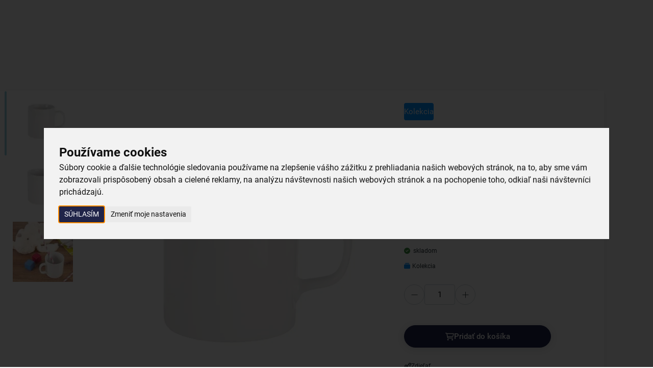

--- FILE ---
content_type: text/html; charset=UTF-8
request_url: https://www.oriondomacepotreby.sk/hrncek-mona-0-225-l-129603
body_size: 41356
content:
<!DOCTYPE html>
<html lang="sk">
	<head>

		<meta charset="UTF-8">
		<meta http-equiv="X-UA-Compatible" content="IE=edge">

        <meta name="viewport" content="width=device-width, initial-scale=1.0, user-scalable=yes">

        <meta name="description" content="Hrnček s uchom pre deti. Materiál: porcelán. Rozmery: objem 0,225 l, pr. 7 cm, v. 8 cm. Vhodný do umývačky na riad i MVR.">
        <meta name="keywords" content="hrnčeky, šálky, hrnčeky na čaj, hrnčeky na kávu, keramické hrnčeky, porcelánové hrnčeky, darčekové hrnčeky, šálky s tanierikom">
        <meta name="robots" content="index,follow,">
        <meta name="googlebot" content="index,follow,, snippet, archive">

        <meta property="og:title" content="Porcelánový dětský hrnek MONA 0,225 l">
        <meta property="og:type" content="website">
        <meta property="og:url" content="https://www.oriondomacepotreby.sk/hrncek-mona-0-225-l-129603">
        <meta property="og:description" content="Hrnček s uchom pre deti. Materiál: porcelán. Rozmery: objem 0,225 l, pr. 7 cm, v. 8 cm. Vhodný do umývačky na riad i MVR.">
        <meta property="og:image" content="https://www.oriondomacepotreby.sk/foto/katalog/full/129603_1_1682371341.jpg">

            <link rel="alternate" hreflang="sk" href="https://www.oriondomacepotreby.sk/hrncek-mona-0-225-l-129603">
                    <link rel="alternate" hreflang="cs" href="https://www.oriondomacipotreby.cz/hrnek-mona-0-225-l-129603">

        <link rel="preload" href="/styles/fonts/Roboto/Roboto-Light.ttf" crossorigin="anonymous" as="font" type="font/ttf">
        <link rel="preload" href="/styles/fonts/Roboto/Roboto-Regular.ttf" crossorigin="anonymous" as="font" type="font/ttf">
        <link rel="preload" href="/styles/fonts/Roboto/Roboto-Medium.ttf" crossorigin="anonymous" as="font" type="font/ttf">
        <link rel="preload" href="/styles/fonts/Roboto/Roboto-Bold.ttf" crossorigin="anonymous" as="font" type="font/ttf">
        <link rel="preload" href="/styles/fonts/Roboto/Roboto-Light.woff" crossorigin="anonymous" as="font" type="font/woff">
        <link rel="preload" href="/styles/fonts/Roboto/Roboto-Regular.woff" crossorigin="anonymous" as="font" type="font/woff">
        <link rel="preload" href="/styles/fonts/Roboto/Roboto-Medium.woff" crossorigin="anonymous" as="font" type="font/woff">
        <link rel="preload" href="/styles/fonts/Roboto/Roboto-Bold.woff" crossorigin="anonymous" as="font" type="font/woff">
        <link rel="preload" href="/styles/fonts/Roboto/Roboto-Light.woff2" crossorigin="anonymous" as="font" type="font/woff2">
        <link rel="preload" href="/styles/fonts/Roboto/Roboto-Regular.woff2" crossorigin="anonymous" as="font" type="font/woff2">
        <link rel="preload" href="/styles/fonts/Roboto/Roboto-Medium.woff2" crossorigin="anonymous" as="font" type="font/woff2">
        <link rel="preload" href="/styles/fonts/Roboto/Roboto-Bold.woff2" crossorigin="anonymous" as="font" type="font/woff2">
        <link rel="preload" href="/styles/fonts/fa_webfonts/fa-regular-400.ttf" crossorigin="anonymous" as="font" type="font/ttf">
        <link rel="preload" href="/styles/fonts/fa_webfonts/fa-regular-400.woff2" crossorigin="anonymous" as="font" type="font/woff2">
        <link rel="preload" href="/styles/fonts/fa_webfonts/fa-light-300.ttf" crossorigin="anonymous" as="font" type="font/ttf">
        <link rel="preload" href="/styles/fonts/fa_webfonts/fa-light-300.woff2" crossorigin="anonymous" as="font" type="font/woff2">
        <link rel="preload" href="/styles/fonts/fa_webfonts/fa-solid-900.ttf" crossorigin="anonymous" as="font" type="font/ttf">
        <link rel="preload" href="/styles/fonts/fa_webfonts/fa-solid-900.woff2" crossorigin="anonymous" as="font" type="font/woff2">
        <link rel="preload" href="/styles/fonts/fa_webfonts/fa-brands-400.ttf" crossorigin="anonymous" as="font" type="font/ttf">
        <link rel="preload" href="/styles/fonts/fa_webfonts/fa-brands-400.woff2" crossorigin="anonymous" as="font" type="font/woff2">

            <!-- Cookie Consent by TermsFeed https://www.TermsFeed.com -->
<script type="text/javascript" src="https://www.termsfeed.com/public/cookie-consent/4.1.0/cookie-consent.js" charset="UTF-8"></script>
<script type="text/javascript" charset="UTF-8">
document.addEventListener('DOMContentLoaded', function () {
cookieconsent.run({"notice_banner_type":"interstitial","consent_type":"express","palette":"light","language":"sk","page_load_consent_levels":["strictly-necessary"],"notice_banner_reject_button_hide":false,"preferences_center_close_button_hide":false,"page_refresh_confirmation_buttons":false,"website_name":"Orion","website_privacy_policy_url":"https://www.oriondomacepotreby.sk/nakup/ochrana-osobnich-udaju"});
});
</script>


        <link rel="canonical" href="https://www.oriondomacepotreby.sk/hrncek-mona-0-225-l-129603">


            <link rel="icon" type="image/x-icon" href="/files/site-graphics/sk-favicon.ico">
            <link rel="apple-touch-icon" sizes="16x16" href="/files/site-graphics/sk-favicon-16x16.png">
            <link rel="icon" type="image/png" sizes="32x32" href="/files/site-graphics/sk-favicon-32x32.png">
            <link rel="icon" type="image/png" sizes="180x180" href="/files/site-graphics/sk-apple-touch-icon.png">
            <link rel="manifest" href="/files/site-graphics/sk-site.webmanifest">

        
                <meta name="google-site-verification" content="">

		<link href="/cache/sk-default.css?v=BuGbzgJEqlx6JbLz4urneRTPa2nMZ4iZRQhMMfXa3N6dz2gVpe" rel="stylesheet">


        <script>
            window.dataLayer = window.dataLayer || [];
            var productImpressionsUA = [];
            var productImpressionsGA4 = [];
            var allProductsOnPageUA = [];
            var allProductsOnPageGA4 = [];


            function gtag() {
                dataLayer.push(arguments);
            }
        </script>

		<script src="/cache/sk-cookieconsent.js?v=yUU55zdZwhxNrOOsVfjtx6UElU2jNB4V0nQY4kmnKBRmXuNPCy"></script>

        <script  defer  src="/cache/sk-translations.js?v=1k1b50UPupwlNGqvYClQS3lcBtwkk0jlWgr2n7I07NmtbrdASc"></script>


		<script  defer  src="/cache/sk-footerFiles.js?v=ZvTHpu9fz7nk4AOxha83emzs8LrAJAkhMf1nUCYO8F6Na0QYr5"></script>

        <title>
            Porcelánový dětský hrnek MONA 0,225 l | Orion - tvoríme vašu domácnosť
	    </title>
    </head>
    <body>

            <noscript><iframe src="https://nxa.oriondomacepotreby.sk/ns.html?id=GTM-TJGJBSRP"
height="0" width="0" style="display:none;visibility:hidden"></iframe></noscript>

        <header class="hideItems">
            <strong class="hideItems">
                Orion - tvoríme vašu domácnosť
            </strong>

            <a href="#menu" class="hideItems" title="Přejít na hlavní menu">
                Přejít na hlavní menu
            </a>
            <br>
            <a href="#hlavni_menu" class="hideItems" title="Přejít na katalogové menu">
                Přejít na katalogové menu
            </a>
            <br>
            <a href="#modal-login" class="hideItems" title="Přejít na přihlášení">
                Přejít na přihlášení
            </a>
            <br>
            <a href="#cart_summary" class="hideItems" title="Přejít na košík">
                Přejít na košík
            </a>
            <br>
            <a href="#searchbar" class="hideItems" title="Přejít na vyhledávání">
                Přejít na vyhledávání
            </a>
        </header>

            <main>

<input type="hidden" id="productGid" value="2106895831">

<script>
    window.dataLayer = window.dataLayer || [];
    var productData = {"ua":{"name":"Hrnček MONA 0,225 l","listType":"","id":"129603","variant":null,"brand":null,"price":"2.49000","category":"Stolovanie","quantity":1},"ga4":{"item_id":"129603","item_name":"Hrnček MONA 0,225 l","index":0,"item_list_id":null,"item_list_name":null,"item_variant":null,"item_brand":null,"price":"2.49000","item_category":"Stolovanie","item_category2":"Hrnčeky","item_category3":"","item_category4":"","item_category5":"","quantity":1}}
    var itemPrice = "2.02439"

    window.dataLayer.push({
        'event': 'productShow',
        'ecommerce': {
        'currencyCode': "EUR",
        'detail': {
            'products':  [productData.ua]
            }
        }
    });
    
    window.dataLayer.push({
        'event': 'view_item',
        'ecommerce': {
            'currencyCode': "EUR",
            'value': itemPrice,
            'items': [productData.ga4]
        }
    });
</script>

<section class="py-0">
    <div class="container px-0 px-md-24">
        <div class="product-detail">
            <div class="product-detail-info">
<div class="label-tags-row">
    <span class="label-tag small bg-color-active text-color-light">
        Kolekcia
    </span>
</div>

                <div class="product-detail-heading">
                    <h1 class="h1-smaller">Hrnček MONA 0,225 l</h1>
                    <span class="text-extra-small">Kód produktu&nbsp; 129603</span>
                    <p class="mt-12">Porcelánový hrnček s objemom 225 ml je vhodný na teplé aj studené nápoje.</p>
                    <a href="#poradna" title="Viac informácií - Hrnček MONA 0,225 l">Viac informácií</a>
                </div>

                    <div class="js-product_detail_cart_simple">
                        <div class="product_detail_price_ajax">
        <div class="product-detail-price">
    <div class="main-price">
         2,49&nbsp;€
    </div>

</div>
</div>


  <div class="product-availability">
    <div class="product-availability-icon 
                available
              "
      ></div>
    skladom
  </div>

<span class="text-extra-small d-flex align-items-center gap-8 mt-12">
    <i class="fa-solid fa-rectangle-history text-color-active mr-4"></i>
    Kolekcia
</span>

    <form id="ajax-variants-cart" class="cart-ajax-variants" method="get" novalidate>
        <div class="product-detail-params" id="ax-variants" role="form">
            <div class="js-stepNum mt-24">
                <div class="input-count-group">
                    <div class="btn-dot js-stepNumSub">
                        <i class="fal fa-minus"></i>
                    </div>
                    <input type="number" step="1" id="detail-cart-pocet" name="pocet" value="1" data-stepValue="1" data-min="1" data-max="3221" class="validate[max[3221],min[1]]">
                    <div class="btn-dot js-stepNumAdd">
                        <i class="fal fa-plus"></i>
                    </div>
                </div>
            </div>
        </div>



        <div class="product-detail-basket">
            <input type="hidden" name="gid" value="2106895831">
            <input type="hidden" name="token" value="l8klwlc7e7">
            <input type="hidden" name="variantni" id="variantni" value="0">
            <input type="hidden" name="productName" id="productName" value="Hrnček MONA 0,225 l">

            <button class="btn btn-primary gap-16 text-semiBold" data-pagetype="product" data-target="cartInsert" aria-label="Pridať do košíka">
                <i class="fa-regular fa-cart-shopping"></i>
                Pridať do košíka
            </button>
        </div>
    </form>

<div class="dropdown mt-16">
    <a class="btn btn-ghost gap-8 dropdown-toggle" href="#" role="button" data-bs-toggle="dropdown" aria-expanded="false">
        <i class="fa-regular fa-share-nodes"></i>
        <span class="fs-12 lh-base">Zdieľať</span>
    </a>

    <ul class="dropdown-menu reset">
        <li><a class="dropdown-item" target="_blank" href="https://www.facebook.com/sharer/sharer.php?u=https%3A%2F%2Fwww.oriondomacepotreby.sk%2Fhrncek-mona-0-225-l-129603" title="Zdieľať">Facebook</a></li>
        <li><a class="dropdown-item" target="_blank" href="http://twitter.com/share?text=Hrn%C4%8Dek%20MONA%200%2C225%20l&url=https%3A%2F%2Fwww.oriondomacepotreby.sk%2Fhrncek-mona-0-225-l-129603" title="Zdieľať">Twitter</a></li>
        <li><a class="dropdown-item" target="_blank" href="http://pinterest.com/pin/create/link/?url=https%3A%2F%2Fwww.oriondomacepotreby.sk%2Fhrncek-mona-0-225-l-129603" title="Zdieľať">Pinterest</a></li>
        <li><a class="dropdown-item" target="_blank" href="mailto:?subject=Hrn%C4%8Dek%20MONA%200%2C225%20l&body=https%3A%2F%2Fwww.oriondomacepotreby.sk%2Fhrncek-mona-0-225-l-129603" title="Zdieľať">E-mail</a></li>
    </ul>
</div>



                    </div>
            </div>


            <div class="product-detail-gallery">

<div class="label-tags-row">
    <span class="label-tag small bg-color-active text-color-light">
        Kolekcia
    </span>
</div>

                <div class="thumb-photo-navWrap">
                    <button class="thumb-photo-nav-arrow thumb-photo-nav-prev js-thumb-photo-nav-prev">
                        <i class="fa-light fa-chevron-up"></i>
                    </button>
                    <div class="thumb-photo-nav js-thumb-photo-nav">





        <picture class="">


                    <source type="image/webp"
                            
                            sizes="118px"
                            srcset="data:image/svg+xml,%3Csvg%20xmlns=&apos;http://www.w3.org/2000/svg&apos;%20viewBox=&apos;0%200%203%202&apos;%3E%3C/svg%3E 100w" data-srcset="/foto/katalog/mikro/129603_1_1682371341.webp 120w, /foto/katalog/mini/129603_1_1682371341.webp 290w">

            <img
                class="js-io   "
                src="data:image/svg+xml,%3Csvg%20xmlns=&apos;http://www.w3.org/2000/svg&apos;%20viewBox=&apos;0%200%203%202&apos;%3E%3C/svg%3E"
                data-src="/foto/katalog/mini/129603_1_1682371341.jpg"

                    sizes="118px"
                    srcset="data:image/svg+xml,%3Csvg%20xmlns=&apos;http://www.w3.org/2000/svg&apos;%20viewBox=&apos;0%200%203%202&apos;%3E%3C/svg%3E 100w" data-srcset="/foto/katalog/mikro/129603_1_1682371341.jpg 120w, /foto/katalog/mini/129603_1_1682371341.jpg 290w"

                
                
                alt="Hrnček MONA 0,225 l">
        </picture>





        <picture class="">


                    <source type="image/webp"
                            
                            sizes="118px"
                            srcset="data:image/svg+xml,%3Csvg%20xmlns=&apos;http://www.w3.org/2000/svg&apos;%20viewBox=&apos;0%200%203%202&apos;%3E%3C/svg%3E 100w" data-srcset="/foto/katalog/mikro/129603_2_1682371341.webp 120w, /foto/katalog/mini/129603_2_1682371341.webp 290w">

            <img
                class="js-io   "
                src="data:image/svg+xml,%3Csvg%20xmlns=&apos;http://www.w3.org/2000/svg&apos;%20viewBox=&apos;0%200%203%202&apos;%3E%3C/svg%3E"
                data-src="/foto/katalog/mini/129603_2_1682371341.jpg"

                    sizes="118px"
                    srcset="data:image/svg+xml,%3Csvg%20xmlns=&apos;http://www.w3.org/2000/svg&apos;%20viewBox=&apos;0%200%203%202&apos;%3E%3C/svg%3E 100w" data-srcset="/foto/katalog/mikro/129603_2_1682371341.jpg 120w, /foto/katalog/mini/129603_2_1682371341.jpg 290w"

                
                
                alt="Hrnček MONA 0,225 l">
        </picture>





        <picture class="">


                    <source type="image/webp"
                            
                            sizes="118px"
                            srcset="data:image/svg+xml,%3Csvg%20xmlns=&apos;http://www.w3.org/2000/svg&apos;%20viewBox=&apos;0%200%203%202&apos;%3E%3C/svg%3E 100w" data-srcset="/foto/katalog/mikro/129603_3_1682371342.webp 120w, /foto/katalog/mini/129603_3_1682371342.webp 290w">

            <img
                class="js-io   "
                src="data:image/svg+xml,%3Csvg%20xmlns=&apos;http://www.w3.org/2000/svg&apos;%20viewBox=&apos;0%200%203%202&apos;%3E%3C/svg%3E"
                data-src="/foto/katalog/mini/129603_3_1682371342.jpg"

                    sizes="118px"
                    srcset="data:image/svg+xml,%3Csvg%20xmlns=&apos;http://www.w3.org/2000/svg&apos;%20viewBox=&apos;0%200%203%202&apos;%3E%3C/svg%3E 100w" data-srcset="/foto/katalog/mikro/129603_3_1682371342.jpg 120w, /foto/katalog/mini/129603_3_1682371342.jpg 290w"

                
                
                alt="Hrnček MONA 0,225 l">
        </picture>

                    </div>
                    <button class="thumb-photo-nav-arrow thumb-photo-nav-next js-thumb-photo-nav-next">
                        <i class="fa-light fa-chevron-down"></i>
                    </button>
                </div>

                <div class="current-photo-previewWrap" >

                    <button class="current-photo-preview-arrow current-photo-preview-prev js-current-photo-preview-prev">
                        <i class="fa-light fa-chevron-left"></i>
                    </button>
                    <div class="current-photo-preview js-current-photo-preview js-slickLightbox">
    <div class="js-ratio">
        <a href="/foto/katalog/full/129603_1_1682371341.jpg" data-newgen-href="/foto/katalog/full/129603_1_1682371341.webp" class="photogallery-item js-photogallery-item" title="Hrnček MONA 0,225 l">





        <picture class="">


                    <source type="image/webp"
                            
                            sizes="(max-width:991px) 100vw, (max-width:1423px) 50vw, 800px"
                            srcset="data:image/svg+xml,%3Csvg%20xmlns=&apos;http://www.w3.org/2000/svg&apos;%20viewBox=&apos;0%200%203%202&apos;%3E%3C/svg%3E 100w" data-srcset="/foto/katalog/mini/129603_1_1682371341.webp 290w, /foto/katalog/midi/129603_1_1682371341.webp 600w, /foto/katalog/full/129603_1_1682371341.webp 1200w, /foto/katalog/original/129603_1_1682371341.webp 3400w">

            <img
                class="js-io   "
                src="data:image/svg+xml,%3Csvg%20xmlns=&apos;http://www.w3.org/2000/svg&apos;%20viewBox=&apos;0%200%203%202&apos;%3E%3C/svg%3E"
                data-src="/foto/katalog/midi/129603_1_1682371341.jpg"

                    sizes="(max-width:991px) 100vw, (max-width:1423px) 50vw, 800px"
                    srcset="data:image/svg+xml,%3Csvg%20xmlns=&apos;http://www.w3.org/2000/svg&apos;%20viewBox=&apos;0%200%203%202&apos;%3E%3C/svg%3E 100w" data-srcset="/foto/katalog/mini/129603_1_1682371341.jpg 290w, /foto/katalog/midi/129603_1_1682371341.jpg 600w, /foto/katalog/full/129603_1_1682371341.jpg 1200w, /foto/katalog/original/129603_1_1682371341.jpg 3400w"

                
                
                alt="Hrnček MONA 0,225 l">
        </picture>
        </a>
    </div>
    <div class="js-ratio">
        <a href="/foto/katalog/full/129603_2_1682371341.jpg" data-newgen-href="/foto/katalog/full/129603_2_1682371341.webp" class="photogallery-item js-photogallery-item" title="Hrnček MONA 0,225 l">





        <picture class="">


                    <source type="image/webp"
                            
                            sizes="(max-width:991px) 100vw, (max-width:1423px) 50vw, 800px"
                            srcset="data:image/svg+xml,%3Csvg%20xmlns=&apos;http://www.w3.org/2000/svg&apos;%20viewBox=&apos;0%200%203%202&apos;%3E%3C/svg%3E 100w" data-srcset="/foto/katalog/mini/129603_2_1682371341.webp 290w, /foto/katalog/midi/129603_2_1682371341.webp 600w, /foto/katalog/full/129603_2_1682371341.webp 1200w, /foto/katalog/original/129603_2_1682371341.webp 3400w">

            <img
                class="js-io   "
                src="data:image/svg+xml,%3Csvg%20xmlns=&apos;http://www.w3.org/2000/svg&apos;%20viewBox=&apos;0%200%203%202&apos;%3E%3C/svg%3E"
                data-src="/foto/katalog/midi/129603_2_1682371341.jpg"

                    sizes="(max-width:991px) 100vw, (max-width:1423px) 50vw, 800px"
                    srcset="data:image/svg+xml,%3Csvg%20xmlns=&apos;http://www.w3.org/2000/svg&apos;%20viewBox=&apos;0%200%203%202&apos;%3E%3C/svg%3E 100w" data-srcset="/foto/katalog/mini/129603_2_1682371341.jpg 290w, /foto/katalog/midi/129603_2_1682371341.jpg 600w, /foto/katalog/full/129603_2_1682371341.jpg 1200w, /foto/katalog/original/129603_2_1682371341.jpg 3400w"

                
                
                alt="Hrnček MONA 0,225 l">
        </picture>
        </a>
    </div>
    <div class="js-ratio">
        <a href="/foto/katalog/full/129603_3_1682371342.jpg" data-newgen-href="/foto/katalog/full/129603_3_1682371342.webp" class="photogallery-item js-photogallery-item" title="Hrnček MONA 0,225 l">





        <picture class="">


                    <source type="image/webp"
                            
                            sizes="(max-width:991px) 100vw, (max-width:1423px) 50vw, 800px"
                            srcset="data:image/svg+xml,%3Csvg%20xmlns=&apos;http://www.w3.org/2000/svg&apos;%20viewBox=&apos;0%200%203%202&apos;%3E%3C/svg%3E 100w" data-srcset="/foto/katalog/mini/129603_3_1682371342.webp 290w, /foto/katalog/midi/129603_3_1682371342.webp 600w, /foto/katalog/full/129603_3_1682371342.webp 1200w, /foto/katalog/original/129603_3_1682371342.webp 3400w">

            <img
                class="js-io   "
                src="data:image/svg+xml,%3Csvg%20xmlns=&apos;http://www.w3.org/2000/svg&apos;%20viewBox=&apos;0%200%203%202&apos;%3E%3C/svg%3E"
                data-src="/foto/katalog/midi/129603_3_1682371342.jpg"

                    sizes="(max-width:991px) 100vw, (max-width:1423px) 50vw, 800px"
                    srcset="data:image/svg+xml,%3Csvg%20xmlns=&apos;http://www.w3.org/2000/svg&apos;%20viewBox=&apos;0%200%203%202&apos;%3E%3C/svg%3E 100w" data-srcset="/foto/katalog/mini/129603_3_1682371342.jpg 290w, /foto/katalog/midi/129603_3_1682371342.jpg 600w, /foto/katalog/full/129603_3_1682371342.jpg 1200w, /foto/katalog/original/129603_3_1682371342.jpg 3400w"

                
                
                alt="Hrnček MONA 0,225 l">
        </picture>
        </a>
    </div>

                    </div>
                    <button class="current-photo-preview-arrow current-photo-preview-next js-current-photo-preview-next">
                        <i class="fa-light fa-chevron-right"></i>
                    </button>
                </div>
            </div>
        </div>
    </div>
</section>
<hr>

<section class="pt-16 pb-0">
    <div class="container px-0 px-md-24">
        <div class="d-grid grid-1 grid-lg-2 gap-16 align-items-start">
            <div class="basic-tile js-sm-container" id="poradna">
                <div class="h2 mb-24">Užitočné informácie</div>
                <p>Menší porcelánový hrnček pre deti od 3 rokov je určený na zabezpečenie pitného režimu po celý deň. <strong>Hodí sa vďaka objemu 225 ml na ranný čaj, kakao, popoludňajšie ochutené mlieko, kefír, šťavu a iné nápoje. </strong></p>

<p>Vďaka praktickému ušku ho udržia aj menšie detské ručičky. A dospelí ho môžu využiť ako hrnček na kávu s mliekom.</p>

<p>Je možné ho použiť v mikrovlnke a umývať v umývačke.</p>

            </div>

                <div class="basic-tile px-0 px-md-60 js-sm-container">
                    <div class="h2 ml-16 ml-md-0 mb-24">Vlastnosti produktu</div>

                    <ul class="reset table-grid">
                            <li class="">
                                <span>Kolekcia:</span>
                                <span>MONA </span>
                            </li>
                            <li class="">
                                <span>Materiál:</span>
                                <span>porcelán </span>
                            </li>
                            <li class="">
                                <span>Farby:</span>
                                <span>biela </span>
                            </li>
                            <li class="">
                                <span>Výška (cm):</span>
                                <span>8 </span>
                            </li>
                            <li class="js-sm-item d-none">
                                <span>Priemer (cm):</span>
                                <span>7 </span>
                            </li>
                            <li class="js-sm-item d-none">
                                <span>Objem (ml):</span>
                                <span>225 </span>
                            </li>
                            <li class="js-sm-item d-none">
                                <span>Hmotnosť (g):</span>
                                <span>205 </span>
                            </li>
                            <li class="js-sm-item d-none">
                                <span>Ucho:</span>
                                <span>áno </span>
                            </li>
                            <li class="js-sm-item d-none">
                                <span>Materiál ucha:</span>
                                <span>porcelán </span>
                            </li>
                            <li class="js-sm-item d-none">
                                <span>Použitie:</span>
                                <span>na čaj, na kakao </span>
                            </li>
                            <li class="js-sm-item d-none">
                                <span>Vhodné do umývačky:</span>
                                <span>áno </span>
                            </li>
                            <li class="js-sm-item d-none">
                                <span>Vhodné do mikrovlnky:</span>
                                <span>áno </span>
                            </li>
                            <li class="js-sm-item d-none">
                                <span>Potlač:</span>
                                <span>nie </span>
                            </li>
                            <li class="js-sm-item d-none">
                                <span>Pre deti:</span>
                                <span>nie </span>
                            </li>
                            <li class="js-sm-item d-none">
                                <span>Objem :</span>
                                <span>50-300 ml </span>
                            </li>
                    </ul>

                    <button class="js-show-more btn btn-outline-secondary align-self-center mt-40 ml-16 ml-md-0">
                        Viac parametrov<span class="ml-4">(11)</span>
                        <i class="fa-regular fa-chevron-down ml-24"></i>
                    </button>
                </div>
        </div>
    </div>
</section>
<hr>


<section class="pb-0">
    <div class="container js-sm-container">
        <div class="h2 text-center">Kolekcia</div>


        <div class="d-grid grid-1 grid-md-2 grid-lg-4 grid-xxxl-6 gap-16 mt-40">
            <div class="">
                
<div class="product-card js-productWrap js-product-click js-searchItem     " 
     data-product-code="155310" 
     data-poradi=""
     data-amount="0"
     data-max="18391"
     data-gid="2488463426"
     >
<div class="label-tags-row">
    <span class="label-tag small bg-color-active text-color-light">
        Kolekcia
    </span>
</div>

    <div class="product-card-photo ">





        <picture class="">


                    <source type="image/webp"
                            
                            sizes="(max-width:655px) 100vw, (max-width:991px) 50vw, (max-width:1687px) 25vw, 219px"
                            srcset="data:image/svg+xml,%3Csvg%20xmlns=&apos;http://www.w3.org/2000/svg&apos;%20viewBox=&apos;0%200%203%202&apos;%3E%3C/svg%3E 100w" data-srcset="/foto/katalog/mini/155310_1_1682372063.webp 290w, /foto/katalog/midi/155310_1_1682372063.webp 600w">

            <img
                class="js-io   "
                src="data:image/svg+xml,%3Csvg%20xmlns=&apos;http://www.w3.org/2000/svg&apos;%20viewBox=&apos;0%200%203%202&apos;%3E%3C/svg%3E"
                data-src="/foto/katalog/mini/155310_1_1682372063.jpg"

                    sizes="(max-width:655px) 100vw, (max-width:991px) 50vw, (max-width:1687px) 25vw, 219px"
                    srcset="data:image/svg+xml,%3Csvg%20xmlns=&apos;http://www.w3.org/2000/svg&apos;%20viewBox=&apos;0%200%203%202&apos;%3E%3C/svg%3E 100w" data-srcset="/foto/katalog/mini/155310_1_1682372063.jpg 290w, /foto/katalog/midi/155310_1_1682372063.jpg 600w"

                
                
                alt="Mliekovka MONA Josefa 0,02 l">
        </picture>


        <a class="product-card-stretchedLink" href="/mliekovka-mona-josefa-0-02-l-155310" title="Mliekovka MONA Josefa 0,02 l detail"></a>
    </div>
    <div class="product-card-content">
        <h2 class="product-card-name">
            <a href="/mliekovka-mona-josefa-0-02-l-155310" title="Mliekovka MONA Josefa 0,02 l detail">
                Mliekovka MONA Josefa 0,02 l
            </a>
        </h2>
  <div class="product-availability">
    <div class="product-availability-icon 
                available
              "
      ></div>
    skladom
  </div>
    </div>

    <div class="product-card-end">
        <div class="product-card-price">
                         1,69&nbsp;€
        </div>

            <div class="field-group js-stepNum" data-amount="">
                <label>
                    <div class="input-count-group">
                        <div class="btn-dot js-stepNumSub">
                            <i class="fal fa-minus"></i>
                            <i class="fa-light fa-trash"></i>
                        </div>
                        <input type="number"
                                name="pocet"
                                autocomplete="off"
                                class="validate[max[18391],min[0]]"
                                value=""
                                data-stepValue="1"
                                data-min="0"
                                data-max="18391"
                                data-type="integer">
                        <div class="btn-dot js-stepNumAdd"><i class="fal fa-plus"></i></div>
                        <div class="btn-dot js-stepNumAddDisabled" 
                            data-bs-toggle="tooltip"
                            data-bs-title="Nie je možné objednať viac kusov"><i class="fal fa-plus"></i>
                        </div>
                    </div>
                </label>
            </div>
            <a class="btn btn-outline-secondary js-addToCart" href="/mliekovka-mona-josefa-0-02-l-155310" title="Vložiť do košíka Mliekovka MONA Josefa 0,02 l">
                <i class="fa-light fa-cart-shopping"></i>
                Vložiť do košíka
            </a>


    </div>
</div>

<script>
    var productData = {"ua":{"name":"Mliekovka MONA Josefa 0,02 l","listType":"collection","id":"155310","variant":null,"brand":null,"price":"1.69000","category":"Kuchynské potreby","quantity":1},"ga4":{"item_id":"155310","item_name":"Mliekovka MONA Josefa 0,02 l","index":1,"item_list_id":"collection","item_list_name":"collection","item_variant":null,"item_brand":null,"price":"1.69000","item_category":"Kuchynské potreby","item_category2":"Potreby pre nápoje","item_category3":"Mliekovky","item_category4":"","item_category5":"","quantity":1}}
    productImpressionsUA.push(productData.ua);
    productImpressionsGA4.push(productData.ga4);
    allProductsOnPageUA.push(productData.ua);
    allProductsOnPageGA4.push(productData.ga4);
</script>

            </div>
            <div class="">
                
<div class="product-card js-productWrap js-product-click js-searchItem     " 
     data-product-code="128488" 
     data-poradi=""
     data-amount="0"
     data-max="2070"
     data-gid="2967530013"
     >
<div class="label-tags-row">
    <span class="label-tag small bg-color-active text-color-light">
        Kolekcia
    </span>
</div>

    <div class="product-card-photo ">





        <picture class="">


                    <source type="image/webp"
                            
                            sizes="(max-width:655px) 100vw, (max-width:991px) 50vw, (max-width:1687px) 25vw, 219px"
                            srcset="data:image/svg+xml,%3Csvg%20xmlns=&apos;http://www.w3.org/2000/svg&apos;%20viewBox=&apos;0%200%203%202&apos;%3E%3C/svg%3E 100w" data-srcset="/foto/katalog/mini/128488_1_1682371264.webp 290w, /foto/katalog/midi/128488_1_1682371264.webp 600w">

            <img
                class="js-io   "
                src="data:image/svg+xml,%3Csvg%20xmlns=&apos;http://www.w3.org/2000/svg&apos;%20viewBox=&apos;0%200%203%202&apos;%3E%3C/svg%3E"
                data-src="/foto/katalog/mini/128488_1_1682371264.jpg"

                    sizes="(max-width:655px) 100vw, (max-width:991px) 50vw, (max-width:1687px) 25vw, 219px"
                    srcset="data:image/svg+xml,%3Csvg%20xmlns=&apos;http://www.w3.org/2000/svg&apos;%20viewBox=&apos;0%200%203%202&apos;%3E%3C/svg%3E 100w" data-srcset="/foto/katalog/mini/128488_1_1682371264.jpg 290w, /foto/katalog/midi/128488_1_1682371264.jpg 600w"

                
                
                alt="Hlboký tanier MONA pr. 22 cm">
        </picture>


        <a class="product-card-stretchedLink" href="/hlboky-tanier-mona-pr-22-cm-128488" title="Hlboký tanier MONA pr. 22 cm detail"></a>
    </div>
    <div class="product-card-content">
        <h2 class="product-card-name">
            <a href="/hlboky-tanier-mona-pr-22-cm-128488" title="Hlboký tanier MONA pr. 22 cm detail">
                Hlboký tanier MONA pr. 22 cm
            </a>
        </h2>
  <div class="product-availability">
    <div class="product-availability-icon 
                available
              "
      ></div>
    skladom
  </div>
    </div>

    <div class="product-card-end">
        <div class="product-card-price">
                         2,99&nbsp;€
        </div>

            <div class="field-group js-stepNum" data-amount="">
                <label>
                    <div class="input-count-group">
                        <div class="btn-dot js-stepNumSub">
                            <i class="fal fa-minus"></i>
                            <i class="fa-light fa-trash"></i>
                        </div>
                        <input type="number"
                                name="pocet"
                                autocomplete="off"
                                class="validate[max[2070],min[0]]"
                                value=""
                                data-stepValue="1"
                                data-min="0"
                                data-max="2070"
                                data-type="integer">
                        <div class="btn-dot js-stepNumAdd"><i class="fal fa-plus"></i></div>
                        <div class="btn-dot js-stepNumAddDisabled" 
                            data-bs-toggle="tooltip"
                            data-bs-title="Nie je možné objednať viac kusov"><i class="fal fa-plus"></i>
                        </div>
                    </div>
                </label>
            </div>
            <a class="btn btn-outline-secondary js-addToCart" href="/hlboky-tanier-mona-pr-22-cm-128488" title="Vložiť do košíka Hlboký tanier MONA pr. 22 cm">
                <i class="fa-light fa-cart-shopping"></i>
                Vložiť do košíka
            </a>


    </div>
</div>

<script>
    var productData = {"ua":{"name":"Hlboký tanier MONA pr. 22 cm","listType":"collection","id":"128488","variant":null,"brand":null,"price":"2.99000","category":"Stolovanie","quantity":1},"ga4":{"item_id":"128488","item_name":"Hlboký tanier MONA pr. 22 cm","index":2,"item_list_id":"collection","item_list_name":"collection","item_variant":null,"item_brand":null,"price":"2.99000","item_category":"Stolovanie","item_category2":"Taniere","item_category3":"","item_category4":"","item_category5":"","quantity":1}}
    productImpressionsUA.push(productData.ua);
    productImpressionsGA4.push(productData.ga4);
    allProductsOnPageUA.push(productData.ua);
    allProductsOnPageGA4.push(productData.ga4);
</script>

            </div>
            <div class="">
                
<div class="product-card js-productWrap js-product-click js-searchItem     " 
     data-product-code="128487" 
     data-poradi=""
     data-amount="0"
     data-max="2357"
     data-gid="3332497281"
     >
<div class="label-tags-row">
    <span class="label-tag small bg-color-active text-color-light">
        Kolekcia
    </span>
</div>

    <div class="product-card-photo ">





        <picture class="">


                    <source type="image/webp"
                            
                            sizes="(max-width:655px) 100vw, (max-width:991px) 50vw, (max-width:1687px) 25vw, 219px"
                            srcset="data:image/svg+xml,%3Csvg%20xmlns=&apos;http://www.w3.org/2000/svg&apos;%20viewBox=&apos;0%200%203%202&apos;%3E%3C/svg%3E 100w" data-srcset="/foto/katalog/mini/128487_1_1682371263.webp 290w, /foto/katalog/midi/128487_1_1682371263.webp 600w">

            <img
                class="js-io   "
                src="data:image/svg+xml,%3Csvg%20xmlns=&apos;http://www.w3.org/2000/svg&apos;%20viewBox=&apos;0%200%203%202&apos;%3E%3C/svg%3E"
                data-src="/foto/katalog/mini/128487_1_1682371263.jpg"

                    sizes="(max-width:655px) 100vw, (max-width:991px) 50vw, (max-width:1687px) 25vw, 219px"
                    srcset="data:image/svg+xml,%3Csvg%20xmlns=&apos;http://www.w3.org/2000/svg&apos;%20viewBox=&apos;0%200%203%202&apos;%3E%3C/svg%3E 100w" data-srcset="/foto/katalog/mini/128487_1_1682371263.jpg 290w, /foto/katalog/midi/128487_1_1682371263.jpg 600w"

                
                
                alt="Dezertný tanier MONA pr. 20 cm">
        </picture>


        <a class="product-card-stretchedLink" href="/dezertny-tanier-mona-pr-20-cm-128487" title="Dezertný tanier MONA pr. 20 cm detail"></a>
    </div>
    <div class="product-card-content">
        <h2 class="product-card-name">
            <a href="/dezertny-tanier-mona-pr-20-cm-128487" title="Dezertný tanier MONA pr. 20 cm detail">
                Dezertný tanier MONA pr. 20 cm
            </a>
        </h2>
  <div class="product-availability">
    <div class="product-availability-icon 
                available
              "
      ></div>
    skladom
  </div>
    </div>

    <div class="product-card-end">
        <div class="product-card-price">
                         2,79&nbsp;€
        </div>

            <div class="field-group js-stepNum" data-amount="">
                <label>
                    <div class="input-count-group">
                        <div class="btn-dot js-stepNumSub">
                            <i class="fal fa-minus"></i>
                            <i class="fa-light fa-trash"></i>
                        </div>
                        <input type="number"
                                name="pocet"
                                autocomplete="off"
                                class="validate[max[2357],min[0]]"
                                value=""
                                data-stepValue="1"
                                data-min="0"
                                data-max="2357"
                                data-type="integer">
                        <div class="btn-dot js-stepNumAdd"><i class="fal fa-plus"></i></div>
                        <div class="btn-dot js-stepNumAddDisabled" 
                            data-bs-toggle="tooltip"
                            data-bs-title="Nie je možné objednať viac kusov"><i class="fal fa-plus"></i>
                        </div>
                    </div>
                </label>
            </div>
            <a class="btn btn-outline-secondary js-addToCart" href="/dezertny-tanier-mona-pr-20-cm-128487" title="Vložiť do košíka Dezertný tanier MONA pr. 20 cm">
                <i class="fa-light fa-cart-shopping"></i>
                Vložiť do košíka
            </a>


    </div>
</div>

<script>
    var productData = {"ua":{"name":"Dezertný tanier MONA pr. 20 cm","listType":"collection","id":"128487","variant":null,"brand":null,"price":"2.79000","category":"Stolovanie","quantity":1},"ga4":{"item_id":"128487","item_name":"Dezertný tanier MONA pr. 20 cm","index":3,"item_list_id":"collection","item_list_name":"collection","item_variant":null,"item_brand":null,"price":"2.79000","item_category":"Stolovanie","item_category2":"Taniere","item_category3":"","item_category4":"","item_category5":"","quantity":1}}
    productImpressionsUA.push(productData.ua);
    productImpressionsGA4.push(productData.ga4);
    allProductsOnPageUA.push(productData.ua);
    allProductsOnPageGA4.push(productData.ga4);
</script>

            </div>
            <div class="">
                
<div class="product-card js-productWrap js-product-click js-searchItem     " 
     data-product-code="128483" 
     data-poradi=""
     data-amount="0"
     data-max="2270"
     data-gid="2127565713"
     >
<div class="label-tags-row">
    <span class="label-tag small bg-color-active text-color-light">
        Kolekcia
    </span>
</div>

    <div class="product-card-photo ">





        <picture class="">


                    <source type="image/webp"
                            
                            sizes="(max-width:655px) 100vw, (max-width:991px) 50vw, (max-width:1687px) 25vw, 219px"
                            srcset="data:image/svg+xml,%3Csvg%20xmlns=&apos;http://www.w3.org/2000/svg&apos;%20viewBox=&apos;0%200%203%202&apos;%3E%3C/svg%3E 100w" data-srcset="/foto/katalog/mini/128483_1_1682371262.webp 290w, /foto/katalog/midi/128483_1_1682371262.webp 600w">

            <img
                class="js-io   "
                src="data:image/svg+xml,%3Csvg%20xmlns=&apos;http://www.w3.org/2000/svg&apos;%20viewBox=&apos;0%200%203%202&apos;%3E%3C/svg%3E"
                data-src="/foto/katalog/mini/128483_1_1682371262.jpg"

                    sizes="(max-width:655px) 100vw, (max-width:991px) 50vw, (max-width:1687px) 25vw, 219px"
                    srcset="data:image/svg+xml,%3Csvg%20xmlns=&apos;http://www.w3.org/2000/svg&apos;%20viewBox=&apos;0%200%203%202&apos;%3E%3C/svg%3E 100w" data-srcset="/foto/katalog/mini/128483_1_1682371262.jpg 290w, /foto/katalog/midi/128483_1_1682371262.jpg 600w"

                
                
                alt="Podšálka MONA pr. 14,5 cm">
        </picture>


        <a class="product-card-stretchedLink" href="/podsalka-mona-pr-14-5-cm-128483" title="Podšálka MONA pr. 14,5 cm detail"></a>
    </div>
    <div class="product-card-content">
        <h2 class="product-card-name">
            <a href="/podsalka-mona-pr-14-5-cm-128483" title="Podšálka MONA pr. 14,5 cm detail">
                Podšálka MONA pr. 14,5 cm
            </a>
        </h2>
  <div class="product-availability">
    <div class="product-availability-icon 
                available
              "
      ></div>
    skladom
  </div>
    </div>

    <div class="product-card-end">
        <div class="product-card-price">
                         1,99&nbsp;€
        </div>

            <div class="field-group js-stepNum" data-amount="">
                <label>
                    <div class="input-count-group">
                        <div class="btn-dot js-stepNumSub">
                            <i class="fal fa-minus"></i>
                            <i class="fa-light fa-trash"></i>
                        </div>
                        <input type="number"
                                name="pocet"
                                autocomplete="off"
                                class="validate[max[2270],min[0]]"
                                value=""
                                data-stepValue="1"
                                data-min="0"
                                data-max="2270"
                                data-type="integer">
                        <div class="btn-dot js-stepNumAdd"><i class="fal fa-plus"></i></div>
                        <div class="btn-dot js-stepNumAddDisabled" 
                            data-bs-toggle="tooltip"
                            data-bs-title="Nie je možné objednať viac kusov"><i class="fal fa-plus"></i>
                        </div>
                    </div>
                </label>
            </div>
            <a class="btn btn-outline-secondary js-addToCart" href="/podsalka-mona-pr-14-5-cm-128483" title="Vložiť do košíka Podšálka MONA pr. 14,5 cm">
                <i class="fa-light fa-cart-shopping"></i>
                Vložiť do košíka
            </a>


    </div>
</div>

<script>
    var productData = {"ua":{"name":"Podšálka MONA pr. 14,5 cm","listType":"collection","id":"128483","variant":null,"brand":null,"price":"1.99000","category":"Stolovanie","quantity":1},"ga4":{"item_id":"128483","item_name":"Podšálka MONA pr. 14,5 cm","index":4,"item_list_id":"collection","item_list_name":"collection","item_variant":null,"item_brand":null,"price":"1.99000","item_category":"Stolovanie","item_category2":"Taniere","item_category3":"","item_category4":"","item_category5":"","quantity":1}}
    productImpressionsUA.push(productData.ua);
    productImpressionsGA4.push(productData.ga4);
    allProductsOnPageUA.push(productData.ua);
    allProductsOnPageGA4.push(productData.ga4);
</script>

            </div>
            <div class="">
                
<div class="product-card js-productWrap js-product-click js-searchItem     " 
     data-product-code="128259" 
     data-poradi=""
     data-amount="0"
     data-max="372"
     data-gid="2505185305"
     >
<div class="label-tags-row">
    <span class="label-tag small bg-color-active text-color-light">
        Kolekcia
    </span>
</div>

    <div class="product-card-photo ">





        <picture class="">


                    <source type="image/webp"
                            
                            sizes="(max-width:655px) 100vw, (max-width:991px) 50vw, (max-width:1687px) 25vw, 219px"
                            srcset="data:image/svg+xml,%3Csvg%20xmlns=&apos;http://www.w3.org/2000/svg&apos;%20viewBox=&apos;0%200%203%202&apos;%3E%3C/svg%3E 100w" data-srcset="/foto/katalog/mini/128259_1_1721631565.webp 290w, /foto/katalog/midi/128259_1_1721631565.webp 600w">

            <img
                class="js-io   "
                src="data:image/svg+xml,%3Csvg%20xmlns=&apos;http://www.w3.org/2000/svg&apos;%20viewBox=&apos;0%200%203%202&apos;%3E%3C/svg%3E"
                data-src="/foto/katalog/mini/128259_1_1721631565.jpg"

                    sizes="(max-width:655px) 100vw, (max-width:991px) 50vw, (max-width:1687px) 25vw, 219px"
                    srcset="data:image/svg+xml,%3Csvg%20xmlns=&apos;http://www.w3.org/2000/svg&apos;%20viewBox=&apos;0%200%203%202&apos;%3E%3C/svg%3E 100w" data-srcset="/foto/katalog/mini/128259_1_1721631565.jpg 290w, /foto/katalog/midi/128259_1_1721631565.jpg 600w"

                
                
                alt="Dezertný tanier MONA pr. 15,5 cm.">
        </picture>


        <a class="product-card-stretchedLink" href="/dezertny-tanier-mona-pr-15-5-cm-128259" title="Dezertný tanier MONA pr. 15,5 cm. detail"></a>
    </div>
    <div class="product-card-content">
        <h2 class="product-card-name">
            <a href="/dezertny-tanier-mona-pr-15-5-cm-128259" title="Dezertný tanier MONA pr. 15,5 cm. detail">
                Dezertný tanier MONA pr. 15,5 cm.
            </a>
        </h2>
  <div class="product-availability">
    <div class="product-availability-icon 
                available
              "
      ></div>
    skladom
  </div>
    </div>

    <div class="product-card-end">
        <div class="product-card-price">
                         2,49&nbsp;€
        </div>

            <div class="field-group js-stepNum" data-amount="">
                <label>
                    <div class="input-count-group">
                        <div class="btn-dot js-stepNumSub">
                            <i class="fal fa-minus"></i>
                            <i class="fa-light fa-trash"></i>
                        </div>
                        <input type="number"
                                name="pocet"
                                autocomplete="off"
                                class="validate[max[372],min[0]]"
                                value=""
                                data-stepValue="1"
                                data-min="0"
                                data-max="372"
                                data-type="integer">
                        <div class="btn-dot js-stepNumAdd"><i class="fal fa-plus"></i></div>
                        <div class="btn-dot js-stepNumAddDisabled" 
                            data-bs-toggle="tooltip"
                            data-bs-title="Nie je možné objednať viac kusov"><i class="fal fa-plus"></i>
                        </div>
                    </div>
                </label>
            </div>
            <a class="btn btn-outline-secondary js-addToCart" href="/dezertny-tanier-mona-pr-15-5-cm-128259" title="Vložiť do košíka Dezertný tanier MONA pr. 15,5 cm.">
                <i class="fa-light fa-cart-shopping"></i>
                Vložiť do košíka
            </a>


    </div>
</div>

<script>
    var productData = {"ua":{"name":"Dezertný tanier MONA pr. 15,5 cm.","listType":"collection","id":"128259","variant":null,"brand":null,"price":"2.49000","category":"Stolovanie","quantity":1},"ga4":{"item_id":"128259","item_name":"Dezertný tanier MONA pr. 15,5 cm.","index":5,"item_list_id":"collection","item_list_name":"collection","item_variant":null,"item_brand":null,"price":"2.49000","item_category":"Stolovanie","item_category2":"Taniere","item_category3":"","item_category4":"","item_category5":"","quantity":1}}
    productImpressionsUA.push(productData.ua);
    productImpressionsGA4.push(productData.ga4);
    allProductsOnPageUA.push(productData.ua);
    allProductsOnPageGA4.push(productData.ga4);
</script>

            </div>
            <div class="">
                
<div class="product-card js-productWrap js-product-click js-searchItem     " 
     data-product-code="129842" 
     data-poradi=""
     data-amount="0"
     data-max="1931"
     data-gid="1888514540"
     >
<div class="label-tags-row">
    <span class="label-tag small bg-color-active text-color-light">
        Kolekcia
    </span>
</div>

    <div class="product-card-photo ">





        <picture class="">


                    <source type="image/webp"
                            
                            sizes="(max-width:655px) 100vw, (max-width:991px) 50vw, (max-width:1687px) 25vw, 219px"
                            srcset="data:image/svg+xml,%3Csvg%20xmlns=&apos;http://www.w3.org/2000/svg&apos;%20viewBox=&apos;0%200%203%202&apos;%3E%3C/svg%3E 100w" data-srcset="/foto/katalog/mini/129842_1_1682371358.webp 290w, /foto/katalog/midi/129842_1_1682371358.webp 600w">

            <img
                class="js-io   "
                src="data:image/svg+xml,%3Csvg%20xmlns=&apos;http://www.w3.org/2000/svg&apos;%20viewBox=&apos;0%200%203%202&apos;%3E%3C/svg%3E"
                data-src="/foto/katalog/mini/129842_1_1682371358.jpg"

                    sizes="(max-width:655px) 100vw, (max-width:991px) 50vw, (max-width:1687px) 25vw, 219px"
                    srcset="data:image/svg+xml,%3Csvg%20xmlns=&apos;http://www.w3.org/2000/svg&apos;%20viewBox=&apos;0%200%203%202&apos;%3E%3C/svg%3E 100w" data-srcset="/foto/katalog/mini/129842_1_1682371358.jpg 290w, /foto/katalog/midi/129842_1_1682371358.jpg 600w"

                
                
                alt="Miska MONA pr. 10,5 cm">
        </picture>


        <a class="product-card-stretchedLink" href="/miska-mona-pr-10-5-cm-129842" title="Miska MONA pr. 10,5 cm detail"></a>
    </div>
    <div class="product-card-content">
        <h2 class="product-card-name">
            <a href="/miska-mona-pr-10-5-cm-129842" title="Miska MONA pr. 10,5 cm detail">
                Miska MONA pr. 10,5 cm
            </a>
        </h2>
  <div class="product-availability">
    <div class="product-availability-icon 
                available
              "
      ></div>
    skladom
  </div>
    </div>

    <div class="product-card-end">
        <div class="product-card-price">
                         2,79&nbsp;€
        </div>

            <div class="field-group js-stepNum" data-amount="">
                <label>
                    <div class="input-count-group">
                        <div class="btn-dot js-stepNumSub">
                            <i class="fal fa-minus"></i>
                            <i class="fa-light fa-trash"></i>
                        </div>
                        <input type="number"
                                name="pocet"
                                autocomplete="off"
                                class="validate[max[1931],min[0]]"
                                value=""
                                data-stepValue="1"
                                data-min="0"
                                data-max="1931"
                                data-type="integer">
                        <div class="btn-dot js-stepNumAdd"><i class="fal fa-plus"></i></div>
                        <div class="btn-dot js-stepNumAddDisabled" 
                            data-bs-toggle="tooltip"
                            data-bs-title="Nie je možné objednať viac kusov"><i class="fal fa-plus"></i>
                        </div>
                    </div>
                </label>
            </div>
            <a class="btn btn-outline-secondary js-addToCart" href="/miska-mona-pr-10-5-cm-129842" title="Vložiť do košíka Miska MONA pr. 10,5 cm">
                <i class="fa-light fa-cart-shopping"></i>
                Vložiť do košíka
            </a>


    </div>
</div>

<script>
    var productData = {"ua":{"name":"Miska MONA pr. 10,5 cm","listType":"collection","id":"129842","variant":null,"brand":null,"price":"2.79000","category":"Kuchynské potreby","quantity":1},"ga4":{"item_id":"129842","item_name":"Miska MONA pr. 10,5 cm","index":6,"item_list_id":"collection","item_list_name":"collection","item_variant":null,"item_brand":null,"price":"2.79000","item_category":"Kuchynské potreby","item_category2":"Kuchynské pomôcky","item_category3":"Misy a misky","item_category4":"","item_category5":"","quantity":1}}
    productImpressionsUA.push(productData.ua);
    productImpressionsGA4.push(productData.ga4);
    allProductsOnPageUA.push(productData.ua);
    allProductsOnPageGA4.push(productData.ga4);
</script>

            </div>
            <div class="js-sm-item d-none">
                
<div class="product-card js-productWrap js-product-click js-searchItem     " 
     data-product-code="125385" 
     data-poradi=""
     data-amount="0"
     data-max="2972"
     data-gid="3305976688"
     >
<div class="label-tags-row">
    <span class="label-tag small bg-color-active text-color-light">
        Kolekcia
    </span>
</div>

    <div class="product-card-photo ">





        <picture class="">


                    <source type="image/webp"
                            
                            sizes="(max-width:655px) 100vw, (max-width:991px) 50vw, (max-width:1687px) 25vw, 219px"
                            srcset="data:image/svg+xml,%3Csvg%20xmlns=&apos;http://www.w3.org/2000/svg&apos;%20viewBox=&apos;0%200%203%202&apos;%3E%3C/svg%3E 100w" data-srcset="/foto/katalog/mini/125385_1_1682370860.webp 290w, /foto/katalog/midi/125385_1_1682370860.webp 600w">

            <img
                class="js-io   "
                src="data:image/svg+xml,%3Csvg%20xmlns=&apos;http://www.w3.org/2000/svg&apos;%20viewBox=&apos;0%200%203%202&apos;%3E%3C/svg%3E"
                data-src="/foto/katalog/mini/125385_1_1682370860.jpg"

                    sizes="(max-width:655px) 100vw, (max-width:991px) 50vw, (max-width:1687px) 25vw, 219px"
                    srcset="data:image/svg+xml,%3Csvg%20xmlns=&apos;http://www.w3.org/2000/svg&apos;%20viewBox=&apos;0%200%203%202&apos;%3E%3C/svg%3E 100w" data-srcset="/foto/katalog/mini/125385_1_1682370860.jpg 290w, /foto/katalog/midi/125385_1_1682370860.jpg 600w"

                
                
                alt="Hrnček s podšálkou MONA 0,18 l">
        </picture>


        <a class="product-card-stretchedLink" href="/hrncek-s-podsalkou-mona-0-18-l-125385" title="Hrnček s podšálkou MONA 0,18 l detail"></a>
    </div>
    <div class="product-card-content">
        <h2 class="product-card-name">
            <a href="/hrncek-s-podsalkou-mona-0-18-l-125385" title="Hrnček s podšálkou MONA 0,18 l detail">
                Hrnček s podšálkou MONA 0,18 l
            </a>
        </h2>
  <div class="product-availability">
    <div class="product-availability-icon 
                available
              "
      ></div>
    skladom
  </div>
    </div>

    <div class="product-card-end">
        <div class="product-card-price">
                         3,99&nbsp;€
        </div>

            <div class="field-group js-stepNum" data-amount="">
                <label>
                    <div class="input-count-group">
                        <div class="btn-dot js-stepNumSub">
                            <i class="fal fa-minus"></i>
                            <i class="fa-light fa-trash"></i>
                        </div>
                        <input type="number"
                                name="pocet"
                                autocomplete="off"
                                class="validate[max[2972],min[0]]"
                                value=""
                                data-stepValue="1"
                                data-min="0"
                                data-max="2972"
                                data-type="integer">
                        <div class="btn-dot js-stepNumAdd"><i class="fal fa-plus"></i></div>
                        <div class="btn-dot js-stepNumAddDisabled" 
                            data-bs-toggle="tooltip"
                            data-bs-title="Nie je možné objednať viac kusov"><i class="fal fa-plus"></i>
                        </div>
                    </div>
                </label>
            </div>
            <a class="btn btn-outline-secondary js-addToCart" href="/hrncek-s-podsalkou-mona-0-18-l-125385" title="Vložiť do košíka Hrnček s podšálkou MONA 0,18 l">
                <i class="fa-light fa-cart-shopping"></i>
                Vložiť do košíka
            </a>


    </div>
</div>

<script>
    var productData = {"ua":{"name":"Hrnček s podšálkou MONA 0,18 l","listType":"collection","id":"125385","variant":null,"brand":null,"price":"3.99000","category":"Stolovanie","quantity":1},"ga4":{"item_id":"125385","item_name":"Hrnček s podšálkou MONA 0,18 l","index":7,"item_list_id":"collection","item_list_name":"collection","item_variant":null,"item_brand":null,"price":"3.99000","item_category":"Stolovanie","item_category2":"Hrnčeky","item_category3":"","item_category4":"","item_category5":"","quantity":1}}
    productImpressionsUA.push(productData.ua);
    productImpressionsGA4.push(productData.ga4);
    allProductsOnPageUA.push(productData.ua);
    allProductsOnPageGA4.push(productData.ga4);
</script>

            </div>
            <div class="js-sm-item d-none">
                
<div class="product-card js-productWrap js-product-click js-searchItem     " 
     data-product-code="128485" 
     data-poradi=""
     data-amount="0"
     data-max="3810"
     data-gid="2761039825"
     >
<div class="label-tags-row">
    <span class="label-tag small bg-color-active text-color-light">
        Kolekcia
    </span>
</div>

    <div class="product-card-photo ">





        <picture class="">


                    <source type="image/webp"
                            
                            sizes="(max-width:655px) 100vw, (max-width:991px) 50vw, (max-width:1687px) 25vw, 219px"
                            srcset="data:image/svg+xml,%3Csvg%20xmlns=&apos;http://www.w3.org/2000/svg&apos;%20viewBox=&apos;0%200%203%202&apos;%3E%3C/svg%3E 100w" data-srcset="/foto/katalog/mini/128485_1_1682371263.webp 290w, /foto/katalog/midi/128485_1_1682371263.webp 600w">

            <img
                class="js-io   "
                src="data:image/svg+xml,%3Csvg%20xmlns=&apos;http://www.w3.org/2000/svg&apos;%20viewBox=&apos;0%200%203%202&apos;%3E%3C/svg%3E"
                data-src="/foto/katalog/mini/128485_1_1682371263.jpg"

                    sizes="(max-width:655px) 100vw, (max-width:991px) 50vw, (max-width:1687px) 25vw, 219px"
                    srcset="data:image/svg+xml,%3Csvg%20xmlns=&apos;http://www.w3.org/2000/svg&apos;%20viewBox=&apos;0%200%203%202&apos;%3E%3C/svg%3E 100w" data-srcset="/foto/katalog/mini/128485_1_1682371263.jpg 290w, /foto/katalog/midi/128485_1_1682371263.jpg 600w"

                
                
                alt="Plytký tanier MONA pr. 24 cm">
        </picture>


        <a class="product-card-stretchedLink" href="/plytky-tanier-mona-pr-24-cm-128485" title="Plytký tanier MONA pr. 24 cm detail"></a>
    </div>
    <div class="product-card-content">
        <h2 class="product-card-name">
            <a href="/plytky-tanier-mona-pr-24-cm-128485" title="Plytký tanier MONA pr. 24 cm detail">
                Plytký tanier MONA pr. 24 cm
            </a>
        </h2>
  <div class="product-availability">
    <div class="product-availability-icon 
                available
              "
      ></div>
    skladom
  </div>
    </div>

    <div class="product-card-end">
        <div class="product-card-price">
                         3,59&nbsp;€
        </div>

            <div class="field-group js-stepNum" data-amount="">
                <label>
                    <div class="input-count-group">
                        <div class="btn-dot js-stepNumSub">
                            <i class="fal fa-minus"></i>
                            <i class="fa-light fa-trash"></i>
                        </div>
                        <input type="number"
                                name="pocet"
                                autocomplete="off"
                                class="validate[max[3810],min[0]]"
                                value=""
                                data-stepValue="1"
                                data-min="0"
                                data-max="3810"
                                data-type="integer">
                        <div class="btn-dot js-stepNumAdd"><i class="fal fa-plus"></i></div>
                        <div class="btn-dot js-stepNumAddDisabled" 
                            data-bs-toggle="tooltip"
                            data-bs-title="Nie je možné objednať viac kusov"><i class="fal fa-plus"></i>
                        </div>
                    </div>
                </label>
            </div>
            <a class="btn btn-outline-secondary js-addToCart" href="/plytky-tanier-mona-pr-24-cm-128485" title="Vložiť do košíka Plytký tanier MONA pr. 24 cm">
                <i class="fa-light fa-cart-shopping"></i>
                Vložiť do košíka
            </a>


    </div>
</div>

<script>
    var productData = {"ua":{"name":"Plytký tanier MONA pr. 24 cm","listType":"collection","id":"128485","variant":null,"brand":null,"price":"3.59000","category":"Stolovanie","quantity":1},"ga4":{"item_id":"128485","item_name":"Plytký tanier MONA pr. 24 cm","index":8,"item_list_id":"collection","item_list_name":"collection","item_variant":null,"item_brand":null,"price":"3.59000","item_category":"Stolovanie","item_category2":"Taniere","item_category3":"","item_category4":"","item_category5":"","quantity":1}}
    productImpressionsUA.push(productData.ua);
    productImpressionsGA4.push(productData.ga4);
    allProductsOnPageUA.push(productData.ua);
    allProductsOnPageGA4.push(productData.ga4);
</script>

            </div>
            <div class="js-sm-item d-none">
                
<div class="product-card js-productWrap js-product-click js-searchItem     " 
     data-product-code="128486" 
     data-poradi=""
     data-amount="0"
     data-max="1686"
     data-gid="3161926488"
     >
<div class="label-tags-row">
    <span class="label-tag small bg-color-active text-color-light">
        Kolekcia
    </span>
</div>

    <div class="product-card-photo ">





        <picture class="">


                    <source type="image/webp"
                            
                            sizes="(max-width:655px) 100vw, (max-width:991px) 50vw, (max-width:1687px) 25vw, 219px"
                            srcset="data:image/svg+xml,%3Csvg%20xmlns=&apos;http://www.w3.org/2000/svg&apos;%20viewBox=&apos;0%200%203%202&apos;%3E%3C/svg%3E 100w" data-srcset="/foto/katalog/mini/128486_1_1682371263.webp 290w, /foto/katalog/midi/128486_1_1682371263.webp 600w">

            <img
                class="js-io   "
                src="data:image/svg+xml,%3Csvg%20xmlns=&apos;http://www.w3.org/2000/svg&apos;%20viewBox=&apos;0%200%203%202&apos;%3E%3C/svg%3E"
                data-src="/foto/katalog/mini/128486_1_1682371263.jpg"

                    sizes="(max-width:655px) 100vw, (max-width:991px) 50vw, (max-width:1687px) 25vw, 219px"
                    srcset="data:image/svg+xml,%3Csvg%20xmlns=&apos;http://www.w3.org/2000/svg&apos;%20viewBox=&apos;0%200%203%202&apos;%3E%3C/svg%3E 100w" data-srcset="/foto/katalog/mini/128486_1_1682371263.jpg 290w, /foto/katalog/midi/128486_1_1682371263.jpg 600w"

                
                
                alt="Plytký tanier MONA pr. 27 cm">
        </picture>


        <a class="product-card-stretchedLink" href="/plytky-tanier-mona-pr-27-cm-128486" title="Plytký tanier MONA pr. 27 cm detail"></a>
    </div>
    <div class="product-card-content">
        <h2 class="product-card-name">
            <a href="/plytky-tanier-mona-pr-27-cm-128486" title="Plytký tanier MONA pr. 27 cm detail">
                Plytký tanier MONA pr. 27 cm
            </a>
        </h2>
  <div class="product-availability">
    <div class="product-availability-icon 
                available
              "
      ></div>
    skladom
  </div>
    </div>

    <div class="product-card-end">
        <div class="product-card-price">
                         4,49&nbsp;€
        </div>

            <div class="field-group js-stepNum" data-amount="">
                <label>
                    <div class="input-count-group">
                        <div class="btn-dot js-stepNumSub">
                            <i class="fal fa-minus"></i>
                            <i class="fa-light fa-trash"></i>
                        </div>
                        <input type="number"
                                name="pocet"
                                autocomplete="off"
                                class="validate[max[1686],min[0]]"
                                value=""
                                data-stepValue="1"
                                data-min="0"
                                data-max="1686"
                                data-type="integer">
                        <div class="btn-dot js-stepNumAdd"><i class="fal fa-plus"></i></div>
                        <div class="btn-dot js-stepNumAddDisabled" 
                            data-bs-toggle="tooltip"
                            data-bs-title="Nie je možné objednať viac kusov"><i class="fal fa-plus"></i>
                        </div>
                    </div>
                </label>
            </div>
            <a class="btn btn-outline-secondary js-addToCart" href="/plytky-tanier-mona-pr-27-cm-128486" title="Vložiť do košíka Plytký tanier MONA pr. 27 cm">
                <i class="fa-light fa-cart-shopping"></i>
                Vložiť do košíka
            </a>


    </div>
</div>

<script>
    var productData = {"ua":{"name":"Plytký tanier MONA pr. 27 cm","listType":"collection","id":"128486","variant":null,"brand":null,"price":"4.49000","category":"Stolovanie","quantity":1},"ga4":{"item_id":"128486","item_name":"Plytký tanier MONA pr. 27 cm","index":9,"item_list_id":"collection","item_list_name":"collection","item_variant":null,"item_brand":null,"price":"4.49000","item_category":"Stolovanie","item_category2":"Taniere","item_category3":"","item_category4":"","item_category5":"","quantity":1}}
    productImpressionsUA.push(productData.ua);
    productImpressionsGA4.push(productData.ga4);
    allProductsOnPageUA.push(productData.ua);
    allProductsOnPageGA4.push(productData.ga4);
</script>

            </div>
            <div class="js-sm-item d-none">
                
<div class="product-card js-productWrap js-product-click js-searchItem     " 
     data-product-code="129101" 
     data-poradi=""
     data-amount="0"
     data-max="2379"
     data-gid="2505472989"
     >
<div class="label-tags-row">
    <span class="label-tag small bg-color-active text-color-light">
        Kolekcia
    </span>
</div>

    <div class="product-card-photo ">





        <picture class="">


                    <source type="image/webp"
                            
                            sizes="(max-width:655px) 100vw, (max-width:991px) 50vw, (max-width:1687px) 25vw, 219px"
                            srcset="data:image/svg+xml,%3Csvg%20xmlns=&apos;http://www.w3.org/2000/svg&apos;%20viewBox=&apos;0%200%203%202&apos;%3E%3C/svg%3E 100w" data-srcset="/foto/katalog/mini/129101_1_1682371306.webp 290w, /foto/katalog/midi/129101_1_1682371306.webp 600w">

            <img
                class="js-io   "
                src="data:image/svg+xml,%3Csvg%20xmlns=&apos;http://www.w3.org/2000/svg&apos;%20viewBox=&apos;0%200%203%202&apos;%3E%3C/svg%3E"
                data-src="/foto/katalog/mini/129101_1_1682371306.jpg"

                    sizes="(max-width:655px) 100vw, (max-width:991px) 50vw, (max-width:1687px) 25vw, 219px"
                    srcset="data:image/svg+xml,%3Csvg%20xmlns=&apos;http://www.w3.org/2000/svg&apos;%20viewBox=&apos;0%200%203%202&apos;%3E%3C/svg%3E 100w" data-srcset="/foto/katalog/mini/129101_1_1682371306.jpg 290w, /foto/katalog/midi/129101_1_1682371306.jpg 600w"

                
                
                alt="Hlboký detský tanier MONA pr. 19 cm">
        </picture>


        <a class="product-card-stretchedLink" href="/hlboky-detsky-tanier-mona-pr-19-cm-129101" title="Hlboký detský tanier MONA pr. 19 cm detail"></a>
    </div>
    <div class="product-card-content">
        <h2 class="product-card-name">
            <a href="/hlboky-detsky-tanier-mona-pr-19-cm-129101" title="Hlboký detský tanier MONA pr. 19 cm detail">
                Hlboký detský tanier MONA pr. 19 cm
            </a>
        </h2>
  <div class="product-availability">
    <div class="product-availability-icon 
                available
              "
      ></div>
    skladom
  </div>
    </div>

    <div class="product-card-end">
        <div class="product-card-price">
                         3,29&nbsp;€
        </div>

            <div class="field-group js-stepNum" data-amount="">
                <label>
                    <div class="input-count-group">
                        <div class="btn-dot js-stepNumSub">
                            <i class="fal fa-minus"></i>
                            <i class="fa-light fa-trash"></i>
                        </div>
                        <input type="number"
                                name="pocet"
                                autocomplete="off"
                                class="validate[max[2379],min[0]]"
                                value=""
                                data-stepValue="1"
                                data-min="0"
                                data-max="2379"
                                data-type="integer">
                        <div class="btn-dot js-stepNumAdd"><i class="fal fa-plus"></i></div>
                        <div class="btn-dot js-stepNumAddDisabled" 
                            data-bs-toggle="tooltip"
                            data-bs-title="Nie je možné objednať viac kusov"><i class="fal fa-plus"></i>
                        </div>
                    </div>
                </label>
            </div>
            <a class="btn btn-outline-secondary js-addToCart" href="/hlboky-detsky-tanier-mona-pr-19-cm-129101" title="Vložiť do košíka Hlboký detský tanier MONA pr. 19 cm">
                <i class="fa-light fa-cart-shopping"></i>
                Vložiť do košíka
            </a>


    </div>
</div>

<script>
    var productData = {"ua":{"name":"Hlboký detský tanier MONA pr. 19 cm","listType":"collection","id":"129101","variant":null,"brand":null,"price":"3.29000","category":"Stolovanie","quantity":1},"ga4":{"item_id":"129101","item_name":"Hlboký detský tanier MONA pr. 19 cm","index":10,"item_list_id":"collection","item_list_name":"collection","item_variant":null,"item_brand":null,"price":"3.29000","item_category":"Stolovanie","item_category2":"Taniere","item_category3":"","item_category4":"","item_category5":"","quantity":1}}
    productImpressionsUA.push(productData.ua);
    productImpressionsGA4.push(productData.ga4);
    allProductsOnPageUA.push(productData.ua);
    allProductsOnPageGA4.push(productData.ga4);
</script>

            </div>
            <div class="js-sm-item d-none">
                
<div class="product-card js-productWrap js-product-click js-searchItem     " 
     data-product-code="129617" 
     data-poradi=""
     data-amount="0"
     data-max="2927"
     data-gid="3302242129"
     >
<div class="label-tags-row">
    <span class="label-tag small bg-color-active text-color-light">
        Kolekcia
    </span>
</div>

    <div class="product-card-photo ">





        <picture class="">


                    <source type="image/webp"
                            
                            sizes="(max-width:655px) 100vw, (max-width:991px) 50vw, (max-width:1687px) 25vw, 219px"
                            srcset="data:image/svg+xml,%3Csvg%20xmlns=&apos;http://www.w3.org/2000/svg&apos;%20viewBox=&apos;0%200%203%202&apos;%3E%3C/svg%3E 100w" data-srcset="/foto/katalog/mini/129617_1_1692254989.webp 290w, /foto/katalog/midi/129617_1_1692254989.webp 600w">

            <img
                class="js-io   "
                src="data:image/svg+xml,%3Csvg%20xmlns=&apos;http://www.w3.org/2000/svg&apos;%20viewBox=&apos;0%200%203%202&apos;%3E%3C/svg%3E"
                data-src="/foto/katalog/mini/129617_1_1692254989.jpg"

                    sizes="(max-width:655px) 100vw, (max-width:991px) 50vw, (max-width:1687px) 25vw, 219px"
                    srcset="data:image/svg+xml,%3Csvg%20xmlns=&apos;http://www.w3.org/2000/svg&apos;%20viewBox=&apos;0%200%203%202&apos;%3E%3C/svg%3E 100w" data-srcset="/foto/katalog/mini/129617_1_1692254989.jpg 290w, /foto/katalog/midi/129617_1_1692254989.jpg 600w"

                
                
                alt="Hrnček MONA cappuccino 0,21 l">
        </picture>


        <a class="product-card-stretchedLink" href="/hrncek-mona-cappuccino-0-21-l-129617" title="Hrnček MONA cappuccino 0,21 l detail"></a>
    </div>
    <div class="product-card-content">
        <h2 class="product-card-name">
            <a href="/hrncek-mona-cappuccino-0-21-l-129617" title="Hrnček MONA cappuccino 0,21 l detail">
                Hrnček MONA cappuccino 0,21 l
            </a>
        </h2>
  <div class="product-availability">
    <div class="product-availability-icon 
                available
              "
      ></div>
    skladom
  </div>
    </div>

    <div class="product-card-end">
        <div class="product-card-price">
                         2,99&nbsp;€
        </div>

            <div class="field-group js-stepNum" data-amount="">
                <label>
                    <div class="input-count-group">
                        <div class="btn-dot js-stepNumSub">
                            <i class="fal fa-minus"></i>
                            <i class="fa-light fa-trash"></i>
                        </div>
                        <input type="number"
                                name="pocet"
                                autocomplete="off"
                                class="validate[max[2927],min[0]]"
                                value=""
                                data-stepValue="1"
                                data-min="0"
                                data-max="2927"
                                data-type="integer">
                        <div class="btn-dot js-stepNumAdd"><i class="fal fa-plus"></i></div>
                        <div class="btn-dot js-stepNumAddDisabled" 
                            data-bs-toggle="tooltip"
                            data-bs-title="Nie je možné objednať viac kusov"><i class="fal fa-plus"></i>
                        </div>
                    </div>
                </label>
            </div>
            <a class="btn btn-outline-secondary js-addToCart" href="/hrncek-mona-cappuccino-0-21-l-129617" title="Vložiť do košíka Hrnček MONA cappuccino 0,21 l">
                <i class="fa-light fa-cart-shopping"></i>
                Vložiť do košíka
            </a>


    </div>
</div>

<script>
    var productData = {"ua":{"name":"Hrnček MONA cappuccino 0,21 l","listType":"collection","id":"129617","variant":null,"brand":null,"price":"2.99000","category":"Stolovanie","quantity":1},"ga4":{"item_id":"129617","item_name":"Hrnček MONA cappuccino 0,21 l","index":11,"item_list_id":"collection","item_list_name":"collection","item_variant":null,"item_brand":null,"price":"2.99000","item_category":"Stolovanie","item_category2":"Hrnčeky","item_category3":"","item_category4":"","item_category5":"","quantity":1}}
    productImpressionsUA.push(productData.ua);
    productImpressionsGA4.push(productData.ga4);
    allProductsOnPageUA.push(productData.ua);
    allProductsOnPageGA4.push(productData.ga4);
</script>

            </div>
            <div class="js-sm-item d-none">
                
<div class="product-card js-productWrap js-product-click js-searchItem     " 
     data-product-code="129826" 
     data-poradi=""
     data-amount="0"
     data-max="1089"
     data-gid="2022698132"
     >
<div class="label-tags-row">
    <span class="label-tag small bg-color-active text-color-light">
        Kolekcia
    </span>
</div>

    <div class="product-card-photo ">





        <picture class="">


                    <source type="image/webp"
                            
                            sizes="(max-width:655px) 100vw, (max-width:991px) 50vw, (max-width:1687px) 25vw, 219px"
                            srcset="data:image/svg+xml,%3Csvg%20xmlns=&apos;http://www.w3.org/2000/svg&apos;%20viewBox=&apos;0%200%203%202&apos;%3E%3C/svg%3E 100w" data-srcset="/foto/katalog/mini/129826_1_1692862729.webp 290w, /foto/katalog/midi/129826_1_1692862729.webp 600w">

            <img
                class="js-io   "
                src="data:image/svg+xml,%3Csvg%20xmlns=&apos;http://www.w3.org/2000/svg&apos;%20viewBox=&apos;0%200%203%202&apos;%3E%3C/svg%3E"
                data-src="/foto/katalog/mini/129826_1_1692862729.jpg"

                    sizes="(max-width:655px) 100vw, (max-width:991px) 50vw, (max-width:1687px) 25vw, 219px"
                    srcset="data:image/svg+xml,%3Csvg%20xmlns=&apos;http://www.w3.org/2000/svg&apos;%20viewBox=&apos;0%200%203%202&apos;%3E%3C/svg%3E 100w" data-srcset="/foto/katalog/mini/129826_1_1692862729.jpg 290w, /foto/katalog/midi/129826_1_1692862729.jpg 600w"

                
                
                alt="Miska MONA pr. 9 cm">
        </picture>


        <a class="product-card-stretchedLink" href="/miska-mona-pr-9-cm-129826" title="Miska MONA pr. 9 cm detail"></a>
    </div>
    <div class="product-card-content">
        <h2 class="product-card-name">
            <a href="/miska-mona-pr-9-cm-129826" title="Miska MONA pr. 9 cm detail">
                Miska MONA pr. 9 cm
            </a>
        </h2>
  <div class="product-availability">
    <div class="product-availability-icon 
                available
              "
      ></div>
    skladom
  </div>
    </div>

    <div class="product-card-end">
        <div class="product-card-price">
                         2,49&nbsp;€
        </div>

            <div class="field-group js-stepNum" data-amount="">
                <label>
                    <div class="input-count-group">
                        <div class="btn-dot js-stepNumSub">
                            <i class="fal fa-minus"></i>
                            <i class="fa-light fa-trash"></i>
                        </div>
                        <input type="number"
                                name="pocet"
                                autocomplete="off"
                                class="validate[max[1089],min[0]]"
                                value=""
                                data-stepValue="1"
                                data-min="0"
                                data-max="1089"
                                data-type="integer">
                        <div class="btn-dot js-stepNumAdd"><i class="fal fa-plus"></i></div>
                        <div class="btn-dot js-stepNumAddDisabled" 
                            data-bs-toggle="tooltip"
                            data-bs-title="Nie je možné objednať viac kusov"><i class="fal fa-plus"></i>
                        </div>
                    </div>
                </label>
            </div>
            <a class="btn btn-outline-secondary js-addToCart" href="/miska-mona-pr-9-cm-129826" title="Vložiť do košíka Miska MONA pr. 9 cm">
                <i class="fa-light fa-cart-shopping"></i>
                Vložiť do košíka
            </a>


    </div>
</div>

<script>
    var productData = {"ua":{"name":"Miska MONA pr. 9 cm","listType":"collection","id":"129826","variant":null,"brand":null,"price":"2.49000","category":"Kuchynské potreby","quantity":1},"ga4":{"item_id":"129826","item_name":"Miska MONA pr. 9 cm","index":12,"item_list_id":"collection","item_list_name":"collection","item_variant":null,"item_brand":null,"price":"2.49000","item_category":"Kuchynské potreby","item_category2":"Kuchynské pomôcky","item_category3":"Misy a misky","item_category4":"","item_category5":"","quantity":1}}
    productImpressionsUA.push(productData.ua);
    productImpressionsGA4.push(productData.ga4);
    allProductsOnPageUA.push(productData.ua);
    allProductsOnPageGA4.push(productData.ga4);
</script>

            </div>
            <div class="js-sm-item d-none">
                
<div class="product-card js-productWrap js-product-click js-searchItem     " 
     data-product-code="128398" 
     data-poradi=""
     data-amount="0"
     data-max="1024"
     data-gid="1746988881"
     >
<div class="label-tags-row">
    <span class="label-tag small bg-color-active text-color-light">
        Kolekcia
    </span>
</div>

    <div class="product-card-photo ">





        <picture class="">


                    <source type="image/webp"
                            
                            sizes="(max-width:655px) 100vw, (max-width:991px) 50vw, (max-width:1687px) 25vw, 219px"
                            srcset="data:image/svg+xml,%3Csvg%20xmlns=&apos;http://www.w3.org/2000/svg&apos;%20viewBox=&apos;0%200%203%202&apos;%3E%3C/svg%3E 100w" data-srcset="/foto/katalog/mini/128398_1_1682371231.webp 290w, /foto/katalog/midi/128398_1_1682371231.webp 600w">

            <img
                class="js-io   "
                src="data:image/svg+xml,%3Csvg%20xmlns=&apos;http://www.w3.org/2000/svg&apos;%20viewBox=&apos;0%200%203%202&apos;%3E%3C/svg%3E"
                data-src="/foto/katalog/mini/128398_1_1682371231.jpg"

                    sizes="(max-width:655px) 100vw, (max-width:991px) 50vw, (max-width:1687px) 25vw, 219px"
                    srcset="data:image/svg+xml,%3Csvg%20xmlns=&apos;http://www.w3.org/2000/svg&apos;%20viewBox=&apos;0%200%203%202&apos;%3E%3C/svg%3E 100w" data-srcset="/foto/katalog/mini/128398_1_1682371231.jpg 290w, /foto/katalog/midi/128398_1_1682371231.jpg 600w"

                
                
                alt="Miska MONA pr. 14 cm">
        </picture>


        <a class="product-card-stretchedLink" href="/miska-mona-pr-14-cm-128398" title="Miska MONA pr. 14 cm detail"></a>
    </div>
    <div class="product-card-content">
        <h2 class="product-card-name">
            <a href="/miska-mona-pr-14-cm-128398" title="Miska MONA pr. 14 cm detail">
                Miska MONA pr. 14 cm
            </a>
        </h2>
  <div class="product-availability">
    <div class="product-availability-icon 
                available
              "
      ></div>
    skladom
  </div>
    </div>

    <div class="product-card-end">
        <div class="product-card-price">
                         3,99&nbsp;€
        </div>

            <div class="field-group js-stepNum" data-amount="">
                <label>
                    <div class="input-count-group">
                        <div class="btn-dot js-stepNumSub">
                            <i class="fal fa-minus"></i>
                            <i class="fa-light fa-trash"></i>
                        </div>
                        <input type="number"
                                name="pocet"
                                autocomplete="off"
                                class="validate[max[1024],min[0]]"
                                value=""
                                data-stepValue="1"
                                data-min="0"
                                data-max="1024"
                                data-type="integer">
                        <div class="btn-dot js-stepNumAdd"><i class="fal fa-plus"></i></div>
                        <div class="btn-dot js-stepNumAddDisabled" 
                            data-bs-toggle="tooltip"
                            data-bs-title="Nie je možné objednať viac kusov"><i class="fal fa-plus"></i>
                        </div>
                    </div>
                </label>
            </div>
            <a class="btn btn-outline-secondary js-addToCart" href="/miska-mona-pr-14-cm-128398" title="Vložiť do košíka Miska MONA pr. 14 cm">
                <i class="fa-light fa-cart-shopping"></i>
                Vložiť do košíka
            </a>


    </div>
</div>

<script>
    var productData = {"ua":{"name":"Miska MONA pr. 14 cm","listType":"collection","id":"128398","variant":null,"brand":null,"price":"3.99000","category":"Kuchynské potreby","quantity":1},"ga4":{"item_id":"128398","item_name":"Miska MONA pr. 14 cm","index":13,"item_list_id":"collection","item_list_name":"collection","item_variant":null,"item_brand":null,"price":"3.99000","item_category":"Kuchynské potreby","item_category2":"Kuchynské pomôcky","item_category3":"Misy a misky","item_category4":"","item_category5":"","quantity":1}}
    productImpressionsUA.push(productData.ua);
    productImpressionsGA4.push(productData.ga4);
    allProductsOnPageUA.push(productData.ua);
    allProductsOnPageGA4.push(productData.ga4);
</script>

            </div>
            <div class="js-sm-item d-none">
                
<div class="product-card js-productWrap js-product-click js-searchItem     " 
     data-product-code="155311" 
     data-poradi=""
     data-amount="0"
     data-max="12450"
     data-gid="1810885612"
     >
<div class="label-tags-row">
    <span class="label-tag small bg-color-active text-color-light">
        Kolekcia
    </span>
</div>

    <div class="product-card-photo ">





        <picture class="">


                    <source type="image/webp"
                            
                            sizes="(max-width:655px) 100vw, (max-width:991px) 50vw, (max-width:1687px) 25vw, 219px"
                            srcset="data:image/svg+xml,%3Csvg%20xmlns=&apos;http://www.w3.org/2000/svg&apos;%20viewBox=&apos;0%200%203%202&apos;%3E%3C/svg%3E 100w" data-srcset="/foto/katalog/mini/155311_1_1682372064.webp 290w, /foto/katalog/midi/155311_1_1682372064.webp 600w">

            <img
                class="js-io   "
                src="data:image/svg+xml,%3Csvg%20xmlns=&apos;http://www.w3.org/2000/svg&apos;%20viewBox=&apos;0%200%203%202&apos;%3E%3C/svg%3E"
                data-src="/foto/katalog/mini/155311_1_1682372064.jpg"

                    sizes="(max-width:655px) 100vw, (max-width:991px) 50vw, (max-width:1687px) 25vw, 219px"
                    srcset="data:image/svg+xml,%3Csvg%20xmlns=&apos;http://www.w3.org/2000/svg&apos;%20viewBox=&apos;0%200%203%202&apos;%3E%3C/svg%3E 100w" data-srcset="/foto/katalog/mini/155311_1_1682372064.jpg 290w, /foto/katalog/midi/155311_1_1682372064.jpg 600w"

                
                
                alt="Mliekovka MONA Josefa 0,04 l">
        </picture>


        <a class="product-card-stretchedLink" href="/mliekovka-mona-josefa-0-04-l-155311" title="Mliekovka MONA Josefa 0,04 l detail"></a>
    </div>
    <div class="product-card-content">
        <h2 class="product-card-name">
            <a href="/mliekovka-mona-josefa-0-04-l-155311" title="Mliekovka MONA Josefa 0,04 l detail">
                Mliekovka MONA Josefa 0,04 l
            </a>
        </h2>
  <div class="product-availability">
    <div class="product-availability-icon 
                available
              "
      ></div>
    skladom
  </div>
    </div>

    <div class="product-card-end">
        <div class="product-card-price">
                         1,89&nbsp;€
        </div>

            <div class="field-group js-stepNum" data-amount="">
                <label>
                    <div class="input-count-group">
                        <div class="btn-dot js-stepNumSub">
                            <i class="fal fa-minus"></i>
                            <i class="fa-light fa-trash"></i>
                        </div>
                        <input type="number"
                                name="pocet"
                                autocomplete="off"
                                class="validate[max[12450],min[0]]"
                                value=""
                                data-stepValue="1"
                                data-min="0"
                                data-max="12450"
                                data-type="integer">
                        <div class="btn-dot js-stepNumAdd"><i class="fal fa-plus"></i></div>
                        <div class="btn-dot js-stepNumAddDisabled" 
                            data-bs-toggle="tooltip"
                            data-bs-title="Nie je možné objednať viac kusov"><i class="fal fa-plus"></i>
                        </div>
                    </div>
                </label>
            </div>
            <a class="btn btn-outline-secondary js-addToCart" href="/mliekovka-mona-josefa-0-04-l-155311" title="Vložiť do košíka Mliekovka MONA Josefa 0,04 l">
                <i class="fa-light fa-cart-shopping"></i>
                Vložiť do košíka
            </a>


    </div>
</div>

<script>
    var productData = {"ua":{"name":"Mliekovka MONA Josefa 0,04 l","listType":"collection","id":"155311","variant":null,"brand":null,"price":"1.89000","category":"Kuchynské potreby","quantity":1},"ga4":{"item_id":"155311","item_name":"Mliekovka MONA Josefa 0,04 l","index":14,"item_list_id":"collection","item_list_name":"collection","item_variant":null,"item_brand":null,"price":"1.89000","item_category":"Kuchynské potreby","item_category2":"Potreby pre nápoje","item_category3":"Mliekovky","item_category4":"","item_category5":"","quantity":1}}
    productImpressionsUA.push(productData.ua);
    productImpressionsGA4.push(productData.ga4);
    allProductsOnPageUA.push(productData.ua);
    allProductsOnPageGA4.push(productData.ga4);
</script>

            </div>
            <div class="js-sm-item d-none">
                
<div class="product-card js-productWrap js-product-click js-searchItem     " 
     data-product-code="129555" 
     data-poradi=""
     data-amount="0"
     data-max="3252"
     data-gid="2703478517"
     >
<div class="label-tags-row">
    <span class="label-tag small bg-color-active text-color-light">
        Kolekcia
    </span>
</div>

    <div class="product-card-photo ">





        <picture class="">


                    <source type="image/webp"
                            
                            sizes="(max-width:655px) 100vw, (max-width:991px) 50vw, (max-width:1687px) 25vw, 219px"
                            srcset="data:image/svg+xml,%3Csvg%20xmlns=&apos;http://www.w3.org/2000/svg&apos;%20viewBox=&apos;0%200%203%202&apos;%3E%3C/svg%3E 100w" data-srcset="/foto/katalog/mini/129555_1_1682371338.webp 290w, /foto/katalog/midi/129555_1_1682371338.webp 600w">

            <img
                class="js-io   "
                src="data:image/svg+xml,%3Csvg%20xmlns=&apos;http://www.w3.org/2000/svg&apos;%20viewBox=&apos;0%200%203%202&apos;%3E%3C/svg%3E"
                data-src="/foto/katalog/mini/129555_1_1682371338.jpg"

                    sizes="(max-width:655px) 100vw, (max-width:991px) 50vw, (max-width:1687px) 25vw, 219px"
                    srcset="data:image/svg+xml,%3Csvg%20xmlns=&apos;http://www.w3.org/2000/svg&apos;%20viewBox=&apos;0%200%203%202&apos;%3E%3C/svg%3E 100w" data-srcset="/foto/katalog/mini/129555_1_1682371338.jpg 290w, /foto/katalog/midi/129555_1_1682371338.jpg 600w"

                
                
                alt="Dezertný tanier MONA pr. 19 cm">
        </picture>


        <a class="product-card-stretchedLink" href="/dezertny-tanier-mona-pr-19-cm-129555" title="Dezertný tanier MONA pr. 19 cm detail"></a>
    </div>
    <div class="product-card-content">
        <h2 class="product-card-name">
            <a href="/dezertny-tanier-mona-pr-19-cm-129555" title="Dezertný tanier MONA pr. 19 cm detail">
                Dezertný tanier MONA pr. 19 cm
            </a>
        </h2>
  <div class="product-availability">
    <div class="product-availability-icon 
                available
              "
      ></div>
    skladom
  </div>
    </div>

    <div class="product-card-end">
        <div class="product-card-price">
                         2,99&nbsp;€
        </div>

            <div class="field-group js-stepNum" data-amount="">
                <label>
                    <div class="input-count-group">
                        <div class="btn-dot js-stepNumSub">
                            <i class="fal fa-minus"></i>
                            <i class="fa-light fa-trash"></i>
                        </div>
                        <input type="number"
                                name="pocet"
                                autocomplete="off"
                                class="validate[max[3252],min[0]]"
                                value=""
                                data-stepValue="1"
                                data-min="0"
                                data-max="3252"
                                data-type="integer">
                        <div class="btn-dot js-stepNumAdd"><i class="fal fa-plus"></i></div>
                        <div class="btn-dot js-stepNumAddDisabled" 
                            data-bs-toggle="tooltip"
                            data-bs-title="Nie je možné objednať viac kusov"><i class="fal fa-plus"></i>
                        </div>
                    </div>
                </label>
            </div>
            <a class="btn btn-outline-secondary js-addToCart" href="/dezertny-tanier-mona-pr-19-cm-129555" title="Vložiť do košíka Dezertný tanier MONA pr. 19 cm">
                <i class="fa-light fa-cart-shopping"></i>
                Vložiť do košíka
            </a>


    </div>
</div>

<script>
    var productData = {"ua":{"name":"Dezertný tanier MONA pr. 19 cm","listType":"collection","id":"129555","variant":null,"brand":null,"price":"2.99000","category":"Stolovanie","quantity":1},"ga4":{"item_id":"129555","item_name":"Dezertný tanier MONA pr. 19 cm","index":15,"item_list_id":"collection","item_list_name":"collection","item_variant":null,"item_brand":null,"price":"2.99000","item_category":"Stolovanie","item_category2":"Taniere","item_category3":"","item_category4":"","item_category5":"","quantity":1}}
    productImpressionsUA.push(productData.ua);
    productImpressionsGA4.push(productData.ga4);
    allProductsOnPageUA.push(productData.ua);
    allProductsOnPageGA4.push(productData.ga4);
</script>

            </div>
            <div class="js-sm-item d-none">
                
<div class="product-card js-productWrap js-product-click js-searchItem     " 
     data-product-code="129616" 
     data-poradi=""
     data-amount="0"
     data-max="3772"
     data-gid="3059700002"
     >
<div class="label-tags-row">
    <span class="label-tag small bg-color-active text-color-light">
        Kolekcia
    </span>
</div>

    <div class="product-card-photo ">





        <picture class="">


                    <source type="image/webp"
                            
                            sizes="(max-width:655px) 100vw, (max-width:991px) 50vw, (max-width:1687px) 25vw, 219px"
                            srcset="data:image/svg+xml,%3Csvg%20xmlns=&apos;http://www.w3.org/2000/svg&apos;%20viewBox=&apos;0%200%203%202&apos;%3E%3C/svg%3E 100w" data-srcset="/foto/katalog/mini/129616_1_1692254990.webp 290w, /foto/katalog/midi/129616_1_1692254990.webp 600w">

            <img
                class="js-io   "
                src="data:image/svg+xml,%3Csvg%20xmlns=&apos;http://www.w3.org/2000/svg&apos;%20viewBox=&apos;0%200%203%202&apos;%3E%3C/svg%3E"
                data-src="/foto/katalog/mini/129616_1_1692254990.jpg"

                    sizes="(max-width:655px) 100vw, (max-width:991px) 50vw, (max-width:1687px) 25vw, 219px"
                    srcset="data:image/svg+xml,%3Csvg%20xmlns=&apos;http://www.w3.org/2000/svg&apos;%20viewBox=&apos;0%200%203%202&apos;%3E%3C/svg%3E 100w" data-srcset="/foto/katalog/mini/129616_1_1692254990.jpg 290w, /foto/katalog/midi/129616_1_1692254990.jpg 600w"

                
                
                alt="Hrnček MONA espresso 0,1 l">
        </picture>


        <a class="product-card-stretchedLink" href="/hrncek-mona-espresso-0-1-l-129616" title="Hrnček MONA espresso 0,1 l detail"></a>
    </div>
    <div class="product-card-content">
        <h2 class="product-card-name">
            <a href="/hrncek-mona-espresso-0-1-l-129616" title="Hrnček MONA espresso 0,1 l detail">
                Hrnček MONA espresso 0,1 l
            </a>
        </h2>
  <div class="product-availability">
    <div class="product-availability-icon 
                available
              "
      ></div>
    skladom
  </div>
    </div>

    <div class="product-card-end">
        <div class="product-card-price">
                         1,99&nbsp;€
        </div>

            <div class="field-group js-stepNum" data-amount="">
                <label>
                    <div class="input-count-group">
                        <div class="btn-dot js-stepNumSub">
                            <i class="fal fa-minus"></i>
                            <i class="fa-light fa-trash"></i>
                        </div>
                        <input type="number"
                                name="pocet"
                                autocomplete="off"
                                class="validate[max[3772],min[0]]"
                                value=""
                                data-stepValue="1"
                                data-min="0"
                                data-max="3772"
                                data-type="integer">
                        <div class="btn-dot js-stepNumAdd"><i class="fal fa-plus"></i></div>
                        <div class="btn-dot js-stepNumAddDisabled" 
                            data-bs-toggle="tooltip"
                            data-bs-title="Nie je možné objednať viac kusov"><i class="fal fa-plus"></i>
                        </div>
                    </div>
                </label>
            </div>
            <a class="btn btn-outline-secondary js-addToCart" href="/hrncek-mona-espresso-0-1-l-129616" title="Vložiť do košíka Hrnček MONA espresso 0,1 l">
                <i class="fa-light fa-cart-shopping"></i>
                Vložiť do košíka
            </a>


    </div>
</div>

<script>
    var productData = {"ua":{"name":"Hrnček MONA espresso 0,1 l","listType":"collection","id":"129616","variant":null,"brand":null,"price":"1.99000","category":"Stolovanie","quantity":1},"ga4":{"item_id":"129616","item_name":"Hrnček MONA espresso 0,1 l","index":16,"item_list_id":"collection","item_list_name":"collection","item_variant":null,"item_brand":null,"price":"1.99000","item_category":"Stolovanie","item_category2":"Hrnčeky","item_category3":"","item_category4":"","item_category5":"","quantity":1}}
    productImpressionsUA.push(productData.ua);
    productImpressionsGA4.push(productData.ga4);
    allProductsOnPageUA.push(productData.ua);
    allProductsOnPageGA4.push(productData.ga4);
</script>

            </div>
            <div class="js-sm-item d-none">
                
<div class="product-card js-productWrap js-product-click js-searchItem     " 
     data-product-code="129102" 
     data-poradi=""
     data-amount="0"
     data-max="2557"
     data-gid="2620041777"
     >
<div class="label-tags-row">
    <span class="label-tag small bg-color-active text-color-light">
        Kolekcia
    </span>
</div>

    <div class="product-card-photo ">





        <picture class="">


                    <source type="image/webp"
                            
                            sizes="(max-width:655px) 100vw, (max-width:991px) 50vw, (max-width:1687px) 25vw, 219px"
                            srcset="data:image/svg+xml,%3Csvg%20xmlns=&apos;http://www.w3.org/2000/svg&apos;%20viewBox=&apos;0%200%203%202&apos;%3E%3C/svg%3E 100w" data-srcset="/foto/katalog/mini/129102_1_1682371306.webp 290w, /foto/katalog/midi/129102_1_1682371306.webp 600w">

            <img
                class="js-io   "
                src="data:image/svg+xml,%3Csvg%20xmlns=&apos;http://www.w3.org/2000/svg&apos;%20viewBox=&apos;0%200%203%202&apos;%3E%3C/svg%3E"
                data-src="/foto/katalog/mini/129102_1_1682371306.jpg"

                    sizes="(max-width:655px) 100vw, (max-width:991px) 50vw, (max-width:1687px) 25vw, 219px"
                    srcset="data:image/svg+xml,%3Csvg%20xmlns=&apos;http://www.w3.org/2000/svg&apos;%20viewBox=&apos;0%200%203%202&apos;%3E%3C/svg%3E 100w" data-srcset="/foto/katalog/mini/129102_1_1682371306.jpg 290w, /foto/katalog/midi/129102_1_1682371306.jpg 600w"

                
                
                alt="Plytký detský tanier pr. 21 cm">
        </picture>


        <a class="product-card-stretchedLink" href="/plytky-detsky-tanier-pr-21-cm-129102" title="Plytký detský tanier pr. 21 cm detail"></a>
    </div>
    <div class="product-card-content">
        <h2 class="product-card-name">
            <a href="/plytky-detsky-tanier-pr-21-cm-129102" title="Plytký detský tanier pr. 21 cm detail">
                Plytký detský tanier pr. 21 cm
            </a>
        </h2>
  <div class="product-availability">
    <div class="product-availability-icon 
                available
              "
      ></div>
    skladom
  </div>
    </div>

    <div class="product-card-end">
        <div class="product-card-price">
                         3,29&nbsp;€
        </div>

            <div class="field-group js-stepNum" data-amount="">
                <label>
                    <div class="input-count-group">
                        <div class="btn-dot js-stepNumSub">
                            <i class="fal fa-minus"></i>
                            <i class="fa-light fa-trash"></i>
                        </div>
                        <input type="number"
                                name="pocet"
                                autocomplete="off"
                                class="validate[max[2557],min[0]]"
                                value=""
                                data-stepValue="1"
                                data-min="0"
                                data-max="2557"
                                data-type="integer">
                        <div class="btn-dot js-stepNumAdd"><i class="fal fa-plus"></i></div>
                        <div class="btn-dot js-stepNumAddDisabled" 
                            data-bs-toggle="tooltip"
                            data-bs-title="Nie je možné objednať viac kusov"><i class="fal fa-plus"></i>
                        </div>
                    </div>
                </label>
            </div>
            <a class="btn btn-outline-secondary js-addToCart" href="/plytky-detsky-tanier-pr-21-cm-129102" title="Vložiť do košíka Plytký detský tanier pr. 21 cm">
                <i class="fa-light fa-cart-shopping"></i>
                Vložiť do košíka
            </a>


    </div>
</div>

<script>
    var productData = {"ua":{"name":"Plytký detský tanier pr. 21 cm","listType":"collection","id":"129102","variant":null,"brand":null,"price":"3.29000","category":"Stolovanie","quantity":1},"ga4":{"item_id":"129102","item_name":"Plytký detský tanier pr. 21 cm","index":17,"item_list_id":"collection","item_list_name":"collection","item_variant":null,"item_brand":null,"price":"3.29000","item_category":"Stolovanie","item_category2":"Taniere","item_category3":"","item_category4":"","item_category5":"","quantity":1}}
    productImpressionsUA.push(productData.ua);
    productImpressionsGA4.push(productData.ga4);
    allProductsOnPageUA.push(productData.ua);
    allProductsOnPageGA4.push(productData.ga4);
</script>

            </div>
            <div class="js-sm-item d-none">
                
<div class="product-card js-productWrap js-product-click js-searchItem     " 
     data-product-code="129407" 
     data-poradi=""
     data-amount="0"
     data-max="1819"
     data-gid="1957835946"
     >
<div class="label-tags-row">
    <span class="label-tag small bg-color-active text-color-light">
        Kolekcia
    </span>
</div>

    <div class="product-card-photo ">





        <picture class="">


                    <source type="image/webp"
                            
                            sizes="(max-width:655px) 100vw, (max-width:991px) 50vw, (max-width:1687px) 25vw, 219px"
                            srcset="data:image/svg+xml,%3Csvg%20xmlns=&apos;http://www.w3.org/2000/svg&apos;%20viewBox=&apos;0%200%203%202&apos;%3E%3C/svg%3E 100w" data-srcset="/foto/katalog/mini/129407_1_1690384673.webp 290w, /foto/katalog/midi/129407_1_1690384673.webp 600w">

            <img
                class="js-io   "
                src="data:image/svg+xml,%3Csvg%20xmlns=&apos;http://www.w3.org/2000/svg&apos;%20viewBox=&apos;0%200%203%202&apos;%3E%3C/svg%3E"
                data-src="/foto/katalog/mini/129407_1_1690384673.jpg"

                    sizes="(max-width:655px) 100vw, (max-width:991px) 50vw, (max-width:1687px) 25vw, 219px"
                    srcset="data:image/svg+xml,%3Csvg%20xmlns=&apos;http://www.w3.org/2000/svg&apos;%20viewBox=&apos;0%200%203%202&apos;%3E%3C/svg%3E 100w" data-srcset="/foto/katalog/mini/129407_1_1690384673.jpg 290w, /foto/katalog/midi/129407_1_1690384673.jpg 600w"

                
                
                alt="Hrnček MONA Musica 0,21 l">
        </picture>


        <a class="product-card-stretchedLink" href="/hrncek-mona-musica-0-21-l-129407" title="Hrnček MONA Musica 0,21 l detail"></a>
    </div>
    <div class="product-card-content">
        <h2 class="product-card-name">
            <a href="/hrncek-mona-musica-0-21-l-129407" title="Hrnček MONA Musica 0,21 l detail">
                Hrnček MONA Musica 0,21 l
            </a>
        </h2>
  <div class="product-availability">
    <div class="product-availability-icon 
                available
              "
      ></div>
    skladom
  </div>
    </div>

    <div class="product-card-end">
        <div class="product-card-price">
                         2,49&nbsp;€
        </div>

            <div class="field-group js-stepNum" data-amount="">
                <label>
                    <div class="input-count-group">
                        <div class="btn-dot js-stepNumSub">
                            <i class="fal fa-minus"></i>
                            <i class="fa-light fa-trash"></i>
                        </div>
                        <input type="number"
                                name="pocet"
                                autocomplete="off"
                                class="validate[max[1819],min[0]]"
                                value=""
                                data-stepValue="1"
                                data-min="0"
                                data-max="1819"
                                data-type="integer">
                        <div class="btn-dot js-stepNumAdd"><i class="fal fa-plus"></i></div>
                        <div class="btn-dot js-stepNumAddDisabled" 
                            data-bs-toggle="tooltip"
                            data-bs-title="Nie je možné objednať viac kusov"><i class="fal fa-plus"></i>
                        </div>
                    </div>
                </label>
            </div>
            <a class="btn btn-outline-secondary js-addToCart" href="/hrncek-mona-musica-0-21-l-129407" title="Vložiť do košíka Hrnček MONA Musica 0,21 l">
                <i class="fa-light fa-cart-shopping"></i>
                Vložiť do košíka
            </a>


    </div>
</div>

<script>
    var productData = {"ua":{"name":"Hrnček MONA Musica 0,21 l","listType":"collection","id":"129407","variant":null,"brand":null,"price":"2.49000","category":"Stolovanie","quantity":1},"ga4":{"item_id":"129407","item_name":"Hrnček MONA Musica 0,21 l","index":18,"item_list_id":"collection","item_list_name":"collection","item_variant":null,"item_brand":null,"price":"2.49000","item_category":"Stolovanie","item_category2":"Hrnčeky","item_category3":"","item_category4":"","item_category5":"","quantity":1}}
    productImpressionsUA.push(productData.ua);
    productImpressionsGA4.push(productData.ga4);
    allProductsOnPageUA.push(productData.ua);
    allProductsOnPageGA4.push(productData.ga4);
</script>

            </div>
            <div class="js-sm-item d-none">
                
<div class="product-card js-productWrap js-product-click js-searchItem     " 
     data-product-code="128899" 
     data-poradi=""
     data-amount="0"
     data-max="4200"
     data-gid="3148451070"
     >
<div class="label-tags-row">
    <span class="label-tag small bg-color-active text-color-light">
        Kolekcia
    </span>
</div>

    <div class="product-card-photo ">





        <picture class="">


                    <source type="image/webp"
                            
                            sizes="(max-width:655px) 100vw, (max-width:991px) 50vw, (max-width:1687px) 25vw, 219px"
                            srcset="data:image/svg+xml,%3Csvg%20xmlns=&apos;http://www.w3.org/2000/svg&apos;%20viewBox=&apos;0%200%203%202&apos;%3E%3C/svg%3E 100w" data-srcset="/foto/katalog/mini/128899_1_1690384634.webp 290w, /foto/katalog/midi/128899_1_1690384634.webp 600w">

            <img
                class="js-io   "
                src="data:image/svg+xml,%3Csvg%20xmlns=&apos;http://www.w3.org/2000/svg&apos;%20viewBox=&apos;0%200%203%202&apos;%3E%3C/svg%3E"
                data-src="/foto/katalog/mini/128899_1_1690384634.jpg"

                    sizes="(max-width:655px) 100vw, (max-width:991px) 50vw, (max-width:1687px) 25vw, 219px"
                    srcset="data:image/svg+xml,%3Csvg%20xmlns=&apos;http://www.w3.org/2000/svg&apos;%20viewBox=&apos;0%200%203%202&apos;%3E%3C/svg%3E 100w" data-srcset="/foto/katalog/mini/128899_1_1690384634.jpg 290w, /foto/katalog/midi/128899_1_1690384634.jpg 600w"

                
                
                alt="Hrnček MONA 0,18 l">
        </picture>


        <a class="product-card-stretchedLink" href="/hrncek-mona-0-18-l-128899" title="Hrnček MONA 0,18 l detail"></a>
    </div>
    <div class="product-card-content">
        <h2 class="product-card-name">
            <a href="/hrncek-mona-0-18-l-128899" title="Hrnček MONA 0,18 l detail">
                Hrnček MONA 0,18 l
            </a>
        </h2>
  <div class="product-availability">
    <div class="product-availability-icon 
                available
              "
      ></div>
    skladom
  </div>
    </div>

    <div class="product-card-end">
        <div class="product-card-price">
                         2,49&nbsp;€
        </div>

            <div class="field-group js-stepNum" data-amount="">
                <label>
                    <div class="input-count-group">
                        <div class="btn-dot js-stepNumSub">
                            <i class="fal fa-minus"></i>
                            <i class="fa-light fa-trash"></i>
                        </div>
                        <input type="number"
                                name="pocet"
                                autocomplete="off"
                                class="validate[max[4200],min[0]]"
                                value=""
                                data-stepValue="1"
                                data-min="0"
                                data-max="4200"
                                data-type="integer">
                        <div class="btn-dot js-stepNumAdd"><i class="fal fa-plus"></i></div>
                        <div class="btn-dot js-stepNumAddDisabled" 
                            data-bs-toggle="tooltip"
                            data-bs-title="Nie je možné objednať viac kusov"><i class="fal fa-plus"></i>
                        </div>
                    </div>
                </label>
            </div>
            <a class="btn btn-outline-secondary js-addToCart" href="/hrncek-mona-0-18-l-128899" title="Vložiť do košíka Hrnček MONA 0,18 l">
                <i class="fa-light fa-cart-shopping"></i>
                Vložiť do košíka
            </a>


    </div>
</div>

<script>
    var productData = {"ua":{"name":"Hrnček MONA 0,18 l","listType":"collection","id":"128899","variant":null,"brand":null,"price":"2.49000","category":"Stolovanie","quantity":1},"ga4":{"item_id":"128899","item_name":"Hrnček MONA 0,18 l","index":19,"item_list_id":"collection","item_list_name":"collection","item_variant":null,"item_brand":null,"price":"2.49000","item_category":"Stolovanie","item_category2":"Hrnčeky","item_category3":"","item_category4":"","item_category5":"","quantity":1}}
    productImpressionsUA.push(productData.ua);
    productImpressionsGA4.push(productData.ga4);
    allProductsOnPageUA.push(productData.ua);
    allProductsOnPageGA4.push(productData.ga4);
</script>

            </div>
            <div class="js-sm-item d-none">
                
<div class="product-card js-productWrap js-product-click js-searchItem     " 
     data-product-code="129402" 
     data-poradi=""
     data-amount="0"
     data-max="9150"
     data-gid="2610496016"
     >
<div class="label-tags-row">
    <span class="label-tag small bg-color-active text-color-light">
        Kolekcia
    </span>
</div>

    <div class="product-card-photo ">





        <picture class="">


                    <source type="image/webp"
                            
                            sizes="(max-width:655px) 100vw, (max-width:991px) 50vw, (max-width:1687px) 25vw, 219px"
                            srcset="data:image/svg+xml,%3Csvg%20xmlns=&apos;http://www.w3.org/2000/svg&apos;%20viewBox=&apos;0%200%203%202&apos;%3E%3C/svg%3E 100w" data-srcset="/foto/katalog/mini/129402_1_1682371314.webp 290w, /foto/katalog/midi/129402_1_1682371314.webp 600w">

            <img
                class="js-io   "
                src="data:image/svg+xml,%3Csvg%20xmlns=&apos;http://www.w3.org/2000/svg&apos;%20viewBox=&apos;0%200%203%202&apos;%3E%3C/svg%3E"
                data-src="/foto/katalog/mini/129402_1_1682371314.jpg"

                    sizes="(max-width:655px) 100vw, (max-width:991px) 50vw, (max-width:1687px) 25vw, 219px"
                    srcset="data:image/svg+xml,%3Csvg%20xmlns=&apos;http://www.w3.org/2000/svg&apos;%20viewBox=&apos;0%200%203%202&apos;%3E%3C/svg%3E 100w" data-srcset="/foto/katalog/mini/129402_1_1682371314.jpg 290w, /foto/katalog/midi/129402_1_1682371314.jpg 600w"

                
                
                alt="Hrnček MONA 0,29 l">
        </picture>


        <a class="product-card-stretchedLink" href="/hrncek-mona-0-29-l-129402" title="Hrnček MONA 0,29 l detail"></a>
    </div>
    <div class="product-card-content">
        <h2 class="product-card-name">
            <a href="/hrncek-mona-0-29-l-129402" title="Hrnček MONA 0,29 l detail">
                Hrnček MONA 0,29 l
            </a>
        </h2>
  <div class="product-availability">
    <div class="product-availability-icon 
                available
              "
      ></div>
    skladom
  </div>
    </div>

    <div class="product-card-end">
        <div class="product-card-price">
                         2,39&nbsp;€
        </div>

            <div class="field-group js-stepNum" data-amount="">
                <label>
                    <div class="input-count-group">
                        <div class="btn-dot js-stepNumSub">
                            <i class="fal fa-minus"></i>
                            <i class="fa-light fa-trash"></i>
                        </div>
                        <input type="number"
                                name="pocet"
                                autocomplete="off"
                                class="validate[max[9150],min[0]]"
                                value=""
                                data-stepValue="1"
                                data-min="0"
                                data-max="9150"
                                data-type="integer">
                        <div class="btn-dot js-stepNumAdd"><i class="fal fa-plus"></i></div>
                        <div class="btn-dot js-stepNumAddDisabled" 
                            data-bs-toggle="tooltip"
                            data-bs-title="Nie je možné objednať viac kusov"><i class="fal fa-plus"></i>
                        </div>
                    </div>
                </label>
            </div>
            <a class="btn btn-outline-secondary js-addToCart" href="/hrncek-mona-0-29-l-129402" title="Vložiť do košíka Hrnček MONA 0,29 l">
                <i class="fa-light fa-cart-shopping"></i>
                Vložiť do košíka
            </a>


    </div>
</div>

<script>
    var productData = {"ua":{"name":"Hrnček MONA 0,29 l","listType":"collection","id":"129402","variant":null,"brand":null,"price":"2.39000","category":"Stolovanie","quantity":1},"ga4":{"item_id":"129402","item_name":"Hrnček MONA 0,29 l","index":20,"item_list_id":"collection","item_list_name":"collection","item_variant":null,"item_brand":null,"price":"2.39000","item_category":"Stolovanie","item_category2":"Hrnčeky","item_category3":"","item_category4":"","item_category5":"","quantity":1}}
    productImpressionsUA.push(productData.ua);
    productImpressionsGA4.push(productData.ga4);
    allProductsOnPageUA.push(productData.ua);
    allProductsOnPageGA4.push(productData.ga4);
</script>

            </div>
            <div class="js-sm-item d-none">
                
<div class="product-card js-productWrap js-product-click js-searchItem     " 
     data-product-code="129554" 
     data-poradi=""
     data-amount="0"
     data-max="1776"
     data-gid="3030117207"
     >
<div class="label-tags-row">
    <span class="label-tag small bg-color-active text-color-light">
        Kolekcia
    </span>
</div>

    <div class="product-card-photo ">





        <picture class="">


                    <source type="image/webp"
                            
                            sizes="(max-width:655px) 100vw, (max-width:991px) 50vw, (max-width:1687px) 25vw, 219px"
                            srcset="data:image/svg+xml,%3Csvg%20xmlns=&apos;http://www.w3.org/2000/svg&apos;%20viewBox=&apos;0%200%203%202&apos;%3E%3C/svg%3E 100w" data-srcset="/foto/katalog/mini/129554_1_1682371337.webp 290w, /foto/katalog/midi/129554_1_1682371337.webp 600w">

            <img
                class="js-io   "
                src="data:image/svg+xml,%3Csvg%20xmlns=&apos;http://www.w3.org/2000/svg&apos;%20viewBox=&apos;0%200%203%202&apos;%3E%3C/svg%3E"
                data-src="/foto/katalog/mini/129554_1_1682371337.jpg"

                    sizes="(max-width:655px) 100vw, (max-width:991px) 50vw, (max-width:1687px) 25vw, 219px"
                    srcset="data:image/svg+xml,%3Csvg%20xmlns=&apos;http://www.w3.org/2000/svg&apos;%20viewBox=&apos;0%200%203%202&apos;%3E%3C/svg%3E 100w" data-srcset="/foto/katalog/mini/129554_1_1682371337.jpg 290w, /foto/katalog/midi/129554_1_1682371337.jpg 600w"

                
                
                alt="Hlboký tanier MONA pr. 24,3 cm">
        </picture>


        <a class="product-card-stretchedLink" href="/hlboky-tanier-mona-pr-24-3-cm-129554" title="Hlboký tanier MONA pr. 24,3 cm detail"></a>
    </div>
    <div class="product-card-content">
        <h2 class="product-card-name">
            <a href="/hlboky-tanier-mona-pr-24-3-cm-129554" title="Hlboký tanier MONA pr. 24,3 cm detail">
                Hlboký tanier MONA pr. 24,3 cm
            </a>
        </h2>
  <div class="product-availability">
    <div class="product-availability-icon 
                available
              "
      ></div>
    skladom
  </div>
    </div>

    <div class="product-card-end">
        <div class="product-card-price">
                         4,59&nbsp;€
        </div>

            <div class="field-group js-stepNum" data-amount="">
                <label>
                    <div class="input-count-group">
                        <div class="btn-dot js-stepNumSub">
                            <i class="fal fa-minus"></i>
                            <i class="fa-light fa-trash"></i>
                        </div>
                        <input type="number"
                                name="pocet"
                                autocomplete="off"
                                class="validate[max[1776],min[0]]"
                                value=""
                                data-stepValue="1"
                                data-min="0"
                                data-max="1776"
                                data-type="integer">
                        <div class="btn-dot js-stepNumAdd"><i class="fal fa-plus"></i></div>
                        <div class="btn-dot js-stepNumAddDisabled" 
                            data-bs-toggle="tooltip"
                            data-bs-title="Nie je možné objednať viac kusov"><i class="fal fa-plus"></i>
                        </div>
                    </div>
                </label>
            </div>
            <a class="btn btn-outline-secondary js-addToCart" href="/hlboky-tanier-mona-pr-24-3-cm-129554" title="Vložiť do košíka Hlboký tanier MONA pr. 24,3 cm">
                <i class="fa-light fa-cart-shopping"></i>
                Vložiť do košíka
            </a>


    </div>
</div>

<script>
    var productData = {"ua":{"name":"Hlboký tanier MONA pr. 24,3 cm","listType":"collection","id":"129554","variant":null,"brand":null,"price":"4.59000","category":"Stolovanie","quantity":1},"ga4":{"item_id":"129554","item_name":"Hlboký tanier MONA pr. 24,3 cm","index":21,"item_list_id":"collection","item_list_name":"collection","item_variant":null,"item_brand":null,"price":"4.59000","item_category":"Stolovanie","item_category2":"Taniere","item_category3":"","item_category4":"","item_category5":"","quantity":1}}
    productImpressionsUA.push(productData.ua);
    productImpressionsGA4.push(productData.ga4);
    allProductsOnPageUA.push(productData.ua);
    allProductsOnPageGA4.push(productData.ga4);
</script>

            </div>
            <div class="js-sm-item d-none">
                
<div class="product-card js-productWrap js-product-click js-searchItem     " 
     data-product-code="155305" 
     data-poradi=""
     data-amount="0"
     data-max="4426"
     data-gid="2979984685"
     >
<div class="label-tags-row">
    <span class="label-tag small bg-color-active text-color-light">
        Kolekcia
    </span>
</div>

    <div class="product-card-photo ">





        <picture class="">


                    <source type="image/webp"
                            
                            sizes="(max-width:655px) 100vw, (max-width:991px) 50vw, (max-width:1687px) 25vw, 219px"
                            srcset="data:image/svg+xml,%3Csvg%20xmlns=&apos;http://www.w3.org/2000/svg&apos;%20viewBox=&apos;0%200%203%202&apos;%3E%3C/svg%3E 100w" data-srcset="/foto/katalog/mini/155305_1_1682372063.webp 290w, /foto/katalog/midi/155305_1_1682372063.webp 600w">

            <img
                class="js-io   "
                src="data:image/svg+xml,%3Csvg%20xmlns=&apos;http://www.w3.org/2000/svg&apos;%20viewBox=&apos;0%200%203%202&apos;%3E%3C/svg%3E"
                data-src="/foto/katalog/mini/155305_1_1682372063.jpg"

                    sizes="(max-width:655px) 100vw, (max-width:991px) 50vw, (max-width:1687px) 25vw, 219px"
                    srcset="data:image/svg+xml,%3Csvg%20xmlns=&apos;http://www.w3.org/2000/svg&apos;%20viewBox=&apos;0%200%203%202&apos;%3E%3C/svg%3E 100w" data-srcset="/foto/katalog/mini/155305_1_1682372063.jpg 290w, /foto/katalog/midi/155305_1_1682372063.jpg 600w"

                
                
                alt="Mliekovka MONA 0,3 l">
        </picture>


        <a class="product-card-stretchedLink" href="/mliekovka-mona-0-3-l-155305" title="Mliekovka MONA 0,3 l detail"></a>
    </div>
    <div class="product-card-content">
        <h2 class="product-card-name">
            <a href="/mliekovka-mona-0-3-l-155305" title="Mliekovka MONA 0,3 l detail">
                Mliekovka MONA 0,3 l
            </a>
        </h2>
  <div class="product-availability">
    <div class="product-availability-icon 
                available
              "
      ></div>
    skladom
  </div>
    </div>

    <div class="product-card-end">
        <div class="product-card-price">
                         3,99&nbsp;€
        </div>

            <div class="field-group js-stepNum" data-amount="">
                <label>
                    <div class="input-count-group">
                        <div class="btn-dot js-stepNumSub">
                            <i class="fal fa-minus"></i>
                            <i class="fa-light fa-trash"></i>
                        </div>
                        <input type="number"
                                name="pocet"
                                autocomplete="off"
                                class="validate[max[4426],min[0]]"
                                value=""
                                data-stepValue="1"
                                data-min="0"
                                data-max="4426"
                                data-type="integer">
                        <div class="btn-dot js-stepNumAdd"><i class="fal fa-plus"></i></div>
                        <div class="btn-dot js-stepNumAddDisabled" 
                            data-bs-toggle="tooltip"
                            data-bs-title="Nie je možné objednať viac kusov"><i class="fal fa-plus"></i>
                        </div>
                    </div>
                </label>
            </div>
            <a class="btn btn-outline-secondary js-addToCart" href="/mliekovka-mona-0-3-l-155305" title="Vložiť do košíka Mliekovka MONA 0,3 l">
                <i class="fa-light fa-cart-shopping"></i>
                Vložiť do košíka
            </a>


    </div>
</div>

<script>
    var productData = {"ua":{"name":"Mliekovka MONA 0,3 l","listType":"collection","id":"155305","variant":null,"brand":null,"price":"3.99000","category":"Kuchynské potreby","quantity":1},"ga4":{"item_id":"155305","item_name":"Mliekovka MONA 0,3 l","index":22,"item_list_id":"collection","item_list_name":"collection","item_variant":null,"item_brand":null,"price":"3.99000","item_category":"Kuchynské potreby","item_category2":"Potreby pre nápoje","item_category3":"Mliekovky","item_category4":"","item_category5":"","quantity":1}}
    productImpressionsUA.push(productData.ua);
    productImpressionsGA4.push(productData.ga4);
    allProductsOnPageUA.push(productData.ua);
    allProductsOnPageGA4.push(productData.ga4);
</script>

            </div>
            <div class="js-sm-item d-none">
                
<div class="product-card js-productWrap js-product-click js-searchItem     " 
     data-product-code="129401" 
     data-poradi=""
     data-amount="0"
     data-max="1932"
     data-gid="2165715604"
     >
<div class="label-tags-row">
    <span class="label-tag small bg-color-active text-color-light">
        Kolekcia
    </span>
</div>

    <div class="product-card-photo ">





        <picture class="">


                    <source type="image/webp"
                            
                            sizes="(max-width:655px) 100vw, (max-width:991px) 50vw, (max-width:1687px) 25vw, 219px"
                            srcset="data:image/svg+xml,%3Csvg%20xmlns=&apos;http://www.w3.org/2000/svg&apos;%20viewBox=&apos;0%200%203%202&apos;%3E%3C/svg%3E 100w" data-srcset="/foto/katalog/mini/129401_1_1682371314.webp 290w, /foto/katalog/midi/129401_1_1682371314.webp 600w">

            <img
                class="js-io   "
                src="data:image/svg+xml,%3Csvg%20xmlns=&apos;http://www.w3.org/2000/svg&apos;%20viewBox=&apos;0%200%203%202&apos;%3E%3C/svg%3E"
                data-src="/foto/katalog/mini/129401_1_1682371314.jpg"

                    sizes="(max-width:655px) 100vw, (max-width:991px) 50vw, (max-width:1687px) 25vw, 219px"
                    srcset="data:image/svg+xml,%3Csvg%20xmlns=&apos;http://www.w3.org/2000/svg&apos;%20viewBox=&apos;0%200%203%202&apos;%3E%3C/svg%3E 100w" data-srcset="/foto/katalog/mini/129401_1_1682371314.jpg 290w, /foto/katalog/midi/129401_1_1682371314.jpg 600w"

                
                
                alt="Hrnček MONA 0,3 l">
        </picture>


        <a class="product-card-stretchedLink" href="/hrncek-mona-0-3-l-129401" title="Hrnček MONA 0,3 l detail"></a>
    </div>
    <div class="product-card-content">
        <h2 class="product-card-name">
            <a href="/hrncek-mona-0-3-l-129401" title="Hrnček MONA 0,3 l detail">
                Hrnček MONA 0,3 l
            </a>
        </h2>
  <div class="product-availability">
    <div class="product-availability-icon 
                available
              "
      ></div>
    skladom
  </div>
    </div>

    <div class="product-card-end">
        <div class="product-card-price">
                         2,39&nbsp;€
        </div>

            <div class="field-group js-stepNum" data-amount="">
                <label>
                    <div class="input-count-group">
                        <div class="btn-dot js-stepNumSub">
                            <i class="fal fa-minus"></i>
                            <i class="fa-light fa-trash"></i>
                        </div>
                        <input type="number"
                                name="pocet"
                                autocomplete="off"
                                class="validate[max[1932],min[0]]"
                                value=""
                                data-stepValue="1"
                                data-min="0"
                                data-max="1932"
                                data-type="integer">
                        <div class="btn-dot js-stepNumAdd"><i class="fal fa-plus"></i></div>
                        <div class="btn-dot js-stepNumAddDisabled" 
                            data-bs-toggle="tooltip"
                            data-bs-title="Nie je možné objednať viac kusov"><i class="fal fa-plus"></i>
                        </div>
                    </div>
                </label>
            </div>
            <a class="btn btn-outline-secondary js-addToCart" href="/hrncek-mona-0-3-l-129401" title="Vložiť do košíka Hrnček MONA 0,3 l">
                <i class="fa-light fa-cart-shopping"></i>
                Vložiť do košíka
            </a>


    </div>
</div>

<script>
    var productData = {"ua":{"name":"Hrnček MONA 0,3 l","listType":"collection","id":"129401","variant":null,"brand":null,"price":"2.39000","category":"Stolovanie","quantity":1},"ga4":{"item_id":"129401","item_name":"Hrnček MONA 0,3 l","index":23,"item_list_id":"collection","item_list_name":"collection","item_variant":null,"item_brand":null,"price":"2.39000","item_category":"Stolovanie","item_category2":"Hrnčeky","item_category3":"","item_category4":"","item_category5":"","quantity":1}}
    productImpressionsUA.push(productData.ua);
    productImpressionsGA4.push(productData.ga4);
    allProductsOnPageUA.push(productData.ua);
    allProductsOnPageGA4.push(productData.ga4);
</script>

            </div>
            <div class="js-sm-item d-none">
                
<div class="product-card js-productWrap js-product-click js-searchItem     " 
     data-product-code="129428" 
     data-poradi=""
     data-amount="0"
     data-max="1992"
     data-gid="1986459490"
     >
<div class="label-tags-row">
    <span class="label-tag small bg-color-active text-color-light">
        Kolekcia
    </span>
</div>

    <div class="product-card-photo ">





        <picture class="">


                    <source type="image/webp"
                            
                            sizes="(max-width:655px) 100vw, (max-width:991px) 50vw, (max-width:1687px) 25vw, 219px"
                            srcset="data:image/svg+xml,%3Csvg%20xmlns=&apos;http://www.w3.org/2000/svg&apos;%20viewBox=&apos;0%200%203%202&apos;%3E%3C/svg%3E 100w" data-srcset="/foto/katalog/mini/129428_1_1682371317.webp 290w, /foto/katalog/midi/129428_1_1682371317.webp 600w">

            <img
                class="js-io   "
                src="data:image/svg+xml,%3Csvg%20xmlns=&apos;http://www.w3.org/2000/svg&apos;%20viewBox=&apos;0%200%203%202&apos;%3E%3C/svg%3E"
                data-src="/foto/katalog/mini/129428_1_1682371317.jpg"

                    sizes="(max-width:655px) 100vw, (max-width:991px) 50vw, (max-width:1687px) 25vw, 219px"
                    srcset="data:image/svg+xml,%3Csvg%20xmlns=&apos;http://www.w3.org/2000/svg&apos;%20viewBox=&apos;0%200%203%202&apos;%3E%3C/svg%3E 100w" data-srcset="/foto/katalog/mini/129428_1_1682371317.jpg 290w, /foto/katalog/midi/129428_1_1682371317.jpg 600w"

                
                
                alt="Čajová súprava MONA 3 ks">
        </picture>


        <a class="product-card-stretchedLink" href="/cajova-suprava-mona-3-ks-129428" title="Čajová súprava MONA 3 ks detail"></a>
    </div>
    <div class="product-card-content">
        <h2 class="product-card-name">
            <a href="/cajova-suprava-mona-3-ks-129428" title="Čajová súprava MONA 3 ks detail">
                Čajová súprava MONA 3 ks
            </a>
        </h2>
  <div class="product-availability">
    <div class="product-availability-icon 
                available
              "
      ></div>
    skladom
  </div>
    </div>

    <div class="product-card-end">
        <div class="product-card-price">
                         15,99&nbsp;€
        </div>

            <div class="field-group js-stepNum" data-amount="">
                <label>
                    <div class="input-count-group">
                        <div class="btn-dot js-stepNumSub">
                            <i class="fal fa-minus"></i>
                            <i class="fa-light fa-trash"></i>
                        </div>
                        <input type="number"
                                name="pocet"
                                autocomplete="off"
                                class="validate[max[1992],min[0]]"
                                value=""
                                data-stepValue="1"
                                data-min="0"
                                data-max="1992"
                                data-type="integer">
                        <div class="btn-dot js-stepNumAdd"><i class="fal fa-plus"></i></div>
                        <div class="btn-dot js-stepNumAddDisabled" 
                            data-bs-toggle="tooltip"
                            data-bs-title="Nie je možné objednať viac kusov"><i class="fal fa-plus"></i>
                        </div>
                    </div>
                </label>
            </div>
            <a class="btn btn-outline-secondary js-addToCart" href="/cajova-suprava-mona-3-ks-129428" title="Vložiť do košíka Čajová súprava MONA 3 ks">
                <i class="fa-light fa-cart-shopping"></i>
                Vložiť do košíka
            </a>


    </div>
</div>

<script>
    var productData = {"ua":{"name":"Čajová súprava MONA 3 ks","listType":"collection","id":"129428","variant":null,"brand":null,"price":"15.99000","category":"Stolovanie","quantity":1},"ga4":{"item_id":"129428","item_name":"Čajová súprava MONA 3 ks","index":24,"item_list_id":"collection","item_list_name":"collection","item_variant":null,"item_brand":null,"price":"15.99000","item_category":"Stolovanie","item_category2":"Hrnčeky","item_category3":"","item_category4":"","item_category5":"","quantity":1}}
    productImpressionsUA.push(productData.ua);
    productImpressionsGA4.push(productData.ga4);
    allProductsOnPageUA.push(productData.ua);
    allProductsOnPageGA4.push(productData.ga4);
</script>

            </div>
            <div class="js-sm-item d-none">
                
<div class="product-card js-productWrap js-product-click js-searchItem     " 
     data-product-code="156005" 
     data-poradi=""
     data-amount="0"
     data-max="1101"
     data-gid="3310363603"
     >
<div class="label-tags-row">
    <span class="label-tag small bg-color-active text-color-light">
        Kolekcia
    </span>
</div>

    <div class="product-card-photo ">





        <picture class="">


                    <source type="image/webp"
                            
                            sizes="(max-width:655px) 100vw, (max-width:991px) 50vw, (max-width:1687px) 25vw, 219px"
                            srcset="data:image/svg+xml,%3Csvg%20xmlns=&apos;http://www.w3.org/2000/svg&apos;%20viewBox=&apos;0%200%203%202&apos;%3E%3C/svg%3E 100w" data-srcset="/foto/katalog/mini/156005_1_1682372065.webp 290w, /foto/katalog/midi/156005_1_1682372065.webp 600w">

            <img
                class="js-io   "
                src="data:image/svg+xml,%3Csvg%20xmlns=&apos;http://www.w3.org/2000/svg&apos;%20viewBox=&apos;0%200%203%202&apos;%3E%3C/svg%3E"
                data-src="/foto/katalog/mini/156005_1_1682372065.jpg"

                    sizes="(max-width:655px) 100vw, (max-width:991px) 50vw, (max-width:1687px) 25vw, 219px"
                    srcset="data:image/svg+xml,%3Csvg%20xmlns=&apos;http://www.w3.org/2000/svg&apos;%20viewBox=&apos;0%200%203%202&apos;%3E%3C/svg%3E 100w" data-srcset="/foto/katalog/mini/156005_1_1682372065.jpg 290w, /foto/katalog/midi/156005_1_1682372065.jpg 600w"

                
                
                alt="Kanvica čajová MONA 2,1 l">
        </picture>


        <a class="product-card-stretchedLink" href="/kanvica-cajova-mona-2-1-l-156005" title="Kanvica čajová MONA 2,1 l detail"></a>
    </div>
    <div class="product-card-content">
        <h2 class="product-card-name">
            <a href="/kanvica-cajova-mona-2-1-l-156005" title="Kanvica čajová MONA 2,1 l detail">
                Kanvica čajová MONA 2,1 l
            </a>
        </h2>
  <div class="product-availability">
    <div class="product-availability-icon 
                available
              "
      ></div>
    skladom
  </div>
    </div>

    <div class="product-card-end">
        <div class="product-card-price">
                         19,99&nbsp;€
        </div>

            <div class="field-group js-stepNum" data-amount="">
                <label>
                    <div class="input-count-group">
                        <div class="btn-dot js-stepNumSub">
                            <i class="fal fa-minus"></i>
                            <i class="fa-light fa-trash"></i>
                        </div>
                        <input type="number"
                                name="pocet"
                                autocomplete="off"
                                class="validate[max[1101],min[0]]"
                                value=""
                                data-stepValue="1"
                                data-min="0"
                                data-max="1101"
                                data-type="integer">
                        <div class="btn-dot js-stepNumAdd"><i class="fal fa-plus"></i></div>
                        <div class="btn-dot js-stepNumAddDisabled" 
                            data-bs-toggle="tooltip"
                            data-bs-title="Nie je možné objednať viac kusov"><i class="fal fa-plus"></i>
                        </div>
                    </div>
                </label>
            </div>
            <a class="btn btn-outline-secondary js-addToCart" href="/kanvica-cajova-mona-2-1-l-156005" title="Vložiť do košíka Kanvica čajová MONA 2,1 l">
                <i class="fa-light fa-cart-shopping"></i>
                Vložiť do košíka
            </a>


    </div>
</div>

<script>
    var productData = {"ua":{"name":"Kanvica čajová MONA 2,1 l","listType":"collection","id":"156005","variant":null,"brand":null,"price":"19.99000","category":"Kuchynské potreby","quantity":1},"ga4":{"item_id":"156005","item_name":"Kanvica čajová MONA 2,1 l","index":25,"item_list_id":"collection","item_list_name":"collection","item_variant":null,"item_brand":null,"price":"19.99000","item_category":"Kuchynské potreby","item_category2":"Potreby pre nápoje","item_category3":"Kanvica","item_category4":"","item_category5":"","quantity":1}}
    productImpressionsUA.push(productData.ua);
    productImpressionsGA4.push(productData.ga4);
    allProductsOnPageUA.push(productData.ua);
    allProductsOnPageGA4.push(productData.ga4);
</script>

            </div>
            <div class="js-sm-item d-none">
                
<div class="product-card js-productWrap js-product-click js-searchItem     " 
     data-product-code="129103" 
     data-poradi=""
     data-amount="0"
     data-max="3337"
     data-gid="2808462515"
     >
<div class="label-tags-row">
    <span class="label-tag small bg-color-active text-color-light">
        Kolekcia
    </span>
</div>

    <div class="product-card-photo ">





        <picture class="">


                    <source type="image/webp"
                            
                            sizes="(max-width:655px) 100vw, (max-width:991px) 50vw, (max-width:1687px) 25vw, 219px"
                            srcset="data:image/svg+xml,%3Csvg%20xmlns=&apos;http://www.w3.org/2000/svg&apos;%20viewBox=&apos;0%200%203%202&apos;%3E%3C/svg%3E 100w" data-srcset="/foto/katalog/mini/129103_1_1692254989.webp 290w, /foto/katalog/midi/129103_1_1692254989.webp 600w">

            <img
                class="js-io   "
                src="data:image/svg+xml,%3Csvg%20xmlns=&apos;http://www.w3.org/2000/svg&apos;%20viewBox=&apos;0%200%203%202&apos;%3E%3C/svg%3E"
                data-src="/foto/katalog/mini/129103_1_1692254989.jpg"

                    sizes="(max-width:655px) 100vw, (max-width:991px) 50vw, (max-width:1687px) 25vw, 219px"
                    srcset="data:image/svg+xml,%3Csvg%20xmlns=&apos;http://www.w3.org/2000/svg&apos;%20viewBox=&apos;0%200%203%202&apos;%3E%3C/svg%3E 100w" data-srcset="/foto/katalog/mini/129103_1_1692254989.jpg 290w, /foto/katalog/midi/129103_1_1692254989.jpg 600w"

                
                
                alt="Podšálka MONA espresso pr. 12 cm">
        </picture>


        <a class="product-card-stretchedLink" href="/podsalka-mona-espresso-pr-12-cm-129103" title="Podšálka MONA espresso pr. 12 cm detail"></a>
    </div>
    <div class="product-card-content">
        <h2 class="product-card-name">
            <a href="/podsalka-mona-espresso-pr-12-cm-129103" title="Podšálka MONA espresso pr. 12 cm detail">
                Podšálka MONA espresso pr. 12 cm
            </a>
        </h2>
  <div class="product-availability">
    <div class="product-availability-icon 
                available
              "
      ></div>
    skladom
  </div>
    </div>

    <div class="product-card-end">
        <div class="product-card-price">
                         1,99&nbsp;€
        </div>

            <div class="field-group js-stepNum" data-amount="">
                <label>
                    <div class="input-count-group">
                        <div class="btn-dot js-stepNumSub">
                            <i class="fal fa-minus"></i>
                            <i class="fa-light fa-trash"></i>
                        </div>
                        <input type="number"
                                name="pocet"
                                autocomplete="off"
                                class="validate[max[3337],min[0]]"
                                value=""
                                data-stepValue="1"
                                data-min="0"
                                data-max="3337"
                                data-type="integer">
                        <div class="btn-dot js-stepNumAdd"><i class="fal fa-plus"></i></div>
                        <div class="btn-dot js-stepNumAddDisabled" 
                            data-bs-toggle="tooltip"
                            data-bs-title="Nie je možné objednať viac kusov"><i class="fal fa-plus"></i>
                        </div>
                    </div>
                </label>
            </div>
            <a class="btn btn-outline-secondary js-addToCart" href="/podsalka-mona-espresso-pr-12-cm-129103" title="Vložiť do košíka Podšálka MONA espresso pr. 12 cm">
                <i class="fa-light fa-cart-shopping"></i>
                Vložiť do košíka
            </a>


    </div>
</div>

<script>
    var productData = {"ua":{"name":"Podšálka MONA espresso pr. 12 cm","listType":"collection","id":"129103","variant":null,"brand":null,"price":"1.99000","category":"Stolovanie","quantity":1},"ga4":{"item_id":"129103","item_name":"Podšálka MONA espresso pr. 12 cm","index":26,"item_list_id":"collection","item_list_name":"collection","item_variant":null,"item_brand":null,"price":"1.99000","item_category":"Stolovanie","item_category2":"Taniere","item_category3":"","item_category4":"","item_category5":"","quantity":1}}
    productImpressionsUA.push(productData.ua);
    productImpressionsGA4.push(productData.ga4);
    allProductsOnPageUA.push(productData.ua);
    allProductsOnPageGA4.push(productData.ga4);
</script>

            </div>
            <div class="js-sm-item d-none">
                
<div class="product-card js-productWrap js-product-click js-searchItem     " 
     data-product-code="150500" 
     data-poradi=""
     data-amount="0"
     data-max="5645"
     data-gid="2189810492"
     >
<div class="label-tags-row">
    <span class="label-tag small bg-color-active text-color-light">
        Kolekcia
    </span>
</div>

    <div class="product-card-photo ">





        <picture class="">


                    <source type="image/webp"
                            
                            sizes="(max-width:655px) 100vw, (max-width:991px) 50vw, (max-width:1687px) 25vw, 219px"
                            srcset="data:image/svg+xml,%3Csvg%20xmlns=&apos;http://www.w3.org/2000/svg&apos;%20viewBox=&apos;0%200%203%202&apos;%3E%3C/svg%3E 100w" data-srcset="/foto/katalog/mini/150500_1_1682371748.webp 290w, /foto/katalog/midi/150500_1_1682371748.webp 600w">

            <img
                class="js-io   "
                src="data:image/svg+xml,%3Csvg%20xmlns=&apos;http://www.w3.org/2000/svg&apos;%20viewBox=&apos;0%200%203%202&apos;%3E%3C/svg%3E"
                data-src="/foto/katalog/mini/150500_1_1682371748.jpg"

                    sizes="(max-width:655px) 100vw, (max-width:991px) 50vw, (max-width:1687px) 25vw, 219px"
                    srcset="data:image/svg+xml,%3Csvg%20xmlns=&apos;http://www.w3.org/2000/svg&apos;%20viewBox=&apos;0%200%203%202&apos;%3E%3C/svg%3E 100w" data-srcset="/foto/katalog/mini/150500_1_1682371748.jpg 290w, /foto/katalog/midi/150500_1_1682371748.jpg 600w"

                
                
                alt="Dóza na maslo MONA">
        </picture>


        <a class="product-card-stretchedLink" href="/doza-na-maslo-mona-150500" title="Dóza na maslo MONA detail"></a>
    </div>
    <div class="product-card-content">
        <h2 class="product-card-name">
            <a href="/doza-na-maslo-mona-150500" title="Dóza na maslo MONA detail">
                Dóza na maslo MONA
            </a>
        </h2>
  <div class="product-availability">
    <div class="product-availability-icon 
                available
              "
      ></div>
    skladom
  </div>
    </div>

    <div class="product-card-end">
        <div class="product-card-price">
                         9,99&nbsp;€
        </div>

            <div class="field-group js-stepNum" data-amount="">
                <label>
                    <div class="input-count-group">
                        <div class="btn-dot js-stepNumSub">
                            <i class="fal fa-minus"></i>
                            <i class="fa-light fa-trash"></i>
                        </div>
                        <input type="number"
                                name="pocet"
                                autocomplete="off"
                                class="validate[max[5645],min[0]]"
                                value=""
                                data-stepValue="1"
                                data-min="0"
                                data-max="5645"
                                data-type="integer">
                        <div class="btn-dot js-stepNumAdd"><i class="fal fa-plus"></i></div>
                        <div class="btn-dot js-stepNumAddDisabled" 
                            data-bs-toggle="tooltip"
                            data-bs-title="Nie je možné objednať viac kusov"><i class="fal fa-plus"></i>
                        </div>
                    </div>
                </label>
            </div>
            <a class="btn btn-outline-secondary js-addToCart" href="/doza-na-maslo-mona-150500" title="Vložiť do košíka Dóza na maslo MONA">
                <i class="fa-light fa-cart-shopping"></i>
                Vložiť do košíka
            </a>


    </div>
</div>

<script>
    var productData = {"ua":{"name":"Dóza na maslo MONA","listType":"collection","id":"150500","variant":null,"brand":null,"price":"9.99000","category":"Stolovanie","quantity":1},"ga4":{"item_id":"150500","item_name":"Dóza na maslo MONA","index":27,"item_list_id":"collection","item_list_name":"collection","item_variant":null,"item_brand":null,"price":"9.99000","item_category":"Stolovanie","item_category2":"Máslenky","item_category3":"","item_category4":"","item_category5":"","quantity":1}}
    productImpressionsUA.push(productData.ua);
    productImpressionsGA4.push(productData.ga4);
    allProductsOnPageUA.push(productData.ua);
    allProductsOnPageGA4.push(productData.ga4);
</script>

            </div>
            <div class="js-sm-item d-none">
                
<div class="product-card js-productWrap js-product-click js-searchItem     " 
     data-product-code="153751" 
     data-poradi=""
     data-amount="0"
     data-max="1271"
     data-gid="2643008776"
     >
<div class="label-tags-row">
    <span class="label-tag small bg-color-active text-color-light">
        Kolekcia
    </span>
</div>

    <div class="product-card-photo ">





        <picture class="">


                    <source type="image/webp"
                            
                            sizes="(max-width:655px) 100vw, (max-width:991px) 50vw, (max-width:1687px) 25vw, 219px"
                            srcset="data:image/svg+xml,%3Csvg%20xmlns=&apos;http://www.w3.org/2000/svg&apos;%20viewBox=&apos;0%200%203%202&apos;%3E%3C/svg%3E 100w" data-srcset="/foto/katalog/mini/153751_1_1682371996.webp 290w, /foto/katalog/midi/153751_1_1682371996.webp 600w">

            <img
                class="js-io   "
                src="data:image/svg+xml,%3Csvg%20xmlns=&apos;http://www.w3.org/2000/svg&apos;%20viewBox=&apos;0%200%203%202&apos;%3E%3C/svg%3E"
                data-src="/foto/katalog/mini/153751_1_1682371996.jpg"

                    sizes="(max-width:655px) 100vw, (max-width:991px) 50vw, (max-width:1687px) 25vw, 219px"
                    srcset="data:image/svg+xml,%3Csvg%20xmlns=&apos;http://www.w3.org/2000/svg&apos;%20viewBox=&apos;0%200%203%202&apos;%3E%3C/svg%3E 100w" data-srcset="/foto/katalog/mini/153751_1_1682371996.jpg 290w, /foto/katalog/midi/153751_1_1682371996.jpg 600w"

                
                
                alt="Podčajník MONA">
        </picture>


        <a class="product-card-stretchedLink" href="/podcajnik-mona-153751" title="Podčajník MONA detail"></a>
    </div>
    <div class="product-card-content">
        <h2 class="product-card-name">
            <a href="/podcajnik-mona-153751" title="Podčajník MONA detail">
                Podčajník MONA
            </a>
        </h2>
  <div class="product-availability">
    <div class="product-availability-icon 
                available
              "
      ></div>
    skladom
  </div>
    </div>

    <div class="product-card-end">
        <div class="product-card-price">
                         2,49&nbsp;€
        </div>

            <div class="field-group js-stepNum" data-amount="">
                <label>
                    <div class="input-count-group">
                        <div class="btn-dot js-stepNumSub">
                            <i class="fal fa-minus"></i>
                            <i class="fa-light fa-trash"></i>
                        </div>
                        <input type="number"
                                name="pocet"
                                autocomplete="off"
                                class="validate[max[1271],min[0]]"
                                value=""
                                data-stepValue="1"
                                data-min="0"
                                data-max="1271"
                                data-type="integer">
                        <div class="btn-dot js-stepNumAdd"><i class="fal fa-plus"></i></div>
                        <div class="btn-dot js-stepNumAddDisabled" 
                            data-bs-toggle="tooltip"
                            data-bs-title="Nie je možné objednať viac kusov"><i class="fal fa-plus"></i>
                        </div>
                    </div>
                </label>
            </div>
            <a class="btn btn-outline-secondary js-addToCart" href="/podcajnik-mona-153751" title="Vložiť do košíka Podčajník MONA">
                <i class="fa-light fa-cart-shopping"></i>
                Vložiť do košíka
            </a>


    </div>
</div>

<script>
    var productData = {"ua":{"name":"Podčajník MONA","listType":"collection","id":"153751","variant":null,"brand":null,"price":"2.49000","category":"Stolovanie","quantity":1},"ga4":{"item_id":"153751","item_name":"Podčajník MONA","index":28,"item_list_id":"collection","item_list_name":"collection","item_variant":null,"item_brand":null,"price":"2.49000","item_category":"Stolovanie","item_category2":"Podtácky","item_category3":"","item_category4":"","item_category5":"","quantity":1}}
    productImpressionsUA.push(productData.ua);
    productImpressionsGA4.push(productData.ga4);
    allProductsOnPageUA.push(productData.ua);
    allProductsOnPageGA4.push(productData.ga4);
</script>

            </div>
            <div class="js-sm-item d-none">
                
<div class="product-card js-productWrap js-product-click js-searchItem     " 
     data-product-code="129502" 
     data-poradi=""
     data-amount="0"
     data-max="1863"
     data-gid="3159646690"
     >
<div class="label-tags-row">
    <span class="label-tag small bg-color-active text-color-light">
        Kolekcia
    </span>
</div>

    <div class="product-card-photo ">





        <picture class="">


                    <source type="image/webp"
                            
                            sizes="(max-width:655px) 100vw, (max-width:991px) 50vw, (max-width:1687px) 25vw, 219px"
                            srcset="data:image/svg+xml,%3Csvg%20xmlns=&apos;http://www.w3.org/2000/svg&apos;%20viewBox=&apos;0%200%203%202&apos;%3E%3C/svg%3E 100w" data-srcset="/foto/katalog/mini/129502_1_1690384664.webp 290w, /foto/katalog/midi/129502_1_1690384664.webp 600w">

            <img
                class="js-io   "
                src="data:image/svg+xml,%3Csvg%20xmlns=&apos;http://www.w3.org/2000/svg&apos;%20viewBox=&apos;0%200%203%202&apos;%3E%3C/svg%3E"
                data-src="/foto/katalog/mini/129502_1_1690384664.jpg"

                    sizes="(max-width:655px) 100vw, (max-width:991px) 50vw, (max-width:1687px) 25vw, 219px"
                    srcset="data:image/svg+xml,%3Csvg%20xmlns=&apos;http://www.w3.org/2000/svg&apos;%20viewBox=&apos;0%200%203%202&apos;%3E%3C/svg%3E 100w" data-srcset="/foto/katalog/mini/129502_1_1690384664.jpg 290w, /foto/katalog/midi/129502_1_1690384664.jpg 600w"

                
                
                alt="Dezertný tanier MONA Musica 21x21 cm">
        </picture>


        <a class="product-card-stretchedLink" href="/dezertny-tanier-mona-musica-21x21-cm-129502" title="Dezertný tanier MONA Musica 21x21 cm detail"></a>
    </div>
    <div class="product-card-content">
        <h2 class="product-card-name">
            <a href="/dezertny-tanier-mona-musica-21x21-cm-129502" title="Dezertný tanier MONA Musica 21x21 cm detail">
                Dezertný tanier MONA Musica 21x21 cm
            </a>
        </h2>
  <div class="product-availability">
    <div class="product-availability-icon 
                available
              "
      ></div>
    skladom
  </div>
    </div>

    <div class="product-card-end">
        <div class="product-card-price">
                         4,99&nbsp;€
        </div>

            <div class="field-group js-stepNum" data-amount="">
                <label>
                    <div class="input-count-group">
                        <div class="btn-dot js-stepNumSub">
                            <i class="fal fa-minus"></i>
                            <i class="fa-light fa-trash"></i>
                        </div>
                        <input type="number"
                                name="pocet"
                                autocomplete="off"
                                class="validate[max[1863],min[0]]"
                                value=""
                                data-stepValue="1"
                                data-min="0"
                                data-max="1863"
                                data-type="integer">
                        <div class="btn-dot js-stepNumAdd"><i class="fal fa-plus"></i></div>
                        <div class="btn-dot js-stepNumAddDisabled" 
                            data-bs-toggle="tooltip"
                            data-bs-title="Nie je možné objednať viac kusov"><i class="fal fa-plus"></i>
                        </div>
                    </div>
                </label>
            </div>
            <a class="btn btn-outline-secondary js-addToCart" href="/dezertny-tanier-mona-musica-21x21-cm-129502" title="Vložiť do košíka Dezertný tanier MONA Musica 21x21 cm">
                <i class="fa-light fa-cart-shopping"></i>
                Vložiť do košíka
            </a>


    </div>
</div>

<script>
    var productData = {"ua":{"name":"Dezertný tanier MONA Musica 21x21 cm","listType":"collection","id":"129502","variant":null,"brand":null,"price":"4.99000","category":"Stolovanie","quantity":1},"ga4":{"item_id":"129502","item_name":"Dezertný tanier MONA Musica 21x21 cm","index":29,"item_list_id":"collection","item_list_name":"collection","item_variant":null,"item_brand":null,"price":"4.99000","item_category":"Stolovanie","item_category2":"Taniere","item_category3":"","item_category4":"","item_category5":"","quantity":1}}
    productImpressionsUA.push(productData.ua);
    productImpressionsGA4.push(productData.ga4);
    allProductsOnPageUA.push(productData.ua);
    allProductsOnPageGA4.push(productData.ga4);
</script>

            </div>
            <div class="js-sm-item d-none">
                
<div class="product-card js-productWrap js-product-click js-searchItem     " 
     data-product-code="128497" 
     data-poradi=""
     data-amount="0"
     data-max="2733"
     data-gid="2300245292"
     >
<div class="label-tags-row">
    <span class="label-tag small bg-color-active text-color-light">
        Kolekcia
    </span>
</div>

    <div class="product-card-photo ">





        <picture class="">


                    <source type="image/webp"
                            
                            sizes="(max-width:655px) 100vw, (max-width:991px) 50vw, (max-width:1687px) 25vw, 219px"
                            srcset="data:image/svg+xml,%3Csvg%20xmlns=&apos;http://www.w3.org/2000/svg&apos;%20viewBox=&apos;0%200%203%202&apos;%3E%3C/svg%3E 100w" data-srcset="/foto/katalog/mini/128497_1_1690384672.webp 290w, /foto/katalog/midi/128497_1_1690384672.webp 600w">

            <img
                class="js-io   "
                src="data:image/svg+xml,%3Csvg%20xmlns=&apos;http://www.w3.org/2000/svg&apos;%20viewBox=&apos;0%200%203%202&apos;%3E%3C/svg%3E"
                data-src="/foto/katalog/mini/128497_1_1690384672.jpg"

                    sizes="(max-width:655px) 100vw, (max-width:991px) 50vw, (max-width:1687px) 25vw, 219px"
                    srcset="data:image/svg+xml,%3Csvg%20xmlns=&apos;http://www.w3.org/2000/svg&apos;%20viewBox=&apos;0%200%203%202&apos;%3E%3C/svg%3E 100w" data-srcset="/foto/katalog/mini/128497_1_1690384672.jpg 290w, /foto/katalog/midi/128497_1_1690384672.jpg 600w"

                
                
                alt="Podšálka MONA Musica 13,7x13,7 cm">
        </picture>


        <a class="product-card-stretchedLink" href="/podsalka-mona-musica-13-7x13-7-cm-128497" title="Podšálka MONA Musica 13,7x13,7 cm detail"></a>
    </div>
    <div class="product-card-content">
        <h2 class="product-card-name">
            <a href="/podsalka-mona-musica-13-7x13-7-cm-128497" title="Podšálka MONA Musica 13,7x13,7 cm detail">
                Podšálka MONA Musica 13,7x13,7 cm
            </a>
        </h2>
  <div class="product-availability">
    <div class="product-availability-icon 
                available
              "
      ></div>
    skladom
  </div>
    </div>

    <div class="product-card-end">
        <div class="product-card-price">
                         2,99&nbsp;€
        </div>

            <div class="field-group js-stepNum" data-amount="">
                <label>
                    <div class="input-count-group">
                        <div class="btn-dot js-stepNumSub">
                            <i class="fal fa-minus"></i>
                            <i class="fa-light fa-trash"></i>
                        </div>
                        <input type="number"
                                name="pocet"
                                autocomplete="off"
                                class="validate[max[2733],min[0]]"
                                value=""
                                data-stepValue="1"
                                data-min="0"
                                data-max="2733"
                                data-type="integer">
                        <div class="btn-dot js-stepNumAdd"><i class="fal fa-plus"></i></div>
                        <div class="btn-dot js-stepNumAddDisabled" 
                            data-bs-toggle="tooltip"
                            data-bs-title="Nie je možné objednať viac kusov"><i class="fal fa-plus"></i>
                        </div>
                    </div>
                </label>
            </div>
            <a class="btn btn-outline-secondary js-addToCart" href="/podsalka-mona-musica-13-7x13-7-cm-128497" title="Vložiť do košíka Podšálka MONA Musica 13,7x13,7 cm">
                <i class="fa-light fa-cart-shopping"></i>
                Vložiť do košíka
            </a>


    </div>
</div>

<script>
    var productData = {"ua":{"name":"Podšálka MONA Musica 13,7x13,7 cm","listType":"collection","id":"128497","variant":null,"brand":null,"price":"2.99000","category":"Stolovanie","quantity":1},"ga4":{"item_id":"128497","item_name":"Podšálka MONA Musica 13,7x13,7 cm","index":30,"item_list_id":"collection","item_list_name":"collection","item_variant":null,"item_brand":null,"price":"2.99000","item_category":"Stolovanie","item_category2":"Taniere","item_category3":"","item_category4":"","item_category5":"","quantity":1}}
    productImpressionsUA.push(productData.ua);
    productImpressionsGA4.push(productData.ga4);
    allProductsOnPageUA.push(productData.ua);
    allProductsOnPageGA4.push(productData.ga4);
</script>

            </div>
            <div class="js-sm-item d-none">
                
<div class="product-card js-productWrap js-product-click js-searchItem     " 
     data-product-code="129628" 
     data-poradi=""
     data-amount="0"
     data-max="15568"
     data-gid="3254147308"
     >
<div class="label-tags-row">
    <span class="label-tag small bg-color-active text-color-light">
        Kolekcia
    </span>
</div>

    <div class="product-card-photo ">





        <picture class="">


                    <source type="image/webp"
                            
                            sizes="(max-width:655px) 100vw, (max-width:991px) 50vw, (max-width:1687px) 25vw, 219px"
                            srcset="data:image/svg+xml,%3Csvg%20xmlns=&apos;http://www.w3.org/2000/svg&apos;%20viewBox=&apos;0%200%203%202&apos;%3E%3C/svg%3E 100w" data-srcset="/foto/katalog/mini/129628_1_1714133189.webp 290w, /foto/katalog/midi/129628_1_1714133189.webp 600w">

            <img
                class="js-io   "
                src="data:image/svg+xml,%3Csvg%20xmlns=&apos;http://www.w3.org/2000/svg&apos;%20viewBox=&apos;0%200%203%202&apos;%3E%3C/svg%3E"
                data-src="/foto/katalog/mini/129628_1_1714133189.jpg"

                    sizes="(max-width:655px) 100vw, (max-width:991px) 50vw, (max-width:1687px) 25vw, 219px"
                    srcset="data:image/svg+xml,%3Csvg%20xmlns=&apos;http://www.w3.org/2000/svg&apos;%20viewBox=&apos;0%200%203%202&apos;%3E%3C/svg%3E 100w" data-srcset="/foto/katalog/mini/129628_1_1714133189.jpg 290w, /foto/katalog/midi/129628_1_1714133189.jpg 600w"

                
                
                alt="Hrnček MONA 0,32 l">
        </picture>


        <a class="product-card-stretchedLink" href="/hrncek-mona-0-32-l-129628" title="Hrnček MONA 0,32 l detail"></a>
    </div>
    <div class="product-card-content">
        <h2 class="product-card-name">
            <a href="/hrncek-mona-0-32-l-129628" title="Hrnček MONA 0,32 l detail">
                Hrnček MONA 0,32 l
            </a>
        </h2>
  <div class="product-availability">
    <div class="product-availability-icon 
                available
              "
      ></div>
    skladom
  </div>
    </div>

    <div class="product-card-end">
        <div class="product-card-price">
                         1,99&nbsp;€
        </div>

            <div class="field-group js-stepNum" data-amount="">
                <label>
                    <div class="input-count-group">
                        <div class="btn-dot js-stepNumSub">
                            <i class="fal fa-minus"></i>
                            <i class="fa-light fa-trash"></i>
                        </div>
                        <input type="number"
                                name="pocet"
                                autocomplete="off"
                                class="validate[max[15568],min[0]]"
                                value=""
                                data-stepValue="1"
                                data-min="0"
                                data-max="15568"
                                data-type="integer">
                        <div class="btn-dot js-stepNumAdd"><i class="fal fa-plus"></i></div>
                        <div class="btn-dot js-stepNumAddDisabled" 
                            data-bs-toggle="tooltip"
                            data-bs-title="Nie je možné objednať viac kusov"><i class="fal fa-plus"></i>
                        </div>
                    </div>
                </label>
            </div>
            <a class="btn btn-outline-secondary js-addToCart" href="/hrncek-mona-0-32-l-129628" title="Vložiť do košíka Hrnček MONA 0,32 l">
                <i class="fa-light fa-cart-shopping"></i>
                Vložiť do košíka
            </a>


    </div>
</div>

<script>
    var productData = {"ua":{"name":"Hrnček MONA 0,32 l","listType":"collection","id":"129628","variant":null,"brand":null,"price":"1.99000","category":"Stolovanie","quantity":1},"ga4":{"item_id":"129628","item_name":"Hrnček MONA 0,32 l","index":31,"item_list_id":"collection","item_list_name":"collection","item_variant":null,"item_brand":null,"price":"1.99000","item_category":"Stolovanie","item_category2":"Hrnčeky","item_category3":"","item_category4":"","item_category5":"","quantity":1}}
    productImpressionsUA.push(productData.ua);
    productImpressionsGA4.push(productData.ga4);
    allProductsOnPageUA.push(productData.ua);
    allProductsOnPageGA4.push(productData.ga4);
</script>

            </div>
            <div class="js-sm-item d-none">
                
<div class="product-card js-productWrap js-product-click js-searchItem     " 
     data-product-code="122927" 
     data-poradi=""
     data-amount="0"
     data-max="2184"
     data-gid="2529528244"
     >
<div class="label-tags-row">
    <span class="label-tag small bg-color-active text-color-light">
        Kolekcia
    </span>
</div>

    <div class="product-card-photo ">





        <picture class="">


                    <source type="image/webp"
                            
                            sizes="(max-width:655px) 100vw, (max-width:991px) 50vw, (max-width:1687px) 25vw, 219px"
                            srcset="data:image/svg+xml,%3Csvg%20xmlns=&apos;http://www.w3.org/2000/svg&apos;%20viewBox=&apos;0%200%203%202&apos;%3E%3C/svg%3E 100w" data-srcset="/foto/katalog/mini/122927_1_1682370567.webp 290w, /foto/katalog/midi/122927_1_1682370567.webp 600w">

            <img
                class="js-io   "
                src="data:image/svg+xml,%3Csvg%20xmlns=&apos;http://www.w3.org/2000/svg&apos;%20viewBox=&apos;0%200%203%202&apos;%3E%3C/svg%3E"
                data-src="/foto/katalog/mini/122927_1_1682370567.jpg"

                    sizes="(max-width:655px) 100vw, (max-width:991px) 50vw, (max-width:1687px) 25vw, 219px"
                    srcset="data:image/svg+xml,%3Csvg%20xmlns=&apos;http://www.w3.org/2000/svg&apos;%20viewBox=&apos;0%200%203%202&apos;%3E%3C/svg%3E 100w" data-srcset="/foto/katalog/mini/122927_1_1682370567.jpg 290w, /foto/katalog/midi/122927_1_1682370567.jpg 600w"

                
                
                alt="Stojan na vajcia MONA">
        </picture>


        <a class="product-card-stretchedLink" href="/stojan-na-vajcia-mona-122927" title="Stojan na vajcia MONA detail"></a>
    </div>
    <div class="product-card-content">
        <h2 class="product-card-name">
            <a href="/stojan-na-vajcia-mona-122927" title="Stojan na vajcia MONA detail">
                Stojan na vajcia MONA
            </a>
        </h2>
  <div class="product-availability">
    <div class="product-availability-icon 
                available
              "
      ></div>
    skladom
  </div>
    </div>

    <div class="product-card-end">
        <div class="product-card-price">
                         2,49&nbsp;€
        </div>

            <div class="field-group js-stepNum" data-amount="">
                <label>
                    <div class="input-count-group">
                        <div class="btn-dot js-stepNumSub">
                            <i class="fal fa-minus"></i>
                            <i class="fa-light fa-trash"></i>
                        </div>
                        <input type="number"
                                name="pocet"
                                autocomplete="off"
                                class="validate[max[2184],min[0]]"
                                value=""
                                data-stepValue="1"
                                data-min="0"
                                data-max="2184"
                                data-type="integer">
                        <div class="btn-dot js-stepNumAdd"><i class="fal fa-plus"></i></div>
                        <div class="btn-dot js-stepNumAddDisabled" 
                            data-bs-toggle="tooltip"
                            data-bs-title="Nie je možné objednať viac kusov"><i class="fal fa-plus"></i>
                        </div>
                    </div>
                </label>
            </div>
            <a class="btn btn-outline-secondary js-addToCart" href="/stojan-na-vajcia-mona-122927" title="Vložiť do košíka Stojan na vajcia MONA">
                <i class="fa-light fa-cart-shopping"></i>
                Vložiť do košíka
            </a>


    </div>
</div>

<script>
    var productData = {"ua":{"name":"Stojan na vajcia MONA","listType":"collection","id":"122927","variant":null,"brand":null,"price":"2.49000","category":"Stolovanie","quantity":1},"ga4":{"item_id":"122927","item_name":"Stojan na vajcia MONA","index":32,"item_list_id":"collection","item_list_name":"collection","item_variant":null,"item_brand":null,"price":"2.49000","item_category":"Stolovanie","item_category2":"Stojany","item_category3":"","item_category4":"","item_category5":"","quantity":1}}
    productImpressionsUA.push(productData.ua);
    productImpressionsGA4.push(productData.ga4);
    allProductsOnPageUA.push(productData.ua);
    allProductsOnPageGA4.push(productData.ga4);
</script>

            </div>
            <div class="js-sm-item d-none">
                
<div class="product-card js-productWrap js-product-click js-searchItem     " 
     data-product-code="129104" 
     data-poradi=""
     data-amount="0"
     data-max="3464"
     data-gid="2545908827"
     >
<div class="label-tags-row">
    <span class="label-tag small bg-color-active text-color-light">
        Kolekcia
    </span>
</div>

    <div class="product-card-photo ">





        <picture class="">


                    <source type="image/webp"
                            
                            sizes="(max-width:655px) 100vw, (max-width:991px) 50vw, (max-width:1687px) 25vw, 219px"
                            srcset="data:image/svg+xml,%3Csvg%20xmlns=&apos;http://www.w3.org/2000/svg&apos;%20viewBox=&apos;0%200%203%202&apos;%3E%3C/svg%3E 100w" data-srcset="/foto/katalog/mini/129104_1_1692254989.webp 290w, /foto/katalog/midi/129104_1_1692254989.webp 600w">

            <img
                class="js-io   "
                src="data:image/svg+xml,%3Csvg%20xmlns=&apos;http://www.w3.org/2000/svg&apos;%20viewBox=&apos;0%200%203%202&apos;%3E%3C/svg%3E"
                data-src="/foto/katalog/mini/129104_1_1692254989.jpg"

                    sizes="(max-width:655px) 100vw, (max-width:991px) 50vw, (max-width:1687px) 25vw, 219px"
                    srcset="data:image/svg+xml,%3Csvg%20xmlns=&apos;http://www.w3.org/2000/svg&apos;%20viewBox=&apos;0%200%203%202&apos;%3E%3C/svg%3E 100w" data-srcset="/foto/katalog/mini/129104_1_1692254989.jpg 290w, /foto/katalog/midi/129104_1_1692254989.jpg 600w"

                
                
                alt="Podšálka MONA cappuccino pr. 14,5 cm">
        </picture>


        <a class="product-card-stretchedLink" href="/podsalka-mona-cappuccino-pr-14-5-cm-129104" title="Podšálka MONA cappuccino pr. 14,5 cm detail"></a>
    </div>
    <div class="product-card-content">
        <h2 class="product-card-name">
            <a href="/podsalka-mona-cappuccino-pr-14-5-cm-129104" title="Podšálka MONA cappuccino pr. 14,5 cm detail">
                Podšálka MONA cappuccino pr. 14,5 cm
            </a>
        </h2>
  <div class="product-availability">
    <div class="product-availability-icon 
                available
              "
      ></div>
    skladom
  </div>
    </div>

    <div class="product-card-end">
        <div class="product-card-price">
                         2,49&nbsp;€
        </div>

            <div class="field-group js-stepNum" data-amount="">
                <label>
                    <div class="input-count-group">
                        <div class="btn-dot js-stepNumSub">
                            <i class="fal fa-minus"></i>
                            <i class="fa-light fa-trash"></i>
                        </div>
                        <input type="number"
                                name="pocet"
                                autocomplete="off"
                                class="validate[max[3464],min[0]]"
                                value=""
                                data-stepValue="1"
                                data-min="0"
                                data-max="3464"
                                data-type="integer">
                        <div class="btn-dot js-stepNumAdd"><i class="fal fa-plus"></i></div>
                        <div class="btn-dot js-stepNumAddDisabled" 
                            data-bs-toggle="tooltip"
                            data-bs-title="Nie je možné objednať viac kusov"><i class="fal fa-plus"></i>
                        </div>
                    </div>
                </label>
            </div>
            <a class="btn btn-outline-secondary js-addToCart" href="/podsalka-mona-cappuccino-pr-14-5-cm-129104" title="Vložiť do košíka Podšálka MONA cappuccino pr. 14,5 cm">
                <i class="fa-light fa-cart-shopping"></i>
                Vložiť do košíka
            </a>


    </div>
</div>

<script>
    var productData = {"ua":{"name":"Podšálka MONA cappuccino pr. 14,5 cm","listType":"collection","id":"129104","variant":null,"brand":null,"price":"2.49000","category":"Stolovanie","quantity":1},"ga4":{"item_id":"129104","item_name":"Podšálka MONA cappuccino pr. 14,5 cm","index":33,"item_list_id":"collection","item_list_name":"collection","item_variant":null,"item_brand":null,"price":"2.49000","item_category":"Stolovanie","item_category2":"Taniere","item_category3":"","item_category4":"","item_category5":"","quantity":1}}
    productImpressionsUA.push(productData.ua);
    productImpressionsGA4.push(productData.ga4);
    allProductsOnPageUA.push(productData.ua);
    allProductsOnPageGA4.push(productData.ga4);
</script>

            </div>
            <div class="js-sm-item d-none">
                
<div class="product-card js-productWrap js-product-click js-searchItem     " 
     data-product-code="156010" 
     data-poradi=""
     data-amount="0"
     data-max="2484"
     data-gid="2537288881"
     >
<div class="label-tags-row">
    <span class="label-tag small bg-color-active text-color-light">
        Kolekcia
    </span>
</div>

    <div class="product-card-photo ">





        <picture class="">


                    <source type="image/webp"
                            
                            sizes="(max-width:655px) 100vw, (max-width:991px) 50vw, (max-width:1687px) 25vw, 219px"
                            srcset="data:image/svg+xml,%3Csvg%20xmlns=&apos;http://www.w3.org/2000/svg&apos;%20viewBox=&apos;0%200%203%202&apos;%3E%3C/svg%3E 100w" data-srcset="/foto/katalog/mini/156010_1_1682372066.webp 290w, /foto/katalog/midi/156010_1_1682372066.webp 600w">

            <img
                class="js-io   "
                src="data:image/svg+xml,%3Csvg%20xmlns=&apos;http://www.w3.org/2000/svg&apos;%20viewBox=&apos;0%200%203%202&apos;%3E%3C/svg%3E"
                data-src="/foto/katalog/mini/156010_1_1682372066.jpg"

                    sizes="(max-width:655px) 100vw, (max-width:991px) 50vw, (max-width:1687px) 25vw, 219px"
                    srcset="data:image/svg+xml,%3Csvg%20xmlns=&apos;http://www.w3.org/2000/svg&apos;%20viewBox=&apos;0%200%203%202&apos;%3E%3C/svg%3E 100w" data-srcset="/foto/katalog/mini/156010_1_1682372066.jpg 290w, /foto/katalog/midi/156010_1_1682372066.jpg 600w"

                
                
                alt="Kanvica čajová MONA s filtrom 0,74 l">
        </picture>


        <a class="product-card-stretchedLink" href="/kanvica-cajova-mona-s-filtrom-0-74-l-156010" title="Kanvica čajová MONA s filtrom 0,74 l detail"></a>
    </div>
    <div class="product-card-content">
        <h2 class="product-card-name">
            <a href="/kanvica-cajova-mona-s-filtrom-0-74-l-156010" title="Kanvica čajová MONA s filtrom 0,74 l detail">
                Kanvica čajová MONA s filtrom 0,74 l
            </a>
        </h2>
  <div class="product-availability">
    <div class="product-availability-icon 
                available
              "
      ></div>
    skladom
  </div>
    </div>

    <div class="product-card-end">
        <div class="product-card-price">
                         12,49&nbsp;€
        </div>

            <div class="field-group js-stepNum" data-amount="">
                <label>
                    <div class="input-count-group">
                        <div class="btn-dot js-stepNumSub">
                            <i class="fal fa-minus"></i>
                            <i class="fa-light fa-trash"></i>
                        </div>
                        <input type="number"
                                name="pocet"
                                autocomplete="off"
                                class="validate[max[2484],min[0]]"
                                value=""
                                data-stepValue="1"
                                data-min="0"
                                data-max="2484"
                                data-type="integer">
                        <div class="btn-dot js-stepNumAdd"><i class="fal fa-plus"></i></div>
                        <div class="btn-dot js-stepNumAddDisabled" 
                            data-bs-toggle="tooltip"
                            data-bs-title="Nie je možné objednať viac kusov"><i class="fal fa-plus"></i>
                        </div>
                    </div>
                </label>
            </div>
            <a class="btn btn-outline-secondary js-addToCart" href="/kanvica-cajova-mona-s-filtrom-0-74-l-156010" title="Vložiť do košíka Kanvica čajová MONA s filtrom 0,74 l">
                <i class="fa-light fa-cart-shopping"></i>
                Vložiť do košíka
            </a>


    </div>
</div>

<script>
    var productData = {"ua":{"name":"Kanvica čajová MONA s filtrom 0,74 l","listType":"collection","id":"156010","variant":null,"brand":null,"price":"12.49000","category":"Kuchynské potreby","quantity":1},"ga4":{"item_id":"156010","item_name":"Kanvica čajová MONA s filtrom 0,74 l","index":34,"item_list_id":"collection","item_list_name":"collection","item_variant":null,"item_brand":null,"price":"12.49000","item_category":"Kuchynské potreby","item_category2":"Potreby pre nápoje","item_category3":"Kanvica","item_category4":"","item_category5":"","quantity":1}}
    productImpressionsUA.push(productData.ua);
    productImpressionsGA4.push(productData.ga4);
    allProductsOnPageUA.push(productData.ua);
    allProductsOnPageGA4.push(productData.ga4);
</script>

            </div>
            <div class="js-sm-item d-none">
                
<div class="product-card js-productWrap js-product-click js-searchItem     " 
     data-product-code="129847" 
     data-poradi=""
     data-amount="0"
     data-max="3620"
     data-gid="2676006336"
     >
<div class="label-tags-row">
    <span class="label-tag small bg-color-active text-color-light">
        Kolekcia
    </span>
</div>

    <div class="product-card-photo ">





        <picture class="">


                    <source type="image/webp"
                            
                            sizes="(max-width:655px) 100vw, (max-width:991px) 50vw, (max-width:1687px) 25vw, 219px"
                            srcset="data:image/svg+xml,%3Csvg%20xmlns=&apos;http://www.w3.org/2000/svg&apos;%20viewBox=&apos;0%200%203%202&apos;%3E%3C/svg%3E 100w" data-srcset="/foto/katalog/mini/129847_1_1690384662.webp 290w, /foto/katalog/midi/129847_1_1690384662.webp 600w">

            <img
                class="js-io   "
                src="data:image/svg+xml,%3Csvg%20xmlns=&apos;http://www.w3.org/2000/svg&apos;%20viewBox=&apos;0%200%203%202&apos;%3E%3C/svg%3E"
                data-src="/foto/katalog/mini/129847_1_1690384662.jpg"

                    sizes="(max-width:655px) 100vw, (max-width:991px) 50vw, (max-width:1687px) 25vw, 219px"
                    srcset="data:image/svg+xml,%3Csvg%20xmlns=&apos;http://www.w3.org/2000/svg&apos;%20viewBox=&apos;0%200%203%202&apos;%3E%3C/svg%3E 100w" data-srcset="/foto/katalog/mini/129847_1_1690384662.jpg 290w, /foto/katalog/midi/129847_1_1690384662.jpg 600w"

                
                
                alt="Miska MONA Musica 13,7x13,7 cm">
        </picture>


        <a class="product-card-stretchedLink" href="/miska-mona-musica-13-7x13-7-cm-129847" title="Miska MONA Musica 13,7x13,7 cm detail"></a>
    </div>
    <div class="product-card-content">
        <h2 class="product-card-name">
            <a href="/miska-mona-musica-13-7x13-7-cm-129847" title="Miska MONA Musica 13,7x13,7 cm detail">
                Miska MONA Musica 13,7x13,7 cm
            </a>
        </h2>
  <div class="product-availability">
    <div class="product-availability-icon 
                available
              "
      ></div>
    skladom
  </div>
    </div>

    <div class="product-card-end">
        <div class="product-card-price">
                         3,69&nbsp;€
        </div>

            <div class="field-group js-stepNum" data-amount="">
                <label>
                    <div class="input-count-group">
                        <div class="btn-dot js-stepNumSub">
                            <i class="fal fa-minus"></i>
                            <i class="fa-light fa-trash"></i>
                        </div>
                        <input type="number"
                                name="pocet"
                                autocomplete="off"
                                class="validate[max[3620],min[0]]"
                                value=""
                                data-stepValue="1"
                                data-min="0"
                                data-max="3620"
                                data-type="integer">
                        <div class="btn-dot js-stepNumAdd"><i class="fal fa-plus"></i></div>
                        <div class="btn-dot js-stepNumAddDisabled" 
                            data-bs-toggle="tooltip"
                            data-bs-title="Nie je možné objednať viac kusov"><i class="fal fa-plus"></i>
                        </div>
                    </div>
                </label>
            </div>
            <a class="btn btn-outline-secondary js-addToCart" href="/miska-mona-musica-13-7x13-7-cm-129847" title="Vložiť do košíka Miska MONA Musica 13,7x13,7 cm">
                <i class="fa-light fa-cart-shopping"></i>
                Vložiť do košíka
            </a>


    </div>
</div>

<script>
    var productData = {"ua":{"name":"Miska MONA Musica 13,7x13,7 cm","listType":"collection","id":"129847","variant":null,"brand":null,"price":"3.69000","category":"Kuchynské potreby","quantity":1},"ga4":{"item_id":"129847","item_name":"Miska MONA Musica 13,7x13,7 cm","index":35,"item_list_id":"collection","item_list_name":"collection","item_variant":null,"item_brand":null,"price":"3.69000","item_category":"Kuchynské potreby","item_category2":"Kuchynské pomôcky","item_category3":"Misy a misky","item_category4":"","item_category5":"","quantity":1}}
    productImpressionsUA.push(productData.ua);
    productImpressionsGA4.push(productData.ga4);
    allProductsOnPageUA.push(productData.ua);
    allProductsOnPageGA4.push(productData.ga4);
</script>

            </div>
            <div class="js-sm-item d-none">
                
<div class="product-card js-productWrap js-product-click js-searchItem     " 
     data-product-code="129408" 
     data-poradi=""
     data-amount="0"
     data-max="6513"
     data-gid="3354747140"
     >
<div class="label-tags-row">
    <span class="label-tag small bg-color-active text-color-light">
        Kolekcia
    </span>
</div>

    <div class="product-card-photo ">





        <picture class="">


                    <source type="image/webp"
                            
                            sizes="(max-width:655px) 100vw, (max-width:991px) 50vw, (max-width:1687px) 25vw, 219px"
                            srcset="data:image/svg+xml,%3Csvg%20xmlns=&apos;http://www.w3.org/2000/svg&apos;%20viewBox=&apos;0%200%203%202&apos;%3E%3C/svg%3E 100w" data-srcset="/foto/katalog/mini/129408_1_1690384673.webp 290w, /foto/katalog/midi/129408_1_1690384673.webp 600w">

            <img
                class="js-io   "
                src="data:image/svg+xml,%3Csvg%20xmlns=&apos;http://www.w3.org/2000/svg&apos;%20viewBox=&apos;0%200%203%202&apos;%3E%3C/svg%3E"
                data-src="/foto/katalog/mini/129408_1_1690384673.jpg"

                    sizes="(max-width:655px) 100vw, (max-width:991px) 50vw, (max-width:1687px) 25vw, 219px"
                    srcset="data:image/svg+xml,%3Csvg%20xmlns=&apos;http://www.w3.org/2000/svg&apos;%20viewBox=&apos;0%200%203%202&apos;%3E%3C/svg%3E 100w" data-srcset="/foto/katalog/mini/129408_1_1690384673.jpg 290w, /foto/katalog/midi/129408_1_1690384673.jpg 600w"

                
                
                alt="Hrnček MONA Musica 0,12 l">
        </picture>


        <a class="product-card-stretchedLink" href="/hrncek-mona-musica-0-12-l-129408" title="Hrnček MONA Musica 0,12 l detail"></a>
    </div>
    <div class="product-card-content">
        <h2 class="product-card-name">
            <a href="/hrncek-mona-musica-0-12-l-129408" title="Hrnček MONA Musica 0,12 l detail">
                Hrnček MONA Musica 0,12 l
            </a>
        </h2>
  <div class="product-availability">
    <div class="product-availability-icon 
                available
              "
      ></div>
    skladom
  </div>
    </div>

    <div class="product-card-end">
        <div class="product-card-price">
                         1,99&nbsp;€
        </div>

            <div class="field-group js-stepNum" data-amount="">
                <label>
                    <div class="input-count-group">
                        <div class="btn-dot js-stepNumSub">
                            <i class="fal fa-minus"></i>
                            <i class="fa-light fa-trash"></i>
                        </div>
                        <input type="number"
                                name="pocet"
                                autocomplete="off"
                                class="validate[max[6513],min[0]]"
                                value=""
                                data-stepValue="1"
                                data-min="0"
                                data-max="6513"
                                data-type="integer">
                        <div class="btn-dot js-stepNumAdd"><i class="fal fa-plus"></i></div>
                        <div class="btn-dot js-stepNumAddDisabled" 
                            data-bs-toggle="tooltip"
                            data-bs-title="Nie je možné objednať viac kusov"><i class="fal fa-plus"></i>
                        </div>
                    </div>
                </label>
            </div>
            <a class="btn btn-outline-secondary js-addToCart" href="/hrncek-mona-musica-0-12-l-129408" title="Vložiť do košíka Hrnček MONA Musica 0,12 l">
                <i class="fa-light fa-cart-shopping"></i>
                Vložiť do košíka
            </a>


    </div>
</div>

<script>
    var productData = {"ua":{"name":"Hrnček MONA Musica 0,12 l","listType":"collection","id":"129408","variant":null,"brand":null,"price":"1.99000","category":"Stolovanie","quantity":1},"ga4":{"item_id":"129408","item_name":"Hrnček MONA Musica 0,12 l","index":36,"item_list_id":"collection","item_list_name":"collection","item_variant":null,"item_brand":null,"price":"1.99000","item_category":"Stolovanie","item_category2":"Hrnčeky","item_category3":"","item_category4":"","item_category5":"","quantity":1}}
    productImpressionsUA.push(productData.ua);
    productImpressionsGA4.push(productData.ga4);
    allProductsOnPageUA.push(productData.ua);
    allProductsOnPageGA4.push(productData.ga4);
</script>

            </div>
            <div class="js-sm-item d-none">
                
<div class="product-card js-productWrap js-product-click js-searchItem     " 
     data-product-code="155106" 
     data-poradi=""
     data-amount="0"
     data-max="1457"
     data-gid="3096830106"
     >
<div class="label-tags-row">
    <span class="label-tag small bg-color-active text-color-light">
        Kolekcia
    </span>
</div>

    <div class="product-card-photo ">





        <picture class="">


                    <source type="image/webp"
                            
                            sizes="(max-width:655px) 100vw, (max-width:991px) 50vw, (max-width:1687px) 25vw, 219px"
                            srcset="data:image/svg+xml,%3Csvg%20xmlns=&apos;http://www.w3.org/2000/svg&apos;%20viewBox=&apos;0%200%203%202&apos;%3E%3C/svg%3E 100w" data-srcset="/foto/katalog/mini/155106_1_1682372056.webp 290w, /foto/katalog/midi/155106_1_1682372056.webp 600w">

            <img
                class="js-io   "
                src="data:image/svg+xml,%3Csvg%20xmlns=&apos;http://www.w3.org/2000/svg&apos;%20viewBox=&apos;0%200%203%202&apos;%3E%3C/svg%3E"
                data-src="/foto/katalog/mini/155106_1_1682372056.jpg"

                    sizes="(max-width:655px) 100vw, (max-width:991px) 50vw, (max-width:1687px) 25vw, 219px"
                    srcset="data:image/svg+xml,%3Csvg%20xmlns=&apos;http://www.w3.org/2000/svg&apos;%20viewBox=&apos;0%200%203%202&apos;%3E%3C/svg%3E 100w" data-srcset="/foto/katalog/mini/155106_1_1682372056.jpg 290w, /foto/katalog/midi/155106_1_1682372056.jpg 600w"

                
                
                alt="Korenička MONA">
        </picture>


        <a class="product-card-stretchedLink" href="/korenicka-mona-155106" title="Korenička MONA detail"></a>
    </div>
    <div class="product-card-content">
        <h2 class="product-card-name">
            <a href="/korenicka-mona-155106" title="Korenička MONA detail">
                Korenička MONA
            </a>
        </h2>
  <div class="product-availability">
    <div class="product-availability-icon 
                available
              "
      ></div>
    skladom
  </div>
    </div>

    <div class="product-card-end">
        <div class="product-card-price">
                         1,69&nbsp;€
        </div>

            <div class="field-group js-stepNum" data-amount="">
                <label>
                    <div class="input-count-group">
                        <div class="btn-dot js-stepNumSub">
                            <i class="fal fa-minus"></i>
                            <i class="fa-light fa-trash"></i>
                        </div>
                        <input type="number"
                                name="pocet"
                                autocomplete="off"
                                class="validate[max[1457],min[0]]"
                                value=""
                                data-stepValue="1"
                                data-min="0"
                                data-max="1457"
                                data-type="integer">
                        <div class="btn-dot js-stepNumAdd"><i class="fal fa-plus"></i></div>
                        <div class="btn-dot js-stepNumAddDisabled" 
                            data-bs-toggle="tooltip"
                            data-bs-title="Nie je možné objednať viac kusov"><i class="fal fa-plus"></i>
                        </div>
                    </div>
                </label>
            </div>
            <a class="btn btn-outline-secondary js-addToCart" href="/korenicka-mona-155106" title="Vložiť do košíka Korenička MONA">
                <i class="fa-light fa-cart-shopping"></i>
                Vložiť do košíka
            </a>


    </div>
</div>

<script>
    var productData = {"ua":{"name":"Korenička MONA","listType":"collection","id":"155106","variant":null,"brand":null,"price":"1.69000","category":"Stolovanie","quantity":1},"ga4":{"item_id":"155106","item_name":"Korenička MONA","index":37,"item_list_id":"collection","item_list_name":"collection","item_variant":null,"item_brand":null,"price":"1.69000","item_category":"Stolovanie","item_category2":"Koreničky a dochucovadlá","item_category3":"","item_category4":"","item_category5":"","quantity":1}}
    productImpressionsUA.push(productData.ua);
    productImpressionsGA4.push(productData.ga4);
    allProductsOnPageUA.push(productData.ua);
    allProductsOnPageGA4.push(productData.ga4);
</script>

            </div>
            <div class="js-sm-item d-none">
                
<div class="product-card js-productWrap js-product-click js-searchItem     " 
     data-product-code="128228" 
     data-poradi=""
     data-amount="0"
     data-max="1969"
     data-gid="2982073793"
     >
<div class="label-tags-row">
    <span class="label-tag small bg-color-active text-color-light">
        Kolekcia
    </span>
</div>

    <div class="product-card-photo ">





        <picture class="">


                    <source type="image/webp"
                            
                            sizes="(max-width:655px) 100vw, (max-width:991px) 50vw, (max-width:1687px) 25vw, 219px"
                            srcset="data:image/svg+xml,%3Csvg%20xmlns=&apos;http://www.w3.org/2000/svg&apos;%20viewBox=&apos;0%200%203%202&apos;%3E%3C/svg%3E 100w" data-srcset="/foto/katalog/mini/128228_1_1682371192.webp 290w, /foto/katalog/midi/128228_1_1682371192.webp 600w">

            <img
                class="js-io   "
                src="data:image/svg+xml,%3Csvg%20xmlns=&apos;http://www.w3.org/2000/svg&apos;%20viewBox=&apos;0%200%203%202&apos;%3E%3C/svg%3E"
                data-src="/foto/katalog/mini/128228_1_1682371192.jpg"

                    sizes="(max-width:655px) 100vw, (max-width:991px) 50vw, (max-width:1687px) 25vw, 219px"
                    srcset="data:image/svg+xml,%3Csvg%20xmlns=&apos;http://www.w3.org/2000/svg&apos;%20viewBox=&apos;0%200%203%202&apos;%3E%3C/svg%3E 100w" data-srcset="/foto/katalog/mini/128228_1_1682371192.jpg 290w, /foto/katalog/midi/128228_1_1682371192.jpg 600w"

                
                
                alt="Dezertný tanier MONA 18,5x18,5 cm">
        </picture>


        <a class="product-card-stretchedLink" href="/dezertny-tanier-mona-18-5x18-5-cm-128228" title="Dezertný tanier MONA 18,5x18,5 cm detail"></a>
    </div>
    <div class="product-card-content">
        <h2 class="product-card-name">
            <a href="/dezertny-tanier-mona-18-5x18-5-cm-128228" title="Dezertný tanier MONA 18,5x18,5 cm detail">
                Dezertný tanier MONA 18,5x18,5 cm
            </a>
        </h2>
  <div class="product-availability">
    <div class="product-availability-icon 
                available
              "
      ></div>
    skladom
  </div>
    </div>

    <div class="product-card-end">
        <div class="product-card-price">
                         2,79&nbsp;€
        </div>

            <div class="field-group js-stepNum" data-amount="">
                <label>
                    <div class="input-count-group">
                        <div class="btn-dot js-stepNumSub">
                            <i class="fal fa-minus"></i>
                            <i class="fa-light fa-trash"></i>
                        </div>
                        <input type="number"
                                name="pocet"
                                autocomplete="off"
                                class="validate[max[1969],min[0]]"
                                value=""
                                data-stepValue="1"
                                data-min="0"
                                data-max="1969"
                                data-type="integer">
                        <div class="btn-dot js-stepNumAdd"><i class="fal fa-plus"></i></div>
                        <div class="btn-dot js-stepNumAddDisabled" 
                            data-bs-toggle="tooltip"
                            data-bs-title="Nie je možné objednať viac kusov"><i class="fal fa-plus"></i>
                        </div>
                    </div>
                </label>
            </div>
            <a class="btn btn-outline-secondary js-addToCart" href="/dezertny-tanier-mona-18-5x18-5-cm-128228" title="Vložiť do košíka Dezertný tanier MONA 18,5x18,5 cm">
                <i class="fa-light fa-cart-shopping"></i>
                Vložiť do košíka
            </a>


    </div>
</div>

<script>
    var productData = {"ua":{"name":"Dezertný tanier MONA 18,5x18,5 cm","listType":"collection","id":"128228","variant":null,"brand":null,"price":"2.79000","category":"Stolovanie","quantity":1},"ga4":{"item_id":"128228","item_name":"Dezertný tanier MONA 18,5x18,5 cm","index":38,"item_list_id":"collection","item_list_name":"collection","item_variant":null,"item_brand":null,"price":"2.79000","item_category":"Stolovanie","item_category2":"Taniere","item_category3":"","item_category4":"","item_category5":"","quantity":1}}
    productImpressionsUA.push(productData.ua);
    productImpressionsGA4.push(productData.ga4);
    allProductsOnPageUA.push(productData.ua);
    allProductsOnPageGA4.push(productData.ga4);
</script>

            </div>
            <div class="js-sm-item d-none">
                
<div class="product-card js-productWrap js-product-click js-searchItem     " 
     data-product-code="128231" 
     data-poradi=""
     data-amount="0"
     data-max="672"
     data-gid="2349279551"
     >
<div class="label-tags-row">
    <span class="label-tag small bg-color-active text-color-light">
        Kolekcia
    </span>
</div>

    <div class="product-card-photo ">





        <picture class="">


                    <source type="image/webp"
                            
                            sizes="(max-width:655px) 100vw, (max-width:991px) 50vw, (max-width:1687px) 25vw, 219px"
                            srcset="data:image/svg+xml,%3Csvg%20xmlns=&apos;http://www.w3.org/2000/svg&apos;%20viewBox=&apos;0%200%203%202&apos;%3E%3C/svg%3E 100w" data-srcset="/foto/katalog/mini/128231_1_1682371193.webp 290w, /foto/katalog/midi/128231_1_1682371193.webp 600w">

            <img
                class="js-io   "
                src="data:image/svg+xml,%3Csvg%20xmlns=&apos;http://www.w3.org/2000/svg&apos;%20viewBox=&apos;0%200%203%202&apos;%3E%3C/svg%3E"
                data-src="/foto/katalog/mini/128231_1_1682371193.jpg"

                    sizes="(max-width:655px) 100vw, (max-width:991px) 50vw, (max-width:1687px) 25vw, 219px"
                    srcset="data:image/svg+xml,%3Csvg%20xmlns=&apos;http://www.w3.org/2000/svg&apos;%20viewBox=&apos;0%200%203%202&apos;%3E%3C/svg%3E 100w" data-srcset="/foto/katalog/mini/128231_1_1682371193.jpg 290w, /foto/katalog/midi/128231_1_1682371193.jpg 600w"

                
                
                alt="Miska MONA 14x14 cm">
        </picture>


        <a class="product-card-stretchedLink" href="/miska-mona-14x14-cm-128231" title="Miska MONA 14x14 cm detail"></a>
    </div>
    <div class="product-card-content">
        <h2 class="product-card-name">
            <a href="/miska-mona-14x14-cm-128231" title="Miska MONA 14x14 cm detail">
                Miska MONA 14x14 cm
            </a>
        </h2>
  <div class="product-availability">
    <div class="product-availability-icon 
                available
              "
      ></div>
    skladom
  </div>
    </div>

    <div class="product-card-end">
        <div class="product-card-price">
                         2,79&nbsp;€
        </div>

            <div class="field-group js-stepNum" data-amount="">
                <label>
                    <div class="input-count-group">
                        <div class="btn-dot js-stepNumSub">
                            <i class="fal fa-minus"></i>
                            <i class="fa-light fa-trash"></i>
                        </div>
                        <input type="number"
                                name="pocet"
                                autocomplete="off"
                                class="validate[max[672],min[0]]"
                                value=""
                                data-stepValue="1"
                                data-min="0"
                                data-max="672"
                                data-type="integer">
                        <div class="btn-dot js-stepNumAdd"><i class="fal fa-plus"></i></div>
                        <div class="btn-dot js-stepNumAddDisabled" 
                            data-bs-toggle="tooltip"
                            data-bs-title="Nie je možné objednať viac kusov"><i class="fal fa-plus"></i>
                        </div>
                    </div>
                </label>
            </div>
            <a class="btn btn-outline-secondary js-addToCart" href="/miska-mona-14x14-cm-128231" title="Vložiť do košíka Miska MONA 14x14 cm">
                <i class="fa-light fa-cart-shopping"></i>
                Vložiť do košíka
            </a>


    </div>
</div>

<script>
    var productData = {"ua":{"name":"Miska MONA 14x14 cm","listType":"collection","id":"128231","variant":null,"brand":null,"price":"2.79000","category":"Kuchynské potreby","quantity":1},"ga4":{"item_id":"128231","item_name":"Miska MONA 14x14 cm","index":39,"item_list_id":"collection","item_list_name":"collection","item_variant":null,"item_brand":null,"price":"2.79000","item_category":"Kuchynské potreby","item_category2":"Kuchynské pomôcky","item_category3":"Misy a misky","item_category4":"","item_category5":"","quantity":1}}
    productImpressionsUA.push(productData.ua);
    productImpressionsGA4.push(productData.ga4);
    allProductsOnPageUA.push(productData.ua);
    allProductsOnPageGA4.push(productData.ga4);
</script>

            </div>
            <div class="js-sm-item d-none">
                
<div class="product-card js-productWrap js-product-click js-searchItem     " 
     data-product-code="129850" 
     data-poradi=""
     data-amount="0"
     data-max="1271"
     data-gid="2513268556"
     >
<div class="label-tags-row">
    <span class="label-tag small bg-color-active text-color-light">
        Kolekcia
    </span>
</div>

    <div class="product-card-photo ">





        <picture class="">


                    <source type="image/webp"
                            
                            sizes="(max-width:655px) 100vw, (max-width:991px) 50vw, (max-width:1687px) 25vw, 219px"
                            srcset="data:image/svg+xml,%3Csvg%20xmlns=&apos;http://www.w3.org/2000/svg&apos;%20viewBox=&apos;0%200%203%202&apos;%3E%3C/svg%3E 100w" data-srcset="/foto/katalog/mini/129850_1_1682371359.webp 290w, /foto/katalog/midi/129850_1_1682371359.webp 600w">

            <img
                class="js-io   "
                src="data:image/svg+xml,%3Csvg%20xmlns=&apos;http://www.w3.org/2000/svg&apos;%20viewBox=&apos;0%200%203%202&apos;%3E%3C/svg%3E"
                data-src="/foto/katalog/mini/129850_1_1682371359.jpg"

                    sizes="(max-width:655px) 100vw, (max-width:991px) 50vw, (max-width:1687px) 25vw, 219px"
                    srcset="data:image/svg+xml,%3Csvg%20xmlns=&apos;http://www.w3.org/2000/svg&apos;%20viewBox=&apos;0%200%203%202&apos;%3E%3C/svg%3E 100w" data-srcset="/foto/katalog/mini/129850_1_1682371359.jpg 290w, /foto/katalog/midi/129850_1_1682371359.jpg 600w"

                
                
                alt="Miska MONA pr. 9 cm">
        </picture>


        <a class="product-card-stretchedLink" href="/miska-mona-pr-9-cm-129850" title="Miska MONA pr. 9 cm detail"></a>
    </div>
    <div class="product-card-content">
        <h2 class="product-card-name">
            <a href="/miska-mona-pr-9-cm-129850" title="Miska MONA pr. 9 cm detail">
                Miska MONA pr. 9 cm
            </a>
        </h2>
  <div class="product-availability">
    <div class="product-availability-icon 
                available
              "
      ></div>
    skladom
  </div>
    </div>

    <div class="product-card-end">
        <div class="product-card-price">
                         1,99&nbsp;€
        </div>

            <div class="field-group js-stepNum" data-amount="">
                <label>
                    <div class="input-count-group">
                        <div class="btn-dot js-stepNumSub">
                            <i class="fal fa-minus"></i>
                            <i class="fa-light fa-trash"></i>
                        </div>
                        <input type="number"
                                name="pocet"
                                autocomplete="off"
                                class="validate[max[1271],min[0]]"
                                value=""
                                data-stepValue="1"
                                data-min="0"
                                data-max="1271"
                                data-type="integer">
                        <div class="btn-dot js-stepNumAdd"><i class="fal fa-plus"></i></div>
                        <div class="btn-dot js-stepNumAddDisabled" 
                            data-bs-toggle="tooltip"
                            data-bs-title="Nie je možné objednať viac kusov"><i class="fal fa-plus"></i>
                        </div>
                    </div>
                </label>
            </div>
            <a class="btn btn-outline-secondary js-addToCart" href="/miska-mona-pr-9-cm-129850" title="Vložiť do košíka Miska MONA pr. 9 cm">
                <i class="fa-light fa-cart-shopping"></i>
                Vložiť do košíka
            </a>


    </div>
</div>

<script>
    var productData = {"ua":{"name":"Miska MONA pr. 9 cm","listType":"collection","id":"129850","variant":null,"brand":null,"price":"1.99000","category":"Kuchynské potreby","quantity":1},"ga4":{"item_id":"129850","item_name":"Miska MONA pr. 9 cm","index":40,"item_list_id":"collection","item_list_name":"collection","item_variant":null,"item_brand":null,"price":"1.99000","item_category":"Kuchynské potreby","item_category2":"Kuchynské pomôcky","item_category3":"Misy a misky","item_category4":"","item_category5":"","quantity":1}}
    productImpressionsUA.push(productData.ua);
    productImpressionsGA4.push(productData.ga4);
    allProductsOnPageUA.push(productData.ua);
    allProductsOnPageGA4.push(productData.ga4);
</script>

            </div>
            <div class="js-sm-item d-none">
                
<div class="product-card js-productWrap js-product-click js-searchItem     " 
     data-product-code="129618" 
     data-poradi=""
     data-amount="0"
     data-max="1348"
     data-gid="2575432926"
     >
<div class="label-tags-row">
    <span class="label-tag small bg-color-active text-color-light">
        Kolekcia
    </span>
</div>

    <div class="product-card-photo ">





        <picture class="">


                    <source type="image/webp"
                            
                            sizes="(max-width:655px) 100vw, (max-width:991px) 50vw, (max-width:1687px) 25vw, 219px"
                            srcset="data:image/svg+xml,%3Csvg%20xmlns=&apos;http://www.w3.org/2000/svg&apos;%20viewBox=&apos;0%200%203%202&apos;%3E%3C/svg%3E 100w" data-srcset="/foto/katalog/mini/129618_1_1692254989.webp 290w, /foto/katalog/midi/129618_1_1692254989.webp 600w">

            <img
                class="js-io   "
                src="data:image/svg+xml,%3Csvg%20xmlns=&apos;http://www.w3.org/2000/svg&apos;%20viewBox=&apos;0%200%203%202&apos;%3E%3C/svg%3E"
                data-src="/foto/katalog/mini/129618_1_1692254989.jpg"

                    sizes="(max-width:655px) 100vw, (max-width:991px) 50vw, (max-width:1687px) 25vw, 219px"
                    srcset="data:image/svg+xml,%3Csvg%20xmlns=&apos;http://www.w3.org/2000/svg&apos;%20viewBox=&apos;0%200%203%202&apos;%3E%3C/svg%3E 100w" data-srcset="/foto/katalog/mini/129618_1_1692254989.jpg 290w, /foto/katalog/midi/129618_1_1692254989.jpg 600w"

                
                
                alt="Hrnček MONA jumbo 0,38 l">
        </picture>


        <a class="product-card-stretchedLink" href="/hrncek-mona-jumbo-0-38-l-129618" title="Hrnček MONA jumbo 0,38 l detail"></a>
    </div>
    <div class="product-card-content">
        <h2 class="product-card-name">
            <a href="/hrncek-mona-jumbo-0-38-l-129618" title="Hrnček MONA jumbo 0,38 l detail">
                Hrnček MONA jumbo 0,38 l
            </a>
        </h2>
  <div class="product-availability">
    <div class="product-availability-icon 
                available
              "
      ></div>
    skladom
  </div>
    </div>

    <div class="product-card-end">
        <div class="product-card-price">
                         3,79&nbsp;€
        </div>

            <div class="field-group js-stepNum" data-amount="">
                <label>
                    <div class="input-count-group">
                        <div class="btn-dot js-stepNumSub">
                            <i class="fal fa-minus"></i>
                            <i class="fa-light fa-trash"></i>
                        </div>
                        <input type="number"
                                name="pocet"
                                autocomplete="off"
                                class="validate[max[1348],min[0]]"
                                value=""
                                data-stepValue="1"
                                data-min="0"
                                data-max="1348"
                                data-type="integer">
                        <div class="btn-dot js-stepNumAdd"><i class="fal fa-plus"></i></div>
                        <div class="btn-dot js-stepNumAddDisabled" 
                            data-bs-toggle="tooltip"
                            data-bs-title="Nie je možné objednať viac kusov"><i class="fal fa-plus"></i>
                        </div>
                    </div>
                </label>
            </div>
            <a class="btn btn-outline-secondary js-addToCart" href="/hrncek-mona-jumbo-0-38-l-129618" title="Vložiť do košíka Hrnček MONA jumbo 0,38 l">
                <i class="fa-light fa-cart-shopping"></i>
                Vložiť do košíka
            </a>


    </div>
</div>

<script>
    var productData = {"ua":{"name":"Hrnček MONA jumbo 0,38 l","listType":"collection","id":"129618","variant":null,"brand":null,"price":"3.79000","category":"Stolovanie","quantity":1},"ga4":{"item_id":"129618","item_name":"Hrnček MONA jumbo 0,38 l","index":41,"item_list_id":"collection","item_list_name":"collection","item_variant":null,"item_brand":null,"price":"3.79000","item_category":"Stolovanie","item_category2":"Hrnčeky","item_category3":"","item_category4":"","item_category5":"","quantity":1}}
    productImpressionsUA.push(productData.ua);
    productImpressionsGA4.push(productData.ga4);
    allProductsOnPageUA.push(productData.ua);
    allProductsOnPageGA4.push(productData.ga4);
</script>

            </div>
            <div class="js-sm-item d-none">
                
<div class="product-card js-productWrap js-product-click js-searchItem     " 
     data-product-code="129409" 
     data-poradi=""
     data-amount="0"
     data-max="846"
     data-gid="2994449109"
     >
<div class="label-tags-row">
    <span class="label-tag small bg-color-active text-color-light">
        Kolekcia
    </span>
</div>

    <div class="product-card-photo ">





        <picture class="">


                    <source type="image/webp"
                            
                            sizes="(max-width:655px) 100vw, (max-width:991px) 50vw, (max-width:1687px) 25vw, 219px"
                            srcset="data:image/svg+xml,%3Csvg%20xmlns=&apos;http://www.w3.org/2000/svg&apos;%20viewBox=&apos;0%200%203%202&apos;%3E%3C/svg%3E 100w" data-srcset="/foto/katalog/mini/129409_1_1682371315.webp 290w, /foto/katalog/midi/129409_1_1682371315.webp 600w">

            <img
                class="js-io   "
                src="data:image/svg+xml,%3Csvg%20xmlns=&apos;http://www.w3.org/2000/svg&apos;%20viewBox=&apos;0%200%203%202&apos;%3E%3C/svg%3E"
                data-src="/foto/katalog/mini/129409_1_1682371315.jpg"

                    sizes="(max-width:655px) 100vw, (max-width:991px) 50vw, (max-width:1687px) 25vw, 219px"
                    srcset="data:image/svg+xml,%3Csvg%20xmlns=&apos;http://www.w3.org/2000/svg&apos;%20viewBox=&apos;0%200%203%202&apos;%3E%3C/svg%3E 100w" data-srcset="/foto/katalog/mini/129409_1_1682371315.jpg 290w, /foto/katalog/midi/129409_1_1682371315.jpg 600w"

                
                
                alt="Hrnček MONA Musica 0,4 l">
        </picture>


        <a class="product-card-stretchedLink" href="/hrncek-mona-musica-0-4-l-129409" title="Hrnček MONA Musica 0,4 l detail"></a>
    </div>
    <div class="product-card-content">
        <h2 class="product-card-name">
            <a href="/hrncek-mona-musica-0-4-l-129409" title="Hrnček MONA Musica 0,4 l detail">
                Hrnček MONA Musica 0,4 l
            </a>
        </h2>
  <div class="product-availability">
    <div class="product-availability-icon 
                available
              "
      ></div>
    skladom
  </div>
    </div>

    <div class="product-card-end">
        <div class="product-card-price">
                         3,79&nbsp;€
        </div>

            <div class="field-group js-stepNum" data-amount="">
                <label>
                    <div class="input-count-group">
                        <div class="btn-dot js-stepNumSub">
                            <i class="fal fa-minus"></i>
                            <i class="fa-light fa-trash"></i>
                        </div>
                        <input type="number"
                                name="pocet"
                                autocomplete="off"
                                class="validate[max[846],min[0]]"
                                value=""
                                data-stepValue="1"
                                data-min="0"
                                data-max="846"
                                data-type="integer">
                        <div class="btn-dot js-stepNumAdd"><i class="fal fa-plus"></i></div>
                        <div class="btn-dot js-stepNumAddDisabled" 
                            data-bs-toggle="tooltip"
                            data-bs-title="Nie je možné objednať viac kusov"><i class="fal fa-plus"></i>
                        </div>
                    </div>
                </label>
            </div>
            <a class="btn btn-outline-secondary js-addToCart" href="/hrncek-mona-musica-0-4-l-129409" title="Vložiť do košíka Hrnček MONA Musica 0,4 l">
                <i class="fa-light fa-cart-shopping"></i>
                Vložiť do košíka
            </a>


    </div>
</div>

<script>
    var productData = {"ua":{"name":"Hrnček MONA Musica 0,4 l","listType":"collection","id":"129409","variant":null,"brand":null,"price":"3.79000","category":"Stolovanie","quantity":1},"ga4":{"item_id":"129409","item_name":"Hrnček MONA Musica 0,4 l","index":42,"item_list_id":"collection","item_list_name":"collection","item_variant":null,"item_brand":null,"price":"3.79000","item_category":"Stolovanie","item_category2":"Hrnčeky","item_category3":"","item_category4":"","item_category5":"","quantity":1}}
    productImpressionsUA.push(productData.ua);
    productImpressionsGA4.push(productData.ga4);
    allProductsOnPageUA.push(productData.ua);
    allProductsOnPageGA4.push(productData.ga4);
</script>

            </div>
            <div class="js-sm-item d-none">
                
<div class="product-card js-productWrap js-product-click js-searchItem     " 
     data-product-code="129810" 
     data-poradi=""
     data-amount="0"
     data-max="1542"
     data-gid="2570062721"
     >
<div class="label-tags-row">
    <span class="label-tag small bg-color-active text-color-light">
        Kolekcia
    </span>
</div>

    <div class="product-card-photo ">





        <picture class="">


                    <source type="image/webp"
                            
                            sizes="(max-width:655px) 100vw, (max-width:991px) 50vw, (max-width:1687px) 25vw, 219px"
                            srcset="data:image/svg+xml,%3Csvg%20xmlns=&apos;http://www.w3.org/2000/svg&apos;%20viewBox=&apos;0%200%203%202&apos;%3E%3C/svg%3E 100w" data-srcset="/foto/katalog/mini/129810_1_1682371353.webp 290w, /foto/katalog/midi/129810_1_1682371353.webp 600w">

            <img
                class="js-io   "
                src="data:image/svg+xml,%3Csvg%20xmlns=&apos;http://www.w3.org/2000/svg&apos;%20viewBox=&apos;0%200%203%202&apos;%3E%3C/svg%3E"
                data-src="/foto/katalog/mini/129810_1_1682371353.jpg"

                    sizes="(max-width:655px) 100vw, (max-width:991px) 50vw, (max-width:1687px) 25vw, 219px"
                    srcset="data:image/svg+xml,%3Csvg%20xmlns=&apos;http://www.w3.org/2000/svg&apos;%20viewBox=&apos;0%200%203%202&apos;%3E%3C/svg%3E 100w" data-srcset="/foto/katalog/mini/129810_1_1682371353.jpg 290w, /foto/katalog/midi/129810_1_1682371353.jpg 600w"

                
                
                alt="Miska MONA pr. 10,5 cm">
        </picture>


        <a class="product-card-stretchedLink" href="/miska-mona-pr-10-5-cm-129810" title="Miska MONA pr. 10,5 cm detail"></a>
    </div>
    <div class="product-card-content">
        <h2 class="product-card-name">
            <a href="/miska-mona-pr-10-5-cm-129810" title="Miska MONA pr. 10,5 cm detail">
                Miska MONA pr. 10,5 cm
            </a>
        </h2>
  <div class="product-availability">
    <div class="product-availability-icon 
                available
              "
      ></div>
    skladom
  </div>
    </div>

    <div class="product-card-end">
        <div class="product-card-price">
                         2,79&nbsp;€
        </div>

            <div class="field-group js-stepNum" data-amount="">
                <label>
                    <div class="input-count-group">
                        <div class="btn-dot js-stepNumSub">
                            <i class="fal fa-minus"></i>
                            <i class="fa-light fa-trash"></i>
                        </div>
                        <input type="number"
                                name="pocet"
                                autocomplete="off"
                                class="validate[max[1542],min[0]]"
                                value=""
                                data-stepValue="1"
                                data-min="0"
                                data-max="1542"
                                data-type="integer">
                        <div class="btn-dot js-stepNumAdd"><i class="fal fa-plus"></i></div>
                        <div class="btn-dot js-stepNumAddDisabled" 
                            data-bs-toggle="tooltip"
                            data-bs-title="Nie je možné objednať viac kusov"><i class="fal fa-plus"></i>
                        </div>
                    </div>
                </label>
            </div>
            <a class="btn btn-outline-secondary js-addToCart" href="/miska-mona-pr-10-5-cm-129810" title="Vložiť do košíka Miska MONA pr. 10,5 cm">
                <i class="fa-light fa-cart-shopping"></i>
                Vložiť do košíka
            </a>


    </div>
</div>

<script>
    var productData = {"ua":{"name":"Miska MONA pr. 10,5 cm","listType":"collection","id":"129810","variant":null,"brand":null,"price":"2.79000","category":"Kuchynské potreby","quantity":1},"ga4":{"item_id":"129810","item_name":"Miska MONA pr. 10,5 cm","index":43,"item_list_id":"collection","item_list_name":"collection","item_variant":null,"item_brand":null,"price":"2.79000","item_category":"Kuchynské potreby","item_category2":"Kuchynské pomôcky","item_category3":"Misy a misky","item_category4":"","item_category5":"","quantity":1}}
    productImpressionsUA.push(productData.ua);
    productImpressionsGA4.push(productData.ga4);
    allProductsOnPageUA.push(productData.ua);
    allProductsOnPageGA4.push(productData.ga4);
</script>

            </div>
            <div class="js-sm-item d-none">
                
<div class="product-card js-productWrap js-product-click js-searchItem     " 
     data-product-code="129629" 
     data-poradi=""
     data-amount="0"
     data-max="9263"
     data-gid="2919054145"
     >
<div class="label-tags-row">
    <span class="label-tag small bg-color-active text-color-light">
        Kolekcia
    </span>
</div>

    <div class="product-card-photo ">





        <picture class="">


                    <source type="image/webp"
                            
                            sizes="(max-width:655px) 100vw, (max-width:991px) 50vw, (max-width:1687px) 25vw, 219px"
                            srcset="data:image/svg+xml,%3Csvg%20xmlns=&apos;http://www.w3.org/2000/svg&apos;%20viewBox=&apos;0%200%203%202&apos;%3E%3C/svg%3E 100w" data-srcset="/foto/katalog/mini/129629_1_1714133191.webp 290w, /foto/katalog/midi/129629_1_1714133191.webp 600w">

            <img
                class="js-io   "
                src="data:image/svg+xml,%3Csvg%20xmlns=&apos;http://www.w3.org/2000/svg&apos;%20viewBox=&apos;0%200%203%202&apos;%3E%3C/svg%3E"
                data-src="/foto/katalog/mini/129629_1_1714133191.jpg"

                    sizes="(max-width:655px) 100vw, (max-width:991px) 50vw, (max-width:1687px) 25vw, 219px"
                    srcset="data:image/svg+xml,%3Csvg%20xmlns=&apos;http://www.w3.org/2000/svg&apos;%20viewBox=&apos;0%200%203%202&apos;%3E%3C/svg%3E 100w" data-srcset="/foto/katalog/mini/129629_1_1714133191.jpg 290w, /foto/katalog/midi/129629_1_1714133191.jpg 600w"

                
                
                alt="Hrnček MONA 0,35 l">
        </picture>


        <a class="product-card-stretchedLink" href="/hrncek-mona-0-35-l-129629" title="Hrnček MONA 0,35 l detail"></a>
    </div>
    <div class="product-card-content">
        <h2 class="product-card-name">
            <a href="/hrncek-mona-0-35-l-129629" title="Hrnček MONA 0,35 l detail">
                Hrnček MONA 0,35 l
            </a>
        </h2>
  <div class="product-availability">
    <div class="product-availability-icon 
                available
              "
      ></div>
    skladom
  </div>
    </div>

    <div class="product-card-end">
        <div class="product-card-price">
                         1,99&nbsp;€
        </div>

            <div class="field-group js-stepNum" data-amount="">
                <label>
                    <div class="input-count-group">
                        <div class="btn-dot js-stepNumSub">
                            <i class="fal fa-minus"></i>
                            <i class="fa-light fa-trash"></i>
                        </div>
                        <input type="number"
                                name="pocet"
                                autocomplete="off"
                                class="validate[max[9263],min[0]]"
                                value=""
                                data-stepValue="1"
                                data-min="0"
                                data-max="9263"
                                data-type="integer">
                        <div class="btn-dot js-stepNumAdd"><i class="fal fa-plus"></i></div>
                        <div class="btn-dot js-stepNumAddDisabled" 
                            data-bs-toggle="tooltip"
                            data-bs-title="Nie je možné objednať viac kusov"><i class="fal fa-plus"></i>
                        </div>
                    </div>
                </label>
            </div>
            <a class="btn btn-outline-secondary js-addToCart" href="/hrncek-mona-0-35-l-129629" title="Vložiť do košíka Hrnček MONA 0,35 l">
                <i class="fa-light fa-cart-shopping"></i>
                Vložiť do košíka
            </a>


    </div>
</div>

<script>
    var productData = {"ua":{"name":"Hrnček MONA 0,35 l","listType":"collection","id":"129629","variant":null,"brand":null,"price":"1.99000","category":"Stolovanie","quantity":1},"ga4":{"item_id":"129629","item_name":"Hrnček MONA 0,35 l","index":44,"item_list_id":"collection","item_list_name":"collection","item_variant":null,"item_brand":null,"price":"1.99000","item_category":"Stolovanie","item_category2":"Hrnčeky","item_category3":"","item_category4":"","item_category5":"","quantity":1}}
    productImpressionsUA.push(productData.ua);
    productImpressionsGA4.push(productData.ga4);
    allProductsOnPageUA.push(productData.ua);
    allProductsOnPageGA4.push(productData.ga4);
</script>

            </div>
            <div class="js-sm-item d-none">
                
<div class="product-card js-productWrap js-product-click js-searchItem     " 
     data-product-code="128606" 
     data-poradi=""
     data-amount="0"
     data-max="839"
     data-gid="3213790139"
     >
<div class="label-tags-row">
    <span class="label-tag small bg-color-active text-color-light">
        Kolekcia
    </span>
</div>

    <div class="product-card-photo ">





        <picture class="">


                    <source type="image/webp"
                            
                            sizes="(max-width:655px) 100vw, (max-width:991px) 50vw, (max-width:1687px) 25vw, 219px"
                            srcset="data:image/svg+xml,%3Csvg%20xmlns=&apos;http://www.w3.org/2000/svg&apos;%20viewBox=&apos;0%200%203%202&apos;%3E%3C/svg%3E 100w" data-srcset="/foto/katalog/mini/128606_1_1697547980.webp 290w, /foto/katalog/midi/128606_1_1697547980.webp 600w">

            <img
                class="js-io   "
                src="data:image/svg+xml,%3Csvg%20xmlns=&apos;http://www.w3.org/2000/svg&apos;%20viewBox=&apos;0%200%203%202&apos;%3E%3C/svg%3E"
                data-src="/foto/katalog/mini/128606_1_1697547980.jpg"

                    sizes="(max-width:655px) 100vw, (max-width:991px) 50vw, (max-width:1687px) 25vw, 219px"
                    srcset="data:image/svg+xml,%3Csvg%20xmlns=&apos;http://www.w3.org/2000/svg&apos;%20viewBox=&apos;0%200%203%202&apos;%3E%3C/svg%3E 100w" data-srcset="/foto/katalog/mini/128606_1_1697547980.jpg 290w, /foto/katalog/midi/128606_1_1697547980.jpg 600w"

                
                
                alt="Polievkova misa MONA s pokrievkou pr. 21,5 cm">
        </picture>


        <a class="product-card-stretchedLink" href="/polievkova-misa-mona-s-pokrievkou-pr-21-5-cm-128606" title="Polievkova misa MONA s pokrievkou pr. 21,5 cm detail"></a>
    </div>
    <div class="product-card-content">
        <h2 class="product-card-name">
            <a href="/polievkova-misa-mona-s-pokrievkou-pr-21-5-cm-128606" title="Polievkova misa MONA s pokrievkou pr. 21,5 cm detail">
                Polievkova misa MONA s pokrievkou pr. 21,5 cm
            </a>
        </h2>
  <div class="product-availability">
    <div class="product-availability-icon 
                available
              "
      ></div>
    skladom
  </div>
    </div>

    <div class="product-card-end">
        <div class="product-card-price">
                         33,99&nbsp;€
        </div>

            <div class="field-group js-stepNum" data-amount="">
                <label>
                    <div class="input-count-group">
                        <div class="btn-dot js-stepNumSub">
                            <i class="fal fa-minus"></i>
                            <i class="fa-light fa-trash"></i>
                        </div>
                        <input type="number"
                                name="pocet"
                                autocomplete="off"
                                class="validate[max[839],min[0]]"
                                value=""
                                data-stepValue="1"
                                data-min="0"
                                data-max="839"
                                data-type="integer">
                        <div class="btn-dot js-stepNumAdd"><i class="fal fa-plus"></i></div>
                        <div class="btn-dot js-stepNumAddDisabled" 
                            data-bs-toggle="tooltip"
                            data-bs-title="Nie je možné objednať viac kusov"><i class="fal fa-plus"></i>
                        </div>
                    </div>
                </label>
            </div>
            <a class="btn btn-outline-secondary js-addToCart" href="/polievkova-misa-mona-s-pokrievkou-pr-21-5-cm-128606" title="Vložiť do košíka Polievkova misa MONA s pokrievkou pr. 21,5 cm">
                <i class="fa-light fa-cart-shopping"></i>
                Vložiť do košíka
            </a>


    </div>
</div>

<script>
    var productData = {"ua":{"name":"Polievkova misa MONA s pokrievkou pr. 21,5 cm","listType":"collection","id":"128606","variant":null,"brand":null,"price":"33.99000","category":"Kuchynské potreby","quantity":1},"ga4":{"item_id":"128606","item_name":"Polievkova misa MONA s pokrievkou pr. 21,5 cm","index":45,"item_list_id":"collection","item_list_name":"collection","item_variant":null,"item_brand":null,"price":"33.99000","item_category":"Kuchynské potreby","item_category2":"Kuchynské pomôcky","item_category3":"Misy a misky","item_category4":"","item_category5":"","quantity":1}}
    productImpressionsUA.push(productData.ua);
    productImpressionsGA4.push(productData.ga4);
    allProductsOnPageUA.push(productData.ua);
    allProductsOnPageGA4.push(productData.ga4);
</script>

            </div>
            <div class="js-sm-item d-none">
                
<div class="product-card js-productWrap js-product-click js-searchItem     " 
     data-product-code="129501" 
     data-poradi=""
     data-amount="0"
     data-max="2912"
     data-gid="3315361825"
     >
<div class="label-tags-row">
    <span class="label-tag small bg-color-active text-color-light">
        Kolekcia
    </span>
</div>

    <div class="product-card-photo ">





        <picture class="">


                    <source type="image/webp"
                            
                            sizes="(max-width:655px) 100vw, (max-width:991px) 50vw, (max-width:1687px) 25vw, 219px"
                            srcset="data:image/svg+xml,%3Csvg%20xmlns=&apos;http://www.w3.org/2000/svg&apos;%20viewBox=&apos;0%200%203%202&apos;%3E%3C/svg%3E 100w" data-srcset="/foto/katalog/mini/129501_1_1690384664.webp 290w, /foto/katalog/midi/129501_1_1690384664.webp 600w">

            <img
                class="js-io   "
                src="data:image/svg+xml,%3Csvg%20xmlns=&apos;http://www.w3.org/2000/svg&apos;%20viewBox=&apos;0%200%203%202&apos;%3E%3C/svg%3E"
                data-src="/foto/katalog/mini/129501_1_1690384664.jpg"

                    sizes="(max-width:655px) 100vw, (max-width:991px) 50vw, (max-width:1687px) 25vw, 219px"
                    srcset="data:image/svg+xml,%3Csvg%20xmlns=&apos;http://www.w3.org/2000/svg&apos;%20viewBox=&apos;0%200%203%202&apos;%3E%3C/svg%3E 100w" data-srcset="/foto/katalog/mini/129501_1_1690384664.jpg 290w, /foto/katalog/midi/129501_1_1690384664.jpg 600w"

                
                
                alt="Plytký tanier MONA Musica 25x25 cm">
        </picture>


        <a class="product-card-stretchedLink" href="/plytky-tanier-mona-musica-25x25-cm-129501" title="Plytký tanier MONA Musica 25x25 cm detail"></a>
    </div>
    <div class="product-card-content">
        <h2 class="product-card-name">
            <a href="/plytky-tanier-mona-musica-25x25-cm-129501" title="Plytký tanier MONA Musica 25x25 cm detail">
                Plytký tanier MONA Musica 25x25 cm
            </a>
        </h2>
  <div class="product-availability">
    <div class="product-availability-icon 
                available
              "
      ></div>
    skladom
  </div>
    </div>

    <div class="product-card-end">
        <div class="product-card-price">
                         6,69&nbsp;€
        </div>

            <div class="field-group js-stepNum" data-amount="">
                <label>
                    <div class="input-count-group">
                        <div class="btn-dot js-stepNumSub">
                            <i class="fal fa-minus"></i>
                            <i class="fa-light fa-trash"></i>
                        </div>
                        <input type="number"
                                name="pocet"
                                autocomplete="off"
                                class="validate[max[2912],min[0]]"
                                value=""
                                data-stepValue="1"
                                data-min="0"
                                data-max="2912"
                                data-type="integer">
                        <div class="btn-dot js-stepNumAdd"><i class="fal fa-plus"></i></div>
                        <div class="btn-dot js-stepNumAddDisabled" 
                            data-bs-toggle="tooltip"
                            data-bs-title="Nie je možné objednať viac kusov"><i class="fal fa-plus"></i>
                        </div>
                    </div>
                </label>
            </div>
            <a class="btn btn-outline-secondary js-addToCart" href="/plytky-tanier-mona-musica-25x25-cm-129501" title="Vložiť do košíka Plytký tanier MONA Musica 25x25 cm">
                <i class="fa-light fa-cart-shopping"></i>
                Vložiť do košíka
            </a>


    </div>
</div>

<script>
    var productData = {"ua":{"name":"Plytký tanier MONA Musica 25x25 cm","listType":"collection","id":"129501","variant":null,"brand":null,"price":"6.69000","category":"Stolovanie","quantity":1},"ga4":{"item_id":"129501","item_name":"Plytký tanier MONA Musica 25x25 cm","index":46,"item_list_id":"collection","item_list_name":"collection","item_variant":null,"item_brand":null,"price":"6.69000","item_category":"Stolovanie","item_category2":"Taniere","item_category3":"","item_category4":"","item_category5":"","quantity":1}}
    productImpressionsUA.push(productData.ua);
    productImpressionsGA4.push(productData.ga4);
    allProductsOnPageUA.push(productData.ua);
    allProductsOnPageGA4.push(productData.ga4);
</script>

            </div>
            <div class="js-sm-item d-none">
                
<div class="product-card js-productWrap js-product-click js-searchItem     " 
     data-product-code="153536" 
     data-poradi=""
     data-amount="0"
     data-max="1143"
     data-gid="3357093864"
     >
<div class="label-tags-row">
    <span class="label-tag small bg-color-active text-color-light">
        Kolekcia
    </span>
</div>

    <div class="product-card-photo ">





        <picture class="">


                    <source type="image/webp"
                            
                            sizes="(max-width:655px) 100vw, (max-width:991px) 50vw, (max-width:1687px) 25vw, 219px"
                            srcset="data:image/svg+xml,%3Csvg%20xmlns=&apos;http://www.w3.org/2000/svg&apos;%20viewBox=&apos;0%200%203%202&apos;%3E%3C/svg%3E 100w" data-srcset="/foto/katalog/mini/153536_1_1682371960.webp 290w, /foto/katalog/midi/153536_1_1682371960.webp 600w">

            <img
                class="js-io   "
                src="data:image/svg+xml,%3Csvg%20xmlns=&apos;http://www.w3.org/2000/svg&apos;%20viewBox=&apos;0%200%203%202&apos;%3E%3C/svg%3E"
                data-src="/foto/katalog/mini/153536_1_1682371960.jpg"

                    sizes="(max-width:655px) 100vw, (max-width:991px) 50vw, (max-width:1687px) 25vw, 219px"
                    srcset="data:image/svg+xml,%3Csvg%20xmlns=&apos;http://www.w3.org/2000/svg&apos;%20viewBox=&apos;0%200%203%202&apos;%3E%3C/svg%3E 100w" data-srcset="/foto/katalog/mini/153536_1_1682371960.jpg 290w, /foto/katalog/midi/153536_1_1682371960.jpg 600w"

                
                
                alt="Mliekovka MONA 0,21l">
        </picture>


        <a class="product-card-stretchedLink" href="/mliekovka-mona-0-21l-153536" title="Mliekovka MONA 0,21l detail"></a>
    </div>
    <div class="product-card-content">
        <h2 class="product-card-name">
            <a href="/mliekovka-mona-0-21l-153536" title="Mliekovka MONA 0,21l detail">
                Mliekovka MONA 0,21l
            </a>
        </h2>
  <div class="product-availability">
    <div class="product-availability-icon 
                available
              "
      ></div>
    skladom
  </div>
    </div>

    <div class="product-card-end">
        <div class="product-card-price">
                         3,99&nbsp;€
        </div>

            <div class="field-group js-stepNum" data-amount="">
                <label>
                    <div class="input-count-group">
                        <div class="btn-dot js-stepNumSub">
                            <i class="fal fa-minus"></i>
                            <i class="fa-light fa-trash"></i>
                        </div>
                        <input type="number"
                                name="pocet"
                                autocomplete="off"
                                class="validate[max[1143],min[0]]"
                                value=""
                                data-stepValue="1"
                                data-min="0"
                                data-max="1143"
                                data-type="integer">
                        <div class="btn-dot js-stepNumAdd"><i class="fal fa-plus"></i></div>
                        <div class="btn-dot js-stepNumAddDisabled" 
                            data-bs-toggle="tooltip"
                            data-bs-title="Nie je možné objednať viac kusov"><i class="fal fa-plus"></i>
                        </div>
                    </div>
                </label>
            </div>
            <a class="btn btn-outline-secondary js-addToCart" href="/mliekovka-mona-0-21l-153536" title="Vložiť do košíka Mliekovka MONA 0,21l">
                <i class="fa-light fa-cart-shopping"></i>
                Vložiť do košíka
            </a>


    </div>
</div>

<script>
    var productData = {"ua":{"name":"Mliekovka MONA 0,21l","listType":"collection","id":"153536","variant":null,"brand":null,"price":"3.99000","category":"Kuchynské potreby","quantity":1},"ga4":{"item_id":"153536","item_name":"Mliekovka MONA 0,21l","index":47,"item_list_id":"collection","item_list_name":"collection","item_variant":null,"item_brand":null,"price":"3.99000","item_category":"Kuchynské potreby","item_category2":"Potreby pre nápoje","item_category3":"Mliekovky","item_category4":"","item_category5":"","quantity":1}}
    productImpressionsUA.push(productData.ua);
    productImpressionsGA4.push(productData.ga4);
    allProductsOnPageUA.push(productData.ua);
    allProductsOnPageGA4.push(productData.ga4);
</script>

            </div>
            <div class="js-sm-item d-none">
                
<div class="product-card js-productWrap js-product-click js-searchItem     " 
     data-product-code="128229" 
     data-poradi=""
     data-amount="0"
     data-max="1571"
     data-gid="2893410370"
     >
<div class="label-tags-row">
    <span class="label-tag small bg-color-active text-color-light">
        Kolekcia
    </span>
</div>

    <div class="product-card-photo ">





        <picture class="">


                    <source type="image/webp"
                            
                            sizes="(max-width:655px) 100vw, (max-width:991px) 50vw, (max-width:1687px) 25vw, 219px"
                            srcset="data:image/svg+xml,%3Csvg%20xmlns=&apos;http://www.w3.org/2000/svg&apos;%20viewBox=&apos;0%200%203%202&apos;%3E%3C/svg%3E 100w" data-srcset="/foto/katalog/mini/128229_1_1682371193.webp 290w, /foto/katalog/midi/128229_1_1682371193.webp 600w">

            <img
                class="js-io   "
                src="data:image/svg+xml,%3Csvg%20xmlns=&apos;http://www.w3.org/2000/svg&apos;%20viewBox=&apos;0%200%203%202&apos;%3E%3C/svg%3E"
                data-src="/foto/katalog/mini/128229_1_1682371193.jpg"

                    sizes="(max-width:655px) 100vw, (max-width:991px) 50vw, (max-width:1687px) 25vw, 219px"
                    srcset="data:image/svg+xml,%3Csvg%20xmlns=&apos;http://www.w3.org/2000/svg&apos;%20viewBox=&apos;0%200%203%202&apos;%3E%3C/svg%3E 100w" data-srcset="/foto/katalog/mini/128229_1_1682371193.jpg 290w, /foto/katalog/midi/128229_1_1682371193.jpg 600w"

                
                
                alt="Hlboký tanier MONA 21x21 cm">
        </picture>


        <a class="product-card-stretchedLink" href="/hlboky-tanier-mona-21x21-cm-128229" title="Hlboký tanier MONA 21x21 cm detail"></a>
    </div>
    <div class="product-card-content">
        <h2 class="product-card-name">
            <a href="/hlboky-tanier-mona-21x21-cm-128229" title="Hlboký tanier MONA 21x21 cm detail">
                Hlboký tanier MONA 21x21 cm
            </a>
        </h2>
  <div class="product-availability">
    <div class="product-availability-icon 
                available
              "
      ></div>
    skladom
  </div>
    </div>

    <div class="product-card-end">
        <div class="product-card-price">
                         3,49&nbsp;€
        </div>

            <div class="field-group js-stepNum" data-amount="">
                <label>
                    <div class="input-count-group">
                        <div class="btn-dot js-stepNumSub">
                            <i class="fal fa-minus"></i>
                            <i class="fa-light fa-trash"></i>
                        </div>
                        <input type="number"
                                name="pocet"
                                autocomplete="off"
                                class="validate[max[1571],min[0]]"
                                value=""
                                data-stepValue="1"
                                data-min="0"
                                data-max="1571"
                                data-type="integer">
                        <div class="btn-dot js-stepNumAdd"><i class="fal fa-plus"></i></div>
                        <div class="btn-dot js-stepNumAddDisabled" 
                            data-bs-toggle="tooltip"
                            data-bs-title="Nie je možné objednať viac kusov"><i class="fal fa-plus"></i>
                        </div>
                    </div>
                </label>
            </div>
            <a class="btn btn-outline-secondary js-addToCart" href="/hlboky-tanier-mona-21x21-cm-128229" title="Vložiť do košíka Hlboký tanier MONA 21x21 cm">
                <i class="fa-light fa-cart-shopping"></i>
                Vložiť do košíka
            </a>


    </div>
</div>

<script>
    var productData = {"ua":{"name":"Hlboký tanier MONA 21x21 cm","listType":"collection","id":"128229","variant":null,"brand":null,"price":"3.49000","category":"Stolovanie","quantity":1},"ga4":{"item_id":"128229","item_name":"Hlboký tanier MONA 21x21 cm","index":48,"item_list_id":"collection","item_list_name":"collection","item_variant":null,"item_brand":null,"price":"3.49000","item_category":"Stolovanie","item_category2":"Taniere","item_category3":"","item_category4":"","item_category5":"","quantity":1}}
    productImpressionsUA.push(productData.ua);
    productImpressionsGA4.push(productData.ga4);
    allProductsOnPageUA.push(productData.ua);
    allProductsOnPageGA4.push(productData.ga4);
</script>

            </div>
            <div class="js-sm-item d-none">
                
<div class="product-card js-productWrap js-product-click js-searchItem     " 
     data-product-code="129553" 
     data-poradi=""
     data-amount="0"
     data-max="3724"
     data-gid="2099071438"
     >
<div class="label-tags-row">
    <span class="label-tag small bg-color-active text-color-light">
        Kolekcia
    </span>
</div>

    <div class="product-card-photo ">





        <picture class="">


                    <source type="image/webp"
                            
                            sizes="(max-width:655px) 100vw, (max-width:991px) 50vw, (max-width:1687px) 25vw, 219px"
                            srcset="data:image/svg+xml,%3Csvg%20xmlns=&apos;http://www.w3.org/2000/svg&apos;%20viewBox=&apos;0%200%203%202&apos;%3E%3C/svg%3E 100w" data-srcset="/foto/katalog/mini/129553_1_1682371337.webp 290w, /foto/katalog/midi/129553_1_1682371337.webp 600w">

            <img
                class="js-io   "
                src="data:image/svg+xml,%3Csvg%20xmlns=&apos;http://www.w3.org/2000/svg&apos;%20viewBox=&apos;0%200%203%202&apos;%3E%3C/svg%3E"
                data-src="/foto/katalog/mini/129553_1_1682371337.jpg"

                    sizes="(max-width:655px) 100vw, (max-width:991px) 50vw, (max-width:1687px) 25vw, 219px"
                    srcset="data:image/svg+xml,%3Csvg%20xmlns=&apos;http://www.w3.org/2000/svg&apos;%20viewBox=&apos;0%200%203%202&apos;%3E%3C/svg%3E 100w" data-srcset="/foto/katalog/mini/129553_1_1682371337.jpg 290w, /foto/katalog/midi/129553_1_1682371337.jpg 600w"

                
                
                alt="Plytký tanier MONA pr. 27 cm">
        </picture>


        <a class="product-card-stretchedLink" href="/plytky-tanier-mona-pr-27-cm-129553" title="Plytký tanier MONA pr. 27 cm detail"></a>
    </div>
    <div class="product-card-content">
        <h2 class="product-card-name">
            <a href="/plytky-tanier-mona-pr-27-cm-129553" title="Plytký tanier MONA pr. 27 cm detail">
                Plytký tanier MONA pr. 27 cm
            </a>
        </h2>
  <div class="product-availability">
    <div class="product-availability-icon 
                available
              "
      ></div>
    skladom
  </div>
    </div>

    <div class="product-card-end">
        <div class="product-card-price">
                         5,49&nbsp;€
        </div>

            <div class="field-group js-stepNum" data-amount="">
                <label>
                    <div class="input-count-group">
                        <div class="btn-dot js-stepNumSub">
                            <i class="fal fa-minus"></i>
                            <i class="fa-light fa-trash"></i>
                        </div>
                        <input type="number"
                                name="pocet"
                                autocomplete="off"
                                class="validate[max[3724],min[0]]"
                                value=""
                                data-stepValue="1"
                                data-min="0"
                                data-max="3724"
                                data-type="integer">
                        <div class="btn-dot js-stepNumAdd"><i class="fal fa-plus"></i></div>
                        <div class="btn-dot js-stepNumAddDisabled" 
                            data-bs-toggle="tooltip"
                            data-bs-title="Nie je možné objednať viac kusov"><i class="fal fa-plus"></i>
                        </div>
                    </div>
                </label>
            </div>
            <a class="btn btn-outline-secondary js-addToCart" href="/plytky-tanier-mona-pr-27-cm-129553" title="Vložiť do košíka Plytký tanier MONA pr. 27 cm">
                <i class="fa-light fa-cart-shopping"></i>
                Vložiť do košíka
            </a>


    </div>
</div>

<script>
    var productData = {"ua":{"name":"Plytký tanier MONA pr. 27 cm","listType":"collection","id":"129553","variant":null,"brand":null,"price":"5.49000","category":"Stolovanie","quantity":1},"ga4":{"item_id":"129553","item_name":"Plytký tanier MONA pr. 27 cm","index":49,"item_list_id":"collection","item_list_name":"collection","item_variant":null,"item_brand":null,"price":"5.49000","item_category":"Stolovanie","item_category2":"Taniere","item_category3":"","item_category4":"","item_category5":"","quantity":1}}
    productImpressionsUA.push(productData.ua);
    productImpressionsGA4.push(productData.ga4);
    allProductsOnPageUA.push(productData.ua);
    allProductsOnPageGA4.push(productData.ga4);
</script>

            </div>
            <div class="js-sm-item d-none">
                
<div class="product-card js-productWrap js-product-click js-searchItem     " 
     data-product-code="155008" 
     data-poradi=""
     data-amount="0"
     data-max="2016"
     data-gid="3102650523"
     >
<div class="label-tags-row">
    <span class="label-tag small bg-color-active text-color-light">
        Kolekcia
    </span>
</div>

    <div class="product-card-photo ">





        <picture class="">


                    <source type="image/webp"
                            
                            sizes="(max-width:655px) 100vw, (max-width:991px) 50vw, (max-width:1687px) 25vw, 219px"
                            srcset="data:image/svg+xml,%3Csvg%20xmlns=&apos;http://www.w3.org/2000/svg&apos;%20viewBox=&apos;0%200%203%202&apos;%3E%3C/svg%3E 100w" data-srcset="/foto/katalog/mini/155008_1_1690384667.webp 290w, /foto/katalog/midi/155008_1_1690384667.webp 600w">

            <img
                class="js-io   "
                src="data:image/svg+xml,%3Csvg%20xmlns=&apos;http://www.w3.org/2000/svg&apos;%20viewBox=&apos;0%200%203%202&apos;%3E%3C/svg%3E"
                data-src="/foto/katalog/mini/155008_1_1690384667.jpg"

                    sizes="(max-width:655px) 100vw, (max-width:991px) 50vw, (max-width:1687px) 25vw, 219px"
                    srcset="data:image/svg+xml,%3Csvg%20xmlns=&apos;http://www.w3.org/2000/svg&apos;%20viewBox=&apos;0%200%203%202&apos;%3E%3C/svg%3E 100w" data-srcset="/foto/katalog/mini/155008_1_1690384667.jpg 290w, /foto/katalog/midi/155008_1_1690384667.jpg 600w"

                
                
                alt="Servírovacia tácka MONA Musica 28x18 cm">
        </picture>


        <a class="product-card-stretchedLink" href="/servirovacia-tacka-mona-musica-28x18-cm-155008" title="Servírovacia tácka MONA Musica 28x18 cm detail"></a>
    </div>
    <div class="product-card-content">
        <h2 class="product-card-name">
            <a href="/servirovacia-tacka-mona-musica-28x18-cm-155008" title="Servírovacia tácka MONA Musica 28x18 cm detail">
                Servírovacia tácka MONA Musica 28x18 cm
            </a>
        </h2>
  <div class="product-availability">
    <div class="product-availability-icon 
                available
              "
      ></div>
    skladom
  </div>
    </div>

    <div class="product-card-end">
        <div class="product-card-price">
                         6,69&nbsp;€
        </div>

            <div class="field-group js-stepNum" data-amount="">
                <label>
                    <div class="input-count-group">
                        <div class="btn-dot js-stepNumSub">
                            <i class="fal fa-minus"></i>
                            <i class="fa-light fa-trash"></i>
                        </div>
                        <input type="number"
                                name="pocet"
                                autocomplete="off"
                                class="validate[max[2016],min[0]]"
                                value=""
                                data-stepValue="1"
                                data-min="0"
                                data-max="2016"
                                data-type="integer">
                        <div class="btn-dot js-stepNumAdd"><i class="fal fa-plus"></i></div>
                        <div class="btn-dot js-stepNumAddDisabled" 
                            data-bs-toggle="tooltip"
                            data-bs-title="Nie je možné objednať viac kusov"><i class="fal fa-plus"></i>
                        </div>
                    </div>
                </label>
            </div>
            <a class="btn btn-outline-secondary js-addToCart" href="/servirovacia-tacka-mona-musica-28x18-cm-155008" title="Vložiť do košíka Servírovacia tácka MONA Musica 28x18 cm">
                <i class="fa-light fa-cart-shopping"></i>
                Vložiť do košíka
            </a>


    </div>
</div>

<script>
    var productData = {"ua":{"name":"Servírovacia tácka MONA Musica 28x18 cm","listType":"collection","id":"155008","variant":null,"brand":null,"price":"6.69000","category":"Stolovanie","quantity":1},"ga4":{"item_id":"155008","item_name":"Servírovacia tácka MONA Musica 28x18 cm","index":50,"item_list_id":"collection","item_list_name":"collection","item_variant":null,"item_brand":null,"price":"6.69000","item_category":"Stolovanie","item_category2":"Tácky","item_category3":"","item_category4":"","item_category5":"","quantity":1}}
    productImpressionsUA.push(productData.ua);
    productImpressionsGA4.push(productData.ga4);
    allProductsOnPageUA.push(productData.ua);
    allProductsOnPageGA4.push(productData.ga4);
</script>

            </div>
            <div class="js-sm-item d-none">
                
<div class="product-card js-productWrap js-product-click js-searchItem     " 
     data-product-code="129593" 
     data-poradi=""
     data-amount="0"
     data-max="3104"
     data-gid="3365329176"
     >
<div class="label-tags-row">
    <span class="label-tag small bg-color-active text-color-light">
        Kolekcia
    </span>
</div>

    <div class="product-card-photo ">





        <picture class="">


                    <source type="image/webp"
                            
                            sizes="(max-width:655px) 100vw, (max-width:991px) 50vw, (max-width:1687px) 25vw, 219px"
                            srcset="data:image/svg+xml,%3Csvg%20xmlns=&apos;http://www.w3.org/2000/svg&apos;%20viewBox=&apos;0%200%203%202&apos;%3E%3C/svg%3E 100w" data-srcset="/foto/katalog/mini/129593_1_1737371105.webp 290w, /foto/katalog/midi/129593_1_1737371105.webp 600w">

            <img
                class="js-io   "
                src="data:image/svg+xml,%3Csvg%20xmlns=&apos;http://www.w3.org/2000/svg&apos;%20viewBox=&apos;0%200%203%202&apos;%3E%3C/svg%3E"
                data-src="/foto/katalog/mini/129593_1_1737371105.jpg"

                    sizes="(max-width:655px) 100vw, (max-width:991px) 50vw, (max-width:1687px) 25vw, 219px"
                    srcset="data:image/svg+xml,%3Csvg%20xmlns=&apos;http://www.w3.org/2000/svg&apos;%20viewBox=&apos;0%200%203%202&apos;%3E%3C/svg%3E 100w" data-srcset="/foto/katalog/mini/129593_1_1737371105.jpg 290w, /foto/katalog/midi/129593_1_1737371105.jpg 600w"

                
                
                alt="Plytký tanier MONA linka pr. 27 cm">
        </picture>


        <a class="product-card-stretchedLink" href="/plytky-tanier-mona-linka-pr-27-cm-129593" title="Plytký tanier MONA linka pr. 27 cm detail"></a>
    </div>
    <div class="product-card-content">
        <h2 class="product-card-name">
            <a href="/plytky-tanier-mona-linka-pr-27-cm-129593" title="Plytký tanier MONA linka pr. 27 cm detail">
                Plytký tanier MONA linka pr. 27 cm
            </a>
        </h2>
  <div class="product-availability">
    <div class="product-availability-icon 
                available
              "
      ></div>
    skladom
  </div>
    </div>

    <div class="product-card-end">
        <div class="product-card-price">
                         4,99&nbsp;€
        </div>

            <div class="field-group js-stepNum" data-amount="">
                <label>
                    <div class="input-count-group">
                        <div class="btn-dot js-stepNumSub">
                            <i class="fal fa-minus"></i>
                            <i class="fa-light fa-trash"></i>
                        </div>
                        <input type="number"
                                name="pocet"
                                autocomplete="off"
                                class="validate[max[3104],min[0]]"
                                value=""
                                data-stepValue="1"
                                data-min="0"
                                data-max="3104"
                                data-type="integer">
                        <div class="btn-dot js-stepNumAdd"><i class="fal fa-plus"></i></div>
                        <div class="btn-dot js-stepNumAddDisabled" 
                            data-bs-toggle="tooltip"
                            data-bs-title="Nie je možné objednať viac kusov"><i class="fal fa-plus"></i>
                        </div>
                    </div>
                </label>
            </div>
            <a class="btn btn-outline-secondary js-addToCart" href="/plytky-tanier-mona-linka-pr-27-cm-129593" title="Vložiť do košíka Plytký tanier MONA linka pr. 27 cm">
                <i class="fa-light fa-cart-shopping"></i>
                Vložiť do košíka
            </a>


    </div>
</div>

<script>
    var productData = {"ua":{"name":"Plytký tanier MONA linka pr. 27 cm","listType":"collection","id":"129593","variant":null,"brand":null,"price":"4.99000","category":"Stolovanie","quantity":1},"ga4":{"item_id":"129593","item_name":"Plytký tanier MONA linka pr. 27 cm","index":51,"item_list_id":"collection","item_list_name":"collection","item_variant":null,"item_brand":null,"price":"4.99000","item_category":"Stolovanie","item_category2":"Taniere","item_category3":"","item_category4":"","item_category5":"","quantity":1}}
    productImpressionsUA.push(productData.ua);
    productImpressionsGA4.push(productData.ga4);
    allProductsOnPageUA.push(productData.ua);
    allProductsOnPageGA4.push(productData.ga4);
</script>

            </div>
            <div class="js-sm-item d-none">
                
<div class="product-card js-productWrap js-product-click js-searchItem     " 
     data-product-code="128498" 
     data-poradi=""
     data-amount="0"
     data-max="3333"
     data-gid="2737554691"
     >
<div class="label-tags-row">
    <span class="label-tag small bg-color-active text-color-light">
        Kolekcia
    </span>
</div>

    <div class="product-card-photo ">





        <picture class="">


                    <source type="image/webp"
                            
                            sizes="(max-width:655px) 100vw, (max-width:991px) 50vw, (max-width:1687px) 25vw, 219px"
                            srcset="data:image/svg+xml,%3Csvg%20xmlns=&apos;http://www.w3.org/2000/svg&apos;%20viewBox=&apos;0%200%203%202&apos;%3E%3C/svg%3E 100w" data-srcset="/foto/katalog/mini/128498_1_1690384671.webp 290w, /foto/katalog/midi/128498_1_1690384671.webp 600w">

            <img
                class="js-io   "
                src="data:image/svg+xml,%3Csvg%20xmlns=&apos;http://www.w3.org/2000/svg&apos;%20viewBox=&apos;0%200%203%202&apos;%3E%3C/svg%3E"
                data-src="/foto/katalog/mini/128498_1_1690384671.jpg"

                    sizes="(max-width:655px) 100vw, (max-width:991px) 50vw, (max-width:1687px) 25vw, 219px"
                    srcset="data:image/svg+xml,%3Csvg%20xmlns=&apos;http://www.w3.org/2000/svg&apos;%20viewBox=&apos;0%200%203%202&apos;%3E%3C/svg%3E 100w" data-srcset="/foto/katalog/mini/128498_1_1690384671.jpg 290w, /foto/katalog/midi/128498_1_1690384671.jpg 600w"

                
                
                alt="Podšálka MONA Musica 12x12 cm">
        </picture>


        <a class="product-card-stretchedLink" href="/podsalka-mona-musica-12x12-cm-128498" title="Podšálka MONA Musica 12x12 cm detail"></a>
    </div>
    <div class="product-card-content">
        <h2 class="product-card-name">
            <a href="/podsalka-mona-musica-12x12-cm-128498" title="Podšálka MONA Musica 12x12 cm detail">
                Podšálka MONA Musica 12x12 cm
            </a>
        </h2>
  <div class="product-availability">
    <div class="product-availability-icon 
                available
              "
      ></div>
    skladom
  </div>
    </div>

    <div class="product-card-end">
        <div class="product-card-price">
                         1,99&nbsp;€
        </div>

            <div class="field-group js-stepNum" data-amount="">
                <label>
                    <div class="input-count-group">
                        <div class="btn-dot js-stepNumSub">
                            <i class="fal fa-minus"></i>
                            <i class="fa-light fa-trash"></i>
                        </div>
                        <input type="number"
                                name="pocet"
                                autocomplete="off"
                                class="validate[max[3333],min[0]]"
                                value=""
                                data-stepValue="1"
                                data-min="0"
                                data-max="3333"
                                data-type="integer">
                        <div class="btn-dot js-stepNumAdd"><i class="fal fa-plus"></i></div>
                        <div class="btn-dot js-stepNumAddDisabled" 
                            data-bs-toggle="tooltip"
                            data-bs-title="Nie je možné objednať viac kusov"><i class="fal fa-plus"></i>
                        </div>
                    </div>
                </label>
            </div>
            <a class="btn btn-outline-secondary js-addToCart" href="/podsalka-mona-musica-12x12-cm-128498" title="Vložiť do košíka Podšálka MONA Musica 12x12 cm">
                <i class="fa-light fa-cart-shopping"></i>
                Vložiť do košíka
            </a>


    </div>
</div>

<script>
    var productData = {"ua":{"name":"Podšálka MONA Musica 12x12 cm","listType":"collection","id":"128498","variant":null,"brand":null,"price":"1.99000","category":"Stolovanie","quantity":1},"ga4":{"item_id":"128498","item_name":"Podšálka MONA Musica 12x12 cm","index":52,"item_list_id":"collection","item_list_name":"collection","item_variant":null,"item_brand":null,"price":"1.99000","item_category":"Stolovanie","item_category2":"Taniere","item_category3":"","item_category4":"","item_category5":"","quantity":1}}
    productImpressionsUA.push(productData.ua);
    productImpressionsGA4.push(productData.ga4);
    allProductsOnPageUA.push(productData.ua);
    allProductsOnPageGA4.push(productData.ga4);
</script>

            </div>
            <div class="js-sm-item d-none">
                
<div class="product-card js-productWrap js-product-click js-searchItem     " 
     data-product-code="156011" 
     data-poradi=""
     data-amount="0"
     data-max="1089"
     data-gid="2099099023"
     >
<div class="label-tags-row">
    <span class="label-tag small bg-color-active text-color-light">
        Kolekcia
    </span>
</div>

    <div class="product-card-photo ">





        <picture class="">


                    <source type="image/webp"
                            
                            sizes="(max-width:655px) 100vw, (max-width:991px) 50vw, (max-width:1687px) 25vw, 219px"
                            srcset="data:image/svg+xml,%3Csvg%20xmlns=&apos;http://www.w3.org/2000/svg&apos;%20viewBox=&apos;0%200%203%202&apos;%3E%3C/svg%3E 100w" data-srcset="/foto/katalog/mini/156011_1_1690384655.webp 290w, /foto/katalog/midi/156011_1_1690384655.webp 600w">

            <img
                class="js-io   "
                src="data:image/svg+xml,%3Csvg%20xmlns=&apos;http://www.w3.org/2000/svg&apos;%20viewBox=&apos;0%200%203%202&apos;%3E%3C/svg%3E"
                data-src="/foto/katalog/mini/156011_1_1690384655.jpg"

                    sizes="(max-width:655px) 100vw, (max-width:991px) 50vw, (max-width:1687px) 25vw, 219px"
                    srcset="data:image/svg+xml,%3Csvg%20xmlns=&apos;http://www.w3.org/2000/svg&apos;%20viewBox=&apos;0%200%203%202&apos;%3E%3C/svg%3E 100w" data-srcset="/foto/katalog/mini/156011_1_1690384655.jpg 290w, /foto/katalog/midi/156011_1_1690384655.jpg 600w"

                
                
                alt="Kanvica čajová MONA Musica s fitrom 0,65 l">
        </picture>


        <a class="product-card-stretchedLink" href="/kanvica-cajova-mona-musica-s-fitrom-0-65-l-156011" title="Kanvica čajová MONA Musica s fitrom 0,65 l detail"></a>
    </div>
    <div class="product-card-content">
        <h2 class="product-card-name">
            <a href="/kanvica-cajova-mona-musica-s-fitrom-0-65-l-156011" title="Kanvica čajová MONA Musica s fitrom 0,65 l detail">
                Kanvica čajová MONA Musica s fitrom 0,65 l
            </a>
        </h2>
  <div class="product-availability">
    <div class="product-availability-icon 
                available
              "
      ></div>
    skladom
  </div>
    </div>

    <div class="product-card-end">
        <div class="product-card-price">
                         12,49&nbsp;€
        </div>

            <div class="field-group js-stepNum" data-amount="">
                <label>
                    <div class="input-count-group">
                        <div class="btn-dot js-stepNumSub">
                            <i class="fal fa-minus"></i>
                            <i class="fa-light fa-trash"></i>
                        </div>
                        <input type="number"
                                name="pocet"
                                autocomplete="off"
                                class="validate[max[1089],min[0]]"
                                value=""
                                data-stepValue="1"
                                data-min="0"
                                data-max="1089"
                                data-type="integer">
                        <div class="btn-dot js-stepNumAdd"><i class="fal fa-plus"></i></div>
                        <div class="btn-dot js-stepNumAddDisabled" 
                            data-bs-toggle="tooltip"
                            data-bs-title="Nie je možné objednať viac kusov"><i class="fal fa-plus"></i>
                        </div>
                    </div>
                </label>
            </div>
            <a class="btn btn-outline-secondary js-addToCart" href="/kanvica-cajova-mona-musica-s-fitrom-0-65-l-156011" title="Vložiť do košíka Kanvica čajová MONA Musica s fitrom 0,65 l">
                <i class="fa-light fa-cart-shopping"></i>
                Vložiť do košíka
            </a>


    </div>
</div>

<script>
    var productData = {"ua":{"name":"Kanvica čajová MONA Musica s fitrom 0,65 l","listType":"collection","id":"156011","variant":null,"brand":null,"price":"12.49000","category":"Kuchynské potreby","quantity":1},"ga4":{"item_id":"156011","item_name":"Kanvica čajová MONA Musica s fitrom 0,65 l","index":53,"item_list_id":"collection","item_list_name":"collection","item_variant":null,"item_brand":null,"price":"12.49000","item_category":"Kuchynské potreby","item_category2":"Potreby pre nápoje","item_category3":"Kanvica","item_category4":"","item_category5":"","quantity":1}}
    productImpressionsUA.push(productData.ua);
    productImpressionsGA4.push(productData.ga4);
    allProductsOnPageUA.push(productData.ua);
    allProductsOnPageGA4.push(productData.ga4);
</script>

            </div>
            <div class="js-sm-item d-none">
                
<div class="product-card js-productWrap js-product-click js-searchItem     " 
     data-product-code="129592" 
     data-poradi=""
     data-amount="0"
     data-max="1892"
     data-gid="2928504040"
     >
<div class="label-tags-row">
    <span class="label-tag small bg-color-active text-color-light">
        Kolekcia
    </span>
</div>

    <div class="product-card-photo ">





        <picture class="">


                    <source type="image/webp"
                            
                            sizes="(max-width:655px) 100vw, (max-width:991px) 50vw, (max-width:1687px) 25vw, 219px"
                            srcset="data:image/svg+xml,%3Csvg%20xmlns=&apos;http://www.w3.org/2000/svg&apos;%20viewBox=&apos;0%200%203%202&apos;%3E%3C/svg%3E 100w" data-srcset="/foto/katalog/mini/129592_1_1737371102.webp 290w, /foto/katalog/midi/129592_1_1737371102.webp 600w">

            <img
                class="js-io   "
                src="data:image/svg+xml,%3Csvg%20xmlns=&apos;http://www.w3.org/2000/svg&apos;%20viewBox=&apos;0%200%203%202&apos;%3E%3C/svg%3E"
                data-src="/foto/katalog/mini/129592_1_1737371102.jpg"

                    sizes="(max-width:655px) 100vw, (max-width:991px) 50vw, (max-width:1687px) 25vw, 219px"
                    srcset="data:image/svg+xml,%3Csvg%20xmlns=&apos;http://www.w3.org/2000/svg&apos;%20viewBox=&apos;0%200%203%202&apos;%3E%3C/svg%3E 100w" data-srcset="/foto/katalog/mini/129592_1_1737371102.jpg 290w, /foto/katalog/midi/129592_1_1737371102.jpg 600w"

                
                
                alt="Hlboký tanier MONA linka pr. 22 cm">
        </picture>


        <a class="product-card-stretchedLink" href="/hlboky-tanier-mona-linka-pr-22-cm-129592" title="Hlboký tanier MONA linka pr. 22 cm detail"></a>
    </div>
    <div class="product-card-content">
        <h2 class="product-card-name">
            <a href="/hlboky-tanier-mona-linka-pr-22-cm-129592" title="Hlboký tanier MONA linka pr. 22 cm detail">
                Hlboký tanier MONA linka pr. 22 cm
            </a>
        </h2>
  <div class="product-availability">
    <div class="product-availability-icon 
                available
              "
      ></div>
    skladom
  </div>
    </div>

    <div class="product-card-end">
        <div class="product-card-price">
                         4,49&nbsp;€
        </div>

            <div class="field-group js-stepNum" data-amount="">
                <label>
                    <div class="input-count-group">
                        <div class="btn-dot js-stepNumSub">
                            <i class="fal fa-minus"></i>
                            <i class="fa-light fa-trash"></i>
                        </div>
                        <input type="number"
                                name="pocet"
                                autocomplete="off"
                                class="validate[max[1892],min[0]]"
                                value=""
                                data-stepValue="1"
                                data-min="0"
                                data-max="1892"
                                data-type="integer">
                        <div class="btn-dot js-stepNumAdd"><i class="fal fa-plus"></i></div>
                        <div class="btn-dot js-stepNumAddDisabled" 
                            data-bs-toggle="tooltip"
                            data-bs-title="Nie je možné objednať viac kusov"><i class="fal fa-plus"></i>
                        </div>
                    </div>
                </label>
            </div>
            <a class="btn btn-outline-secondary js-addToCart" href="/hlboky-tanier-mona-linka-pr-22-cm-129592" title="Vložiť do košíka Hlboký tanier MONA linka pr. 22 cm">
                <i class="fa-light fa-cart-shopping"></i>
                Vložiť do košíka
            </a>


    </div>
</div>

<script>
    var productData = {"ua":{"name":"Hlboký tanier MONA linka pr. 22 cm","listType":"collection","id":"129592","variant":null,"brand":null,"price":"4.49000","category":"Stolovanie","quantity":1},"ga4":{"item_id":"129592","item_name":"Hlboký tanier MONA linka pr. 22 cm","index":54,"item_list_id":"collection","item_list_name":"collection","item_variant":null,"item_brand":null,"price":"4.49000","item_category":"Stolovanie","item_category2":"Taniere","item_category3":"","item_category4":"","item_category5":"","quantity":1}}
    productImpressionsUA.push(productData.ua);
    productImpressionsGA4.push(productData.ga4);
    allProductsOnPageUA.push(productData.ua);
    allProductsOnPageGA4.push(productData.ga4);
</script>

            </div>
            <div class="js-sm-item d-none">
                
<div class="product-card js-productWrap js-product-click js-searchItem     " 
     data-product-code="128499" 
     data-poradi=""
     data-amount="0"
     data-max="3424"
     data-gid="2945872374"
     >
<div class="label-tags-row">
    <span class="label-tag small bg-color-active text-color-light">
        Kolekcia
    </span>
</div>

    <div class="product-card-photo ">





        <picture class="">


                    <source type="image/webp"
                            
                            sizes="(max-width:655px) 100vw, (max-width:991px) 50vw, (max-width:1687px) 25vw, 219px"
                            srcset="data:image/svg+xml,%3Csvg%20xmlns=&apos;http://www.w3.org/2000/svg&apos;%20viewBox=&apos;0%200%203%202&apos;%3E%3C/svg%3E 100w" data-srcset="/foto/katalog/mini/128499_1_1690384663.webp 290w, /foto/katalog/midi/128499_1_1690384663.webp 600w">

            <img
                class="js-io   "
                src="data:image/svg+xml,%3Csvg%20xmlns=&apos;http://www.w3.org/2000/svg&apos;%20viewBox=&apos;0%200%203%202&apos;%3E%3C/svg%3E"
                data-src="/foto/katalog/mini/128499_1_1690384663.jpg"

                    sizes="(max-width:655px) 100vw, (max-width:991px) 50vw, (max-width:1687px) 25vw, 219px"
                    srcset="data:image/svg+xml,%3Csvg%20xmlns=&apos;http://www.w3.org/2000/svg&apos;%20viewBox=&apos;0%200%203%202&apos;%3E%3C/svg%3E 100w" data-srcset="/foto/katalog/mini/128499_1_1690384663.jpg 290w, /foto/katalog/midi/128499_1_1690384663.jpg 600w"

                
                
                alt="Hlboký tanier MONA Musica 22x22 cm">
        </picture>


        <a class="product-card-stretchedLink" href="/hlboky-tanier-mona-musica-22x22-cm-128499" title="Hlboký tanier MONA Musica 22x22 cm detail"></a>
    </div>
    <div class="product-card-content">
        <h2 class="product-card-name">
            <a href="/hlboky-tanier-mona-musica-22x22-cm-128499" title="Hlboký tanier MONA Musica 22x22 cm detail">
                Hlboký tanier MONA Musica 22x22 cm
            </a>
        </h2>
  <div class="product-availability">
    <div class="product-availability-icon 
                available
              "
      ></div>
    skladom
  </div>
    </div>

    <div class="product-card-end">
        <div class="product-card-price">
                         6,29&nbsp;€
        </div>

            <div class="field-group js-stepNum" data-amount="">
                <label>
                    <div class="input-count-group">
                        <div class="btn-dot js-stepNumSub">
                            <i class="fal fa-minus"></i>
                            <i class="fa-light fa-trash"></i>
                        </div>
                        <input type="number"
                                name="pocet"
                                autocomplete="off"
                                class="validate[max[3424],min[0]]"
                                value=""
                                data-stepValue="1"
                                data-min="0"
                                data-max="3424"
                                data-type="integer">
                        <div class="btn-dot js-stepNumAdd"><i class="fal fa-plus"></i></div>
                        <div class="btn-dot js-stepNumAddDisabled" 
                            data-bs-toggle="tooltip"
                            data-bs-title="Nie je možné objednať viac kusov"><i class="fal fa-plus"></i>
                        </div>
                    </div>
                </label>
            </div>
            <a class="btn btn-outline-secondary js-addToCart" href="/hlboky-tanier-mona-musica-22x22-cm-128499" title="Vložiť do košíka Hlboký tanier MONA Musica 22x22 cm">
                <i class="fa-light fa-cart-shopping"></i>
                Vložiť do košíka
            </a>


    </div>
</div>

<script>
    var productData = {"ua":{"name":"Hlboký tanier MONA Musica 22x22 cm","listType":"collection","id":"128499","variant":null,"brand":null,"price":"6.29000","category":"Stolovanie","quantity":1},"ga4":{"item_id":"128499","item_name":"Hlboký tanier MONA Musica 22x22 cm","index":55,"item_list_id":"collection","item_list_name":"collection","item_variant":null,"item_brand":null,"price":"6.29000","item_category":"Stolovanie","item_category2":"Taniere","item_category3":"","item_category4":"","item_category5":"","quantity":1}}
    productImpressionsUA.push(productData.ua);
    productImpressionsGA4.push(productData.ga4);
    allProductsOnPageUA.push(productData.ua);
    allProductsOnPageGA4.push(productData.ga4);
</script>

            </div>
            <div class="js-sm-item d-none">
                
<div class="product-card js-productWrap js-product-click js-searchItem     " 
     data-product-code="129589" 
     data-poradi=""
     data-amount="0"
     data-max="5222"
     data-gid="2208188396"
     >
<div class="label-tags-row">
    <span class="label-tag small bg-color-active text-color-light">
        Kolekcia
    </span>
</div>

    <div class="product-card-photo ">





        <picture class="">


                    <source type="image/webp"
                            
                            sizes="(max-width:655px) 100vw, (max-width:991px) 50vw, (max-width:1687px) 25vw, 219px"
                            srcset="data:image/svg+xml,%3Csvg%20xmlns=&apos;http://www.w3.org/2000/svg&apos;%20viewBox=&apos;0%200%203%202&apos;%3E%3C/svg%3E 100w" data-srcset="/foto/katalog/mini/129589_1_1737371059.webp 290w, /foto/katalog/midi/129589_1_1737371059.webp 600w">

            <img
                class="js-io   "
                src="data:image/svg+xml,%3Csvg%20xmlns=&apos;http://www.w3.org/2000/svg&apos;%20viewBox=&apos;0%200%203%202&apos;%3E%3C/svg%3E"
                data-src="/foto/katalog/mini/129589_1_1737371059.jpg"

                    sizes="(max-width:655px) 100vw, (max-width:991px) 50vw, (max-width:1687px) 25vw, 219px"
                    srcset="data:image/svg+xml,%3Csvg%20xmlns=&apos;http://www.w3.org/2000/svg&apos;%20viewBox=&apos;0%200%203%202&apos;%3E%3C/svg%3E 100w" data-srcset="/foto/katalog/mini/129589_1_1737371059.jpg 290w, /foto/katalog/midi/129589_1_1737371059.jpg 600w"

                
                
                alt="Hlboký tanier MONA lem pr. 23 cm">
        </picture>


        <a class="product-card-stretchedLink" href="/hlboky-tanier-mona-lem-pr-23-cm-129589" title="Hlboký tanier MONA lem pr. 23 cm detail"></a>
    </div>
    <div class="product-card-content">
        <h2 class="product-card-name">
            <a href="/hlboky-tanier-mona-lem-pr-23-cm-129589" title="Hlboký tanier MONA lem pr. 23 cm detail">
                Hlboký tanier MONA lem pr. 23 cm
            </a>
        </h2>
  <div class="product-availability">
    <div class="product-availability-icon 
                available
              "
      ></div>
    skladom
  </div>
    </div>

    <div class="product-card-end">
        <div class="product-card-price">
                         4,49&nbsp;€
        </div>

            <div class="field-group js-stepNum" data-amount="">
                <label>
                    <div class="input-count-group">
                        <div class="btn-dot js-stepNumSub">
                            <i class="fal fa-minus"></i>
                            <i class="fa-light fa-trash"></i>
                        </div>
                        <input type="number"
                                name="pocet"
                                autocomplete="off"
                                class="validate[max[5222],min[0]]"
                                value=""
                                data-stepValue="1"
                                data-min="0"
                                data-max="5222"
                                data-type="integer">
                        <div class="btn-dot js-stepNumAdd"><i class="fal fa-plus"></i></div>
                        <div class="btn-dot js-stepNumAddDisabled" 
                            data-bs-toggle="tooltip"
                            data-bs-title="Nie je možné objednať viac kusov"><i class="fal fa-plus"></i>
                        </div>
                    </div>
                </label>
            </div>
            <a class="btn btn-outline-secondary js-addToCart" href="/hlboky-tanier-mona-lem-pr-23-cm-129589" title="Vložiť do košíka Hlboký tanier MONA lem pr. 23 cm">
                <i class="fa-light fa-cart-shopping"></i>
                Vložiť do košíka
            </a>


    </div>
</div>

<script>
    var productData = {"ua":{"name":"Hlboký tanier MONA lem pr. 23 cm","listType":"collection","id":"129589","variant":null,"brand":null,"price":"4.49000","category":"Stolovanie","quantity":1},"ga4":{"item_id":"129589","item_name":"Hlboký tanier MONA lem pr. 23 cm","index":56,"item_list_id":"collection","item_list_name":"collection","item_variant":null,"item_brand":null,"price":"4.49000","item_category":"Stolovanie","item_category2":"Taniere","item_category3":"","item_category4":"","item_category5":"","quantity":1}}
    productImpressionsUA.push(productData.ua);
    productImpressionsGA4.push(productData.ga4);
    allProductsOnPageUA.push(productData.ua);
    allProductsOnPageGA4.push(productData.ga4);
</script>

            </div>
            <div class="js-sm-item d-none">
                
<div class="product-card js-productWrap js-product-click js-searchItem     " 
     data-product-code="152568" 
     data-poradi=""
     data-amount="0"
     data-max="273"
     data-gid="3122968966"
     >
<div class="label-tags-row">
    <span class="label-tag small bg-color-active text-color-light">
        Kolekcia
    </span>
</div>

    <div class="product-card-photo ">





        <picture class="">


                    <source type="image/webp"
                            
                            sizes="(max-width:655px) 100vw, (max-width:991px) 50vw, (max-width:1687px) 25vw, 219px"
                            srcset="data:image/svg+xml,%3Csvg%20xmlns=&apos;http://www.w3.org/2000/svg&apos;%20viewBox=&apos;0%200%203%202&apos;%3E%3C/svg%3E 100w" data-srcset="/foto/katalog/mini/152568_1_1682371907.webp 290w, /foto/katalog/midi/152568_1_1682371907.webp 600w">

            <img
                class="js-io   "
                src="data:image/svg+xml,%3Csvg%20xmlns=&apos;http://www.w3.org/2000/svg&apos;%20viewBox=&apos;0%200%203%202&apos;%3E%3C/svg%3E"
                data-src="/foto/katalog/mini/152568_1_1682371907.jpg"

                    sizes="(max-width:655px) 100vw, (max-width:991px) 50vw, (max-width:1687px) 25vw, 219px"
                    srcset="data:image/svg+xml,%3Csvg%20xmlns=&apos;http://www.w3.org/2000/svg&apos;%20viewBox=&apos;0%200%203%202&apos;%3E%3C/svg%3E 100w" data-srcset="/foto/katalog/mini/152568_1_1682371907.jpg 290w, /foto/katalog/midi/152568_1_1682371907.jpg 600w"

                
                
                alt="Kanvica čajová MONA 1,7 l">
        </picture>


        <a class="product-card-stretchedLink" href="/kanvica-cajova-mona-1-7-l-152568" title="Kanvica čajová MONA 1,7 l detail"></a>
    </div>
    <div class="product-card-content">
        <h2 class="product-card-name">
            <a href="/kanvica-cajova-mona-1-7-l-152568" title="Kanvica čajová MONA 1,7 l detail">
                Kanvica čajová MONA 1,7 l
            </a>
        </h2>
  <div class="product-availability">
    <div class="product-availability-icon 
                available
              "
      ></div>
    skladom
  </div>
    </div>

    <div class="product-card-end">
        <div class="product-card-price">
                         19,99&nbsp;€
        </div>

            <div class="field-group js-stepNum" data-amount="">
                <label>
                    <div class="input-count-group">
                        <div class="btn-dot js-stepNumSub">
                            <i class="fal fa-minus"></i>
                            <i class="fa-light fa-trash"></i>
                        </div>
                        <input type="number"
                                name="pocet"
                                autocomplete="off"
                                class="validate[max[273],min[0]]"
                                value=""
                                data-stepValue="1"
                                data-min="0"
                                data-max="273"
                                data-type="integer">
                        <div class="btn-dot js-stepNumAdd"><i class="fal fa-plus"></i></div>
                        <div class="btn-dot js-stepNumAddDisabled" 
                            data-bs-toggle="tooltip"
                            data-bs-title="Nie je možné objednať viac kusov"><i class="fal fa-plus"></i>
                        </div>
                    </div>
                </label>
            </div>
            <a class="btn btn-outline-secondary js-addToCart" href="/kanvica-cajova-mona-1-7-l-152568" title="Vložiť do košíka Kanvica čajová MONA 1,7 l">
                <i class="fa-light fa-cart-shopping"></i>
                Vložiť do košíka
            </a>


    </div>
</div>

<script>
    var productData = {"ua":{"name":"Kanvica čajová MONA 1,7 l","listType":"collection","id":"152568","variant":null,"brand":null,"price":"19.99000","category":"Kuchynské potreby","quantity":1},"ga4":{"item_id":"152568","item_name":"Kanvica čajová MONA 1,7 l","index":57,"item_list_id":"collection","item_list_name":"collection","item_variant":null,"item_brand":null,"price":"19.99000","item_category":"Kuchynské potreby","item_category2":"Potreby pre nápoje","item_category3":"Kanvica","item_category4":"","item_category5":"","quantity":1}}
    productImpressionsUA.push(productData.ua);
    productImpressionsGA4.push(productData.ga4);
    allProductsOnPageUA.push(productData.ua);
    allProductsOnPageGA4.push(productData.ga4);
</script>

            </div>
            <div class="js-sm-item d-none">
                
<div class="product-card js-productWrap js-product-click js-searchItem     " 
     data-product-code="128230" 
     data-poradi=""
     data-amount="0"
     data-max="695"
     data-gid="2456318222"
     >
<div class="label-tags-row">
    <span class="label-tag small bg-color-active text-color-light">
        Kolekcia
    </span>
</div>

    <div class="product-card-photo ">





        <picture class="">


                    <source type="image/webp"
                            
                            sizes="(max-width:655px) 100vw, (max-width:991px) 50vw, (max-width:1687px) 25vw, 219px"
                            srcset="data:image/svg+xml,%3Csvg%20xmlns=&apos;http://www.w3.org/2000/svg&apos;%20viewBox=&apos;0%200%203%202&apos;%3E%3C/svg%3E 100w" data-srcset="/foto/katalog/mini/128230_1_1682371193.webp 290w, /foto/katalog/midi/128230_1_1682371193.webp 600w">

            <img
                class="js-io   "
                src="data:image/svg+xml,%3Csvg%20xmlns=&apos;http://www.w3.org/2000/svg&apos;%20viewBox=&apos;0%200%203%202&apos;%3E%3C/svg%3E"
                data-src="/foto/katalog/mini/128230_1_1682371193.jpg"

                    sizes="(max-width:655px) 100vw, (max-width:991px) 50vw, (max-width:1687px) 25vw, 219px"
                    srcset="data:image/svg+xml,%3Csvg%20xmlns=&apos;http://www.w3.org/2000/svg&apos;%20viewBox=&apos;0%200%203%202&apos;%3E%3C/svg%3E 100w" data-srcset="/foto/katalog/mini/128230_1_1682371193.jpg 290w, /foto/katalog/midi/128230_1_1682371193.jpg 600w"

                
                
                alt="Plytký tanier MONA 24x24 cm">
        </picture>


        <a class="product-card-stretchedLink" href="/plytky-tanier-mona-24x24-cm-128230" title="Plytký tanier MONA 24x24 cm detail"></a>
    </div>
    <div class="product-card-content">
        <h2 class="product-card-name">
            <a href="/plytky-tanier-mona-24x24-cm-128230" title="Plytký tanier MONA 24x24 cm detail">
                Plytký tanier MONA 24x24 cm
            </a>
        </h2>
  <div class="product-availability">
    <div class="product-availability-icon 
                available
              "
      ></div>
    skladom
  </div>
    </div>

    <div class="product-card-end">
        <div class="product-card-price">
                         4,79&nbsp;€
        </div>

            <div class="field-group js-stepNum" data-amount="">
                <label>
                    <div class="input-count-group">
                        <div class="btn-dot js-stepNumSub">
                            <i class="fal fa-minus"></i>
                            <i class="fa-light fa-trash"></i>
                        </div>
                        <input type="number"
                                name="pocet"
                                autocomplete="off"
                                class="validate[max[695],min[0]]"
                                value=""
                                data-stepValue="1"
                                data-min="0"
                                data-max="695"
                                data-type="integer">
                        <div class="btn-dot js-stepNumAdd"><i class="fal fa-plus"></i></div>
                        <div class="btn-dot js-stepNumAddDisabled" 
                            data-bs-toggle="tooltip"
                            data-bs-title="Nie je možné objednať viac kusov"><i class="fal fa-plus"></i>
                        </div>
                    </div>
                </label>
            </div>
            <a class="btn btn-outline-secondary js-addToCart" href="/plytky-tanier-mona-24x24-cm-128230" title="Vložiť do košíka Plytký tanier MONA 24x24 cm">
                <i class="fa-light fa-cart-shopping"></i>
                Vložiť do košíka
            </a>


    </div>
</div>

<script>
    var productData = {"ua":{"name":"Plytký tanier MONA 24x24 cm","listType":"collection","id":"128230","variant":null,"brand":null,"price":"4.79000","category":"Stolovanie","quantity":1},"ga4":{"item_id":"128230","item_name":"Plytký tanier MONA 24x24 cm","index":58,"item_list_id":"collection","item_list_name":"collection","item_variant":null,"item_brand":null,"price":"4.79000","item_category":"Stolovanie","item_category2":"Taniere","item_category3":"","item_category4":"","item_category5":"","quantity":1}}
    productImpressionsUA.push(productData.ua);
    productImpressionsGA4.push(productData.ga4);
    allProductsOnPageUA.push(productData.ua);
    allProductsOnPageGA4.push(productData.ga4);
</script>

            </div>
            <div class="js-sm-item d-none">
                
<div class="product-card js-productWrap js-product-click js-searchItem     " 
     data-product-code="129557" 
     data-poradi=""
     data-amount="0"
     data-max="3138"
     data-gid="1746431996"
     >
<div class="label-tags-row">
    <span class="label-tag small bg-color-active text-color-light">
        Kolekcia
    </span>
</div>

    <div class="product-card-photo ">





        <picture class="">


                    <source type="image/webp"
                            
                            sizes="(max-width:655px) 100vw, (max-width:991px) 50vw, (max-width:1687px) 25vw, 219px"
                            srcset="data:image/svg+xml,%3Csvg%20xmlns=&apos;http://www.w3.org/2000/svg&apos;%20viewBox=&apos;0%200%203%202&apos;%3E%3C/svg%3E 100w" data-srcset="/foto/katalog/mini/129557_1_1682371339.webp 290w, /foto/katalog/midi/129557_1_1682371339.webp 600w">

            <img
                class="js-io   "
                src="data:image/svg+xml,%3Csvg%20xmlns=&apos;http://www.w3.org/2000/svg&apos;%20viewBox=&apos;0%200%203%202&apos;%3E%3C/svg%3E"
                data-src="/foto/katalog/mini/129557_1_1682371339.jpg"

                    sizes="(max-width:655px) 100vw, (max-width:991px) 50vw, (max-width:1687px) 25vw, 219px"
                    srcset="data:image/svg+xml,%3Csvg%20xmlns=&apos;http://www.w3.org/2000/svg&apos;%20viewBox=&apos;0%200%203%202&apos;%3E%3C/svg%3E 100w" data-srcset="/foto/katalog/mini/129557_1_1682371339.jpg 290w, /foto/katalog/midi/129557_1_1682371339.jpg 600w"

                
                
                alt="Hlboký tanier MONA vlnky pr. 24 cm">
        </picture>


        <a class="product-card-stretchedLink" href="/hlboky-tanier-mona-vlnky-pr-24-cm-129557" title="Hlboký tanier MONA vlnky pr. 24 cm detail"></a>
    </div>
    <div class="product-card-content">
        <h2 class="product-card-name">
            <a href="/hlboky-tanier-mona-vlnky-pr-24-cm-129557" title="Hlboký tanier MONA vlnky pr. 24 cm detail">
                Hlboký tanier MONA vlnky pr. 24 cm
            </a>
        </h2>
  <div class="product-availability">
    <div class="product-availability-icon 
                available
              "
      ></div>
    skladom
  </div>
    </div>

    <div class="product-card-end">
        <div class="product-card-price">
                         4,99&nbsp;€
        </div>

            <div class="field-group js-stepNum" data-amount="">
                <label>
                    <div class="input-count-group">
                        <div class="btn-dot js-stepNumSub">
                            <i class="fal fa-minus"></i>
                            <i class="fa-light fa-trash"></i>
                        </div>
                        <input type="number"
                                name="pocet"
                                autocomplete="off"
                                class="validate[max[3138],min[0]]"
                                value=""
                                data-stepValue="1"
                                data-min="0"
                                data-max="3138"
                                data-type="integer">
                        <div class="btn-dot js-stepNumAdd"><i class="fal fa-plus"></i></div>
                        <div class="btn-dot js-stepNumAddDisabled" 
                            data-bs-toggle="tooltip"
                            data-bs-title="Nie je možné objednať viac kusov"><i class="fal fa-plus"></i>
                        </div>
                    </div>
                </label>
            </div>
            <a class="btn btn-outline-secondary js-addToCart" href="/hlboky-tanier-mona-vlnky-pr-24-cm-129557" title="Vložiť do košíka Hlboký tanier MONA vlnky pr. 24 cm">
                <i class="fa-light fa-cart-shopping"></i>
                Vložiť do košíka
            </a>


    </div>
</div>

<script>
    var productData = {"ua":{"name":"Hlboký tanier MONA vlnky pr. 24 cm","listType":"collection","id":"129557","variant":null,"brand":null,"price":"4.99000","category":"Stolovanie","quantity":1},"ga4":{"item_id":"129557","item_name":"Hlboký tanier MONA vlnky pr. 24 cm","index":59,"item_list_id":"collection","item_list_name":"collection","item_variant":null,"item_brand":null,"price":"4.99000","item_category":"Stolovanie","item_category2":"Taniere","item_category3":"","item_category4":"","item_category5":"","quantity":1}}
    productImpressionsUA.push(productData.ua);
    productImpressionsGA4.push(productData.ga4);
    allProductsOnPageUA.push(productData.ua);
    allProductsOnPageGA4.push(productData.ga4);
</script>

            </div>
            <div class="js-sm-item d-none">
                
<div class="product-card js-productWrap js-product-click js-searchItem     " 
     data-product-code="129591" 
     data-poradi=""
     data-amount="0"
     data-max="3200"
     data-gid="2189793740"
     >
<div class="label-tags-row">
    <span class="label-tag small bg-color-active text-color-light">
        Kolekcia
    </span>
</div>

    <div class="product-card-photo ">





        <picture class="">


                    <source type="image/webp"
                            
                            sizes="(max-width:655px) 100vw, (max-width:991px) 50vw, (max-width:1687px) 25vw, 219px"
                            srcset="data:image/svg+xml,%3Csvg%20xmlns=&apos;http://www.w3.org/2000/svg&apos;%20viewBox=&apos;0%200%203%202&apos;%3E%3C/svg%3E 100w" data-srcset="/foto/katalog/mini/129591_1_1737371096.webp 290w, /foto/katalog/midi/129591_1_1737371096.webp 600w">

            <img
                class="js-io   "
                src="data:image/svg+xml,%3Csvg%20xmlns=&apos;http://www.w3.org/2000/svg&apos;%20viewBox=&apos;0%200%203%202&apos;%3E%3C/svg%3E"
                data-src="/foto/katalog/mini/129591_1_1737371096.jpg"

                    sizes="(max-width:655px) 100vw, (max-width:991px) 50vw, (max-width:1687px) 25vw, 219px"
                    srcset="data:image/svg+xml,%3Csvg%20xmlns=&apos;http://www.w3.org/2000/svg&apos;%20viewBox=&apos;0%200%203%202&apos;%3E%3C/svg%3E 100w" data-srcset="/foto/katalog/mini/129591_1_1737371096.jpg 290w, /foto/katalog/midi/129591_1_1737371096.jpg 600w"

                
                
                alt="Dezertný tanier MONA linka pr. 19 cm">
        </picture>


        <a class="product-card-stretchedLink" href="/dezertny-tanier-mona-linka-pr-19-cm-129591" title="Dezertný tanier MONA linka pr. 19 cm detail"></a>
    </div>
    <div class="product-card-content">
        <h2 class="product-card-name">
            <a href="/dezertny-tanier-mona-linka-pr-19-cm-129591" title="Dezertný tanier MONA linka pr. 19 cm detail">
                Dezertný tanier MONA linka pr. 19 cm
            </a>
        </h2>
  <div class="product-availability">
    <div class="product-availability-icon 
                available
              "
      ></div>
    skladom
  </div>
    </div>

    <div class="product-card-end">
        <div class="product-card-price">
                         3,99&nbsp;€
        </div>

            <div class="field-group js-stepNum" data-amount="">
                <label>
                    <div class="input-count-group">
                        <div class="btn-dot js-stepNumSub">
                            <i class="fal fa-minus"></i>
                            <i class="fa-light fa-trash"></i>
                        </div>
                        <input type="number"
                                name="pocet"
                                autocomplete="off"
                                class="validate[max[3200],min[0]]"
                                value=""
                                data-stepValue="1"
                                data-min="0"
                                data-max="3200"
                                data-type="integer">
                        <div class="btn-dot js-stepNumAdd"><i class="fal fa-plus"></i></div>
                        <div class="btn-dot js-stepNumAddDisabled" 
                            data-bs-toggle="tooltip"
                            data-bs-title="Nie je možné objednať viac kusov"><i class="fal fa-plus"></i>
                        </div>
                    </div>
                </label>
            </div>
            <a class="btn btn-outline-secondary js-addToCart" href="/dezertny-tanier-mona-linka-pr-19-cm-129591" title="Vložiť do košíka Dezertný tanier MONA linka pr. 19 cm">
                <i class="fa-light fa-cart-shopping"></i>
                Vložiť do košíka
            </a>


    </div>
</div>

<script>
    var productData = {"ua":{"name":"Dezertný tanier MONA linka pr. 19 cm","listType":"collection","id":"129591","variant":null,"brand":null,"price":"3.99000","category":"Stolovanie","quantity":1},"ga4":{"item_id":"129591","item_name":"Dezertný tanier MONA linka pr. 19 cm","index":60,"item_list_id":"collection","item_list_name":"collection","item_variant":null,"item_brand":null,"price":"3.99000","item_category":"Stolovanie","item_category2":"Taniere","item_category3":"","item_category4":"","item_category5":"","quantity":1}}
    productImpressionsUA.push(productData.ua);
    productImpressionsGA4.push(productData.ga4);
    allProductsOnPageUA.push(productData.ua);
    allProductsOnPageGA4.push(productData.ga4);
</script>

            </div>
            <div class="js-sm-item d-none">
                
<div class="product-card js-productWrap js-product-click js-searchItem     " 
     data-product-code="129590" 
     data-poradi=""
     data-amount="0"
     data-max="6119"
     data-gid="3137176543"
     >
<div class="label-tags-row">
    <span class="label-tag small bg-color-active text-color-light">
        Kolekcia
    </span>
</div>

    <div class="product-card-photo ">





        <picture class="">


                    <source type="image/webp"
                            
                            sizes="(max-width:655px) 100vw, (max-width:991px) 50vw, (max-width:1687px) 25vw, 219px"
                            srcset="data:image/svg+xml,%3Csvg%20xmlns=&apos;http://www.w3.org/2000/svg&apos;%20viewBox=&apos;0%200%203%202&apos;%3E%3C/svg%3E 100w" data-srcset="/foto/katalog/mini/129590_1_1737371087.webp 290w, /foto/katalog/midi/129590_1_1737371087.webp 600w">

            <img
                class="js-io   "
                src="data:image/svg+xml,%3Csvg%20xmlns=&apos;http://www.w3.org/2000/svg&apos;%20viewBox=&apos;0%200%203%202&apos;%3E%3C/svg%3E"
                data-src="/foto/katalog/mini/129590_1_1737371087.jpg"

                    sizes="(max-width:655px) 100vw, (max-width:991px) 50vw, (max-width:1687px) 25vw, 219px"
                    srcset="data:image/svg+xml,%3Csvg%20xmlns=&apos;http://www.w3.org/2000/svg&apos;%20viewBox=&apos;0%200%203%202&apos;%3E%3C/svg%3E 100w" data-srcset="/foto/katalog/mini/129590_1_1737371087.jpg 290w, /foto/katalog/midi/129590_1_1737371087.jpg 600w"

                
                
                alt="Plytký tanier MONA lem pr. 24,5 cm">
        </picture>


        <a class="product-card-stretchedLink" href="/plytky-tanier-mona-lem-pr-24-5-cm-129590" title="Plytký tanier MONA lem pr. 24,5 cm detail"></a>
    </div>
    <div class="product-card-content">
        <h2 class="product-card-name">
            <a href="/plytky-tanier-mona-lem-pr-24-5-cm-129590" title="Plytký tanier MONA lem pr. 24,5 cm detail">
                Plytký tanier MONA lem pr. 24,5 cm
            </a>
        </h2>
  <div class="product-availability">
    <div class="product-availability-icon 
                available
              "
      ></div>
    skladom
  </div>
    </div>

    <div class="product-card-end">
        <div class="product-card-price">
                         4,79&nbsp;€
        </div>

            <div class="field-group js-stepNum" data-amount="">
                <label>
                    <div class="input-count-group">
                        <div class="btn-dot js-stepNumSub">
                            <i class="fal fa-minus"></i>
                            <i class="fa-light fa-trash"></i>
                        </div>
                        <input type="number"
                                name="pocet"
                                autocomplete="off"
                                class="validate[max[6119],min[0]]"
                                value=""
                                data-stepValue="1"
                                data-min="0"
                                data-max="6119"
                                data-type="integer">
                        <div class="btn-dot js-stepNumAdd"><i class="fal fa-plus"></i></div>
                        <div class="btn-dot js-stepNumAddDisabled" 
                            data-bs-toggle="tooltip"
                            data-bs-title="Nie je možné objednať viac kusov"><i class="fal fa-plus"></i>
                        </div>
                    </div>
                </label>
            </div>
            <a class="btn btn-outline-secondary js-addToCart" href="/plytky-tanier-mona-lem-pr-24-5-cm-129590" title="Vložiť do košíka Plytký tanier MONA lem pr. 24,5 cm">
                <i class="fa-light fa-cart-shopping"></i>
                Vložiť do košíka
            </a>


    </div>
</div>

<script>
    var productData = {"ua":{"name":"Plytký tanier MONA lem pr. 24,5 cm","listType":"collection","id":"129590","variant":null,"brand":null,"price":"4.79000","category":"Stolovanie","quantity":1},"ga4":{"item_id":"129590","item_name":"Plytký tanier MONA lem pr. 24,5 cm","index":61,"item_list_id":"collection","item_list_name":"collection","item_variant":null,"item_brand":null,"price":"4.79000","item_category":"Stolovanie","item_category2":"Taniere","item_category3":"","item_category4":"","item_category5":"","quantity":1}}
    productImpressionsUA.push(productData.ua);
    productImpressionsGA4.push(productData.ga4);
    allProductsOnPageUA.push(productData.ua);
    allProductsOnPageGA4.push(productData.ga4);
</script>

            </div>
            <div class="js-sm-item d-none">
                
<div class="product-card js-productWrap js-product-click js-searchItem     " 
     data-product-code="129105" 
     data-poradi=""
     data-amount="0"
     data-max="1968"
     data-gid="3335986731"
     >
<div class="label-tags-row">
    <span class="label-tag small bg-color-active text-color-light">
        Kolekcia
    </span>
</div>

    <div class="product-card-photo ">





        <picture class="">


                    <source type="image/webp"
                            
                            sizes="(max-width:655px) 100vw, (max-width:991px) 50vw, (max-width:1687px) 25vw, 219px"
                            srcset="data:image/svg+xml,%3Csvg%20xmlns=&apos;http://www.w3.org/2000/svg&apos;%20viewBox=&apos;0%200%203%202&apos;%3E%3C/svg%3E 100w" data-srcset="/foto/katalog/mini/129105_1_1692254989.webp 290w, /foto/katalog/midi/129105_1_1692254989.webp 600w">

            <img
                class="js-io   "
                src="data:image/svg+xml,%3Csvg%20xmlns=&apos;http://www.w3.org/2000/svg&apos;%20viewBox=&apos;0%200%203%202&apos;%3E%3C/svg%3E"
                data-src="/foto/katalog/mini/129105_1_1692254989.jpg"

                    sizes="(max-width:655px) 100vw, (max-width:991px) 50vw, (max-width:1687px) 25vw, 219px"
                    srcset="data:image/svg+xml,%3Csvg%20xmlns=&apos;http://www.w3.org/2000/svg&apos;%20viewBox=&apos;0%200%203%202&apos;%3E%3C/svg%3E 100w" data-srcset="/foto/katalog/mini/129105_1_1692254989.jpg 290w, /foto/katalog/midi/129105_1_1692254989.jpg 600w"

                
                
                alt="Podšálka MONA jumbo pr. 16,3 cm">
        </picture>


        <a class="product-card-stretchedLink" href="/podsalka-mona-jumbo-pr-16-3-cm-129105" title="Podšálka MONA jumbo pr. 16,3 cm detail"></a>
    </div>
    <div class="product-card-content">
        <h2 class="product-card-name">
            <a href="/podsalka-mona-jumbo-pr-16-3-cm-129105" title="Podšálka MONA jumbo pr. 16,3 cm detail">
                Podšálka MONA jumbo pr. 16,3 cm
            </a>
        </h2>
  <div class="product-availability">
    <div class="product-availability-icon 
                available
              "
      ></div>
    skladom
  </div>
    </div>

    <div class="product-card-end">
        <div class="product-card-price">
                         3,49&nbsp;€
        </div>

            <div class="field-group js-stepNum" data-amount="">
                <label>
                    <div class="input-count-group">
                        <div class="btn-dot js-stepNumSub">
                            <i class="fal fa-minus"></i>
                            <i class="fa-light fa-trash"></i>
                        </div>
                        <input type="number"
                                name="pocet"
                                autocomplete="off"
                                class="validate[max[1968],min[0]]"
                                value=""
                                data-stepValue="1"
                                data-min="0"
                                data-max="1968"
                                data-type="integer">
                        <div class="btn-dot js-stepNumAdd"><i class="fal fa-plus"></i></div>
                        <div class="btn-dot js-stepNumAddDisabled" 
                            data-bs-toggle="tooltip"
                            data-bs-title="Nie je možné objednať viac kusov"><i class="fal fa-plus"></i>
                        </div>
                    </div>
                </label>
            </div>
            <a class="btn btn-outline-secondary js-addToCart" href="/podsalka-mona-jumbo-pr-16-3-cm-129105" title="Vložiť do košíka Podšálka MONA jumbo pr. 16,3 cm">
                <i class="fa-light fa-cart-shopping"></i>
                Vložiť do košíka
            </a>


    </div>
</div>

<script>
    var productData = {"ua":{"name":"Podšálka MONA jumbo pr. 16,3 cm","listType":"collection","id":"129105","variant":null,"brand":null,"price":"3.49000","category":"Stolovanie","quantity":1},"ga4":{"item_id":"129105","item_name":"Podšálka MONA jumbo pr. 16,3 cm","index":62,"item_list_id":"collection","item_list_name":"collection","item_variant":null,"item_brand":null,"price":"3.49000","item_category":"Stolovanie","item_category2":"Taniere","item_category3":"","item_category4":"","item_category5":"","quantity":1}}
    productImpressionsUA.push(productData.ua);
    productImpressionsGA4.push(productData.ga4);
    allProductsOnPageUA.push(productData.ua);
    allProductsOnPageGA4.push(productData.ga4);
</script>

            </div>
            <div class="js-sm-item d-none">
                
<div class="product-card js-productWrap js-product-click js-searchItem     " 
     data-product-code="124732" 
     data-poradi=""
     data-amount="0"
     data-max="4318"
     data-gid="2191994509"
     >
<div class="label-tags-row">
    <span class="label-tag small bg-color-active text-color-light">
        Kolekcia
    </span>
</div>

    <div class="product-card-photo ">





        <picture class="">


                    <source type="image/webp"
                            
                            sizes="(max-width:655px) 100vw, (max-width:991px) 50vw, (max-width:1687px) 25vw, 219px"
                            srcset="data:image/svg+xml,%3Csvg%20xmlns=&apos;http://www.w3.org/2000/svg&apos;%20viewBox=&apos;0%200%203%202&apos;%3E%3C/svg%3E 100w" data-srcset="/foto/katalog/mini/124732_1_1682370781.webp 290w, /foto/katalog/midi/124732_1_1682370781.webp 600w">

            <img
                class="js-io   "
                src="data:image/svg+xml,%3Csvg%20xmlns=&apos;http://www.w3.org/2000/svg&apos;%20viewBox=&apos;0%200%203%202&apos;%3E%3C/svg%3E"
                data-src="/foto/katalog/mini/124732_1_1682370781.jpg"

                    sizes="(max-width:655px) 100vw, (max-width:991px) 50vw, (max-width:1687px) 25vw, 219px"
                    srcset="data:image/svg+xml,%3Csvg%20xmlns=&apos;http://www.w3.org/2000/svg&apos;%20viewBox=&apos;0%200%203%202&apos;%3E%3C/svg%3E 100w" data-srcset="/foto/katalog/mini/124732_1_1682370781.jpg 290w, /foto/katalog/midi/124732_1_1682370781.jpg 600w"

                
                
                alt="Miska MONA 8x8 cm">
        </picture>


        <a class="product-card-stretchedLink" href="/miska-mona-8x8-cm-124732" title="Miska MONA 8x8 cm detail"></a>
    </div>
    <div class="product-card-content">
        <h2 class="product-card-name">
            <a href="/miska-mona-8x8-cm-124732" title="Miska MONA 8x8 cm detail">
                Miska MONA 8x8 cm
            </a>
        </h2>
  <div class="product-availability">
    <div class="product-availability-icon 
                available
              "
      ></div>
    skladom
  </div>
    </div>

    <div class="product-card-end">
        <div class="product-card-price">
                         2,79&nbsp;€
        </div>

            <div class="field-group js-stepNum" data-amount="">
                <label>
                    <div class="input-count-group">
                        <div class="btn-dot js-stepNumSub">
                            <i class="fal fa-minus"></i>
                            <i class="fa-light fa-trash"></i>
                        </div>
                        <input type="number"
                                name="pocet"
                                autocomplete="off"
                                class="validate[max[4318],min[0]]"
                                value=""
                                data-stepValue="1"
                                data-min="0"
                                data-max="4318"
                                data-type="integer">
                        <div class="btn-dot js-stepNumAdd"><i class="fal fa-plus"></i></div>
                        <div class="btn-dot js-stepNumAddDisabled" 
                            data-bs-toggle="tooltip"
                            data-bs-title="Nie je možné objednať viac kusov"><i class="fal fa-plus"></i>
                        </div>
                    </div>
                </label>
            </div>
            <a class="btn btn-outline-secondary js-addToCart" href="/miska-mona-8x8-cm-124732" title="Vložiť do košíka Miska MONA 8x8 cm">
                <i class="fa-light fa-cart-shopping"></i>
                Vložiť do košíka
            </a>


    </div>
</div>

<script>
    var productData = {"ua":{"name":"Miska MONA 8x8 cm","listType":"collection","id":"124732","variant":null,"brand":null,"price":"2.79000","category":"Kuchynské potreby","quantity":1},"ga4":{"item_id":"124732","item_name":"Miska MONA 8x8 cm","index":63,"item_list_id":"collection","item_list_name":"collection","item_variant":null,"item_brand":null,"price":"2.79000","item_category":"Kuchynské potreby","item_category2":"Kuchynské pomôcky","item_category3":"Misy a misky","item_category4":"","item_category5":"","quantity":1}}
    productImpressionsUA.push(productData.ua);
    productImpressionsGA4.push(productData.ga4);
    allProductsOnPageUA.push(productData.ua);
    allProductsOnPageGA4.push(productData.ga4);
</script>

            </div>
            <div class="js-sm-item d-none">
                
<div class="product-card js-productWrap js-product-click js-searchItem     " 
     data-product-code="129556" 
     data-poradi=""
     data-amount="0"
     data-max="4240"
     data-gid="2797040113"
     >
<div class="label-tags-row">
    <span class="label-tag small bg-color-active text-color-light">
        Kolekcia
    </span>
</div>

    <div class="product-card-photo ">





        <picture class="">


                    <source type="image/webp"
                            
                            sizes="(max-width:655px) 100vw, (max-width:991px) 50vw, (max-width:1687px) 25vw, 219px"
                            srcset="data:image/svg+xml,%3Csvg%20xmlns=&apos;http://www.w3.org/2000/svg&apos;%20viewBox=&apos;0%200%203%202&apos;%3E%3C/svg%3E 100w" data-srcset="/foto/katalog/mini/129556_1_1682371338.webp 290w, /foto/katalog/midi/129556_1_1682371338.webp 600w">

            <img
                class="js-io   "
                src="data:image/svg+xml,%3Csvg%20xmlns=&apos;http://www.w3.org/2000/svg&apos;%20viewBox=&apos;0%200%203%202&apos;%3E%3C/svg%3E"
                data-src="/foto/katalog/mini/129556_1_1682371338.jpg"

                    sizes="(max-width:655px) 100vw, (max-width:991px) 50vw, (max-width:1687px) 25vw, 219px"
                    srcset="data:image/svg+xml,%3Csvg%20xmlns=&apos;http://www.w3.org/2000/svg&apos;%20viewBox=&apos;0%200%203%202&apos;%3E%3C/svg%3E 100w" data-srcset="/foto/katalog/mini/129556_1_1682371338.jpg 290w, /foto/katalog/midi/129556_1_1682371338.jpg 600w"

                
                
                alt="Plytký tanier MONA vlnky pr. 24,5 cm">
        </picture>


        <a class="product-card-stretchedLink" href="/plytky-tanier-mona-vlnky-pr-24-5-cm-129556" title="Plytký tanier MONA vlnky pr. 24,5 cm detail"></a>
    </div>
    <div class="product-card-content">
        <h2 class="product-card-name">
            <a href="/plytky-tanier-mona-vlnky-pr-24-5-cm-129556" title="Plytký tanier MONA vlnky pr. 24,5 cm detail">
                Plytký tanier MONA vlnky pr. 24,5 cm
            </a>
        </h2>
  <div class="product-availability">
    <div class="product-availability-icon 
                available
              "
      ></div>
    skladom
  </div>
    </div>

    <div class="product-card-end">
        <div class="product-card-price">
                         4,59&nbsp;€
        </div>

            <div class="field-group js-stepNum" data-amount="">
                <label>
                    <div class="input-count-group">
                        <div class="btn-dot js-stepNumSub">
                            <i class="fal fa-minus"></i>
                            <i class="fa-light fa-trash"></i>
                        </div>
                        <input type="number"
                                name="pocet"
                                autocomplete="off"
                                class="validate[max[4240],min[0]]"
                                value=""
                                data-stepValue="1"
                                data-min="0"
                                data-max="4240"
                                data-type="integer">
                        <div class="btn-dot js-stepNumAdd"><i class="fal fa-plus"></i></div>
                        <div class="btn-dot js-stepNumAddDisabled" 
                            data-bs-toggle="tooltip"
                            data-bs-title="Nie je možné objednať viac kusov"><i class="fal fa-plus"></i>
                        </div>
                    </div>
                </label>
            </div>
            <a class="btn btn-outline-secondary js-addToCart" href="/plytky-tanier-mona-vlnky-pr-24-5-cm-129556" title="Vložiť do košíka Plytký tanier MONA vlnky pr. 24,5 cm">
                <i class="fa-light fa-cart-shopping"></i>
                Vložiť do košíka
            </a>


    </div>
</div>

<script>
    var productData = {"ua":{"name":"Plytký tanier MONA vlnky pr. 24,5 cm","listType":"collection","id":"129556","variant":null,"brand":null,"price":"4.59000","category":"Stolovanie","quantity":1},"ga4":{"item_id":"129556","item_name":"Plytký tanier MONA vlnky pr. 24,5 cm","index":64,"item_list_id":"collection","item_list_name":"collection","item_variant":null,"item_brand":null,"price":"4.59000","item_category":"Stolovanie","item_category2":"Taniere","item_category3":"","item_category4":"","item_category5":"","quantity":1}}
    productImpressionsUA.push(productData.ua);
    productImpressionsGA4.push(productData.ga4);
    allProductsOnPageUA.push(productData.ua);
    allProductsOnPageGA4.push(productData.ga4);
</script>

            </div>
            <div class="js-sm-item d-none">
                
<div class="product-card js-productWrap js-product-click js-searchItem     " 
     data-product-code="129558" 
     data-poradi=""
     data-amount="0"
     data-max="5474"
     data-gid="2266087770"
     >
<div class="label-tags-row">
    <span class="label-tag small bg-color-active text-color-light">
        Kolekcia
    </span>
</div>

    <div class="product-card-photo ">





        <picture class="">


                    <source type="image/webp"
                            
                            sizes="(max-width:655px) 100vw, (max-width:991px) 50vw, (max-width:1687px) 25vw, 219px"
                            srcset="data:image/svg+xml,%3Csvg%20xmlns=&apos;http://www.w3.org/2000/svg&apos;%20viewBox=&apos;0%200%203%202&apos;%3E%3C/svg%3E 100w" data-srcset="/foto/katalog/mini/129558_1_1682371339.webp 290w, /foto/katalog/midi/129558_1_1682371339.webp 600w">

            <img
                class="js-io   "
                src="data:image/svg+xml,%3Csvg%20xmlns=&apos;http://www.w3.org/2000/svg&apos;%20viewBox=&apos;0%200%203%202&apos;%3E%3C/svg%3E"
                data-src="/foto/katalog/mini/129558_1_1682371339.jpg"

                    sizes="(max-width:655px) 100vw, (max-width:991px) 50vw, (max-width:1687px) 25vw, 219px"
                    srcset="data:image/svg+xml,%3Csvg%20xmlns=&apos;http://www.w3.org/2000/svg&apos;%20viewBox=&apos;0%200%203%202&apos;%3E%3C/svg%3E 100w" data-srcset="/foto/katalog/mini/129558_1_1682371339.jpg 290w, /foto/katalog/midi/129558_1_1682371339.jpg 600w"

                
                
                alt="Dezertný tanier MONA vlnky pr. 19,5 cm">
        </picture>


        <a class="product-card-stretchedLink" href="/dezertny-tanier-mona-vlnky-pr-19-5-cm-129558" title="Dezertný tanier MONA vlnky pr. 19,5 cm detail"></a>
    </div>
    <div class="product-card-content">
        <h2 class="product-card-name">
            <a href="/dezertny-tanier-mona-vlnky-pr-19-5-cm-129558" title="Dezertný tanier MONA vlnky pr. 19,5 cm detail">
                Dezertný tanier MONA vlnky pr. 19,5 cm
            </a>
        </h2>
  <div class="product-availability">
    <div class="product-availability-icon 
                available
              "
      ></div>
    skladom
  </div>
    </div>

    <div class="product-card-end">
        <div class="product-card-price">
                         2,99&nbsp;€
        </div>

            <div class="field-group js-stepNum" data-amount="">
                <label>
                    <div class="input-count-group">
                        <div class="btn-dot js-stepNumSub">
                            <i class="fal fa-minus"></i>
                            <i class="fa-light fa-trash"></i>
                        </div>
                        <input type="number"
                                name="pocet"
                                autocomplete="off"
                                class="validate[max[5474],min[0]]"
                                value=""
                                data-stepValue="1"
                                data-min="0"
                                data-max="5474"
                                data-type="integer">
                        <div class="btn-dot js-stepNumAdd"><i class="fal fa-plus"></i></div>
                        <div class="btn-dot js-stepNumAddDisabled" 
                            data-bs-toggle="tooltip"
                            data-bs-title="Nie je možné objednať viac kusov"><i class="fal fa-plus"></i>
                        </div>
                    </div>
                </label>
            </div>
            <a class="btn btn-outline-secondary js-addToCart" href="/dezertny-tanier-mona-vlnky-pr-19-5-cm-129558" title="Vložiť do košíka Dezertný tanier MONA vlnky pr. 19,5 cm">
                <i class="fa-light fa-cart-shopping"></i>
                Vložiť do košíka
            </a>


    </div>
</div>

<script>
    var productData = {"ua":{"name":"Dezertný tanier MONA vlnky pr. 19,5 cm","listType":"collection","id":"129558","variant":null,"brand":null,"price":"2.99000","category":"Stolovanie","quantity":1},"ga4":{"item_id":"129558","item_name":"Dezertný tanier MONA vlnky pr. 19,5 cm","index":65,"item_list_id":"collection","item_list_name":"collection","item_variant":null,"item_brand":null,"price":"2.99000","item_category":"Stolovanie","item_category2":"Taniere","item_category3":"","item_category4":"","item_category5":"","quantity":1}}
    productImpressionsUA.push(productData.ua);
    productImpressionsGA4.push(productData.ga4);
    allProductsOnPageUA.push(productData.ua);
    allProductsOnPageGA4.push(productData.ga4);
</script>

            </div>
            <div class="js-sm-item d-none">
                
<div class="product-card js-productWrap js-product-click js-searchItem     " 
     data-product-code="128349" 
     data-poradi=""
     data-amount="0"
     data-max="142"
     data-gid="1797305166"
     >
<div class="label-tags-row">
    <span class="label-tag small bg-color-active text-color-light">
        Kolekcia
    </span>
</div>

    <div class="product-card-photo ">





        <picture class="">


                    <source type="image/webp"
                            
                            sizes="(max-width:655px) 100vw, (max-width:991px) 50vw, (max-width:1687px) 25vw, 219px"
                            srcset="data:image/svg+xml,%3Csvg%20xmlns=&apos;http://www.w3.org/2000/svg&apos;%20viewBox=&apos;0%200%203%202&apos;%3E%3C/svg%3E 100w" data-srcset="/foto/katalog/mini/128349_1_1682371213.webp 290w, /foto/katalog/midi/128349_1_1682371213.webp 600w">

            <img
                class="js-io   "
                src="data:image/svg+xml,%3Csvg%20xmlns=&apos;http://www.w3.org/2000/svg&apos;%20viewBox=&apos;0%200%203%202&apos;%3E%3C/svg%3E"
                data-src="/foto/katalog/mini/128349_1_1682371213.jpg"

                    sizes="(max-width:655px) 100vw, (max-width:991px) 50vw, (max-width:1687px) 25vw, 219px"
                    srcset="data:image/svg+xml,%3Csvg%20xmlns=&apos;http://www.w3.org/2000/svg&apos;%20viewBox=&apos;0%200%203%202&apos;%3E%3C/svg%3E 100w" data-srcset="/foto/katalog/mini/128349_1_1682371213.jpg 290w, /foto/katalog/midi/128349_1_1682371213.jpg 600w"

                
                
                alt="Polievková misa MONA s pokrievkou 33x24 cm">
        </picture>


        <a class="product-card-stretchedLink" href="/polievkova-misa-mona-s-pokrievkou-33x24-cm-128349" title="Polievková misa MONA s pokrievkou 33x24 cm detail"></a>
    </div>
    <div class="product-card-content">
        <h2 class="product-card-name">
            <a href="/polievkova-misa-mona-s-pokrievkou-33x24-cm-128349" title="Polievková misa MONA s pokrievkou 33x24 cm detail">
                Polievková misa MONA s pokrievkou 33x24 cm
            </a>
        </h2>
  <div class="product-availability">
    <div class="product-availability-icon 
                available
              "
      ></div>
    skladom
  </div>
    </div>

    <div class="product-card-end">
        <div class="product-card-price">
                         33,99&nbsp;€
        </div>

            <div class="field-group js-stepNum" data-amount="">
                <label>
                    <div class="input-count-group">
                        <div class="btn-dot js-stepNumSub">
                            <i class="fal fa-minus"></i>
                            <i class="fa-light fa-trash"></i>
                        </div>
                        <input type="number"
                                name="pocet"
                                autocomplete="off"
                                class="validate[max[142],min[0]]"
                                value=""
                                data-stepValue="1"
                                data-min="0"
                                data-max="142"
                                data-type="integer">
                        <div class="btn-dot js-stepNumAdd"><i class="fal fa-plus"></i></div>
                        <div class="btn-dot js-stepNumAddDisabled" 
                            data-bs-toggle="tooltip"
                            data-bs-title="Nie je možné objednať viac kusov"><i class="fal fa-plus"></i>
                        </div>
                    </div>
                </label>
            </div>
            <a class="btn btn-outline-secondary js-addToCart" href="/polievkova-misa-mona-s-pokrievkou-33x24-cm-128349" title="Vložiť do košíka Polievková misa MONA s pokrievkou 33x24 cm">
                <i class="fa-light fa-cart-shopping"></i>
                Vložiť do košíka
            </a>


    </div>
</div>

<script>
    var productData = {"ua":{"name":"Polievková misa MONA s pokrievkou 33x24 cm","listType":"collection","id":"128349","variant":null,"brand":null,"price":"33.99000","category":"Kuchynské potreby","quantity":1},"ga4":{"item_id":"128349","item_name":"Polievková misa MONA s pokrievkou 33x24 cm","index":66,"item_list_id":"collection","item_list_name":"collection","item_variant":null,"item_brand":null,"price":"33.99000","item_category":"Kuchynské potreby","item_category2":"Kuchynské pomôcky","item_category3":"Misy a misky","item_category4":"","item_category5":"","quantity":1}}
    productImpressionsUA.push(productData.ua);
    productImpressionsGA4.push(productData.ga4);
    allProductsOnPageUA.push(productData.ua);
    allProductsOnPageGA4.push(productData.ga4);
</script>

            </div>
            <div class="js-sm-item d-none">
                
<div class="product-card js-productWrap js-product-click js-searchItem     " 
     data-product-code="129588" 
     data-poradi=""
     data-amount="0"
     data-max="6289"
     data-gid="2041944106"
     >
<div class="label-tags-row">
    <span class="label-tag small bg-color-active text-color-light">
        Kolekcia
    </span>
</div>

    <div class="product-card-photo ">





        <picture class="">


                    <source type="image/webp"
                            
                            sizes="(max-width:655px) 100vw, (max-width:991px) 50vw, (max-width:1687px) 25vw, 219px"
                            srcset="data:image/svg+xml,%3Csvg%20xmlns=&apos;http://www.w3.org/2000/svg&apos;%20viewBox=&apos;0%200%203%202&apos;%3E%3C/svg%3E 100w" data-srcset="/foto/katalog/mini/129588_1_1737371091.webp 290w, /foto/katalog/midi/129588_1_1737371091.webp 600w">

            <img
                class="js-io   "
                src="data:image/svg+xml,%3Csvg%20xmlns=&apos;http://www.w3.org/2000/svg&apos;%20viewBox=&apos;0%200%203%202&apos;%3E%3C/svg%3E"
                data-src="/foto/katalog/mini/129588_1_1737371091.jpg"

                    sizes="(max-width:655px) 100vw, (max-width:991px) 50vw, (max-width:1687px) 25vw, 219px"
                    srcset="data:image/svg+xml,%3Csvg%20xmlns=&apos;http://www.w3.org/2000/svg&apos;%20viewBox=&apos;0%200%203%202&apos;%3E%3C/svg%3E 100w" data-srcset="/foto/katalog/mini/129588_1_1737371091.jpg 290w, /foto/katalog/midi/129588_1_1737371091.jpg 600w"

                
                
                alt="Dezertný tanier MONA lem pr. 19 cm">
        </picture>


        <a class="product-card-stretchedLink" href="/dezertny-tanier-mona-lem-pr-19-cm-129588" title="Dezertný tanier MONA lem pr. 19 cm detail"></a>
    </div>
    <div class="product-card-content">
        <h2 class="product-card-name">
            <a href="/dezertny-tanier-mona-lem-pr-19-cm-129588" title="Dezertný tanier MONA lem pr. 19 cm detail">
                Dezertný tanier MONA lem pr. 19 cm
            </a>
        </h2>
  <div class="product-availability">
    <div class="product-availability-icon 
                available
              "
      ></div>
    skladom
  </div>
    </div>

    <div class="product-card-end">
        <div class="product-card-price">
                         3,99&nbsp;€
        </div>

            <div class="field-group js-stepNum" data-amount="">
                <label>
                    <div class="input-count-group">
                        <div class="btn-dot js-stepNumSub">
                            <i class="fal fa-minus"></i>
                            <i class="fa-light fa-trash"></i>
                        </div>
                        <input type="number"
                                name="pocet"
                                autocomplete="off"
                                class="validate[max[6289],min[0]]"
                                value=""
                                data-stepValue="1"
                                data-min="0"
                                data-max="6289"
                                data-type="integer">
                        <div class="btn-dot js-stepNumAdd"><i class="fal fa-plus"></i></div>
                        <div class="btn-dot js-stepNumAddDisabled" 
                            data-bs-toggle="tooltip"
                            data-bs-title="Nie je možné objednať viac kusov"><i class="fal fa-plus"></i>
                        </div>
                    </div>
                </label>
            </div>
            <a class="btn btn-outline-secondary js-addToCart" href="/dezertny-tanier-mona-lem-pr-19-cm-129588" title="Vložiť do košíka Dezertný tanier MONA lem pr. 19 cm">
                <i class="fa-light fa-cart-shopping"></i>
                Vložiť do košíka
            </a>


    </div>
</div>

<script>
    var productData = {"ua":{"name":"Dezertný tanier MONA lem pr. 19 cm","listType":"collection","id":"129588","variant":null,"brand":null,"price":"3.99000","category":"Stolovanie","quantity":1},"ga4":{"item_id":"129588","item_name":"Dezertný tanier MONA lem pr. 19 cm","index":67,"item_list_id":"collection","item_list_name":"collection","item_variant":null,"item_brand":null,"price":"3.99000","item_category":"Stolovanie","item_category2":"Taniere","item_category3":"","item_category4":"","item_category5":"","quantity":1}}
    productImpressionsUA.push(productData.ua);
    productImpressionsGA4.push(productData.ga4);
    allProductsOnPageUA.push(productData.ua);
    allProductsOnPageGA4.push(productData.ga4);
</script>

            </div>
            <div class="js-sm-item d-none">
                
<div class="product-card js-productWrap js-product-click js-searchItem     " 
     data-product-code="128368" 
     data-poradi=""
     data-amount="0"
     data-max="805"
     data-gid="2798228584"
     >
<div class="label-tags-row">
    <span class="label-tag small bg-color-active text-color-light">
        Kolekcia
    </span>
</div>

    <div class="product-card-photo ">





        <picture class="">


                    <source type="image/webp"
                            
                            sizes="(max-width:655px) 100vw, (max-width:991px) 50vw, (max-width:1687px) 25vw, 219px"
                            srcset="data:image/svg+xml,%3Csvg%20xmlns=&apos;http://www.w3.org/2000/svg&apos;%20viewBox=&apos;0%200%203%202&apos;%3E%3C/svg%3E 100w" data-srcset="/foto/katalog/mini/128368_1_1690384659.webp 290w, /foto/katalog/midi/128368_1_1690384659.webp 600w">

            <img
                class="js-io   "
                src="data:image/svg+xml,%3Csvg%20xmlns=&apos;http://www.w3.org/2000/svg&apos;%20viewBox=&apos;0%200%203%202&apos;%3E%3C/svg%3E"
                data-src="/foto/katalog/mini/128368_1_1690384659.jpg"

                    sizes="(max-width:655px) 100vw, (max-width:991px) 50vw, (max-width:1687px) 25vw, 219px"
                    srcset="data:image/svg+xml,%3Csvg%20xmlns=&apos;http://www.w3.org/2000/svg&apos;%20viewBox=&apos;0%200%203%202&apos;%3E%3C/svg%3E 100w" data-srcset="/foto/katalog/mini/128368_1_1690384659.jpg 290w, /foto/katalog/midi/128368_1_1690384659.jpg 600w"

                
                
                alt="Podšálka MONA pr. 14 cm">
        </picture>


        <a class="product-card-stretchedLink" href="/podsalka-mona-pr-14-cm-128368" title="Podšálka MONA pr. 14 cm detail"></a>
    </div>
    <div class="product-card-content">
        <h2 class="product-card-name">
            <a href="/podsalka-mona-pr-14-cm-128368" title="Podšálka MONA pr. 14 cm detail">
                Podšálka MONA pr. 14 cm
            </a>
        </h2>
  <div class="product-availability">
    <div class="product-availability-icon 
                available
              "
      ></div>
    skladom
  </div>
    </div>

    <div class="product-card-end">
        <div class="product-card-price">
                         2,49&nbsp;€
        </div>

            <div class="field-group js-stepNum" data-amount="">
                <label>
                    <div class="input-count-group">
                        <div class="btn-dot js-stepNumSub">
                            <i class="fal fa-minus"></i>
                            <i class="fa-light fa-trash"></i>
                        </div>
                        <input type="number"
                                name="pocet"
                                autocomplete="off"
                                class="validate[max[805],min[0]]"
                                value=""
                                data-stepValue="1"
                                data-min="0"
                                data-max="805"
                                data-type="integer">
                        <div class="btn-dot js-stepNumAdd"><i class="fal fa-plus"></i></div>
                        <div class="btn-dot js-stepNumAddDisabled" 
                            data-bs-toggle="tooltip"
                            data-bs-title="Nie je možné objednať viac kusov"><i class="fal fa-plus"></i>
                        </div>
                    </div>
                </label>
            </div>
            <a class="btn btn-outline-secondary js-addToCart" href="/podsalka-mona-pr-14-cm-128368" title="Vložiť do košíka Podšálka MONA pr. 14 cm">
                <i class="fa-light fa-cart-shopping"></i>
                Vložiť do košíka
            </a>


    </div>
</div>

<script>
    var productData = {"ua":{"name":"Podšálka MONA pr. 14 cm","listType":"collection","id":"128368","variant":null,"brand":null,"price":"2.49000","category":"Stolovanie","quantity":1},"ga4":{"item_id":"128368","item_name":"Podšálka MONA pr. 14 cm","index":68,"item_list_id":"collection","item_list_name":"collection","item_variant":null,"item_brand":null,"price":"2.49000","item_category":"Stolovanie","item_category2":"Taniere","item_category3":"","item_category4":"","item_category5":"","quantity":1}}
    productImpressionsUA.push(productData.ua);
    productImpressionsGA4.push(productData.ga4);
    allProductsOnPageUA.push(productData.ua);
    allProductsOnPageGA4.push(productData.ga4);
</script>

            </div>
            <div class="js-sm-item d-none">
                
<div class="product-card js-productWrap js-product-click js-searchItem     " 
     data-product-code="129849" 
     data-poradi=""
     data-amount="0"
     data-max="2213"
     data-gid="2948579369"
     >
<div class="label-tags-row">
    <span class="label-tag small bg-color-active text-color-light">
        Kolekcia
    </span>
</div>

    <div class="product-card-photo ">





        <picture class="">


                    <source type="image/webp"
                            
                            sizes="(max-width:655px) 100vw, (max-width:991px) 50vw, (max-width:1687px) 25vw, 219px"
                            srcset="data:image/svg+xml,%3Csvg%20xmlns=&apos;http://www.w3.org/2000/svg&apos;%20viewBox=&apos;0%200%203%202&apos;%3E%3C/svg%3E 100w" data-srcset="/foto/katalog/mini/129849_1_1690384662.webp 290w, /foto/katalog/midi/129849_1_1690384662.webp 600w">

            <img
                class="js-io   "
                src="data:image/svg+xml,%3Csvg%20xmlns=&apos;http://www.w3.org/2000/svg&apos;%20viewBox=&apos;0%200%203%202&apos;%3E%3C/svg%3E"
                data-src="/foto/katalog/mini/129849_1_1690384662.jpg"

                    sizes="(max-width:655px) 100vw, (max-width:991px) 50vw, (max-width:1687px) 25vw, 219px"
                    srcset="data:image/svg+xml,%3Csvg%20xmlns=&apos;http://www.w3.org/2000/svg&apos;%20viewBox=&apos;0%200%203%202&apos;%3E%3C/svg%3E 100w" data-srcset="/foto/katalog/mini/129849_1_1690384662.jpg 290w, /foto/katalog/midi/129849_1_1690384662.jpg 600w"

                
                
                alt="Misa MONA Musica 22x22 cm">
        </picture>


        <a class="product-card-stretchedLink" href="/misa-mona-musica-22x22-cm-129849" title="Misa MONA Musica 22x22 cm detail"></a>
    </div>
    <div class="product-card-content">
        <h2 class="product-card-name">
            <a href="/misa-mona-musica-22x22-cm-129849" title="Misa MONA Musica 22x22 cm detail">
                Misa MONA Musica 22x22 cm
            </a>
        </h2>
  <div class="product-availability">
    <div class="product-availability-icon 
                available
              "
      ></div>
    skladom
  </div>
    </div>

    <div class="product-card-end">
        <div class="product-card-price">
                         10,99&nbsp;€
        </div>

            <div class="field-group js-stepNum" data-amount="">
                <label>
                    <div class="input-count-group">
                        <div class="btn-dot js-stepNumSub">
                            <i class="fal fa-minus"></i>
                            <i class="fa-light fa-trash"></i>
                        </div>
                        <input type="number"
                                name="pocet"
                                autocomplete="off"
                                class="validate[max[2213],min[0]]"
                                value=""
                                data-stepValue="1"
                                data-min="0"
                                data-max="2213"
                                data-type="integer">
                        <div class="btn-dot js-stepNumAdd"><i class="fal fa-plus"></i></div>
                        <div class="btn-dot js-stepNumAddDisabled" 
                            data-bs-toggle="tooltip"
                            data-bs-title="Nie je možné objednať viac kusov"><i class="fal fa-plus"></i>
                        </div>
                    </div>
                </label>
            </div>
            <a class="btn btn-outline-secondary js-addToCart" href="/misa-mona-musica-22x22-cm-129849" title="Vložiť do košíka Misa MONA Musica 22x22 cm">
                <i class="fa-light fa-cart-shopping"></i>
                Vložiť do košíka
            </a>


    </div>
</div>

<script>
    var productData = {"ua":{"name":"Misa MONA Musica 22x22 cm","listType":"collection","id":"129849","variant":null,"brand":null,"price":"10.99000","category":"Kuchynské potreby","quantity":1},"ga4":{"item_id":"129849","item_name":"Misa MONA Musica 22x22 cm","index":69,"item_list_id":"collection","item_list_name":"collection","item_variant":null,"item_brand":null,"price":"10.99000","item_category":"Kuchynské potreby","item_category2":"Kuchynské pomôcky","item_category3":"Misy a misky","item_category4":"","item_category5":"","quantity":1}}
    productImpressionsUA.push(productData.ua);
    productImpressionsGA4.push(productData.ga4);
    allProductsOnPageUA.push(productData.ua);
    allProductsOnPageGA4.push(productData.ga4);
</script>

            </div>
            <div class="js-sm-item d-none">
                
<div class="product-card js-productWrap js-product-click js-searchItem     " 
     data-product-code="128484" 
     data-poradi=""
     data-amount="0"
     data-max="4426"
     data-gid="2255501153"
     >
<div class="label-tags-row">
    <span class="label-tag small bg-color-active text-color-light">
        Kolekcia
    </span>
</div>

    <div class="product-card-photo ">





        <picture class="">


                    <source type="image/webp"
                            
                            sizes="(max-width:655px) 100vw, (max-width:991px) 50vw, (max-width:1687px) 25vw, 219px"
                            srcset="data:image/svg+xml,%3Csvg%20xmlns=&apos;http://www.w3.org/2000/svg&apos;%20viewBox=&apos;0%200%203%202&apos;%3E%3C/svg%3E 100w" data-srcset="/foto/katalog/mini/128484_1_1682371263.webp 290w, /foto/katalog/midi/128484_1_1682371263.webp 600w">

            <img
                class="js-io   "
                src="data:image/svg+xml,%3Csvg%20xmlns=&apos;http://www.w3.org/2000/svg&apos;%20viewBox=&apos;0%200%203%202&apos;%3E%3C/svg%3E"
                data-src="/foto/katalog/mini/128484_1_1682371263.jpg"

                    sizes="(max-width:655px) 100vw, (max-width:991px) 50vw, (max-width:1687px) 25vw, 219px"
                    srcset="data:image/svg+xml,%3Csvg%20xmlns=&apos;http://www.w3.org/2000/svg&apos;%20viewBox=&apos;0%200%203%202&apos;%3E%3C/svg%3E 100w" data-srcset="/foto/katalog/mini/128484_1_1682371263.jpg 290w, /foto/katalog/midi/128484_1_1682371263.jpg 600w"

                
                
                alt="Podšálka MONA pr. 16 cm">
        </picture>


        <a class="product-card-stretchedLink" href="/podsalka-mona-pr-16-cm-128484" title="Podšálka MONA pr. 16 cm detail"></a>
    </div>
    <div class="product-card-content">
        <h2 class="product-card-name">
            <a href="/podsalka-mona-pr-16-cm-128484" title="Podšálka MONA pr. 16 cm detail">
                Podšálka MONA pr. 16 cm
            </a>
        </h2>
  <div class="product-availability">
    <div class="product-availability-icon 
                available
              "
      ></div>
    skladom
  </div>
    </div>

    <div class="product-card-end">
        <div class="product-card-price">
                         2,39&nbsp;€
        </div>

            <div class="field-group js-stepNum" data-amount="">
                <label>
                    <div class="input-count-group">
                        <div class="btn-dot js-stepNumSub">
                            <i class="fal fa-minus"></i>
                            <i class="fa-light fa-trash"></i>
                        </div>
                        <input type="number"
                                name="pocet"
                                autocomplete="off"
                                class="validate[max[4426],min[0]]"
                                value=""
                                data-stepValue="1"
                                data-min="0"
                                data-max="4426"
                                data-type="integer">
                        <div class="btn-dot js-stepNumAdd"><i class="fal fa-plus"></i></div>
                        <div class="btn-dot js-stepNumAddDisabled" 
                            data-bs-toggle="tooltip"
                            data-bs-title="Nie je možné objednať viac kusov"><i class="fal fa-plus"></i>
                        </div>
                    </div>
                </label>
            </div>
            <a class="btn btn-outline-secondary js-addToCart" href="/podsalka-mona-pr-16-cm-128484" title="Vložiť do košíka Podšálka MONA pr. 16 cm">
                <i class="fa-light fa-cart-shopping"></i>
                Vložiť do košíka
            </a>


    </div>
</div>

<script>
    var productData = {"ua":{"name":"Podšálka MONA pr. 16 cm","listType":"collection","id":"128484","variant":null,"brand":null,"price":"2.39000","category":"Stolovanie","quantity":1},"ga4":{"item_id":"128484","item_name":"Podšálka MONA pr. 16 cm","index":70,"item_list_id":"collection","item_list_name":"collection","item_variant":null,"item_brand":null,"price":"2.39000","item_category":"Stolovanie","item_category2":"Taniere","item_category3":"","item_category4":"","item_category5":"","quantity":1}}
    productImpressionsUA.push(productData.ua);
    productImpressionsGA4.push(productData.ga4);
    allProductsOnPageUA.push(productData.ua);
    allProductsOnPageGA4.push(productData.ga4);
</script>

            </div>
            <div class="js-sm-item d-none">
                
<div class="product-card js-productWrap js-product-click js-searchItem     " 
     data-product-code="129613" 
     data-poradi=""
     data-amount="0"
     data-max="14204"
     data-gid="1921706411"
     >
<div class="label-tags-row">
    <span class="label-tag small bg-color-active text-color-light">
        Kolekcia
    </span>
</div>

    <div class="product-card-photo ">





        <picture class="">


                    <source type="image/webp"
                            
                            sizes="(max-width:655px) 100vw, (max-width:991px) 50vw, (max-width:1687px) 25vw, 219px"
                            srcset="data:image/svg+xml,%3Csvg%20xmlns=&apos;http://www.w3.org/2000/svg&apos;%20viewBox=&apos;0%200%203%202&apos;%3E%3C/svg%3E 100w" data-srcset="/foto/katalog/mini/129613_1_1718109481.webp 290w, /foto/katalog/midi/129613_1_1718109481.webp 600w">

            <img
                class="js-io   "
                src="data:image/svg+xml,%3Csvg%20xmlns=&apos;http://www.w3.org/2000/svg&apos;%20viewBox=&apos;0%200%203%202&apos;%3E%3C/svg%3E"
                data-src="/foto/katalog/mini/129613_1_1718109481.jpg"

                    sizes="(max-width:655px) 100vw, (max-width:991px) 50vw, (max-width:1687px) 25vw, 219px"
                    srcset="data:image/svg+xml,%3Csvg%20xmlns=&apos;http://www.w3.org/2000/svg&apos;%20viewBox=&apos;0%200%203%202&apos;%3E%3C/svg%3E 100w" data-srcset="/foto/katalog/mini/129613_1_1718109481.jpg 290w, /foto/katalog/midi/129613_1_1718109481.jpg 600w"

                
                
                alt="Hrnček MONA 0,4 l">
        </picture>


        <a class="product-card-stretchedLink" href="/hrncek-mona-0-4-l-129613" title="Hrnček MONA 0,4 l detail"></a>
    </div>
    <div class="product-card-content">
        <h2 class="product-card-name">
            <a href="/hrncek-mona-0-4-l-129613" title="Hrnček MONA 0,4 l detail">
                Hrnček MONA 0,4 l
            </a>
        </h2>
  <div class="product-availability">
    <div class="product-availability-icon 
                available
              "
      ></div>
    skladom
  </div>
    </div>

    <div class="product-card-end">
        <div class="product-card-price">
                         2,49&nbsp;€
        </div>

            <div class="field-group js-stepNum" data-amount="">
                <label>
                    <div class="input-count-group">
                        <div class="btn-dot js-stepNumSub">
                            <i class="fal fa-minus"></i>
                            <i class="fa-light fa-trash"></i>
                        </div>
                        <input type="number"
                                name="pocet"
                                autocomplete="off"
                                class="validate[max[14204],min[0]]"
                                value=""
                                data-stepValue="1"
                                data-min="0"
                                data-max="14204"
                                data-type="integer">
                        <div class="btn-dot js-stepNumAdd"><i class="fal fa-plus"></i></div>
                        <div class="btn-dot js-stepNumAddDisabled" 
                            data-bs-toggle="tooltip"
                            data-bs-title="Nie je možné objednať viac kusov"><i class="fal fa-plus"></i>
                        </div>
                    </div>
                </label>
            </div>
            <a class="btn btn-outline-secondary js-addToCart" href="/hrncek-mona-0-4-l-129613" title="Vložiť do košíka Hrnček MONA 0,4 l">
                <i class="fa-light fa-cart-shopping"></i>
                Vložiť do košíka
            </a>


    </div>
</div>

<script>
    var productData = {"ua":{"name":"Hrnček MONA 0,4 l","listType":"collection","id":"129613","variant":null,"brand":null,"price":"2.49000","category":"Stolovanie","quantity":1},"ga4":{"item_id":"129613","item_name":"Hrnček MONA 0,4 l","index":71,"item_list_id":"collection","item_list_name":"collection","item_variant":null,"item_brand":null,"price":"2.49000","item_category":"Stolovanie","item_category2":"Hrnčeky","item_category3":"","item_category4":"","item_category5":"","quantity":1}}
    productImpressionsUA.push(productData.ua);
    productImpressionsGA4.push(productData.ga4);
    allProductsOnPageUA.push(productData.ua);
    allProductsOnPageGA4.push(productData.ga4);
</script>

            </div>
            <div class="js-sm-item d-none">
                
<div class="product-card js-productWrap js-product-click js-searchItem     " 
     data-product-code="129630" 
     data-poradi=""
     data-amount="0"
     data-max="11914"
     data-gid="2429970777"
     >
<div class="label-tags-row">
    <span class="label-tag small bg-color-active text-color-light">
        Kolekcia
    </span>
</div>

    <div class="product-card-photo ">





        <picture class="">


                    <source type="image/webp"
                            
                            sizes="(max-width:655px) 100vw, (max-width:991px) 50vw, (max-width:1687px) 25vw, 219px"
                            srcset="data:image/svg+xml,%3Csvg%20xmlns=&apos;http://www.w3.org/2000/svg&apos;%20viewBox=&apos;0%200%203%202&apos;%3E%3C/svg%3E 100w" data-srcset="/foto/katalog/mini/129630_1_1714133189.webp 290w, /foto/katalog/midi/129630_1_1714133189.webp 600w">

            <img
                class="js-io   "
                src="data:image/svg+xml,%3Csvg%20xmlns=&apos;http://www.w3.org/2000/svg&apos;%20viewBox=&apos;0%200%203%202&apos;%3E%3C/svg%3E"
                data-src="/foto/katalog/mini/129630_1_1714133189.jpg"

                    sizes="(max-width:655px) 100vw, (max-width:991px) 50vw, (max-width:1687px) 25vw, 219px"
                    srcset="data:image/svg+xml,%3Csvg%20xmlns=&apos;http://www.w3.org/2000/svg&apos;%20viewBox=&apos;0%200%203%202&apos;%3E%3C/svg%3E 100w" data-srcset="/foto/katalog/mini/129630_1_1714133189.jpg 290w, /foto/katalog/midi/129630_1_1714133189.jpg 600w"

                
                
                alt="Hrnček MONA 0,48 l">
        </picture>


        <a class="product-card-stretchedLink" href="/hrncek-mona-0-48-l-129630" title="Hrnček MONA 0,48 l detail"></a>
    </div>
    <div class="product-card-content">
        <h2 class="product-card-name">
            <a href="/hrncek-mona-0-48-l-129630" title="Hrnček MONA 0,48 l detail">
                Hrnček MONA 0,48 l
            </a>
        </h2>
  <div class="product-availability">
    <div class="product-availability-icon 
                available
              "
      ></div>
    skladom
  </div>
    </div>

    <div class="product-card-end">
        <div class="product-card-price">
                         2,79&nbsp;€
        </div>

            <div class="field-group js-stepNum" data-amount="">
                <label>
                    <div class="input-count-group">
                        <div class="btn-dot js-stepNumSub">
                            <i class="fal fa-minus"></i>
                            <i class="fa-light fa-trash"></i>
                        </div>
                        <input type="number"
                                name="pocet"
                                autocomplete="off"
                                class="validate[max[11914],min[0]]"
                                value=""
                                data-stepValue="1"
                                data-min="0"
                                data-max="11914"
                                data-type="integer">
                        <div class="btn-dot js-stepNumAdd"><i class="fal fa-plus"></i></div>
                        <div class="btn-dot js-stepNumAddDisabled" 
                            data-bs-toggle="tooltip"
                            data-bs-title="Nie je možné objednať viac kusov"><i class="fal fa-plus"></i>
                        </div>
                    </div>
                </label>
            </div>
            <a class="btn btn-outline-secondary js-addToCart" href="/hrncek-mona-0-48-l-129630" title="Vložiť do košíka Hrnček MONA 0,48 l">
                <i class="fa-light fa-cart-shopping"></i>
                Vložiť do košíka
            </a>


    </div>
</div>

<script>
    var productData = {"ua":{"name":"Hrnček MONA 0,48 l","listType":"collection","id":"129630","variant":null,"brand":null,"price":"2.79000","category":"Stolovanie","quantity":1},"ga4":{"item_id":"129630","item_name":"Hrnček MONA 0,48 l","index":72,"item_list_id":"collection","item_list_name":"collection","item_variant":null,"item_brand":null,"price":"2.79000","item_category":"Stolovanie","item_category2":"Hrnčeky","item_category3":"","item_category4":"","item_category5":"","quantity":1}}
    productImpressionsUA.push(productData.ua);
    productImpressionsGA4.push(productData.ga4);
    allProductsOnPageUA.push(productData.ua);
    allProductsOnPageGA4.push(productData.ga4);
</script>

            </div>
            <div class="js-sm-item d-none">
                
<div class="product-card js-productWrap js-product-click js-searchItem     " 
     data-product-code="129567" 
     data-poradi=""
     data-amount="0"
     data-max="1215"
     data-gid="1934372419"
     >
<div class="label-tags-row">
    <span class="label-tag small bg-color-active text-color-light">
        Kolekcia
    </span>
</div>

    <div class="product-card-photo ">





        <picture class="">


                    <source type="image/webp"
                            
                            sizes="(max-width:655px) 100vw, (max-width:991px) 50vw, (max-width:1687px) 25vw, 219px"
                            srcset="data:image/svg+xml,%3Csvg%20xmlns=&apos;http://www.w3.org/2000/svg&apos;%20viewBox=&apos;0%200%203%202&apos;%3E%3C/svg%3E 100w" data-srcset="/foto/katalog/mini/129567_1_1690384662.webp 290w, /foto/katalog/midi/129567_1_1690384662.webp 600w">

            <img
                class="js-io   "
                src="data:image/svg+xml,%3Csvg%20xmlns=&apos;http://www.w3.org/2000/svg&apos;%20viewBox=&apos;0%200%203%202&apos;%3E%3C/svg%3E"
                data-src="/foto/katalog/mini/129567_1_1690384662.jpg"

                    sizes="(max-width:655px) 100vw, (max-width:991px) 50vw, (max-width:1687px) 25vw, 219px"
                    srcset="data:image/svg+xml,%3Csvg%20xmlns=&apos;http://www.w3.org/2000/svg&apos;%20viewBox=&apos;0%200%203%202&apos;%3E%3C/svg%3E 100w" data-srcset="/foto/katalog/mini/129567_1_1690384662.jpg 290w, /foto/katalog/midi/129567_1_1690384662.jpg 600w"

                
                
                alt="Jedálenská sada MONA Musica 18 dielov">
        </picture>


        <a class="product-card-stretchedLink" href="/jedalenska-sada-mona-musica-18-dielov-129567" title="Jedálenská sada MONA Musica 18 dielov detail"></a>
    </div>
    <div class="product-card-content">
        <h2 class="product-card-name">
            <a href="/jedalenska-sada-mona-musica-18-dielov-129567" title="Jedálenská sada MONA Musica 18 dielov detail">
                Jedálenská sada MONA Musica 18 dielov
            </a>
        </h2>
  <div class="product-availability">
    <div class="product-availability-icon 
                available
              "
      ></div>
    skladom
  </div>
    </div>

    <div class="product-card-end">
        <div class="product-card-price">
                         104,99&nbsp;€
        </div>

            <div class="field-group js-stepNum" data-amount="">
                <label>
                    <div class="input-count-group">
                        <div class="btn-dot js-stepNumSub">
                            <i class="fal fa-minus"></i>
                            <i class="fa-light fa-trash"></i>
                        </div>
                        <input type="number"
                                name="pocet"
                                autocomplete="off"
                                class="validate[max[1215],min[0]]"
                                value=""
                                data-stepValue="1"
                                data-min="0"
                                data-max="1215"
                                data-type="integer">
                        <div class="btn-dot js-stepNumAdd"><i class="fal fa-plus"></i></div>
                        <div class="btn-dot js-stepNumAddDisabled" 
                            data-bs-toggle="tooltip"
                            data-bs-title="Nie je možné objednať viac kusov"><i class="fal fa-plus"></i>
                        </div>
                    </div>
                </label>
            </div>
            <a class="btn btn-outline-secondary js-addToCart" href="/jedalenska-sada-mona-musica-18-dielov-129567" title="Vložiť do košíka Jedálenská sada MONA Musica 18 dielov">
                <i class="fa-light fa-cart-shopping"></i>
                Vložiť do košíka
            </a>


    </div>
</div>

<script>
    var productData = {"ua":{"name":"Jedálenská sada MONA Musica 18 dielov","listType":"collection","id":"129567","variant":null,"brand":null,"price":"104.99000","category":"Stolovanie","quantity":1},"ga4":{"item_id":"129567","item_name":"Jedálenská sada MONA Musica 18 dielov","index":73,"item_list_id":"collection","item_list_name":"collection","item_variant":null,"item_brand":null,"price":"104.99000","item_category":"Stolovanie","item_category2":"Sady tanierov","item_category3":"","item_category4":"","item_category5":"","quantity":1}}
    productImpressionsUA.push(productData.ua);
    productImpressionsGA4.push(productData.ga4);
    allProductsOnPageUA.push(productData.ua);
    allProductsOnPageGA4.push(productData.ga4);
</script>

            </div>
            <div class="js-sm-item d-none">
                
<div class="product-card js-productWrap js-product-click js-searchItem     " 
     data-product-code="129405" 
     data-poradi=""
     data-amount="0"
     data-max="611"
     data-gid="3122409690"
     >
<div class="label-tags-row">
    <span class="label-tag small bg-color-active text-color-light">
        Kolekcia
    </span>
</div>

    <div class="product-card-photo ">





        <picture class="">


                    <source type="image/webp"
                            
                            sizes="(max-width:655px) 100vw, (max-width:991px) 50vw, (max-width:1687px) 25vw, 219px"
                            srcset="data:image/svg+xml,%3Csvg%20xmlns=&apos;http://www.w3.org/2000/svg&apos;%20viewBox=&apos;0%200%203%202&apos;%3E%3C/svg%3E 100w" data-srcset="/foto/katalog/mini/129405_1_1682371314.webp 290w, /foto/katalog/midi/129405_1_1682371314.webp 600w">

            <img
                class="js-io   "
                src="data:image/svg+xml,%3Csvg%20xmlns=&apos;http://www.w3.org/2000/svg&apos;%20viewBox=&apos;0%200%203%202&apos;%3E%3C/svg%3E"
                data-src="/foto/katalog/mini/129405_1_1682371314.jpg"

                    sizes="(max-width:655px) 100vw, (max-width:991px) 50vw, (max-width:1687px) 25vw, 219px"
                    srcset="data:image/svg+xml,%3Csvg%20xmlns=&apos;http://www.w3.org/2000/svg&apos;%20viewBox=&apos;0%200%203%202&apos;%3E%3C/svg%3E 100w" data-srcset="/foto/katalog/mini/129405_1_1682371314.jpg 290w, /foto/katalog/midi/129405_1_1682371314.jpg 600w"

                
                
                alt="Hrnček MONA Vada espresso 0,1 l">
        </picture>


        <a class="product-card-stretchedLink" href="/hrncek-mona-vada-espresso-0-1-l-129405" title="Hrnček MONA Vada espresso 0,1 l detail"></a>
    </div>
    <div class="product-card-content">
        <h2 class="product-card-name">
            <a href="/hrncek-mona-vada-espresso-0-1-l-129405" title="Hrnček MONA Vada espresso 0,1 l detail">
                Hrnček MONA Vada espresso 0,1 l
            </a>
        </h2>
  <div class="product-availability">
    <div class="product-availability-icon 
                available
              "
      ></div>
    skladom
  </div>
    </div>

    <div class="product-card-end">
        <div class="product-card-price">
                         1,99&nbsp;€
        </div>

            <div class="field-group js-stepNum" data-amount="">
                <label>
                    <div class="input-count-group">
                        <div class="btn-dot js-stepNumSub">
                            <i class="fal fa-minus"></i>
                            <i class="fa-light fa-trash"></i>
                        </div>
                        <input type="number"
                                name="pocet"
                                autocomplete="off"
                                class="validate[max[611],min[0]]"
                                value=""
                                data-stepValue="1"
                                data-min="0"
                                data-max="611"
                                data-type="integer">
                        <div class="btn-dot js-stepNumAdd"><i class="fal fa-plus"></i></div>
                        <div class="btn-dot js-stepNumAddDisabled" 
                            data-bs-toggle="tooltip"
                            data-bs-title="Nie je možné objednať viac kusov"><i class="fal fa-plus"></i>
                        </div>
                    </div>
                </label>
            </div>
            <a class="btn btn-outline-secondary js-addToCart" href="/hrncek-mona-vada-espresso-0-1-l-129405" title="Vložiť do košíka Hrnček MONA Vada espresso 0,1 l">
                <i class="fa-light fa-cart-shopping"></i>
                Vložiť do košíka
            </a>


    </div>
</div>

<script>
    var productData = {"ua":{"name":"Hrnček MONA Vada espresso 0,1 l","listType":"collection","id":"129405","variant":null,"brand":null,"price":"1.99000","category":"Stolovanie","quantity":1},"ga4":{"item_id":"129405","item_name":"Hrnček MONA Vada espresso 0,1 l","index":74,"item_list_id":"collection","item_list_name":"collection","item_variant":null,"item_brand":null,"price":"1.99000","item_category":"Stolovanie","item_category2":"Hrnčeky","item_category3":"","item_category4":"","item_category5":"","quantity":1}}
    productImpressionsUA.push(productData.ua);
    productImpressionsGA4.push(productData.ga4);
    allProductsOnPageUA.push(productData.ua);
    allProductsOnPageGA4.push(productData.ga4);
</script>

            </div>
            <div class="js-sm-item d-none">
                
<div class="product-card js-productWrap js-product-click js-searchItem     " 
     data-product-code="129561" 
     data-poradi=""
     data-amount="0"
     data-max="140"
     data-gid="2709588940"
     >
<div class="label-tags-row">
    <span class="label-tag small bg-color-active text-color-light">
        Kolekcia
    </span>
</div>

    <div class="product-card-photo ">





        <picture class="">


                    <source type="image/webp"
                            
                            sizes="(max-width:655px) 100vw, (max-width:991px) 50vw, (max-width:1687px) 25vw, 219px"
                            srcset="data:image/svg+xml,%3Csvg%20xmlns=&apos;http://www.w3.org/2000/svg&apos;%20viewBox=&apos;0%200%203%202&apos;%3E%3C/svg%3E 100w" data-srcset="/foto/katalog/mini/129561_1_1682371341.webp 290w, /foto/katalog/midi/129561_1_1682371341.webp 600w">

            <img
                class="js-io   "
                src="data:image/svg+xml,%3Csvg%20xmlns=&apos;http://www.w3.org/2000/svg&apos;%20viewBox=&apos;0%200%203%202&apos;%3E%3C/svg%3E"
                data-src="/foto/katalog/mini/129561_1_1682371341.jpg"

                    sizes="(max-width:655px) 100vw, (max-width:991px) 50vw, (max-width:1687px) 25vw, 219px"
                    srcset="data:image/svg+xml,%3Csvg%20xmlns=&apos;http://www.w3.org/2000/svg&apos;%20viewBox=&apos;0%200%203%202&apos;%3E%3C/svg%3E 100w" data-srcset="/foto/katalog/mini/129561_1_1682371341.jpg 290w, /foto/katalog/midi/129561_1_1682371341.jpg 600w"

                
                
                alt="Jedálenská sada MONA vlnky 18 dielov">
        </picture>


        <a class="product-card-stretchedLink" href="/jedalenska-sada-mona-vlnky-18-dielov-129561" title="Jedálenská sada MONA vlnky 18 dielov detail"></a>
    </div>
    <div class="product-card-content">
        <h2 class="product-card-name">
            <a href="/jedalenska-sada-mona-vlnky-18-dielov-129561" title="Jedálenská sada MONA vlnky 18 dielov detail">
                Jedálenská sada MONA vlnky 18 dielov
            </a>
        </h2>
  <div class="product-availability">
    <div class="product-availability-icon 
                available
              "
      ></div>
    skladom
  </div>
    </div>

    <div class="product-card-end">
        <div class="product-card-price">
                         66,99&nbsp;€
        </div>

            <div class="field-group js-stepNum" data-amount="">
                <label>
                    <div class="input-count-group">
                        <div class="btn-dot js-stepNumSub">
                            <i class="fal fa-minus"></i>
                            <i class="fa-light fa-trash"></i>
                        </div>
                        <input type="number"
                                name="pocet"
                                autocomplete="off"
                                class="validate[max[140],min[0]]"
                                value=""
                                data-stepValue="1"
                                data-min="0"
                                data-max="140"
                                data-type="integer">
                        <div class="btn-dot js-stepNumAdd"><i class="fal fa-plus"></i></div>
                        <div class="btn-dot js-stepNumAddDisabled" 
                            data-bs-toggle="tooltip"
                            data-bs-title="Nie je možné objednať viac kusov"><i class="fal fa-plus"></i>
                        </div>
                    </div>
                </label>
            </div>
            <a class="btn btn-outline-secondary js-addToCart" href="/jedalenska-sada-mona-vlnky-18-dielov-129561" title="Vložiť do košíka Jedálenská sada MONA vlnky 18 dielov">
                <i class="fa-light fa-cart-shopping"></i>
                Vložiť do košíka
            </a>


    </div>
</div>

<script>
    var productData = {"ua":{"name":"Jedálenská sada MONA vlnky 18 dielov","listType":"collection","id":"129561","variant":null,"brand":null,"price":"66.99000","category":"Stolovanie","quantity":1},"ga4":{"item_id":"129561","item_name":"Jedálenská sada MONA vlnky 18 dielov","index":75,"item_list_id":"collection","item_list_name":"collection","item_variant":null,"item_brand":null,"price":"66.99000","item_category":"Stolovanie","item_category2":"Sady tanierov","item_category3":"","item_category4":"","item_category5":"","quantity":1}}
    productImpressionsUA.push(productData.ua);
    productImpressionsGA4.push(productData.ga4);
    allProductsOnPageUA.push(productData.ua);
    allProductsOnPageGA4.push(productData.ga4);
</script>

            </div>
            <div class="js-sm-item d-none">
                
<div class="product-card js-productWrap js-product-click js-searchItem     " 
     data-product-code="128367" 
     data-poradi=""
     data-amount="0"
     data-max="909"
     data-gid="1888692025"
     >
<div class="label-tags-row">
    <span class="label-tag small bg-color-active text-color-light">
        Kolekcia
    </span>
</div>

    <div class="product-card-photo ">





        <picture class="">


                    <source type="image/webp"
                            
                            sizes="(max-width:655px) 100vw, (max-width:991px) 50vw, (max-width:1687px) 25vw, 219px"
                            srcset="data:image/svg+xml,%3Csvg%20xmlns=&apos;http://www.w3.org/2000/svg&apos;%20viewBox=&apos;0%200%203%202&apos;%3E%3C/svg%3E 100w" data-srcset="/foto/katalog/mini/128367_1_1690384658.webp 290w, /foto/katalog/midi/128367_1_1690384658.webp 600w">

            <img
                class="js-io   "
                src="data:image/svg+xml,%3Csvg%20xmlns=&apos;http://www.w3.org/2000/svg&apos;%20viewBox=&apos;0%200%203%202&apos;%3E%3C/svg%3E"
                data-src="/foto/katalog/mini/128367_1_1690384658.jpg"

                    sizes="(max-width:655px) 100vw, (max-width:991px) 50vw, (max-width:1687px) 25vw, 219px"
                    srcset="data:image/svg+xml,%3Csvg%20xmlns=&apos;http://www.w3.org/2000/svg&apos;%20viewBox=&apos;0%200%203%202&apos;%3E%3C/svg%3E 100w" data-srcset="/foto/katalog/mini/128367_1_1690384658.jpg 290w, /foto/katalog/midi/128367_1_1690384658.jpg 600w"

                
                
                alt="Podšálka MONA pr. 15,5 cm">
        </picture>


        <a class="product-card-stretchedLink" href="/podsalka-mona-pr-15-5-cm-128367" title="Podšálka MONA pr. 15,5 cm detail"></a>
    </div>
    <div class="product-card-content">
        <h2 class="product-card-name">
            <a href="/podsalka-mona-pr-15-5-cm-128367" title="Podšálka MONA pr. 15,5 cm detail">
                Podšálka MONA pr. 15,5 cm
            </a>
        </h2>
  <div class="product-availability">
    <div class="product-availability-icon 
                available
              "
      ></div>
    skladom
  </div>
    </div>

    <div class="product-card-end">
        <div class="product-card-price">
                         2,49&nbsp;€
        </div>

            <div class="field-group js-stepNum" data-amount="">
                <label>
                    <div class="input-count-group">
                        <div class="btn-dot js-stepNumSub">
                            <i class="fal fa-minus"></i>
                            <i class="fa-light fa-trash"></i>
                        </div>
                        <input type="number"
                                name="pocet"
                                autocomplete="off"
                                class="validate[max[909],min[0]]"
                                value=""
                                data-stepValue="1"
                                data-min="0"
                                data-max="909"
                                data-type="integer">
                        <div class="btn-dot js-stepNumAdd"><i class="fal fa-plus"></i></div>
                        <div class="btn-dot js-stepNumAddDisabled" 
                            data-bs-toggle="tooltip"
                            data-bs-title="Nie je možné objednať viac kusov"><i class="fal fa-plus"></i>
                        </div>
                    </div>
                </label>
            </div>
            <a class="btn btn-outline-secondary js-addToCart" href="/podsalka-mona-pr-15-5-cm-128367" title="Vložiť do košíka Podšálka MONA pr. 15,5 cm">
                <i class="fa-light fa-cart-shopping"></i>
                Vložiť do košíka
            </a>


    </div>
</div>

<script>
    var productData = {"ua":{"name":"Podšálka MONA pr. 15,5 cm","listType":"collection","id":"128367","variant":null,"brand":null,"price":"2.49000","category":"Stolovanie","quantity":1},"ga4":{"item_id":"128367","item_name":"Podšálka MONA pr. 15,5 cm","index":76,"item_list_id":"collection","item_list_name":"collection","item_variant":null,"item_brand":null,"price":"2.49000","item_category":"Stolovanie","item_category2":"Taniere","item_category3":"","item_category4":"","item_category5":"","quantity":1}}
    productImpressionsUA.push(productData.ua);
    productImpressionsGA4.push(productData.ga4);
    allProductsOnPageUA.push(productData.ua);
    allProductsOnPageGA4.push(productData.ga4);
</script>

            </div>
            <div class="js-sm-item d-none">
                
<div class="product-card js-productWrap js-product-click js-searchItem     " 
     data-product-code="155402" 
     data-poradi=""
     data-amount="0"
     data-max="2148"
     data-gid="1821425692"
     >
<div class="label-tags-row">
    <span class="label-tag small bg-color-active text-color-light">
        Kolekcia
    </span>
</div>

    <div class="product-card-photo ">





        <picture class="">


                    <source type="image/webp"
                            
                            sizes="(max-width:655px) 100vw, (max-width:991px) 50vw, (max-width:1687px) 25vw, 219px"
                            srcset="data:image/svg+xml,%3Csvg%20xmlns=&apos;http://www.w3.org/2000/svg&apos;%20viewBox=&apos;0%200%203%202&apos;%3E%3C/svg%3E 100w" data-srcset="/foto/katalog/mini/155402_1_1703147189.webp 290w, /foto/katalog/midi/155402_1_1703147189.webp 600w">

            <img
                class="js-io   "
                src="data:image/svg+xml,%3Csvg%20xmlns=&apos;http://www.w3.org/2000/svg&apos;%20viewBox=&apos;0%200%203%202&apos;%3E%3C/svg%3E"
                data-src="/foto/katalog/mini/155402_1_1703147189.jpg"

                    sizes="(max-width:655px) 100vw, (max-width:991px) 50vw, (max-width:1687px) 25vw, 219px"
                    srcset="data:image/svg+xml,%3Csvg%20xmlns=&apos;http://www.w3.org/2000/svg&apos;%20viewBox=&apos;0%200%203%202&apos;%3E%3C/svg%3E 100w" data-srcset="/foto/katalog/mini/155402_1_1703147189.jpg 290w, /foto/katalog/midi/155402_1_1703147189.jpg 600w"

                
                
                alt="Cukornička MONA Musica pr. 9 cm">
        </picture>


        <a class="product-card-stretchedLink" href="/cukornicka-mona-musica-pr-9-cm-155402" title="Cukornička MONA Musica pr. 9 cm detail"></a>
    </div>
    <div class="product-card-content">
        <h2 class="product-card-name">
            <a href="/cukornicka-mona-musica-pr-9-cm-155402" title="Cukornička MONA Musica pr. 9 cm detail">
                Cukornička MONA Musica pr. 9 cm
            </a>
        </h2>
  <div class="product-availability">
    <div class="product-availability-icon 
                available
              "
      ></div>
    skladom
  </div>
    </div>

    <div class="product-card-end">
        <div class="product-card-price">
                         4,99&nbsp;€
        </div>

            <div class="field-group js-stepNum" data-amount="">
                <label>
                    <div class="input-count-group">
                        <div class="btn-dot js-stepNumSub">
                            <i class="fal fa-minus"></i>
                            <i class="fa-light fa-trash"></i>
                        </div>
                        <input type="number"
                                name="pocet"
                                autocomplete="off"
                                class="validate[max[2148],min[0]]"
                                value=""
                                data-stepValue="1"
                                data-min="0"
                                data-max="2148"
                                data-type="integer">
                        <div class="btn-dot js-stepNumAdd"><i class="fal fa-plus"></i></div>
                        <div class="btn-dot js-stepNumAddDisabled" 
                            data-bs-toggle="tooltip"
                            data-bs-title="Nie je možné objednať viac kusov"><i class="fal fa-plus"></i>
                        </div>
                    </div>
                </label>
            </div>
            <a class="btn btn-outline-secondary js-addToCart" href="/cukornicka-mona-musica-pr-9-cm-155402" title="Vložiť do košíka Cukornička MONA Musica pr. 9 cm">
                <i class="fa-light fa-cart-shopping"></i>
                Vložiť do košíka
            </a>


    </div>
</div>

<script>
    var productData = {"ua":{"name":"Cukornička MONA Musica pr. 9 cm","listType":"collection","id":"155402","variant":null,"brand":null,"price":"4.99000","category":"Stolovanie","quantity":1},"ga4":{"item_id":"155402","item_name":"Cukornička MONA Musica pr. 9 cm","index":77,"item_list_id":"collection","item_list_name":"collection","item_variant":null,"item_brand":null,"price":"4.99000","item_category":"Stolovanie","item_category2":"Cukorničky","item_category3":"","item_category4":"","item_category5":"","quantity":1}}
    productImpressionsUA.push(productData.ua);
    productImpressionsGA4.push(productData.ga4);
    allProductsOnPageUA.push(productData.ua);
    allProductsOnPageGA4.push(productData.ga4);
</script>

            </div>
            <div class="js-sm-item d-none">
                
<div class="product-card js-productWrap js-product-click js-searchItem     " 
     data-product-code="128493" 
     data-poradi=""
     data-amount="0"
     data-max="214"
     data-gid="2571865467"
     >
<div class="label-tags-row">
    <span class="label-tag small bg-color-active text-color-light">
        Kolekcia
    </span>
</div>

    <div class="product-card-photo ">





        <picture class="">


                    <source type="image/webp"
                            
                            sizes="(max-width:655px) 100vw, (max-width:991px) 50vw, (max-width:1687px) 25vw, 219px"
                            srcset="data:image/svg+xml,%3Csvg%20xmlns=&apos;http://www.w3.org/2000/svg&apos;%20viewBox=&apos;0%200%203%202&apos;%3E%3C/svg%3E 100w" data-srcset="/foto/katalog/mini/128493_1_1682371265.webp 290w, /foto/katalog/midi/128493_1_1682371265.webp 600w">

            <img
                class="js-io   "
                src="data:image/svg+xml,%3Csvg%20xmlns=&apos;http://www.w3.org/2000/svg&apos;%20viewBox=&apos;0%200%203%202&apos;%3E%3C/svg%3E"
                data-src="/foto/katalog/mini/128493_1_1682371265.jpg"

                    sizes="(max-width:655px) 100vw, (max-width:991px) 50vw, (max-width:1687px) 25vw, 219px"
                    srcset="data:image/svg+xml,%3Csvg%20xmlns=&apos;http://www.w3.org/2000/svg&apos;%20viewBox=&apos;0%200%203%202&apos;%3E%3C/svg%3E 100w" data-srcset="/foto/katalog/mini/128493_1_1682371265.jpg 290w, /foto/katalog/midi/128493_1_1682371265.jpg 600w"

                
                
                alt="Hlboký tanier MONA Vada pr. 20,2 cm">
        </picture>


        <a class="product-card-stretchedLink" href="/hlboky-tanier-mona-vada-pr-20-2-cm-128493" title="Hlboký tanier MONA Vada pr. 20,2 cm detail"></a>
    </div>
    <div class="product-card-content">
        <h2 class="product-card-name">
            <a href="/hlboky-tanier-mona-vada-pr-20-2-cm-128493" title="Hlboký tanier MONA Vada pr. 20,2 cm detail">
                Hlboký tanier MONA Vada pr. 20,2 cm
            </a>
        </h2>
  <div class="product-availability">
    <div class="product-availability-icon 
                available
              "
      ></div>
    skladom
  </div>
    </div>

    <div class="product-card-end">
        <div class="product-card-price">
                         6,49&nbsp;€
        </div>

            <div class="field-group js-stepNum" data-amount="">
                <label>
                    <div class="input-count-group">
                        <div class="btn-dot js-stepNumSub">
                            <i class="fal fa-minus"></i>
                            <i class="fa-light fa-trash"></i>
                        </div>
                        <input type="number"
                                name="pocet"
                                autocomplete="off"
                                class="validate[max[214],min[0]]"
                                value=""
                                data-stepValue="1"
                                data-min="0"
                                data-max="214"
                                data-type="integer">
                        <div class="btn-dot js-stepNumAdd"><i class="fal fa-plus"></i></div>
                        <div class="btn-dot js-stepNumAddDisabled" 
                            data-bs-toggle="tooltip"
                            data-bs-title="Nie je možné objednať viac kusov"><i class="fal fa-plus"></i>
                        </div>
                    </div>
                </label>
            </div>
            <a class="btn btn-outline-secondary js-addToCart" href="/hlboky-tanier-mona-vada-pr-20-2-cm-128493" title="Vložiť do košíka Hlboký tanier MONA Vada pr. 20,2 cm">
                <i class="fa-light fa-cart-shopping"></i>
                Vložiť do košíka
            </a>


    </div>
</div>

<script>
    var productData = {"ua":{"name":"Hlboký tanier MONA Vada pr. 20,2 cm","listType":"collection","id":"128493","variant":null,"brand":null,"price":"6.49000","category":"Stolovanie","quantity":1},"ga4":{"item_id":"128493","item_name":"Hlboký tanier MONA Vada pr. 20,2 cm","index":78,"item_list_id":"collection","item_list_name":"collection","item_variant":null,"item_brand":null,"price":"6.49000","item_category":"Stolovanie","item_category2":"Taniere","item_category3":"","item_category4":"","item_category5":"","quantity":1}}
    productImpressionsUA.push(productData.ua);
    productImpressionsGA4.push(productData.ga4);
    allProductsOnPageUA.push(productData.ua);
    allProductsOnPageGA4.push(productData.ga4);
</script>

            </div>
            <div class="js-sm-item d-none">
                
<div class="product-card js-productWrap js-product-click js-searchItem     " 
     data-product-code="129851" 
     data-poradi=""
     data-amount="0"
     data-max="2446"
     data-gid="2212412419"
     >
<div class="label-tags-row">
    <span class="label-tag small bg-color-active text-color-light">
        Kolekcia
    </span>
</div>

    <div class="product-card-photo ">





        <picture class="">


                    <source type="image/webp"
                            
                            sizes="(max-width:655px) 100vw, (max-width:991px) 50vw, (max-width:1687px) 25vw, 219px"
                            srcset="data:image/svg+xml,%3Csvg%20xmlns=&apos;http://www.w3.org/2000/svg&apos;%20viewBox=&apos;0%200%203%202&apos;%3E%3C/svg%3E 100w" data-srcset="/foto/katalog/mini/129851_1_1692862729.webp 290w, /foto/katalog/midi/129851_1_1692862729.webp 600w">

            <img
                class="js-io   "
                src="data:image/svg+xml,%3Csvg%20xmlns=&apos;http://www.w3.org/2000/svg&apos;%20viewBox=&apos;0%200%203%202&apos;%3E%3C/svg%3E"
                data-src="/foto/katalog/mini/129851_1_1692862729.jpg"

                    sizes="(max-width:655px) 100vw, (max-width:991px) 50vw, (max-width:1687px) 25vw, 219px"
                    srcset="data:image/svg+xml,%3Csvg%20xmlns=&apos;http://www.w3.org/2000/svg&apos;%20viewBox=&apos;0%200%203%202&apos;%3E%3C/svg%3E 100w" data-srcset="/foto/katalog/mini/129851_1_1692862729.jpg 290w, /foto/katalog/midi/129851_1_1692862729.jpg 600w"

                
                
                alt="Miska MONA pr. 13 cm">
        </picture>


        <a class="product-card-stretchedLink" href="/miska-mona-pr-13-cm-129851" title="Miska MONA pr. 13 cm detail"></a>
    </div>
    <div class="product-card-content">
        <h2 class="product-card-name">
            <a href="/miska-mona-pr-13-cm-129851" title="Miska MONA pr. 13 cm detail">
                Miska MONA pr. 13 cm
            </a>
        </h2>
  <div class="product-availability">
    <div class="product-availability-icon 
                available
              "
      ></div>
    skladom
  </div>
    </div>

    <div class="product-card-end">
        <div class="product-card-price">
                         3,79&nbsp;€
        </div>

            <div class="field-group js-stepNum" data-amount="">
                <label>
                    <div class="input-count-group">
                        <div class="btn-dot js-stepNumSub">
                            <i class="fal fa-minus"></i>
                            <i class="fa-light fa-trash"></i>
                        </div>
                        <input type="number"
                                name="pocet"
                                autocomplete="off"
                                class="validate[max[2446],min[0]]"
                                value=""
                                data-stepValue="1"
                                data-min="0"
                                data-max="2446"
                                data-type="integer">
                        <div class="btn-dot js-stepNumAdd"><i class="fal fa-plus"></i></div>
                        <div class="btn-dot js-stepNumAddDisabled" 
                            data-bs-toggle="tooltip"
                            data-bs-title="Nie je možné objednať viac kusov"><i class="fal fa-plus"></i>
                        </div>
                    </div>
                </label>
            </div>
            <a class="btn btn-outline-secondary js-addToCart" href="/miska-mona-pr-13-cm-129851" title="Vložiť do košíka Miska MONA pr. 13 cm">
                <i class="fa-light fa-cart-shopping"></i>
                Vložiť do košíka
            </a>


    </div>
</div>

<script>
    var productData = {"ua":{"name":"Miska MONA pr. 13 cm","listType":"collection","id":"129851","variant":null,"brand":null,"price":"3.79000","category":"Kuchynské potreby","quantity":1},"ga4":{"item_id":"129851","item_name":"Miska MONA pr. 13 cm","index":79,"item_list_id":"collection","item_list_name":"collection","item_variant":null,"item_brand":null,"price":"3.79000","item_category":"Kuchynské potreby","item_category2":"Kuchynské pomôcky","item_category3":"Misy a misky","item_category4":"","item_category5":"","quantity":1}}
    productImpressionsUA.push(productData.ua);
    productImpressionsGA4.push(productData.ga4);
    allProductsOnPageUA.push(productData.ua);
    allProductsOnPageGA4.push(productData.ga4);
</script>

            </div>
            <div class="js-sm-item d-none">
                
<div class="product-card js-productWrap js-product-click js-searchItem     " 
     data-product-code="141731" 
     data-poradi=""
     data-amount="0"
     data-max="960"
     data-gid="3320269623"
     >
<div class="label-tags-row">
    <span class="label-tag small bg-color-active text-color-light">
        Kolekcia
    </span>
</div>

    <div class="product-card-photo ">





        <picture class="">



            <img
                class="js-io   "
                src="data:image/svg+xml,%3Csvg%20xmlns=&apos;http://www.w3.org/2000/svg&apos;%20viewBox=&apos;0%200%203%202&apos;%3E%3C/svg%3E"
                data-src="/foto/katalog/mini/141731_1_1682371558.JPG"

                    sizes="(max-width:655px) 100vw, (max-width:991px) 50vw, (max-width:1687px) 25vw, 219px"
                    srcset="data:image/svg+xml,%3Csvg%20xmlns=&apos;http://www.w3.org/2000/svg&apos;%20viewBox=&apos;0%200%203%202&apos;%3E%3C/svg%3E 100w" data-srcset="/foto/katalog/mini/141731_1_1682371558.JPG 290w, /foto/katalog/midi/141731_1_1682371558.JPG 600w"

                
                
                alt="Lis na citrusy MONA">
        </picture>


        <a class="product-card-stretchedLink" href="/lis-na-citrusy-mona-141731" title="Lis na citrusy MONA detail"></a>
    </div>
    <div class="product-card-content">
        <h2 class="product-card-name">
            <a href="/lis-na-citrusy-mona-141731" title="Lis na citrusy MONA detail">
                Lis na citrusy MONA
            </a>
        </h2>
  <div class="product-availability">
    <div class="product-availability-icon 
                available
              "
      ></div>
    skladom
  </div>
    </div>

    <div class="product-card-end">
        <div class="product-card-price">
                         5,99&nbsp;€
        </div>

            <div class="field-group js-stepNum" data-amount="">
                <label>
                    <div class="input-count-group">
                        <div class="btn-dot js-stepNumSub">
                            <i class="fal fa-minus"></i>
                            <i class="fa-light fa-trash"></i>
                        </div>
                        <input type="number"
                                name="pocet"
                                autocomplete="off"
                                class="validate[max[960],min[0]]"
                                value=""
                                data-stepValue="1"
                                data-min="0"
                                data-max="960"
                                data-type="integer">
                        <div class="btn-dot js-stepNumAdd"><i class="fal fa-plus"></i></div>
                        <div class="btn-dot js-stepNumAddDisabled" 
                            data-bs-toggle="tooltip"
                            data-bs-title="Nie je možné objednať viac kusov"><i class="fal fa-plus"></i>
                        </div>
                    </div>
                </label>
            </div>
            <a class="btn btn-outline-secondary js-addToCart" href="/lis-na-citrusy-mona-141731" title="Vložiť do košíka Lis na citrusy MONA">
                <i class="fa-light fa-cart-shopping"></i>
                Vložiť do košíka
            </a>


    </div>
</div>

<script>
    var productData = {"ua":{"name":"Lis na citrusy MONA","listType":"collection","id":"141731","variant":null,"brand":null,"price":"5.99000","category":"Kuchynské potreby","quantity":1},"ga4":{"item_id":"141731","item_name":"Lis na citrusy MONA","index":80,"item_list_id":"collection","item_list_name":"collection","item_variant":null,"item_brand":null,"price":"5.99000","item_category":"Kuchynské potreby","item_category2":"Kuchynské pomôcky","item_category3":"Lisy","item_category4":"","item_category5":"","quantity":1}}
    productImpressionsUA.push(productData.ua);
    productImpressionsGA4.push(productData.ga4);
    allProductsOnPageUA.push(productData.ua);
    allProductsOnPageGA4.push(productData.ga4);
</script>

            </div>
            <div class="js-sm-item d-none">
                
<div class="product-card js-productWrap js-product-click js-searchItem     " 
     data-product-code="128490" 
     data-poradi=""
     data-amount="0"
     data-max="1072"
     data-gid="3245707855"
     >
<div class="label-tags-row">
    <span class="label-tag small bg-color-active text-color-light">
        Kolekcia
    </span>
</div>

    <div class="product-card-photo ">





        <picture class="">


                    <source type="image/webp"
                            
                            sizes="(max-width:655px) 100vw, (max-width:991px) 50vw, (max-width:1687px) 25vw, 219px"
                            srcset="data:image/svg+xml,%3Csvg%20xmlns=&apos;http://www.w3.org/2000/svg&apos;%20viewBox=&apos;0%200%203%202&apos;%3E%3C/svg%3E 100w" data-srcset="/foto/katalog/mini/128490_1_1682371264.webp 290w, /foto/katalog/midi/128490_1_1682371264.webp 600w">

            <img
                class="js-io   "
                src="data:image/svg+xml,%3Csvg%20xmlns=&apos;http://www.w3.org/2000/svg&apos;%20viewBox=&apos;0%200%203%202&apos;%3E%3C/svg%3E"
                data-src="/foto/katalog/mini/128490_1_1682371264.jpg"

                    sizes="(max-width:655px) 100vw, (max-width:991px) 50vw, (max-width:1687px) 25vw, 219px"
                    srcset="data:image/svg+xml,%3Csvg%20xmlns=&apos;http://www.w3.org/2000/svg&apos;%20viewBox=&apos;0%200%203%202&apos;%3E%3C/svg%3E 100w" data-srcset="/foto/katalog/mini/128490_1_1682371264.jpg 290w, /foto/katalog/midi/128490_1_1682371264.jpg 600w"

                
                
                alt="Podšálka MONA Vada pr. 12 cm">
        </picture>


        <a class="product-card-stretchedLink" href="/podsalka-mona-vada-pr-12-cm-128490" title="Podšálka MONA Vada pr. 12 cm detail"></a>
    </div>
    <div class="product-card-content">
        <h2 class="product-card-name">
            <a href="/podsalka-mona-vada-pr-12-cm-128490" title="Podšálka MONA Vada pr. 12 cm detail">
                Podšálka MONA Vada pr. 12 cm
            </a>
        </h2>
  <div class="product-availability">
    <div class="product-availability-icon 
                available
              "
      ></div>
    skladom
  </div>
    </div>

    <div class="product-card-end">
        <div class="product-card-price">
                         1,99&nbsp;€
        </div>

            <div class="field-group js-stepNum" data-amount="">
                <label>
                    <div class="input-count-group">
                        <div class="btn-dot js-stepNumSub">
                            <i class="fal fa-minus"></i>
                            <i class="fa-light fa-trash"></i>
                        </div>
                        <input type="number"
                                name="pocet"
                                autocomplete="off"
                                class="validate[max[1072],min[0]]"
                                value=""
                                data-stepValue="1"
                                data-min="0"
                                data-max="1072"
                                data-type="integer">
                        <div class="btn-dot js-stepNumAdd"><i class="fal fa-plus"></i></div>
                        <div class="btn-dot js-stepNumAddDisabled" 
                            data-bs-toggle="tooltip"
                            data-bs-title="Nie je možné objednať viac kusov"><i class="fal fa-plus"></i>
                        </div>
                    </div>
                </label>
            </div>
            <a class="btn btn-outline-secondary js-addToCart" href="/podsalka-mona-vada-pr-12-cm-128490" title="Vložiť do košíka Podšálka MONA Vada pr. 12 cm">
                <i class="fa-light fa-cart-shopping"></i>
                Vložiť do košíka
            </a>


    </div>
</div>

<script>
    var productData = {"ua":{"name":"Podšálka MONA Vada pr. 12 cm","listType":"collection","id":"128490","variant":null,"brand":null,"price":"1.99000","category":"Stolovanie","quantity":1},"ga4":{"item_id":"128490","item_name":"Podšálka MONA Vada pr. 12 cm","index":81,"item_list_id":"collection","item_list_name":"collection","item_variant":null,"item_brand":null,"price":"1.99000","item_category":"Stolovanie","item_category2":"Taniere","item_category3":"","item_category4":"","item_category5":"","quantity":1}}
    productImpressionsUA.push(productData.ua);
    productImpressionsGA4.push(productData.ga4);
    allProductsOnPageUA.push(productData.ua);
    allProductsOnPageGA4.push(productData.ga4);
</script>

            </div>
            <div class="js-sm-item d-none">
                
<div class="product-card js-productWrap js-product-click js-searchItem     " 
     data-product-code="129404" 
     data-poradi=""
     data-amount="0"
     data-max="360"
     data-gid="2984015298"
     >
<div class="label-tags-row">
    <span class="label-tag small bg-color-active text-color-light">
        Kolekcia
    </span>
</div>

    <div class="product-card-photo ">





        <picture class="">


                    <source type="image/webp"
                            
                            sizes="(max-width:655px) 100vw, (max-width:991px) 50vw, (max-width:1687px) 25vw, 219px"
                            srcset="data:image/svg+xml,%3Csvg%20xmlns=&apos;http://www.w3.org/2000/svg&apos;%20viewBox=&apos;0%200%203%202&apos;%3E%3C/svg%3E 100w" data-srcset="/foto/katalog/mini/129404_1_1682371314.webp 290w, /foto/katalog/midi/129404_1_1682371314.webp 600w">

            <img
                class="js-io   "
                src="data:image/svg+xml,%3Csvg%20xmlns=&apos;http://www.w3.org/2000/svg&apos;%20viewBox=&apos;0%200%203%202&apos;%3E%3C/svg%3E"
                data-src="/foto/katalog/mini/129404_1_1682371314.jpg"

                    sizes="(max-width:655px) 100vw, (max-width:991px) 50vw, (max-width:1687px) 25vw, 219px"
                    srcset="data:image/svg+xml,%3Csvg%20xmlns=&apos;http://www.w3.org/2000/svg&apos;%20viewBox=&apos;0%200%203%202&apos;%3E%3C/svg%3E 100w" data-srcset="/foto/katalog/mini/129404_1_1682371314.jpg 290w, /foto/katalog/midi/129404_1_1682371314.jpg 600w"

                
                
                alt="Hrnček MONA Vada cappuccino 0,2 l">
        </picture>


        <a class="product-card-stretchedLink" href="/hrncek-mona-vada-cappuccino-0-2-l-129404" title="Hrnček MONA Vada cappuccino 0,2 l detail"></a>
    </div>
    <div class="product-card-content">
        <h2 class="product-card-name">
            <a href="/hrncek-mona-vada-cappuccino-0-2-l-129404" title="Hrnček MONA Vada cappuccino 0,2 l detail">
                Hrnček MONA Vada cappuccino 0,2 l
            </a>
        </h2>
  <div class="product-availability">
    <div class="product-availability-icon 
                available
              "
      ></div>
    skladom
  </div>
    </div>

    <div class="product-card-end">
        <div class="product-card-price">
                         2,99&nbsp;€
        </div>

            <div class="field-group js-stepNum" data-amount="">
                <label>
                    <div class="input-count-group">
                        <div class="btn-dot js-stepNumSub">
                            <i class="fal fa-minus"></i>
                            <i class="fa-light fa-trash"></i>
                        </div>
                        <input type="number"
                                name="pocet"
                                autocomplete="off"
                                class="validate[max[360],min[0]]"
                                value=""
                                data-stepValue="1"
                                data-min="0"
                                data-max="360"
                                data-type="integer">
                        <div class="btn-dot js-stepNumAdd"><i class="fal fa-plus"></i></div>
                        <div class="btn-dot js-stepNumAddDisabled" 
                            data-bs-toggle="tooltip"
                            data-bs-title="Nie je možné objednať viac kusov"><i class="fal fa-plus"></i>
                        </div>
                    </div>
                </label>
            </div>
            <a class="btn btn-outline-secondary js-addToCart" href="/hrncek-mona-vada-cappuccino-0-2-l-129404" title="Vložiť do košíka Hrnček MONA Vada cappuccino 0,2 l">
                <i class="fa-light fa-cart-shopping"></i>
                Vložiť do košíka
            </a>


    </div>
</div>

<script>
    var productData = {"ua":{"name":"Hrnček MONA Vada cappuccino 0,2 l","listType":"collection","id":"129404","variant":null,"brand":null,"price":"2.99000","category":"Stolovanie","quantity":1},"ga4":{"item_id":"129404","item_name":"Hrnček MONA Vada cappuccino 0,2 l","index":82,"item_list_id":"collection","item_list_name":"collection","item_variant":null,"item_brand":null,"price":"2.99000","item_category":"Stolovanie","item_category2":"Hrnčeky","item_category3":"","item_category4":"","item_category5":"","quantity":1}}
    productImpressionsUA.push(productData.ua);
    productImpressionsGA4.push(productData.ga4);
    allProductsOnPageUA.push(productData.ua);
    allProductsOnPageGA4.push(productData.ga4);
</script>

            </div>
            <div class="js-sm-item d-none">
                
<div class="product-card js-productWrap js-product-click js-searchItem     " 
     data-product-code="129277" 
     data-poradi=""
     data-amount="0"
     data-max="1785"
     data-gid="2352240618"
     >
<div class="label-tags-row">
    <span class="label-tag small bg-color-active text-color-light">
        Kolekcia
    </span>
</div>

    <div class="product-card-photo ">





        <picture class="">


                    <source type="image/webp"
                            
                            sizes="(max-width:655px) 100vw, (max-width:991px) 50vw, (max-width:1687px) 25vw, 219px"
                            srcset="data:image/svg+xml,%3Csvg%20xmlns=&apos;http://www.w3.org/2000/svg&apos;%20viewBox=&apos;0%200%203%202&apos;%3E%3C/svg%3E 100w" data-srcset="/foto/katalog/mini/129277_1_1752487904.webp 290w, /foto/katalog/midi/129277_1_1752487904.webp 600w">

            <img
                class="js-io   "
                src="data:image/svg+xml,%3Csvg%20xmlns=&apos;http://www.w3.org/2000/svg&apos;%20viewBox=&apos;0%200%203%202&apos;%3E%3C/svg%3E"
                data-src="/foto/katalog/mini/129277_1_1752487904.jpg"

                    sizes="(max-width:655px) 100vw, (max-width:991px) 50vw, (max-width:1687px) 25vw, 219px"
                    srcset="data:image/svg+xml,%3Csvg%20xmlns=&apos;http://www.w3.org/2000/svg&apos;%20viewBox=&apos;0%200%203%202&apos;%3E%3C/svg%3E 100w" data-srcset="/foto/katalog/mini/129277_1_1752487904.jpg 290w, /foto/katalog/midi/129277_1_1752487904.jpg 600w"

                
                
                alt="Misa MONA pr. 26 cm">
        </picture>


        <a class="product-card-stretchedLink" href="/misa-mona-pr-26-cm-129277" title="Misa MONA pr. 26 cm detail"></a>
    </div>
    <div class="product-card-content">
        <h2 class="product-card-name">
            <a href="/misa-mona-pr-26-cm-129277" title="Misa MONA pr. 26 cm detail">
                Misa MONA pr. 26 cm
            </a>
        </h2>
  <div class="product-availability">
    <div class="product-availability-icon 
                available
              "
      ></div>
    skladom
  </div>
    </div>

    <div class="product-card-end">
        <div class="product-card-price">
                         9,99&nbsp;€
        </div>

            <div class="field-group js-stepNum" data-amount="">
                <label>
                    <div class="input-count-group">
                        <div class="btn-dot js-stepNumSub">
                            <i class="fal fa-minus"></i>
                            <i class="fa-light fa-trash"></i>
                        </div>
                        <input type="number"
                                name="pocet"
                                autocomplete="off"
                                class="validate[max[1785],min[0]]"
                                value=""
                                data-stepValue="1"
                                data-min="0"
                                data-max="1785"
                                data-type="integer">
                        <div class="btn-dot js-stepNumAdd"><i class="fal fa-plus"></i></div>
                        <div class="btn-dot js-stepNumAddDisabled" 
                            data-bs-toggle="tooltip"
                            data-bs-title="Nie je možné objednať viac kusov"><i class="fal fa-plus"></i>
                        </div>
                    </div>
                </label>
            </div>
            <a class="btn btn-outline-secondary js-addToCart" href="/misa-mona-pr-26-cm-129277" title="Vložiť do košíka Misa MONA pr. 26 cm">
                <i class="fa-light fa-cart-shopping"></i>
                Vložiť do košíka
            </a>


    </div>
</div>

<script>
    var productData = {"ua":{"name":"Misa MONA pr. 26 cm","listType":"collection","id":"129277","variant":null,"brand":null,"price":"9.99000","category":"Kuchynské potreby","quantity":1},"ga4":{"item_id":"129277","item_name":"Misa MONA pr. 26 cm","index":83,"item_list_id":"collection","item_list_name":"collection","item_variant":null,"item_brand":null,"price":"9.99000","item_category":"Kuchynské potreby","item_category2":"Kuchynské pomôcky","item_category3":"Misy a misky","item_category4":"","item_category5":"","quantity":1}}
    productImpressionsUA.push(productData.ua);
    productImpressionsGA4.push(productData.ga4);
    allProductsOnPageUA.push(productData.ua);
    allProductsOnPageGA4.push(productData.ga4);
</script>

            </div>
            <div class="js-sm-item d-none">
                
<div class="product-card js-productWrap js-product-click js-searchItem     " 
     data-product-code="155307" 
     data-poradi=""
     data-amount="0"
     data-max="2755"
     data-gid="2260479791"
     >
<div class="label-tags-row">
    <span class="label-tag small bg-color-active text-color-light">
        Kolekcia
    </span>
</div>

    <div class="product-card-photo ">





        <picture class="">


                    <source type="image/webp"
                            
                            sizes="(max-width:655px) 100vw, (max-width:991px) 50vw, (max-width:1687px) 25vw, 219px"
                            srcset="data:image/svg+xml,%3Csvg%20xmlns=&apos;http://www.w3.org/2000/svg&apos;%20viewBox=&apos;0%200%203%202&apos;%3E%3C/svg%3E 100w" data-srcset="/foto/katalog/mini/155307_1_1703147189.webp 290w, /foto/katalog/midi/155307_1_1703147189.webp 600w">

            <img
                class="js-io   "
                src="data:image/svg+xml,%3Csvg%20xmlns=&apos;http://www.w3.org/2000/svg&apos;%20viewBox=&apos;0%200%203%202&apos;%3E%3C/svg%3E"
                data-src="/foto/katalog/mini/155307_1_1703147189.jpg"

                    sizes="(max-width:655px) 100vw, (max-width:991px) 50vw, (max-width:1687px) 25vw, 219px"
                    srcset="data:image/svg+xml,%3Csvg%20xmlns=&apos;http://www.w3.org/2000/svg&apos;%20viewBox=&apos;0%200%203%202&apos;%3E%3C/svg%3E 100w" data-srcset="/foto/katalog/mini/155307_1_1703147189.jpg 290w, /foto/katalog/midi/155307_1_1703147189.jpg 600w"

                
                
                alt="Mliekovka MONA Musica 0,25 l">
        </picture>


        <a class="product-card-stretchedLink" href="/mliekovka-mona-musica-0-25-l-155307" title="Mliekovka MONA Musica 0,25 l detail"></a>
    </div>
    <div class="product-card-content">
        <h2 class="product-card-name">
            <a href="/mliekovka-mona-musica-0-25-l-155307" title="Mliekovka MONA Musica 0,25 l detail">
                Mliekovka MONA Musica 0,25 l
            </a>
        </h2>
  <div class="product-availability">
    <div class="product-availability-icon 
                available
              "
      ></div>
    skladom
  </div>
    </div>

    <div class="product-card-end">
        <div class="product-card-price">
                         4,99&nbsp;€
        </div>

            <div class="field-group js-stepNum" data-amount="">
                <label>
                    <div class="input-count-group">
                        <div class="btn-dot js-stepNumSub">
                            <i class="fal fa-minus"></i>
                            <i class="fa-light fa-trash"></i>
                        </div>
                        <input type="number"
                                name="pocet"
                                autocomplete="off"
                                class="validate[max[2755],min[0]]"
                                value=""
                                data-stepValue="1"
                                data-min="0"
                                data-max="2755"
                                data-type="integer">
                        <div class="btn-dot js-stepNumAdd"><i class="fal fa-plus"></i></div>
                        <div class="btn-dot js-stepNumAddDisabled" 
                            data-bs-toggle="tooltip"
                            data-bs-title="Nie je možné objednať viac kusov"><i class="fal fa-plus"></i>
                        </div>
                    </div>
                </label>
            </div>
            <a class="btn btn-outline-secondary js-addToCart" href="/mliekovka-mona-musica-0-25-l-155307" title="Vložiť do košíka Mliekovka MONA Musica 0,25 l">
                <i class="fa-light fa-cart-shopping"></i>
                Vložiť do košíka
            </a>


    </div>
</div>

<script>
    var productData = {"ua":{"name":"Mliekovka MONA Musica 0,25 l","listType":"collection","id":"155307","variant":null,"brand":null,"price":"4.99000","category":"Kuchynské potreby","quantity":1},"ga4":{"item_id":"155307","item_name":"Mliekovka MONA Musica 0,25 l","index":84,"item_list_id":"collection","item_list_name":"collection","item_variant":null,"item_brand":null,"price":"4.99000","item_category":"Kuchynské potreby","item_category2":"Potreby pre nápoje","item_category3":"Mliekovky","item_category4":"","item_category5":"","quantity":1}}
    productImpressionsUA.push(productData.ua);
    productImpressionsGA4.push(productData.ga4);
    allProductsOnPageUA.push(productData.ua);
    allProductsOnPageGA4.push(productData.ga4);
</script>

            </div>
            <div class="js-sm-item d-none">
                
<div class="product-card js-productWrap js-product-click js-searchItem     " 
     data-product-code="128496" 
     data-poradi=""
     data-amount="0"
     data-max="919"
     data-gid="2093302044"
     >
<div class="label-tags-row">
    <span class="label-tag small bg-color-active text-color-light">
        Kolekcia
    </span>
</div>

    <div class="product-card-photo ">





        <picture class="">


                    <source type="image/webp"
                            
                            sizes="(max-width:655px) 100vw, (max-width:991px) 50vw, (max-width:1687px) 25vw, 219px"
                            srcset="data:image/svg+xml,%3Csvg%20xmlns=&apos;http://www.w3.org/2000/svg&apos;%20viewBox=&apos;0%200%203%202&apos;%3E%3C/svg%3E 100w" data-srcset="/foto/katalog/mini/128496_1_1682371266.webp 290w, /foto/katalog/midi/128496_1_1682371266.webp 600w">

            <img
                class="js-io   "
                src="data:image/svg+xml,%3Csvg%20xmlns=&apos;http://www.w3.org/2000/svg&apos;%20viewBox=&apos;0%200%203%202&apos;%3E%3C/svg%3E"
                data-src="/foto/katalog/mini/128496_1_1682371266.jpg"

                    sizes="(max-width:655px) 100vw, (max-width:991px) 50vw, (max-width:1687px) 25vw, 219px"
                    srcset="data:image/svg+xml,%3Csvg%20xmlns=&apos;http://www.w3.org/2000/svg&apos;%20viewBox=&apos;0%200%203%202&apos;%3E%3C/svg%3E 100w" data-srcset="/foto/katalog/mini/128496_1_1682371266.jpg 290w, /foto/katalog/midi/128496_1_1682371266.jpg 600w"

                
                
                alt="Dezertný tanier MONA Vada pr. 20,8 cm">
        </picture>


        <a class="product-card-stretchedLink" href="/dezertny-tanier-mona-vada-pr-20-8-cm-128496" title="Dezertný tanier MONA Vada pr. 20,8 cm detail"></a>
    </div>
    <div class="product-card-content">
        <h2 class="product-card-name">
            <a href="/dezertny-tanier-mona-vada-pr-20-8-cm-128496" title="Dezertný tanier MONA Vada pr. 20,8 cm detail">
                Dezertný tanier MONA Vada pr. 20,8 cm
            </a>
        </h2>
  <div class="product-availability">
    <div class="product-availability-icon 
                available
              "
      ></div>
    skladom
  </div>
    </div>

    <div class="product-card-end">
        <div class="product-card-price">
                         4,76&nbsp;€
        </div>

            <div class="field-group js-stepNum" data-amount="">
                <label>
                    <div class="input-count-group">
                        <div class="btn-dot js-stepNumSub">
                            <i class="fal fa-minus"></i>
                            <i class="fa-light fa-trash"></i>
                        </div>
                        <input type="number"
                                name="pocet"
                                autocomplete="off"
                                class="validate[max[919],min[0]]"
                                value=""
                                data-stepValue="1"
                                data-min="0"
                                data-max="919"
                                data-type="integer">
                        <div class="btn-dot js-stepNumAdd"><i class="fal fa-plus"></i></div>
                        <div class="btn-dot js-stepNumAddDisabled" 
                            data-bs-toggle="tooltip"
                            data-bs-title="Nie je možné objednať viac kusov"><i class="fal fa-plus"></i>
                        </div>
                    </div>
                </label>
            </div>
            <a class="btn btn-outline-secondary js-addToCart" href="/dezertny-tanier-mona-vada-pr-20-8-cm-128496" title="Vložiť do košíka Dezertný tanier MONA Vada pr. 20,8 cm">
                <i class="fa-light fa-cart-shopping"></i>
                Vložiť do košíka
            </a>


    </div>
</div>

<script>
    var productData = {"ua":{"name":"Dezertný tanier MONA Vada pr. 20,8 cm","listType":"collection","id":"128496","variant":null,"brand":null,"price":"4.76000","category":"Stolovanie","quantity":1},"ga4":{"item_id":"128496","item_name":"Dezertný tanier MONA Vada pr. 20,8 cm","index":85,"item_list_id":"collection","item_list_name":"collection","item_variant":null,"item_brand":null,"price":"4.76000","item_category":"Stolovanie","item_category2":"Taniere","item_category3":"","item_category4":"","item_category5":"","quantity":1}}
    productImpressionsUA.push(productData.ua);
    productImpressionsGA4.push(productData.ga4);
    allProductsOnPageUA.push(productData.ua);
    allProductsOnPageGA4.push(productData.ga4);
</script>

            </div>
            <div class="js-sm-item d-none">
                
<div class="product-card js-productWrap js-product-click js-searchItem     " 
     data-product-code="128494" 
     data-poradi=""
     data-amount="0"
     data-max="716"
     data-gid="2940579735"
     >
<div class="label-tags-row">
    <span class="label-tag small bg-color-active text-color-light">
        Kolekcia
    </span>
</div>

    <div class="product-card-photo ">





        <picture class="">


                    <source type="image/webp"
                            
                            sizes="(max-width:655px) 100vw, (max-width:991px) 50vw, (max-width:1687px) 25vw, 219px"
                            srcset="data:image/svg+xml,%3Csvg%20xmlns=&apos;http://www.w3.org/2000/svg&apos;%20viewBox=&apos;0%200%203%202&apos;%3E%3C/svg%3E 100w" data-srcset="/foto/katalog/mini/128494_1_1682371265.webp 290w, /foto/katalog/midi/128494_1_1682371265.webp 600w">

            <img
                class="js-io   "
                src="data:image/svg+xml,%3Csvg%20xmlns=&apos;http://www.w3.org/2000/svg&apos;%20viewBox=&apos;0%200%203%202&apos;%3E%3C/svg%3E"
                data-src="/foto/katalog/mini/128494_1_1682371265.jpg"

                    sizes="(max-width:655px) 100vw, (max-width:991px) 50vw, (max-width:1687px) 25vw, 219px"
                    srcset="data:image/svg+xml,%3Csvg%20xmlns=&apos;http://www.w3.org/2000/svg&apos;%20viewBox=&apos;0%200%203%202&apos;%3E%3C/svg%3E 100w" data-srcset="/foto/katalog/mini/128494_1_1682371265.jpg 290w, /foto/katalog/midi/128494_1_1682371265.jpg 600w"

                
                
                alt="Plytký tanier MONA Vada pr. 26 cm">
        </picture>


        <a class="product-card-stretchedLink" href="/plytky-tanier-mona-vada-pr-26-cm-128494" title="Plytký tanier MONA Vada pr. 26 cm detail"></a>
    </div>
    <div class="product-card-content">
        <h2 class="product-card-name">
            <a href="/plytky-tanier-mona-vada-pr-26-cm-128494" title="Plytký tanier MONA Vada pr. 26 cm detail">
                Plytký tanier MONA Vada pr. 26 cm
            </a>
        </h2>
  <div class="product-availability">
    <div class="product-availability-icon 
                available
              "
      ></div>
    skladom
  </div>
    </div>

    <div class="product-card-end">
        <div class="product-card-price">
                         7,99&nbsp;€
        </div>

            <div class="field-group js-stepNum" data-amount="">
                <label>
                    <div class="input-count-group">
                        <div class="btn-dot js-stepNumSub">
                            <i class="fal fa-minus"></i>
                            <i class="fa-light fa-trash"></i>
                        </div>
                        <input type="number"
                                name="pocet"
                                autocomplete="off"
                                class="validate[max[716],min[0]]"
                                value=""
                                data-stepValue="1"
                                data-min="0"
                                data-max="716"
                                data-type="integer">
                        <div class="btn-dot js-stepNumAdd"><i class="fal fa-plus"></i></div>
                        <div class="btn-dot js-stepNumAddDisabled" 
                            data-bs-toggle="tooltip"
                            data-bs-title="Nie je možné objednať viac kusov"><i class="fal fa-plus"></i>
                        </div>
                    </div>
                </label>
            </div>
            <a class="btn btn-outline-secondary js-addToCart" href="/plytky-tanier-mona-vada-pr-26-cm-128494" title="Vložiť do košíka Plytký tanier MONA Vada pr. 26 cm">
                <i class="fa-light fa-cart-shopping"></i>
                Vložiť do košíka
            </a>


    </div>
</div>

<script>
    var productData = {"ua":{"name":"Plytký tanier MONA Vada pr. 26 cm","listType":"collection","id":"128494","variant":null,"brand":null,"price":"7.99000","category":"Stolovanie","quantity":1},"ga4":{"item_id":"128494","item_name":"Plytký tanier MONA Vada pr. 26 cm","index":86,"item_list_id":"collection","item_list_name":"collection","item_variant":null,"item_brand":null,"price":"7.99000","item_category":"Stolovanie","item_category2":"Taniere","item_category3":"","item_category4":"","item_category5":"","quantity":1}}
    productImpressionsUA.push(productData.ua);
    productImpressionsGA4.push(productData.ga4);
    allProductsOnPageUA.push(productData.ua);
    allProductsOnPageGA4.push(productData.ga4);
</script>

            </div>
            <div class="js-sm-item d-none">
                
<div class="product-card js-productWrap js-product-click js-searchItem     " 
     data-product-code="128491" 
     data-poradi=""
     data-amount="0"
     data-max="833"
     data-gid="1827492283"
     >
<div class="label-tags-row">
    <span class="label-tag small bg-color-active text-color-light">
        Kolekcia
    </span>
</div>

    <div class="product-card-photo ">





        <picture class="">


                    <source type="image/webp"
                            
                            sizes="(max-width:655px) 100vw, (max-width:991px) 50vw, (max-width:1687px) 25vw, 219px"
                            srcset="data:image/svg+xml,%3Csvg%20xmlns=&apos;http://www.w3.org/2000/svg&apos;%20viewBox=&apos;0%200%203%202&apos;%3E%3C/svg%3E 100w" data-srcset="/foto/katalog/mini/128491_1_1682371264.webp 290w, /foto/katalog/midi/128491_1_1682371264.webp 600w">

            <img
                class="js-io   "
                src="data:image/svg+xml,%3Csvg%20xmlns=&apos;http://www.w3.org/2000/svg&apos;%20viewBox=&apos;0%200%203%202&apos;%3E%3C/svg%3E"
                data-src="/foto/katalog/mini/128491_1_1682371264.jpg"

                    sizes="(max-width:655px) 100vw, (max-width:991px) 50vw, (max-width:1687px) 25vw, 219px"
                    srcset="data:image/svg+xml,%3Csvg%20xmlns=&apos;http://www.w3.org/2000/svg&apos;%20viewBox=&apos;0%200%203%202&apos;%3E%3C/svg%3E 100w" data-srcset="/foto/katalog/mini/128491_1_1682371264.jpg 290w, /foto/katalog/midi/128491_1_1682371264.jpg 600w"

                
                
                alt="Dezertný tanier MONA Vada 14,8x9,3 cm">
        </picture>


        <a class="product-card-stretchedLink" href="/dezertny-tanier-mona-vada-14-8x9-3-cm-128491" title="Dezertný tanier MONA Vada 14,8x9,3 cm detail"></a>
    </div>
    <div class="product-card-content">
        <h2 class="product-card-name">
            <a href="/dezertny-tanier-mona-vada-14-8x9-3-cm-128491" title="Dezertný tanier MONA Vada 14,8x9,3 cm detail">
                Dezertný tanier MONA Vada 14,8x9,3 cm
            </a>
        </h2>
  <div class="product-availability">
    <div class="product-availability-icon 
                available
              "
      ></div>
    skladom
  </div>
    </div>

    <div class="product-card-end">
        <div class="product-card-price">
                         2,79&nbsp;€
        </div>

            <div class="field-group js-stepNum" data-amount="">
                <label>
                    <div class="input-count-group">
                        <div class="btn-dot js-stepNumSub">
                            <i class="fal fa-minus"></i>
                            <i class="fa-light fa-trash"></i>
                        </div>
                        <input type="number"
                                name="pocet"
                                autocomplete="off"
                                class="validate[max[833],min[0]]"
                                value=""
                                data-stepValue="1"
                                data-min="0"
                                data-max="833"
                                data-type="integer">
                        <div class="btn-dot js-stepNumAdd"><i class="fal fa-plus"></i></div>
                        <div class="btn-dot js-stepNumAddDisabled" 
                            data-bs-toggle="tooltip"
                            data-bs-title="Nie je možné objednať viac kusov"><i class="fal fa-plus"></i>
                        </div>
                    </div>
                </label>
            </div>
            <a class="btn btn-outline-secondary js-addToCart" href="/dezertny-tanier-mona-vada-14-8x9-3-cm-128491" title="Vložiť do košíka Dezertný tanier MONA Vada 14,8x9,3 cm">
                <i class="fa-light fa-cart-shopping"></i>
                Vložiť do košíka
            </a>


    </div>
</div>

<script>
    var productData = {"ua":{"name":"Dezertný tanier MONA Vada 14,8x9,3 cm","listType":"collection","id":"128491","variant":null,"brand":null,"price":"2.79000","category":"Stolovanie","quantity":1},"ga4":{"item_id":"128491","item_name":"Dezertný tanier MONA Vada 14,8x9,3 cm","index":87,"item_list_id":"collection","item_list_name":"collection","item_variant":null,"item_brand":null,"price":"2.79000","item_category":"Stolovanie","item_category2":"Taniere","item_category3":"","item_category4":"","item_category5":"","quantity":1}}
    productImpressionsUA.push(productData.ua);
    productImpressionsGA4.push(productData.ga4);
    allProductsOnPageUA.push(productData.ua);
    allProductsOnPageGA4.push(productData.ga4);
</script>

            </div>
            <div class="js-sm-item d-none">
                
<div class="product-card js-productWrap js-product-click js-searchItem     " 
     data-product-code="155005" 
     data-poradi=""
     data-amount="0"
     data-max="1134"
     data-gid="2274451344"
     >
<div class="label-tags-row">
    <span class="label-tag small bg-color-active text-color-light">
        Kolekcia
    </span>
</div>

    <div class="product-card-photo ">





        <picture class="">


                    <source type="image/webp"
                            
                            sizes="(max-width:655px) 100vw, (max-width:991px) 50vw, (max-width:1687px) 25vw, 219px"
                            srcset="data:image/svg+xml,%3Csvg%20xmlns=&apos;http://www.w3.org/2000/svg&apos;%20viewBox=&apos;0%200%203%202&apos;%3E%3C/svg%3E 100w" data-srcset="/foto/katalog/mini/155005_1_1682372053.webp 290w, /foto/katalog/midi/155005_1_1682372053.webp 600w">

            <img
                class="js-io   "
                src="data:image/svg+xml,%3Csvg%20xmlns=&apos;http://www.w3.org/2000/svg&apos;%20viewBox=&apos;0%200%203%202&apos;%3E%3C/svg%3E"
                data-src="/foto/katalog/mini/155005_1_1682372053.jpg"

                    sizes="(max-width:655px) 100vw, (max-width:991px) 50vw, (max-width:1687px) 25vw, 219px"
                    srcset="data:image/svg+xml,%3Csvg%20xmlns=&apos;http://www.w3.org/2000/svg&apos;%20viewBox=&apos;0%200%203%202&apos;%3E%3C/svg%3E 100w" data-srcset="/foto/katalog/mini/155005_1_1682372053.jpg 290w, /foto/katalog/midi/155005_1_1682372053.jpg 600w"

                
                
                alt="Servírovací tanier MONA Vada 30,6x10,5 cm">
        </picture>


        <a class="product-card-stretchedLink" href="/servirovaci-tanier-mona-vada-30-6x10-5-cm-155005" title="Servírovací tanier MONA Vada 30,6x10,5 cm detail"></a>
    </div>
    <div class="product-card-content">
        <h2 class="product-card-name">
            <a href="/servirovaci-tanier-mona-vada-30-6x10-5-cm-155005" title="Servírovací tanier MONA Vada 30,6x10,5 cm detail">
                Servírovací tanier MONA Vada 30,6x10,5 cm
            </a>
        </h2>
  <div class="product-availability">
    <div class="product-availability-icon 
                available
              "
      ></div>
    skladom
  </div>
    </div>

    <div class="product-card-end">
        <div class="product-card-price">
                         6,49&nbsp;€
        </div>

            <div class="field-group js-stepNum" data-amount="">
                <label>
                    <div class="input-count-group">
                        <div class="btn-dot js-stepNumSub">
                            <i class="fal fa-minus"></i>
                            <i class="fa-light fa-trash"></i>
                        </div>
                        <input type="number"
                                name="pocet"
                                autocomplete="off"
                                class="validate[max[1134],min[0]]"
                                value=""
                                data-stepValue="1"
                                data-min="0"
                                data-max="1134"
                                data-type="integer">
                        <div class="btn-dot js-stepNumAdd"><i class="fal fa-plus"></i></div>
                        <div class="btn-dot js-stepNumAddDisabled" 
                            data-bs-toggle="tooltip"
                            data-bs-title="Nie je možné objednať viac kusov"><i class="fal fa-plus"></i>
                        </div>
                    </div>
                </label>
            </div>
            <a class="btn btn-outline-secondary js-addToCart" href="/servirovaci-tanier-mona-vada-30-6x10-5-cm-155005" title="Vložiť do košíka Servírovací tanier MONA Vada 30,6x10,5 cm">
                <i class="fa-light fa-cart-shopping"></i>
                Vložiť do košíka
            </a>


    </div>
</div>

<script>
    var productData = {"ua":{"name":"Servírovací tanier MONA Vada 30,6x10,5 cm","listType":"collection","id":"155005","variant":null,"brand":null,"price":"6.49000","category":"Stolovanie","quantity":1},"ga4":{"item_id":"155005","item_name":"Servírovací tanier MONA Vada 30,6x10,5 cm","index":88,"item_list_id":"collection","item_list_name":"collection","item_variant":null,"item_brand":null,"price":"6.49000","item_category":"Stolovanie","item_category2":"Taniere","item_category3":"","item_category4":"","item_category5":"","quantity":1}}
    productImpressionsUA.push(productData.ua);
    productImpressionsGA4.push(productData.ga4);
    allProductsOnPageUA.push(productData.ua);
    allProductsOnPageGA4.push(productData.ga4);
</script>

            </div>
            <div class="js-sm-item d-none">
                
<div class="product-card js-productWrap js-product-click js-searchItem     " 
     data-product-code="129406" 
     data-poradi=""
     data-amount="0"
     data-max="391"
     data-gid="2412977543"
     >
<div class="label-tags-row">
    <span class="label-tag small bg-color-active text-color-light">
        Kolekcia
    </span>
</div>

    <div class="product-card-photo ">





        <picture class="">


                    <source type="image/webp"
                            
                            sizes="(max-width:655px) 100vw, (max-width:991px) 50vw, (max-width:1687px) 25vw, 219px"
                            srcset="data:image/svg+xml,%3Csvg%20xmlns=&apos;http://www.w3.org/2000/svg&apos;%20viewBox=&apos;0%200%203%202&apos;%3E%3C/svg%3E 100w" data-srcset="/foto/katalog/mini/129406_1_1682371315.webp 290w, /foto/katalog/midi/129406_1_1682371315.webp 600w">

            <img
                class="js-io   "
                src="data:image/svg+xml,%3Csvg%20xmlns=&apos;http://www.w3.org/2000/svg&apos;%20viewBox=&apos;0%200%203%202&apos;%3E%3C/svg%3E"
                data-src="/foto/katalog/mini/129406_1_1682371315.jpg"

                    sizes="(max-width:655px) 100vw, (max-width:991px) 50vw, (max-width:1687px) 25vw, 219px"
                    srcset="data:image/svg+xml,%3Csvg%20xmlns=&apos;http://www.w3.org/2000/svg&apos;%20viewBox=&apos;0%200%203%202&apos;%3E%3C/svg%3E 100w" data-srcset="/foto/katalog/mini/129406_1_1682371315.jpg 290w, /foto/katalog/midi/129406_1_1682371315.jpg 600w"

                
                
                alt="Hrnček MONA Vada 0,4 l">
        </picture>


        <a class="product-card-stretchedLink" href="/hrncek-mona-vada-0-4-l-129406" title="Hrnček MONA Vada 0,4 l detail"></a>
    </div>
    <div class="product-card-content">
        <h2 class="product-card-name">
            <a href="/hrncek-mona-vada-0-4-l-129406" title="Hrnček MONA Vada 0,4 l detail">
                Hrnček MONA Vada 0,4 l
            </a>
        </h2>
  <div class="product-availability">
    <div class="product-availability-icon 
                available
              "
      ></div>
    skladom
  </div>
    </div>

    <div class="product-card-end">
        <div class="product-card-price">
                         3,59&nbsp;€
        </div>

            <div class="field-group js-stepNum" data-amount="">
                <label>
                    <div class="input-count-group">
                        <div class="btn-dot js-stepNumSub">
                            <i class="fal fa-minus"></i>
                            <i class="fa-light fa-trash"></i>
                        </div>
                        <input type="number"
                                name="pocet"
                                autocomplete="off"
                                class="validate[max[391],min[0]]"
                                value=""
                                data-stepValue="1"
                                data-min="0"
                                data-max="391"
                                data-type="integer">
                        <div class="btn-dot js-stepNumAdd"><i class="fal fa-plus"></i></div>
                        <div class="btn-dot js-stepNumAddDisabled" 
                            data-bs-toggle="tooltip"
                            data-bs-title="Nie je možné objednať viac kusov"><i class="fal fa-plus"></i>
                        </div>
                    </div>
                </label>
            </div>
            <a class="btn btn-outline-secondary js-addToCart" href="/hrncek-mona-vada-0-4-l-129406" title="Vložiť do košíka Hrnček MONA Vada 0,4 l">
                <i class="fa-light fa-cart-shopping"></i>
                Vložiť do košíka
            </a>


    </div>
</div>

<script>
    var productData = {"ua":{"name":"Hrnček MONA Vada 0,4 l","listType":"collection","id":"129406","variant":null,"brand":null,"price":"3.59000","category":"Stolovanie","quantity":1},"ga4":{"item_id":"129406","item_name":"Hrnček MONA Vada 0,4 l","index":89,"item_list_id":"collection","item_list_name":"collection","item_variant":null,"item_brand":null,"price":"3.59000","item_category":"Stolovanie","item_category2":"Hrnčeky","item_category3":"","item_category4":"","item_category5":"","quantity":1}}
    productImpressionsUA.push(productData.ua);
    productImpressionsGA4.push(productData.ga4);
    allProductsOnPageUA.push(productData.ua);
    allProductsOnPageGA4.push(productData.ga4);
</script>

            </div>
            <div class="js-sm-item d-none">
                
<div class="product-card js-productWrap js-product-click js-searchItem     " 
     data-product-code="128495" 
     data-poradi=""
     data-amount="0"
     data-max="1439"
     data-gid="1979586081"
     >
<div class="label-tags-row">
    <span class="label-tag small bg-color-active text-color-light">
        Kolekcia
    </span>
</div>

    <div class="product-card-photo ">





        <picture class="">


                    <source type="image/webp"
                            
                            sizes="(max-width:655px) 100vw, (max-width:991px) 50vw, (max-width:1687px) 25vw, 219px"
                            srcset="data:image/svg+xml,%3Csvg%20xmlns=&apos;http://www.w3.org/2000/svg&apos;%20viewBox=&apos;0%200%203%202&apos;%3E%3C/svg%3E 100w" data-srcset="/foto/katalog/mini/128495_1_1682371265.webp 290w, /foto/katalog/midi/128495_1_1682371265.webp 600w">

            <img
                class="js-io   "
                src="data:image/svg+xml,%3Csvg%20xmlns=&apos;http://www.w3.org/2000/svg&apos;%20viewBox=&apos;0%200%203%202&apos;%3E%3C/svg%3E"
                data-src="/foto/katalog/mini/128495_1_1682371265.jpg"

                    sizes="(max-width:655px) 100vw, (max-width:991px) 50vw, (max-width:1687px) 25vw, 219px"
                    srcset="data:image/svg+xml,%3Csvg%20xmlns=&apos;http://www.w3.org/2000/svg&apos;%20viewBox=&apos;0%200%203%202&apos;%3E%3C/svg%3E 100w" data-srcset="/foto/katalog/mini/128495_1_1682371265.jpg 290w, /foto/katalog/midi/128495_1_1682371265.jpg 600w"

                
                
                alt="Servírovací tanier MONA Vada pr. 30 cm">
        </picture>


        <a class="product-card-stretchedLink" href="/servirovaci-tanier-mona-vada-pr-30-cm-128495" title="Servírovací tanier MONA Vada pr. 30 cm detail"></a>
    </div>
    <div class="product-card-content">
        <h2 class="product-card-name">
            <a href="/servirovaci-tanier-mona-vada-pr-30-cm-128495" title="Servírovací tanier MONA Vada pr. 30 cm detail">
                Servírovací tanier MONA Vada pr. 30 cm
            </a>
        </h2>
  <div class="product-availability">
    <div class="product-availability-icon 
                available
              "
      ></div>
    skladom
  </div>
    </div>

    <div class="product-card-end">
        <div class="product-card-price">
                         14,99&nbsp;€
        </div>

            <div class="field-group js-stepNum" data-amount="">
                <label>
                    <div class="input-count-group">
                        <div class="btn-dot js-stepNumSub">
                            <i class="fal fa-minus"></i>
                            <i class="fa-light fa-trash"></i>
                        </div>
                        <input type="number"
                                name="pocet"
                                autocomplete="off"
                                class="validate[max[1439],min[0]]"
                                value=""
                                data-stepValue="1"
                                data-min="0"
                                data-max="1439"
                                data-type="integer">
                        <div class="btn-dot js-stepNumAdd"><i class="fal fa-plus"></i></div>
                        <div class="btn-dot js-stepNumAddDisabled" 
                            data-bs-toggle="tooltip"
                            data-bs-title="Nie je možné objednať viac kusov"><i class="fal fa-plus"></i>
                        </div>
                    </div>
                </label>
            </div>
            <a class="btn btn-outline-secondary js-addToCart" href="/servirovaci-tanier-mona-vada-pr-30-cm-128495" title="Vložiť do košíka Servírovací tanier MONA Vada pr. 30 cm">
                <i class="fa-light fa-cart-shopping"></i>
                Vložiť do košíka
            </a>


    </div>
</div>

<script>
    var productData = {"ua":{"name":"Servírovací tanier MONA Vada pr. 30 cm","listType":"collection","id":"128495","variant":null,"brand":null,"price":"14.99000","category":"Stolovanie","quantity":1},"ga4":{"item_id":"128495","item_name":"Servírovací tanier MONA Vada pr. 30 cm","index":90,"item_list_id":"collection","item_list_name":"collection","item_variant":null,"item_brand":null,"price":"14.99000","item_category":"Stolovanie","item_category2":"Taniere","item_category3":"","item_category4":"","item_category5":"","quantity":1}}
    productImpressionsUA.push(productData.ua);
    productImpressionsGA4.push(productData.ga4);
    allProductsOnPageUA.push(productData.ua);
    allProductsOnPageGA4.push(productData.ga4);
</script>

            </div>
            <div class="js-sm-item d-none">
                
<div class="product-card js-productWrap js-product-click js-searchItem out-of-stock    " 
     data-product-code="155304" 
     data-poradi=""
     data-amount="0"
     data-max="0"
     data-gid="1869707982"
     >
<div class="label-tags-row">
    <span class="label-tag small bg-color-active text-color-light">
        Kolekcia
    </span>
</div>

    <div class="product-card-photo ">





        <picture class="">


                    <source type="image/webp"
                            
                            sizes="(max-width:655px) 100vw, (max-width:991px) 50vw, (max-width:1687px) 25vw, 219px"
                            srcset="data:image/svg+xml,%3Csvg%20xmlns=&apos;http://www.w3.org/2000/svg&apos;%20viewBox=&apos;0%200%203%202&apos;%3E%3C/svg%3E 100w" data-srcset="/foto/katalog/mini/155304_1_1682372062.webp 290w, /foto/katalog/midi/155304_1_1682372062.webp 600w">

            <img
                class="js-io   "
                src="data:image/svg+xml,%3Csvg%20xmlns=&apos;http://www.w3.org/2000/svg&apos;%20viewBox=&apos;0%200%203%202&apos;%3E%3C/svg%3E"
                data-src="/foto/katalog/mini/155304_1_1682372062.jpg"

                    sizes="(max-width:655px) 100vw, (max-width:991px) 50vw, (max-width:1687px) 25vw, 219px"
                    srcset="data:image/svg+xml,%3Csvg%20xmlns=&apos;http://www.w3.org/2000/svg&apos;%20viewBox=&apos;0%200%203%202&apos;%3E%3C/svg%3E 100w" data-srcset="/foto/katalog/mini/155304_1_1682372062.jpg 290w, /foto/katalog/midi/155304_1_1682372062.jpg 600w"

                
                
                alt="Mliekovka MONA 0,1 l">
        </picture>


        <a class="product-card-stretchedLink" href="/mliekovka-mona-0-1-l-155304" title="Mliekovka MONA 0,1 l detail"></a>
    </div>
    <div class="product-card-content">
        <h2 class="product-card-name">
            <a href="/mliekovka-mona-0-1-l-155304" title="Mliekovka MONA 0,1 l detail">
                Mliekovka MONA 0,1 l
            </a>
        </h2>
  <div class="product-availability">
    <div class="product-availability-icon 
                out-of-stock
              "
      ></div>
    nie je skladom
  </div>
    </div>

    <div class="product-card-end">
        <div class="product-card-price">
                         2,39&nbsp;€
        </div>

            <a class="btn btn-outline-secondary" href="/mliekovka-mona-0-1-l-155304" title="Mliekovka MONA 0,1 l detail">
                Zobraziť detail
            </a>


    </div>
</div>

<script>
    var productData = {"ua":{"name":"Mliekovka MONA 0,1 l","listType":"collection","id":"155304","variant":null,"brand":null,"price":"2.39000","category":"Kuchynské potreby","quantity":1},"ga4":{"item_id":"155304","item_name":"Mliekovka MONA 0,1 l","index":91,"item_list_id":"collection","item_list_name":"collection","item_variant":null,"item_brand":null,"price":"2.39000","item_category":"Kuchynské potreby","item_category2":"Potreby pre nápoje","item_category3":"Mliekovky","item_category4":"","item_category5":"","quantity":1}}
    productImpressionsUA.push(productData.ua);
    productImpressionsGA4.push(productData.ga4);
    allProductsOnPageUA.push(productData.ua);
    allProductsOnPageGA4.push(productData.ga4);
</script>

            </div>
            <div class="js-sm-item d-none">
                
<div class="product-card js-productWrap js-product-click js-searchItem out-of-stock    " 
     data-product-code="129811" 
     data-poradi=""
     data-amount="0"
     data-max="0"
     data-gid="3285463712"
     >
<div class="label-tags-row">
    <span class="label-tag small bg-color-active text-color-light">
        Kolekcia
    </span>
</div>

    <div class="product-card-photo ">





        <picture class="">


                    <source type="image/webp"
                            
                            sizes="(max-width:655px) 100vw, (max-width:991px) 50vw, (max-width:1687px) 25vw, 219px"
                            srcset="data:image/svg+xml,%3Csvg%20xmlns=&apos;http://www.w3.org/2000/svg&apos;%20viewBox=&apos;0%200%203%202&apos;%3E%3C/svg%3E 100w" data-srcset="/foto/katalog/mini/129811_1_1682371354.webp 290w, /foto/katalog/midi/129811_1_1682371354.webp 600w">

            <img
                class="js-io   "
                src="data:image/svg+xml,%3Csvg%20xmlns=&apos;http://www.w3.org/2000/svg&apos;%20viewBox=&apos;0%200%203%202&apos;%3E%3C/svg%3E"
                data-src="/foto/katalog/mini/129811_1_1682371354.jpg"

                    sizes="(max-width:655px) 100vw, (max-width:991px) 50vw, (max-width:1687px) 25vw, 219px"
                    srcset="data:image/svg+xml,%3Csvg%20xmlns=&apos;http://www.w3.org/2000/svg&apos;%20viewBox=&apos;0%200%203%202&apos;%3E%3C/svg%3E 100w" data-srcset="/foto/katalog/mini/129811_1_1682371354.jpg 290w, /foto/katalog/midi/129811_1_1682371354.jpg 600w"

                
                
                alt="Miska MONA pr. 13,5 cm">
        </picture>


        <a class="product-card-stretchedLink" href="/miska-mona-pr-13-5-cm-129811" title="Miska MONA pr. 13,5 cm detail"></a>
    </div>
    <div class="product-card-content">
        <h2 class="product-card-name">
            <a href="/miska-mona-pr-13-5-cm-129811" title="Miska MONA pr. 13,5 cm detail">
                Miska MONA pr. 13,5 cm
            </a>
        </h2>
  <div class="product-availability">
    <div class="product-availability-icon 
                out-of-stock
              "
      ></div>
    nie je skladom
  </div>
    </div>

    <div class="product-card-end">
        <div class="product-card-price">
                         2,79&nbsp;€
        </div>

            <a class="btn btn-outline-secondary" href="/miska-mona-pr-13-5-cm-129811" title="Miska MONA pr. 13,5 cm detail">
                Zobraziť detail
            </a>


    </div>
</div>

<script>
    var productData = {"ua":{"name":"Miska MONA pr. 13,5 cm","listType":"collection","id":"129811","variant":null,"brand":null,"price":"2.79000","category":"Kuchynské potreby","quantity":1},"ga4":{"item_id":"129811","item_name":"Miska MONA pr. 13,5 cm","index":92,"item_list_id":"collection","item_list_name":"collection","item_variant":null,"item_brand":null,"price":"2.79000","item_category":"Kuchynské potreby","item_category2":"Kuchynské pomôcky","item_category3":"Misy a misky","item_category4":"","item_category5":"","quantity":1}}
    productImpressionsUA.push(productData.ua);
    productImpressionsGA4.push(productData.ga4);
    allProductsOnPageUA.push(productData.ua);
    allProductsOnPageGA4.push(productData.ga4);
</script>

            </div>
            <div class="js-sm-item d-none">
                
<div class="product-card js-productWrap js-product-click js-searchItem out-of-stock    " 
     data-product-code="128489" 
     data-poradi=""
     data-amount="0"
     data-max="0"
     data-gid="1931360038"
     >
<div class="label-tags-row">
    <span class="label-tag small bg-color-active text-color-light">
        Kolekcia
    </span>
</div>

    <div class="product-card-photo ">





        <picture class="">


                    <source type="image/webp"
                            
                            sizes="(max-width:655px) 100vw, (max-width:991px) 50vw, (max-width:1687px) 25vw, 219px"
                            srcset="data:image/svg+xml,%3Csvg%20xmlns=&apos;http://www.w3.org/2000/svg&apos;%20viewBox=&apos;0%200%203%202&apos;%3E%3C/svg%3E 100w" data-srcset="/foto/katalog/mini/128489_1_1682371264.webp 290w, /foto/katalog/midi/128489_1_1682371264.webp 600w">

            <img
                class="js-io   "
                src="data:image/svg+xml,%3Csvg%20xmlns=&apos;http://www.w3.org/2000/svg&apos;%20viewBox=&apos;0%200%203%202&apos;%3E%3C/svg%3E"
                data-src="/foto/katalog/mini/128489_1_1682371264.jpg"

                    sizes="(max-width:655px) 100vw, (max-width:991px) 50vw, (max-width:1687px) 25vw, 219px"
                    srcset="data:image/svg+xml,%3Csvg%20xmlns=&apos;http://www.w3.org/2000/svg&apos;%20viewBox=&apos;0%200%203%202&apos;%3E%3C/svg%3E 100w" data-srcset="/foto/katalog/mini/128489_1_1682371264.jpg 290w, /foto/katalog/midi/128489_1_1682371264.jpg 600w"

                
                
                alt="Podšálka MONA Vada pr. 15 cm">
        </picture>


        <a class="product-card-stretchedLink" href="/podsalka-mona-vada-pr-15-cm-128489" title="Podšálka MONA Vada pr. 15 cm detail"></a>
    </div>
    <div class="product-card-content">
        <h2 class="product-card-name">
            <a href="/podsalka-mona-vada-pr-15-cm-128489" title="Podšálka MONA Vada pr. 15 cm detail">
                Podšálka MONA Vada pr. 15 cm
            </a>
        </h2>
  <div class="product-availability">
    <div class="product-availability-icon 
                out-of-stock
              "
      ></div>
    nie je skladom
  </div>
    </div>

    <div class="product-card-end">
        <div class="product-card-price">
                         2,49&nbsp;€
        </div>

            <a class="btn btn-outline-secondary" href="/podsalka-mona-vada-pr-15-cm-128489" title="Podšálka MONA Vada pr. 15 cm detail">
                Zobraziť detail
            </a>


    </div>
</div>

<script>
    var productData = {"ua":{"name":"Podšálka MONA Vada pr. 15 cm","listType":"collection","id":"128489","variant":null,"brand":null,"price":"2.49000","category":"Stolovanie","quantity":1},"ga4":{"item_id":"128489","item_name":"Podšálka MONA Vada pr. 15 cm","index":93,"item_list_id":"collection","item_list_name":"collection","item_variant":null,"item_brand":null,"price":"2.49000","item_category":"Stolovanie","item_category2":"Taniere","item_category3":"","item_category4":"","item_category5":"","quantity":1}}
    productImpressionsUA.push(productData.ua);
    productImpressionsGA4.push(productData.ga4);
    allProductsOnPageUA.push(productData.ua);
    allProductsOnPageGA4.push(productData.ga4);
</script>

            </div>

<script>
    window.dataLayer = window.dataLayer || [];
    window.dataLayer.push({
        'event': 'productView',
        'ecommerce': {
            'currencyCode': "EUR",
            'impressions': productImpressionsUA
        },
        'eventTimeout': 2000
    });

    window.dataLayer.push({
        'event': 'view_item_list',
        'ecommerce': {
            'item_list_id': null,
            'item_list_name': null,
            'items': productImpressionsGA4
        },
        'eventTimeout': 2000
    });
    productImpressionsUA = [];
    productImpressionsGA4 = [];
</script>
            <hr>
        </div>

        <div class="d-flex justify-content-center mt-40">
            <a href="#" class="js-show-more btn btn-outline-secondary mx-auto">Všechny produkty</a>
        </div>

    </div>
</section>
<hr>

<hr>

<hr>

<section>
    <div class="container">
        <div class="h2 text-center mb-40">Prečo si vybrať práve nás</div>
        <ul class="list-with-icon d-grid grid-1 grid-md-2 grid-xl-4 gap-16 reset">
            <li class="list-with-icon-item">
                <div class="img-wrap">
                    <img class="js-io" src="data:image/svg+xml,%3Csvg%20xmlns=&apos;http://www.w3.org/2000/svg&apos;%20viewBox=&apos;0%200%203%202&apos;%3E%3C/svg%3E" data-src="/foto/ciselniky/mini/truck-4d770ba8.svg" alt="Doprava zadarmo">
                </div>
                <div class="text-wrap">
                    <div class="text-bold">Doprava zadarmo</div>
                    <div>Pri nákupe nad 39,99 €</div>
                </div>
            </li>
            <li class="list-with-icon-item">
                <div class="img-wrap">
                    <img class="js-io" src="data:image/svg+xml,%3Csvg%20xmlns=&apos;http://www.w3.org/2000/svg&apos;%20viewBox=&apos;0%200%203%202&apos;%3E%3C/svg%3E" data-src="/foto/ciselniky/mini/on-stock-5add26cc.svg" alt="Tovar bleskovo odosielame">
                </div>
                <div class="text-wrap">
                    <div class="text-bold">Tovar bleskovo odosielame</div>
                    <div>máme skoro všetko skladom</div>
                </div>
            </li>
            <li class="list-with-icon-item">
                <div class="img-wrap">
                    <img class="js-io" src="data:image/svg+xml,%3Csvg%20xmlns=&apos;http://www.w3.org/2000/svg&apos;%20viewBox=&apos;0%200%203%202&apos;%3E%3C/svg%3E" data-src="/foto/ciselniky/mini/products-1c575a66.svg" alt="Vždy si u nás vyberiete">
                </div>
                <div class="text-wrap">
                    <div class="text-bold">Vždy si u nás vyberiete</div>
                    <div>4 000 kvalitných produktov</div>
                </div>
            </li>
            <li class="list-with-icon-item">
                <div class="img-wrap">
                    <img class="js-io" src="data:image/svg+xml,%3Csvg%20xmlns=&apos;http://www.w3.org/2000/svg&apos;%20viewBox=&apos;0%200%203%202&apos;%3E%3C/svg%3E" data-src="/foto/ciselniky/mini/shop-e907a1e7-2.svg" alt="Sme vždy blízko">
                </div>
                <div class="text-wrap">
                    <div class="text-bold">Sme vždy blízko</div>
                    <div>najširšia sieť domácich potrieb</div>
                </div>
            </li>
        </ul>
    </div>
</section><hr>


<script type="application/ld+json">
{
    "@context": "https://schema.org",
    "@graph": [
        {
    "@type": ["Organization", "Store"],
    "@id": "https://www.oriondomacepotreby.sk/#organization",
    "name": "Orion - tvoríme vašu domácnosť",
    "legalName": "VELKOOBCHOD ORION, spol. s r.o.",
    "url": "https://www.oriondomacepotreby.sk",
    "telephone": "031 701 33 52",
    "knowsAbout": [
        {
            "@type": "Thing",
            "name": "Domácí potřeby",
            "sameAs": "https://www.wikidata.org/wiki/Q369594"
        }
    ],
    "sameAs": [
        "https://www.facebook.com/ORIONtvorimevasudomacnost","https://www.youtube.com/user/Orioncz","https://www.instagram.com/orion_tvorime_vasu_domacnost/"
    ],
    "logo": {
    "@type": "ImageObject",
    "@id": "https://www.oriondomacepotreby.sk/#logo",
    "url": "https://www.oriondomacepotreby.sk/files/site-graphics/sk-logo.png",
    "caption": "Orion - tvoríme vašu domácnosť"
},
    "address": {
    "@type": "PostalAddress",
     "streetAddress":    "Nedošín 132",
     "addressLocality":  "Litomyšl",
    
       "postalCode":       "570 01",
      "addressCountry":   "SK"
}
,
    "areaServed": ["CZ", "SK"],
    "hasOfferCatalog": {
        "@type": "OfferCatalog",
        "name": "Hlavní sortiment Orion",
        "itemListElement": [
                {
                    "@type": "Offer",
                    "itemOffered": {
                        "@type": "Service",
                        "name": "Predajne",
                        "url": "https://www.oriondomacepotreby.sk/predajne#mapa"
                    }
                },
                {
                    "@type": "Offer",
                    "itemOffered": {
                        "@type": "Service",
                        "name": "Kuchynské potreby",
                        "url": "https://www.oriondomacepotreby.sk/kuchynske-potreby"
                    }
                },
                {
                    "@type": "Offer",
                    "itemOffered": {
                        "@type": "Service",
                        "name": "Domáce potreby",
                        "url": "https://www.oriondomacepotreby.sk/domace-potreby"
                    }
                },
                {
                    "@type": "Offer",
                    "itemOffered": {
                        "@type": "Service",
                        "name": "Stolovanie",
                        "url": "https://www.oriondomacepotreby.sk/stolovanie"
                    }
                },
                {
                    "@type": "Offer",
                    "itemOffered": {
                        "@type": "Service",
                        "name": "Nechajte sa inšpirovať",
                        "url": "https://www.oriondomacepotreby.sk/nechajte-sa-inspirovat"
                    }
                },
                {
                    "@type": "Offer",
                    "itemOffered": {
                        "@type": "Service",
                        "name": "Orion blog",
                        "url": "https://www.oriondomacepotreby.sk/orion-blog"
                    }
                },
                {
                    "@type": "Offer",
                    "itemOffered": {
                        "@type": "Service",
                        "name": "Akcia",
                        "url": "https://www.oriondomacepotreby.sk/akcia"
                    }
                }
        ]
    }
}
,
    {
        "@type": "Product",
        "@id": "https://www.oriondomacepotreby.sk/hrncek-mona-0-225-l-129603/#product/2106895831",
        "name": "Hrnček MONA 0,225 l",
        "gtin": "8521068958314",
        "image": [
            "https://www.oriondomacepotreby.sk/foto/katalog/full/129603_1_1682371341.jpg"
        ],
        "description": "Hrnček s uchom pre deti. Materiál: porcelán. Rozmery: objem 0,225 l, pr. 7 cm, v. 8 cm. Vhodný do umývačky na riad i MVR.",
        "offers":     {
        "@type": "Offer",
        "url": "https://www.oriondomacepotreby.sk/hrncek-mona-0-225-l-129603",
        "availability": "http://schema.org/InStock",
        "priceCurrency": "EUR",
        "price": 2.49,
        "priceValidUntil": "2026-01-29",
        "seller": {
          "@id": "https://www.oriondomacepotreby.sk/#organization"
        }
    }
    }    ]
}
</script>            </main>

<nav class="menu js-autoHidingHeader">
    <div class="menu-collapse js-collapseMenu">
        <div class="menu-top">
<div class="menu-search js-menu-search">
    <form class="search-field" action="/vyhledavani.html" method="get" role="search"  novalidate>
        <input class="js-search" name="q" placeholder="Vyhľadávanie produktu, kategóriu alebo článku" type="text" autocomplete="off" value="">

        <button class="search-field-button" aria-label="Hledat">
            <strong class="hideItems">Hledat</strong>
            <i class="fa-regular fa-search"></i>
        </button>
    </form>

    <div class="menu-autocomplete js-menu-autocomplete js-autocompleteWrapper"></div>
</div>


            <div class="container">
<div class="menu-brand">
    <a class="menu-brand-logoWrap" href="/">
        <img src="/files/site-graphics/logo_orion_sk_bez_pozadi.svg" alt="Orion - tvoríme vašu domácnosť">
    </a>
</div>

                <div class="customer-support">
                    <i class="fa-regular fa-phone"></i>
                    <span>Zákaznícka linka</span>
                    <a href="tel:0317013352" title="Zákaznícka linka">031 701 33 52</a>
                </div>

                <a href="https://www.oriondomacipotreby.cz/hrnek-mona-0-225-l-129603" target="_blank" title="CZ E-shop" class="js-langMutation btn btn-sm menu-top-btn gap-8 js-">
                    Český e-shop
                    <i class="fa-solid fa-arrow-up-right-from-square fs-8"></i>
                </a>


                <div class="menu-login">
        <a href="#" data-bs-toggle="modal" data-bs-target="#modal-login">
            <i class="fa-regular fa-user"></i>
            Prihlásený 
        </a>
</div>

            </div>
        </div>

            <div class="menu-bottom">
                <div class="container">
    <h4 class="d-none">Produktové menu</h4>
    <ul class="menu-catalogue reset" id="hlavni_menu">
        <li class="menu-nav-item  ">
            <a
                class=" "
                    href="/predajne#mapa"
                title="Predajne"
                
            >
                Predajne
            </a>

        </li>
        <li class="menu-nav-item dropdown ">
            <a
                class="dropdown-toggle gap-8 "
                    href="#" role="button" data-bs-toggle="dropdown" aria-expanded="false"
                title="Kuchynské potreby"
                
            >
                Kuchynské potreby
                    <div class="menu-submenu-toggler only-mobile-menu">
                        <i class="fa-light fa-chevron-right"></i>
                    </div>
                    <i class="far fa-chevron-down only-desktop-menu"></i>
            </a>

                <div class="dropdown-menu menu-megaMenu-dropdown level1">
                    <div class="container">
                        <ul class="reset">
                            <li class="only-mobile-menu">
                                <button class="btn btn-ghost gap-8 menu-submenu-close js-dropdown-submenu-close">
                                    <i class="far fa-chevron-left"></i>
                                    Späť
                                </button>
                            </li>

                            <li class="js-sm-container menu-nav-item level1 dropdown ">
                                <a  class="dropdown-item "
                                    href="/varenie"
                                    role="button"
                                    tabindex="0"
                                    aria-pressed="false"
                                    title="Panvice na vyprážanie, gril aj palacinky"
                                    
                                >
                                        <figure class="menu-nav-img">
                                            <img class="js-lazy-image" src="data:image/svg+xml,%3Csvg%20xmlns=&apos;http://www.w3.org/2000/svg&apos;%20viewBox=&apos;0%200%203%202&apos;%3E%3C/svg%3E" data-src="/foto/katalog/mikro/vareni.svg" alt="Varenie">
                                        </figure>

                                    <span>Varenie</span>
                                    <span class="text-color-active">Zobraziť</span>
                                </a>

                                    <button class="menu-submenu-toggler dropdown-toggle only-mobile-menu" type="button" data-bs-toggle="dropdown" aria-expanded="false">
                                        <i class="far fa-chevron-right"></i>
                                    </button>

                                <ul class="dropdown-menu level2 reset">
                                    
                                    <li class="only-mobile-menu">
                                        <button class="btn btn-ghost gap-8 menu-submenu-close js-dropdown-submenu-close">
                                            <i class="far fa-chevron-left"></i>
                                            Späť
                                        </button>
                                    </li>

                                    <li
                                        class="menu-nav-item  "
                                        
                                        >
                                        <a
                                            class=""
                                            href="/panvice"
                                            >
                                            Panvice
                                        </a>
                                    </li>
                                    <li
                                        class="menu-nav-item  "
                                        
                                        >
                                        <a
                                            class=""
                                            href="/hrnce"
                                            >
                                            Hrnce
                                        </a>
                                    </li>
                                    <li
                                        class="menu-nav-item  "
                                        
                                        >
                                        <a
                                            class=""
                                            href="/sady-riadu"
                                            >
                                            Sady riadu
                                        </a>
                                    </li>
                                    <li
                                        class="menu-nav-item  "
                                        
                                        >
                                        <a
                                            class=""
                                            href="/kastroly"
                                            >
                                            Kastróly
                                        </a>
                                    </li>
                                    <li
                                        class="menu-nav-item  "
                                        
                                        >
                                        <a
                                            class=""
                                            href="/tlakove-hrnce"
                                            >
                                            Tlakové hrnce
                                        </a>
                                    </li>
                                    <li
                                        class="menu-nav-item  "
                                        
                                        >
                                        <a
                                            class=""
                                            href="/kotliky-a-prislusenstvo"
                                            >
                                            Kotlíky a príslušenstvo
                                        </a>
                                    </li>
                                    <li
                                        class="menu-nav-item  js-sm-item d-none"
                                        
                                        >
                                        <a
                                            class=""
                                            href="/hrnce-na-odstavovanie"
                                            >
                                            Hrnce na odšťavovanie
                                        </a>
                                    </li>
                                    <li
                                        class="menu-nav-item  js-sm-item d-none"
                                        
                                        >
                                        <a
                                            class=""
                                            href="/pokrievky"
                                            >
                                            Pokrievky
                                        </a>
                                    </li>
                                    <li
                                        class="menu-nav-item  js-sm-item d-none"
                                        
                                        >
                                        <a
                                            class=""
                                            href="/rajnice"
                                            >
                                            Rajnice
                                        </a>
                                    </li>
                                    <li
                                        class="menu-nav-item  js-sm-item d-none"
                                        
                                        >
                                        <a
                                            class=""
                                            href="/prislusenstvo-pre-varenie"
                                            >
                                            Príslušenstvo pre varenie
                                        </a>
                                    </li>
                                    <li
                                        class="menu-nav-item  js-sm-item d-none"
                                        
                                        >
                                        <a
                                            class=""
                                            href="/mliekovary"
                                            >
                                            Mliekovary
                                        </a>
                                    </li>
                                    <li
                                        class="menu-nav-item  js-sm-item d-none"
                                        
                                        >
                                        <a
                                            class=""
                                            href="/sunkovar"
                                            >
                                            Šunkovar
                                        </a>
                                    </li>
                                </ul>

                                <a href="#" class="js-expand-submenu-items expand-submenu-items only-desktop-menu">Zobraziť všetko</a>
                                <a href="#" class="js-collapse-submenu-items d-none expand-submenu-items only-desktop-menu">Zabalit vše</a>
                            </li>
                            <li class="js-sm-container menu-nav-item level1 dropdown ">
                                <a  class="dropdown-item "
                                    href="/pecenie"
                                    role="button"
                                    tabindex="0"
                                    aria-pressed="false"
                                    title="Pečenie"
                                    
                                >
                                        <figure class="menu-nav-img">
                                            <img class="js-lazy-image" src="data:image/svg+xml,%3Csvg%20xmlns=&apos;http://www.w3.org/2000/svg&apos;%20viewBox=&apos;0%200%203%202&apos;%3E%3C/svg%3E" data-src="/foto/katalog/mikro/peceni(1).svg" alt="Pečenie">
                                        </figure>

                                    <span>Pečenie</span>
                                    <span class="text-color-active">Zobraziť</span>
                                </a>

                                    <button class="menu-submenu-toggler dropdown-toggle only-mobile-menu" type="button" data-bs-toggle="dropdown" aria-expanded="false">
                                        <i class="far fa-chevron-right"></i>
                                    </button>

                                <ul class="dropdown-menu level2 reset">
                                    
                                    <li class="only-mobile-menu">
                                        <button class="btn btn-ghost gap-8 menu-submenu-close js-dropdown-submenu-close">
                                            <i class="far fa-chevron-left"></i>
                                            Späť
                                        </button>
                                    </li>

                                    <li
                                        class="menu-nav-item  "
                                        
                                        >
                                        <a
                                            class=""
                                            href="/formy-na-pecenie"
                                            >
                                            Formy na pečenie
                                        </a>
                                    </li>
                                    <li
                                        class="menu-nav-item  "
                                        
                                        >
                                        <a
                                            class=""
                                            href="/pekace"
                                            >
                                            Pekáče
                                        </a>
                                    </li>
                                    <li
                                        class="menu-nav-item  "
                                        
                                        >
                                        <a
                                            class=""
                                            href="/plechy"
                                            >
                                            Plechy
                                        </a>
                                    </li>
                                    <li
                                        class="menu-nav-item  "
                                        
                                        >
                                        <a
                                            class=""
                                            href="/formicky"
                                            >
                                            Formičky
                                        </a>
                                    </li>
                                    <li
                                        class="menu-nav-item  "
                                        
                                        >
                                        <a
                                            class=""
                                            href="/kamene-na-pecenie"
                                            >
                                            Kamene na pečenie
                                        </a>
                                    </li>
                                    <li
                                        class="menu-nav-item  "
                                        
                                        >
                                        <a
                                            class=""
                                            href="/vykrajovacky-a-peciatky"
                                            >
                                            Vykrajovačky a pečiatky
                                        </a>
                                    </li>
                                    <li
                                        class="menu-nav-item  js-sm-item d-none"
                                        
                                        >
                                        <a
                                            class=""
                                            href="/vrecka-na-zdobenie-a-zdobicky"
                                            >
                                            Vrecká na zdobenie a zdobičky
                                        </a>
                                    </li>
                                    <li
                                        class="menu-nav-item  js-sm-item d-none"
                                        
                                        >
                                        <a
                                            class=""
                                            href="/zapekacie-misky-a-misy"
                                            >
                                            Zapekacie misky a misy
                                        </a>
                                    </li>
                                    <li
                                        class="menu-nav-item  js-sm-item d-none"
                                        
                                        >
                                        <a
                                            class=""
                                            href="/valceky"
                                            >
                                            Valčeky
                                        </a>
                                    </li>
                                    <li
                                        class="menu-nav-item  js-sm-item d-none"
                                        
                                        >
                                        <a
                                            class=""
                                            href="/zdobiace-spicky"
                                            >
                                            Zdobiace špičky
                                        </a>
                                    </li>
                                    <li
                                        class="menu-nav-item  js-sm-item d-none"
                                        
                                        >
                                        <a
                                            class=""
                                            href="/oleje-v-spreji"
                                            >
                                            Oleje v spreji
                                        </a>
                                    </li>
                                    <li
                                        class="menu-nav-item  js-sm-item d-none"
                                        
                                        >
                                        <a
                                            class=""
                                            href="/davkovace-marinady"
                                            >
                                            Dávkovače marinády
                                        </a>
                                    </li>
                                    <li
                                        class="menu-nav-item  js-sm-item d-none"
                                        
                                        >
                                        <a
                                            class=""
                                            href="/pohariky"
                                            >
                                            Poháriky
                                        </a>
                                    </li>
                                    <li
                                        class="menu-nav-item  js-sm-item d-none"
                                        
                                        >
                                        <a
                                            class=""
                                            href="/cukrarske-kosicky"
                                            >
                                            Cukrárske košíčky
                                        </a>
                                    </li>
                                    <li
                                        class="menu-nav-item  js-sm-item d-none"
                                        
                                        >
                                        <a
                                            class=""
                                            href="/sietky-a-grilovacie-povrazky"
                                            >
                                            Sieťky a grilovacie povrázky
                                        </a>
                                    </li>
                                    <li
                                        class="menu-nav-item  js-sm-item d-none"
                                        
                                        >
                                        <a
                                            class=""
                                            href="/zehlicky-na-cesto"
                                            >
                                            Žehličky na cesto
                                        </a>
                                    </li>
                                    <li
                                        class="menu-nav-item  js-sm-item d-none"
                                        
                                        >
                                        <a
                                            class=""
                                            href="/prislusenstvo-pre-pecenie"
                                            >
                                            Príslušenstvo pre pečenie
                                        </a>
                                    </li>
                                </ul>

                                <a href="#" class="js-expand-submenu-items expand-submenu-items only-desktop-menu">Zobraziť všetko</a>
                                <a href="#" class="js-collapse-submenu-items d-none expand-submenu-items only-desktop-menu">Zabalit vše</a>
                            </li>
                            <li class="js-sm-container menu-nav-item level1 dropdown ">
                                <a  class="dropdown-item "
                                    href="/kuchynske-pomocky"
                                    role="button"
                                    tabindex="0"
                                    aria-pressed="false"
                                    title="Kuchynské pomôcky"
                                    
                                >
                                        <figure class="menu-nav-img">
                                            <img class="js-lazy-image" src="data:image/svg+xml,%3Csvg%20xmlns=&apos;http://www.w3.org/2000/svg&apos;%20viewBox=&apos;0%200%203%202&apos;%3E%3C/svg%3E" data-src="/foto/katalog/mikro/kuchynske-pomucky(1).svg" alt="Kuchynské pomôcky">
                                        </figure>

                                    <span>Kuchynské pomôcky</span>
                                    <span class="text-color-active">Zobraziť</span>
                                </a>

                                    <button class="menu-submenu-toggler dropdown-toggle only-mobile-menu" type="button" data-bs-toggle="dropdown" aria-expanded="false">
                                        <i class="far fa-chevron-right"></i>
                                    </button>

                                <ul class="dropdown-menu level2 reset">
                                    
                                    <li class="only-mobile-menu">
                                        <button class="btn btn-ghost gap-8 menu-submenu-close js-dropdown-submenu-close">
                                            <i class="far fa-chevron-left"></i>
                                            Späť
                                        </button>
                                    </li>

                                    <li
                                        class="menu-nav-item  "
                                        
                                        >
                                        <a
                                            class=""
                                            href="/strojceky"
                                            >
                                            Strojčeky
                                        </a>
                                    </li>
                                    <li
                                        class="menu-nav-item  "
                                        
                                        >
                                        <a
                                            class=""
                                            href="/misy-a-misky"
                                            >
                                            Misy a misky
                                        </a>
                                    </li>
                                    <li
                                        class="menu-nav-item  "
                                        
                                        >
                                        <a
                                            class=""
                                            href="/osatky-a-kosiky"
                                            >
                                            Ošatky a košíky
                                        </a>
                                    </li>
                                    <li
                                        class="menu-nav-item  "
                                        
                                        >
                                        <a
                                            class=""
                                            href="/mlynceky"
                                            >
                                            Mlynčeky
                                        </a>
                                    </li>
                                    <li
                                        class="menu-nav-item  "
                                        
                                        >
                                        <a
                                            class=""
                                            href="/vahy"
                                            >
                                            Váhy
                                        </a>
                                    </li>
                                    <li
                                        class="menu-nav-item  "
                                        
                                        >
                                        <a
                                            class=""
                                            href="/kuchynske-teplomery"
                                            >
                                            Kuchynské teplomery
                                        </a>
                                    </li>
                                    <li
                                        class="menu-nav-item  js-sm-item d-none"
                                        
                                        >
                                        <a
                                            class=""
                                            href="/cedniky"
                                            >
                                            Cedníky
                                        </a>
                                    </li>
                                    <li
                                        class="menu-nav-item  js-sm-item d-none"
                                        
                                        >
                                        <a
                                            class=""
                                            href="/struhadla"
                                            >
                                            Strúhadlá
                                        </a>
                                    </li>
                                    <li
                                        class="menu-nav-item  js-sm-item d-none"
                                        
                                        >
                                        <a
                                            class=""
                                            href="/lisy"
                                            >
                                            Lisy
                                        </a>
                                    </li>
                                    <li
                                        class="menu-nav-item  js-sm-item d-none"
                                        
                                        >
                                        <a
                                            class=""
                                            href="/odmerky"
                                            >
                                            Odmerky
                                        </a>
                                    </li>
                                    <li
                                        class="menu-nav-item  js-sm-item d-none"
                                        
                                        >
                                        <a
                                            class=""
                                            href="/minutky"
                                            >
                                            Minútky
                                        </a>
                                    </li>
                                    <li
                                        class="menu-nav-item  js-sm-item d-none"
                                        
                                        >
                                        <a
                                            class=""
                                            href="/maziare"
                                            >
                                            Mažiare
                                        </a>
                                    </li>
                                    <li
                                        class="menu-nav-item  js-sm-item d-none"
                                        
                                        >
                                        <a
                                            class=""
                                            href="/paraciky"
                                            >
                                            Paráčiky
                                        </a>
                                    </li>
                                    <li
                                        class="menu-nav-item  js-sm-item d-none"
                                        
                                        >
                                        <a
                                            class=""
                                            href="/nalievky"
                                            >
                                            Nálievky
                                        </a>
                                    </li>
                                    <li
                                        class="menu-nav-item  js-sm-item d-none"
                                        
                                        >
                                        <a
                                            class=""
                                            href="/sitka"
                                            >
                                            Sitka
                                        </a>
                                    </li>
                                    <li
                                        class="menu-nav-item  js-sm-item d-none"
                                        
                                        >
                                        <a
                                            class=""
                                            href="/prislusenstvo-pre-kuchynu"
                                            >
                                            Príslušenstvo pre kuchyňu
                                        </a>
                                    </li>
                                </ul>

                                <a href="#" class="js-expand-submenu-items expand-submenu-items only-desktop-menu">Zobraziť všetko</a>
                                <a href="#" class="js-collapse-submenu-items d-none expand-submenu-items only-desktop-menu">Zabalit vše</a>
                            </li>
                            <li class="js-sm-container menu-nav-item level1 dropdown ">
                                <a  class="dropdown-item "
                                    href="/ulozenie-potravin"
                                    role="button"
                                    tabindex="0"
                                    aria-pressed="false"
                                    title="Uloženie potravín"
                                    
                                >
                                        <figure class="menu-nav-img">
                                            <img class="js-lazy-image" src="data:image/svg+xml,%3Csvg%20xmlns=&apos;http://www.w3.org/2000/svg&apos;%20viewBox=&apos;0%200%203%202&apos;%3E%3C/svg%3E" data-src="/foto/katalog/mikro/ulozeni-potravin(1).svg" alt="Uloženie potravín">
                                        </figure>

                                    <span>Uloženie potravín</span>
                                    <span class="text-color-active">Zobraziť</span>
                                </a>

                                    <button class="menu-submenu-toggler dropdown-toggle only-mobile-menu" type="button" data-bs-toggle="dropdown" aria-expanded="false">
                                        <i class="far fa-chevron-right"></i>
                                    </button>

                                <ul class="dropdown-menu level2 reset">
                                    
                                    <li class="only-mobile-menu">
                                        <button class="btn btn-ghost gap-8 menu-submenu-close js-dropdown-submenu-close">
                                            <i class="far fa-chevron-left"></i>
                                            Späť
                                        </button>
                                    </li>

                                    <li
                                        class="menu-nav-item  "
                                        
                                        >
                                        <a
                                            class=""
                                            href="/dozy-na-potraviny"
                                            >
                                            Dózy na potraviny
                                        </a>
                                    </li>
                                    <li
                                        class="menu-nav-item  "
                                        
                                        >
                                        <a
                                            class=""
                                            href="/obedare-1"
                                            >
                                            Obedáre
                                        </a>
                                    </li>
                                    <li
                                        class="menu-nav-item  "
                                        
                                        >
                                        <a
                                            class=""
                                            href="/boxy-na-potraviny"
                                            >
                                            Boxy na potraviny
                                        </a>
                                    </li>
                                    <li
                                        class="menu-nav-item  "
                                        
                                        >
                                        <a
                                            class=""
                                            href="/flase-a-nadoby-na-napoje"
                                            >
                                            Fľaše a nádoby na nápoje
                                        </a>
                                    </li>
                                    <li
                                        class="menu-nav-item  "
                                        
                                        >
                                        <a
                                            class=""
                                            href="/chlebniky"
                                            >
                                            Chlebníky
                                        </a>
                                    </li>
                                    <li
                                        class="menu-nav-item  "
                                        
                                        >
                                        <a
                                            class=""
                                            href="/hrnce-na-nakladanie"
                                            >
                                            Hrnce na nakladanie
                                        </a>
                                    </li>
                                    <li
                                        class="menu-nav-item  js-sm-item d-none"
                                        
                                        >
                                        <a
                                            class=""
                                            href="/termomisy"
                                            >
                                            Termomisy
                                        </a>
                                    </li>
                                    <li
                                        class="menu-nav-item  js-sm-item d-none"
                                        
                                        >
                                        <a
                                            class=""
                                            href="/dozy-na-nakladanie"
                                            >
                                            Dózy na nakladanie
                                        </a>
                                    </li>
                                    <li
                                        class="menu-nav-item  js-sm-item d-none"
                                        
                                        >
                                        <a
                                            class=""
                                            href="/formy-na-nanuky"
                                            >
                                            Formy na nanuky
                                        </a>
                                    </li>
                                    <li
                                        class="menu-nav-item  js-sm-item d-none"
                                        
                                        >
                                        <a
                                            class=""
                                            href="/kose-a-deky-na-piknik"
                                            >
                                            Koše a deky na piknik
                                        </a>
                                    </li>
                                    <li
                                        class="menu-nav-item  js-sm-item d-none"
                                        
                                        >
                                        <a
                                            class=""
                                            href="/flase-vreckove"
                                            >
                                            Fľaše vreckové
                                        </a>
                                    </li>
                                    <li
                                        class="menu-nav-item  js-sm-item d-none"
                                        
                                        >
                                        <a
                                            class=""
                                            href="/samolepky"
                                            >
                                            Samolepky
                                        </a>
                                    </li>
                                    <li
                                        class="menu-nav-item  js-sm-item d-none"
                                        
                                        >
                                        <a
                                            class=""
                                            href="/flase-na-slahacku"
                                            >
                                            Fľaše na šľahačku
                                        </a>
                                    </li>
                                    <li
                                        class="menu-nav-item  js-sm-item d-none"
                                        
                                        >
                                        <a
                                            class=""
                                            href="/prislusenstvo-pre-potraviny"
                                            >
                                            Príslušenstvo pre potraviny
                                        </a>
                                    </li>
                                </ul>

                                <a href="#" class="js-expand-submenu-items expand-submenu-items only-desktop-menu">Zobraziť všetko</a>
                                <a href="#" class="js-collapse-submenu-items d-none expand-submenu-items only-desktop-menu">Zabalit vše</a>
                            </li>
                            <li class="js-sm-container menu-nav-item level1 dropdown ">
                                <a  class="dropdown-item "
                                    href="/potreby-pre-napoje"
                                    role="button"
                                    tabindex="0"
                                    aria-pressed="false"
                                    title="Potreby pre nápoje"
                                    
                                >
                                        <figure class="menu-nav-img">
                                            <img class="js-lazy-image" src="data:image/svg+xml,%3Csvg%20xmlns=&apos;http://www.w3.org/2000/svg&apos;%20viewBox=&apos;0%200%203%202&apos;%3E%3C/svg%3E" data-src="/foto/katalog/mikro/potreby-pro-napoje(1).svg" alt="Potreby pre nápoje">
                                        </figure>

                                    <span>Potreby pre nápoje</span>
                                    <span class="text-color-active">Zobraziť</span>
                                </a>

                                    <button class="menu-submenu-toggler dropdown-toggle only-mobile-menu" type="button" data-bs-toggle="dropdown" aria-expanded="false">
                                        <i class="far fa-chevron-right"></i>
                                    </button>

                                <ul class="dropdown-menu level2 reset">
                                    
                                    <li class="only-mobile-menu">
                                        <button class="btn btn-ghost gap-8 menu-submenu-close js-dropdown-submenu-close">
                                            <i class="far fa-chevron-left"></i>
                                            Späť
                                        </button>
                                    </li>

                                    <li
                                        class="menu-nav-item  "
                                        
                                        >
                                        <a
                                            class=""
                                            href="/termoplechovky"
                                            >
                                            Termoplechovky
                                        </a>
                                    </li>
                                    <li
                                        class="menu-nav-item  "
                                        
                                        >
                                        <a
                                            class=""
                                            href="/vyrobnik-sody"
                                            >
                                            Výrobník sódy
                                        </a>
                                    </li>
                                    <li
                                        class="menu-nav-item  "
                                        
                                        >
                                        <a
                                            class=""
                                            href="/kanvica"
                                            >
                                            Kanvica
                                        </a>
                                    </li>
                                    <li
                                        class="menu-nav-item  "
                                        
                                        >
                                        <a
                                            class=""
                                            href="/prislusenstvo-pre-napoje"
                                            >
                                            Príslušenstvo pre nápoje
                                        </a>
                                    </li>
                                    <li
                                        class="menu-nav-item  "
                                        
                                        >
                                        <a
                                            class=""
                                            href="/dzbany-a-karafy"
                                            >
                                            Džbány a karafy
                                        </a>
                                    </li>
                                    <li
                                        class="menu-nav-item  "
                                        
                                        >
                                        <a
                                            class=""
                                            href="/termosky"
                                            >
                                            Termosky
                                        </a>
                                    </li>
                                    <li
                                        class="menu-nav-item  js-sm-item d-none"
                                        
                                        >
                                        <a
                                            class=""
                                            href="/cajniky"
                                            >
                                            Čajníky
                                        </a>
                                    </li>
                                    <li
                                        class="menu-nav-item  js-sm-item d-none"
                                        
                                        >
                                        <a
                                            class=""
                                            href="/formy-na-lad"
                                            >
                                            Formy na ľad
                                        </a>
                                    </li>
                                    <li
                                        class="menu-nav-item  js-sm-item d-none"
                                        
                                        >
                                        <a
                                            class=""
                                            href="/slamky"
                                            >
                                            Slamky
                                        </a>
                                    </li>
                                    <li
                                        class="menu-nav-item  js-sm-item d-none"
                                        
                                        >
                                        <a
                                            class=""
                                            href="/mliekovky"
                                            >
                                            Mliekovky
                                        </a>
                                    </li>
                                    <li
                                        class="menu-nav-item  js-sm-item d-none"
                                        
                                        >
                                        <a
                                            class=""
                                            href="/flase"
                                            >
                                            Fľaše
                                        </a>
                                    </li>
                                    <li
                                        class="menu-nav-item  js-sm-item d-none"
                                        
                                        >
                                        <a
                                            class=""
                                            href="/termohrncek"
                                            >
                                            Termohrnček
                                        </a>
                                    </li>
                                    <li
                                        class="menu-nav-item  js-sm-item d-none"
                                        
                                        >
                                        <a
                                            class=""
                                            href="/cajitka"
                                            >
                                            Čajítka
                                        </a>
                                    </li>
                                    <li
                                        class="menu-nav-item  js-sm-item d-none"
                                        
                                        >
                                        <a
                                            class=""
                                            href="/zatky-a-vlozky-do-drezu"
                                            >
                                            Zátky a vložky do drezu
                                        </a>
                                    </li>
                                    <li
                                        class="menu-nav-item  js-sm-item d-none"
                                        
                                        >
                                        <a
                                            class=""
                                            href="/kanvice-na-kavu"
                                            >
                                            Kanvice na kávu
                                        </a>
                                    </li>
                                    <li
                                        class="menu-nav-item  js-sm-item d-none"
                                        
                                        >
                                        <a
                                            class=""
                                            href="/dzezvy"
                                            >
                                            Džezvy
                                        </a>
                                    </li>
                                    <li
                                        class="menu-nav-item  js-sm-item d-none"
                                        
                                        >
                                        <a
                                            class=""
                                            href="/sejkre"
                                            >
                                            Šejkre
                                        </a>
                                    </li>
                                </ul>

                                <a href="#" class="js-expand-submenu-items expand-submenu-items only-desktop-menu">Zobraziť všetko</a>
                                <a href="#" class="js-collapse-submenu-items d-none expand-submenu-items only-desktop-menu">Zabalit vše</a>
                            </li>
                            <li class="js-sm-container menu-nav-item level1 dropdown ">
                                <a  class="dropdown-item "
                                    href="/zavaranie"
                                    role="button"
                                    tabindex="0"
                                    aria-pressed="false"
                                    title="Zaváranie"
                                    
                                >
                                        <figure class="menu-nav-img">
                                            <img class="js-lazy-image" src="data:image/svg+xml,%3Csvg%20xmlns=&apos;http://www.w3.org/2000/svg&apos;%20viewBox=&apos;0%200%203%202&apos;%3E%3C/svg%3E" data-src="/foto/katalog/mikro/zavarovani-kuch.svg" alt="Zaváranie">
                                        </figure>

                                    <span>Zaváranie</span>
                                    <span class="text-color-active">Zobraziť</span>
                                </a>

                                    <button class="menu-submenu-toggler dropdown-toggle only-mobile-menu" type="button" data-bs-toggle="dropdown" aria-expanded="false">
                                        <i class="far fa-chevron-right"></i>
                                    </button>

                                <ul class="dropdown-menu level2 reset">
                                    
                                    <li class="only-mobile-menu">
                                        <button class="btn btn-ghost gap-8 menu-submenu-close js-dropdown-submenu-close">
                                            <i class="far fa-chevron-left"></i>
                                            Späť
                                        </button>
                                    </li>

                                    <li
                                        class="menu-nav-item  "
                                        
                                        >
                                        <a
                                            class=""
                                            href="/zavaracie-pohare-a-plechovky"
                                            >
                                            Zaváracie poháre a plechovky 
                                        </a>
                                    </li>
                                    <li
                                        class="menu-nav-item  "
                                        
                                        >
                                        <a
                                            class=""
                                            href="/zavaracie-viecka"
                                            >
                                            Zaváracie viečka
                                        </a>
                                    </li>
                                    <li
                                        class="menu-nav-item  "
                                        
                                        >
                                        <a
                                            class=""
                                            href="/zavaracie-hrnce"
                                            >
                                            Zaváracie hrnce
                                        </a>
                                    </li>
                                    <li
                                        class="menu-nav-item  "
                                        
                                        >
                                        <a
                                            class=""
                                            href="/pomocky-na-zavaranie"
                                            >
                                            Pomôcky na zaváranie
                                        </a>
                                    </li>
                                    <li
                                        class="menu-nav-item  "
                                        
                                        >
                                        <a
                                            class=""
                                            href="/viecka"
                                            >
                                            Viečka
                                        </a>
                                    </li>
                                </ul>

                            </li>
                            <li class="js-sm-container menu-nav-item level1 dropdown ">
                                <a  class="dropdown-item "
                                    href="/kuchynske-nacinie"
                                    role="button"
                                    tabindex="0"
                                    aria-pressed="false"
                                    title="Kuchynské náčinie"
                                    
                                >
                                        <figure class="menu-nav-img">
                                            <img class="js-lazy-image" src="data:image/svg+xml,%3Csvg%20xmlns=&apos;http://www.w3.org/2000/svg&apos;%20viewBox=&apos;0%200%203%202&apos;%3E%3C/svg%3E" data-src="/foto/katalog/mikro/kuchynske-nacini(1).svg" alt="Kuchynské náčinie">
                                        </figure>

                                    <span>Kuchynské náčinie</span>
                                    <span class="text-color-active">Zobraziť</span>
                                </a>

                                    <button class="menu-submenu-toggler dropdown-toggle only-mobile-menu" type="button" data-bs-toggle="dropdown" aria-expanded="false">
                                        <i class="far fa-chevron-right"></i>
                                    </button>

                                <ul class="dropdown-menu level2 reset">
                                    
                                    <li class="only-mobile-menu">
                                        <button class="btn btn-ghost gap-8 menu-submenu-close js-dropdown-submenu-close">
                                            <i class="far fa-chevron-left"></i>
                                            Späť
                                        </button>
                                    </li>

                                    <li
                                        class="menu-nav-item  "
                                        
                                        >
                                        <a
                                            class=""
                                            href="/lopariky"
                                            >
                                            Lopáriky
                                        </a>
                                    </li>
                                    <li
                                        class="menu-nav-item  "
                                        
                                        >
                                        <a
                                            class=""
                                            href="/valy"
                                            >
                                            Vály
                                        </a>
                                    </li>
                                    <li
                                        class="menu-nav-item  "
                                        
                                        >
                                        <a
                                            class=""
                                            href="/naberacky"
                                            >
                                            Naberačky
                                        </a>
                                    </li>
                                    <li
                                        class="menu-nav-item  "
                                        
                                        >
                                        <a
                                            class=""
                                            href="/obracacky"
                                            >
                                            Obracačky
                                        </a>
                                    </li>
                                    <li
                                        class="menu-nav-item  "
                                        
                                        >
                                        <a
                                            class=""
                                            href="/stierky"
                                            >
                                            Stierky
                                        </a>
                                    </li>
                                    <li
                                        class="menu-nav-item  "
                                        
                                        >
                                        <a
                                            class=""
                                            href="/otvarace-a-vyvrtky"
                                            >
                                            Otvárače a vývrtky
                                        </a>
                                    </li>
                                    <li
                                        class="menu-nav-item  js-sm-item d-none"
                                        
                                        >
                                        <a
                                            class=""
                                            href="/varesky"
                                            >
                                            Varešky
                                        </a>
                                    </li>
                                    <li
                                        class="menu-nav-item  js-sm-item d-none"
                                        
                                        >
                                        <a
                                            class=""
                                            href="/napichovatka-sparadla-spajdle"
                                            >
                                            Napichovátka, špáradlá, špajdle
                                        </a>
                                    </li>
                                    <li
                                        class="menu-nav-item  js-sm-item d-none"
                                        
                                        >
                                        <a
                                            class=""
                                            href="/podlozky-na-potraviny"
                                            >
                                            Podložky na potraviny
                                        </a>
                                    </li>
                                    <li
                                        class="menu-nav-item  js-sm-item d-none"
                                        
                                        >
                                        <a
                                            class=""
                                            href="/maslovacky"
                                            >
                                            Mašlovačky
                                        </a>
                                    </li>
                                    <li
                                        class="menu-nav-item  js-sm-item d-none"
                                        
                                        >
                                        <a
                                            class=""
                                            href="/slahacie-metly"
                                            >
                                            Šľahacie metly
                                        </a>
                                    </li>
                                    <li
                                        class="menu-nav-item  js-sm-item d-none"
                                        
                                        >
                                        <a
                                            class=""
                                            href="/lopatky"
                                            >
                                            Lopatky
                                        </a>
                                    </li>
                                    <li
                                        class="menu-nav-item  js-sm-item d-none"
                                        
                                        >
                                        <a
                                            class=""
                                            href="/palicky-na-maso"
                                            >
                                            Paličky na mäso
                                        </a>
                                    </li>
                                    <li
                                        class="menu-nav-item  js-sm-item d-none"
                                        
                                        >
                                        <a
                                            class=""
                                            href="/grilovacie-supravy-a-pomocky"
                                            >
                                            Grilovacie súpravy a pomôcky
                                        </a>
                                    </li>
                                    <li
                                        class="menu-nav-item  js-sm-item d-none"
                                        
                                        >
                                        <a
                                            class=""
                                            href="/luskaciky-na-orechy"
                                            >
                                            Luskáčiky na orechy
                                        </a>
                                    </li>
                                    <li
                                        class="menu-nav-item  js-sm-item d-none"
                                        
                                        >
                                        <a
                                            class=""
                                            href="/mackadla"
                                            >
                                            Mačkadlá
                                        </a>
                                    </li>
                                    <li
                                        class="menu-nav-item  js-sm-item d-none"
                                        
                                        >
                                        <a
                                            class=""
                                            href="/radielka-1"
                                            >
                                            Radielka
                                        </a>
                                    </li>
                                    <li
                                        class="menu-nav-item  js-sm-item d-none"
                                        
                                        >
                                        <a
                                            class=""
                                            href="/habarky"
                                            >
                                            Habarky
                                        </a>
                                    </li>
                                </ul>

                                <a href="#" class="js-expand-submenu-items expand-submenu-items only-desktop-menu">Zobraziť všetko</a>
                                <a href="#" class="js-collapse-submenu-items d-none expand-submenu-items only-desktop-menu">Zabalit vše</a>
                            </li>
                            <li class="js-sm-container menu-nav-item level1 dropdown ">
                                <a  class="dropdown-item "
                                    href="/krajanie"
                                    role="button"
                                    tabindex="0"
                                    aria-pressed="false"
                                    title="Krájanie"
                                    
                                >
                                        <figure class="menu-nav-img">
                                            <img class="js-lazy-image" src="data:image/svg+xml,%3Csvg%20xmlns=&apos;http://www.w3.org/2000/svg&apos;%20viewBox=&apos;0%200%203%202&apos;%3E%3C/svg%3E" data-src="/foto/katalog/mikro/krajeni(1).svg" alt="Krájanie">
                                        </figure>

                                    <span>Krájanie</span>
                                    <span class="text-color-active">Zobraziť</span>
                                </a>

                                    <button class="menu-submenu-toggler dropdown-toggle only-mobile-menu" type="button" data-bs-toggle="dropdown" aria-expanded="false">
                                        <i class="far fa-chevron-right"></i>
                                    </button>

                                <ul class="dropdown-menu level2 reset">
                                    
                                    <li class="only-mobile-menu">
                                        <button class="btn btn-ghost gap-8 menu-submenu-close js-dropdown-submenu-close">
                                            <i class="far fa-chevron-left"></i>
                                            Späť
                                        </button>
                                    </li>

                                    <li
                                        class="menu-nav-item  "
                                        
                                        >
                                        <a
                                            class=""
                                            href="/noze"
                                            >
                                            Nože
                                        </a>
                                    </li>
                                    <li
                                        class="menu-nav-item  "
                                        
                                        >
                                        <a
                                            class=""
                                            href="/krajace"
                                            >
                                            Krájače
                                        </a>
                                    </li>
                                    <li
                                        class="menu-nav-item  "
                                        
                                        >
                                        <a
                                            class=""
                                            href="/stojany-na-noze"
                                            >
                                            Stojany na nože
                                        </a>
                                    </li>
                                    <li
                                        class="menu-nav-item  "
                                        
                                        >
                                        <a
                                            class=""
                                            href="/skrabky"
                                            >
                                            Škrabky
                                        </a>
                                    </li>
                                    <li
                                        class="menu-nav-item  "
                                        
                                        >
                                        <a
                                            class=""
                                            href="/ostrice-nozov"
                                            >
                                            Ostriče nožov
                                        </a>
                                    </li>
                                    <li
                                        class="menu-nav-item  "
                                        
                                        >
                                        <a
                                            class=""
                                            href="/lupace-a-vykrajovace"
                                            >
                                            Lúpače a vykrajovače
                                        </a>
                                    </li>
                                    <li
                                        class="menu-nav-item  js-sm-item d-none"
                                        
                                        >
                                        <a
                                            class=""
                                            href="/prislusenstvo-pre-krajanie"
                                            >
                                            Príslušenstvo pre krájanie
                                        </a>
                                    </li>
                                </ul>

                                <a href="#" class="js-expand-submenu-items expand-submenu-items only-desktop-menu">Zobraziť všetko</a>
                                <a href="#" class="js-collapse-submenu-items d-none expand-submenu-items only-desktop-menu">Zabalit vše</a>
                            </li>
                            <li class="js-sm-container menu-nav-item level1 dropdown ">
                                <a  class="dropdown-item "
                                    href="/vybavenie-kuchyne"
                                    role="button"
                                    tabindex="0"
                                    aria-pressed="false"
                                    title="Vybavenie kuchyne"
                                    
                                >
                                        <figure class="menu-nav-img">
                                            <img class="js-lazy-image" src="data:image/svg+xml,%3Csvg%20xmlns=&apos;http://www.w3.org/2000/svg&apos;%20viewBox=&apos;0%200%203%202&apos;%3E%3C/svg%3E" data-src="/foto/katalog/mikro/vybaveni-kuchyne.svg" alt="Vybavenie kuchyne">
                                        </figure>

                                    <span>Vybavenie kuchyne</span>
                                    <span class="text-color-active">Zobraziť</span>
                                </a>

                                    <button class="menu-submenu-toggler dropdown-toggle only-mobile-menu" type="button" data-bs-toggle="dropdown" aria-expanded="false">
                                        <i class="far fa-chevron-right"></i>
                                    </button>

                                <ul class="dropdown-menu level2 reset">
                                    
                                    <li class="only-mobile-menu">
                                        <button class="btn btn-ghost gap-8 menu-submenu-close js-dropdown-submenu-close">
                                            <i class="far fa-chevron-left"></i>
                                            Späť
                                        </button>
                                    </li>

                                    <li
                                        class="menu-nav-item  "
                                        
                                        >
                                        <a
                                            class=""
                                            href="/odkvapkavace"
                                            >
                                            Odkvapkávače
                                        </a>
                                    </li>
                                    <li
                                        class="menu-nav-item  "
                                        
                                        >
                                        <a
                                            class=""
                                            href="/priborniky"
                                            >
                                            Príborníky
                                        </a>
                                    </li>
                                    <li
                                        class="menu-nav-item  "
                                        
                                        >
                                        <a
                                            class=""
                                            href="/listy-tyce-a-zasobniky"
                                            >
                                            Lišty, tyče a zásobníky
                                        </a>
                                    </li>
                                    <li
                                        class="menu-nav-item  "
                                        
                                        >
                                        <a
                                            class=""
                                            href="/kuchynske-stojany"
                                            >
                                            Kuchynské stojany
                                        </a>
                                    </li>
                                </ul>

                            </li>
                        </ul>
                    </div>
                </div>
        </li>
        <li class="menu-nav-item dropdown ">
            <a
                class="dropdown-toggle gap-8 "
                    href="#" role="button" data-bs-toggle="dropdown" aria-expanded="false"
                title="Domáce potreby"
                
            >
                Domáce potreby
                    <div class="menu-submenu-toggler only-mobile-menu">
                        <i class="fa-light fa-chevron-right"></i>
                    </div>
                    <i class="far fa-chevron-down only-desktop-menu"></i>
            </a>

                <div class="dropdown-menu menu-megaMenu-dropdown level1">
                    <div class="container">
                        <ul class="reset">
                            <li class="only-mobile-menu">
                                <button class="btn btn-ghost gap-8 menu-submenu-close js-dropdown-submenu-close">
                                    <i class="far fa-chevron-left"></i>
                                    Späť
                                </button>
                            </li>

                            <li class="js-sm-container menu-nav-item level1 dropdown ">
                                <a  class="dropdown-item "
                                    href="/pomocnici-do-domacnosti"
                                    role="button"
                                    tabindex="0"
                                    aria-pressed="false"
                                    title="Pomocníci do domácnosti"
                                    
                                >
                                        <figure class="menu-nav-img">
                                            <img class="js-lazy-image" src="data:image/svg+xml,%3Csvg%20xmlns=&apos;http://www.w3.org/2000/svg&apos;%20viewBox=&apos;0%200%203%202&apos;%3E%3C/svg%3E" data-src="/foto/katalog/mikro/pomocnici-do-domacnosti(1).svg" alt="Pomocníci do domácnosti">
                                        </figure>

                                    <span>Pomocníci do domácnosti</span>
                                    <span class="text-color-active">Zobraziť</span>
                                </a>

                                    <button class="menu-submenu-toggler dropdown-toggle only-mobile-menu" type="button" data-bs-toggle="dropdown" aria-expanded="false">
                                        <i class="far fa-chevron-right"></i>
                                    </button>

                                <ul class="dropdown-menu level2 reset">
                                    
                                    <li class="only-mobile-menu">
                                        <button class="btn btn-ghost gap-8 menu-submenu-close js-dropdown-submenu-close">
                                            <i class="far fa-chevron-left"></i>
                                            Späť
                                        </button>
                                    </li>

                                    <li
                                        class="menu-nav-item  "
                                        
                                        >
                                        <a
                                            class=""
                                            href="/folie-a-papiere-na-pecenie"
                                            >
                                            Fólie a papiere na pečenie
                                        </a>
                                    </li>
                                    <li
                                        class="menu-nav-item  "
                                        
                                        >
                                        <a
                                            class=""
                                            href="/pohlcovace-vlhkosti-a-pachu"
                                            >
                                            Pohlcovače vlhkosti a pachu
                                        </a>
                                    </li>
                                    <li
                                        class="menu-nav-item  "
                                        
                                        >
                                        <a
                                            class=""
                                            href="/prislusenstvo-pre-domacnost"
                                            >
                                            Príslušenstvo pre domácnosť
                                        </a>
                                    </li>
                                    <li
                                        class="menu-nav-item  "
                                        
                                        >
                                        <a
                                            class=""
                                            href="/haciky-a-drziaky"
                                            >
                                            Háčiky a držiaky
                                        </a>
                                    </li>
                                    <li
                                        class="menu-nav-item  "
                                        
                                        >
                                        <a
                                            class=""
                                            href="/aromalampy-a-lampy"
                                            >
                                            Aromalampy a lampy
                                        </a>
                                    </li>
                                    <li
                                        class="menu-nav-item  "
                                        
                                        >
                                        <a
                                            class=""
                                            href="/drezy-a-lavory"
                                            >
                                            Drezy a lavóry
                                        </a>
                                    </li>
                                    <li
                                        class="menu-nav-item  js-sm-item d-none"
                                        
                                        >
                                        <a
                                            class=""
                                            href="/magnety-a-prisavky"
                                            >
                                            Magnety a prísavky
                                        </a>
                                    </li>
                                    <li
                                        class="menu-nav-item  js-sm-item d-none"
                                        
                                        >
                                        <a
                                            class=""
                                            href="/kryty-na-potraviny"
                                            >
                                            Kryty na potraviny
                                        </a>
                                    </li>
                                    <li
                                        class="menu-nav-item  js-sm-item d-none"
                                        
                                        >
                                        <a
                                            class=""
                                            href="/stipce-a-kruzky"
                                            >
                                            Štipce a krúžky
                                        </a>
                                    </li>
                                    <li
                                        class="menu-nav-item  js-sm-item d-none"
                                        
                                        >
                                        <a
                                            class=""
                                            href="/siete-proti-hmyzu"
                                            >
                                            Siete proti hmyzu
                                        </a>
                                    </li>
                                    <li
                                        class="menu-nav-item  js-sm-item d-none"
                                        
                                        >
                                        <a
                                            class=""
                                            href="/sacky-a-tasky"
                                            >
                                            Sáčky a tašky
                                        </a>
                                    </li>
                                    <li
                                        class="menu-nav-item  js-sm-item d-none"
                                        
                                        >
                                        <a
                                            class=""
                                            href="/podlozky-a-zarazky"
                                            >
                                            Podložky a zarážky
                                        </a>
                                    </li>
                                    <li
                                        class="menu-nav-item  js-sm-item d-none"
                                        
                                        >
                                        <a
                                            class=""
                                            href="/chladiace-vlozky-obaly-a-nadoby"
                                            >
                                            Chladiace vložky, obaly a nádoby
                                        </a>
                                    </li>
                                    <li
                                        class="menu-nav-item  js-sm-item d-none"
                                        
                                        >
                                        <a
                                            class=""
                                            href="/indukcne-podlozky"
                                            >
                                            Indukčné podložky
                                        </a>
                                    </li>
                                    <li
                                        class="menu-nav-item  js-sm-item d-none"
                                        
                                        >
                                        <a
                                            class=""
                                            href="/osobne-vahy"
                                            >
                                            Osobné váhy
                                        </a>
                                    </li>
                                    <li
                                        class="menu-nav-item  js-sm-item d-none"
                                        
                                        >
                                        <a
                                            class=""
                                            href="/stupienky-stolicky"
                                            >
                                            Stupienky/stoličky
                                        </a>
                                    </li>
                                    <li
                                        class="menu-nav-item  js-sm-item d-none"
                                        
                                        >
                                        <a
                                            class=""
                                            href="/teplomery"
                                            >
                                            Teplomery
                                        </a>
                                    </li>
                                    <li
                                        class="menu-nav-item  js-sm-item d-none"
                                        
                                        >
                                        <a
                                            class=""
                                            href="/boxy-na-lieky"
                                            >
                                            Boxy na lieky
                                        </a>
                                    </li>
                                    <li
                                        class="menu-nav-item  js-sm-item d-none"
                                        
                                        >
                                        <a
                                            class=""
                                            href="/obaly-a-kvetinace"
                                            >
                                            Obaly a kvetináče
                                        </a>
                                    </li>
                                    <li
                                        class="menu-nav-item  js-sm-item d-none"
                                        
                                        >
                                        <a
                                            class=""
                                            href="/lyzica-na-topanky"
                                            >
                                            Lyžica na topánky
                                        </a>
                                    </li>
                                    <li
                                        class="menu-nav-item  js-sm-item d-none"
                                        
                                        >
                                        <a
                                            class=""
                                            href="/rohoze"
                                            >
                                            Rohože
                                        </a>
                                    </li>
                                    <li
                                        class="menu-nav-item  js-sm-item d-none"
                                        
                                        >
                                        <a
                                            class=""
                                            href="/rozptylovace-plamena-mriezky"
                                            >
                                            Rozptyľovače plameňa, mriežky
                                        </a>
                                    </li>
                                    <li
                                        class="menu-nav-item  js-sm-item d-none"
                                        
                                        >
                                        <a
                                            class=""
                                            href="/popolniky"
                                            >
                                            Popolníky
                                        </a>
                                    </li>
                                    <li
                                        class="menu-nav-item  js-sm-item d-none"
                                        
                                        >
                                        <a
                                            class=""
                                            href="/prelozky-medzi-panvice"
                                            >
                                            Preložky medzi panvice
                                        </a>
                                    </li>
                                    <li
                                        class="menu-nav-item  js-sm-item d-none"
                                        
                                        >
                                        <a
                                            class=""
                                            href="/zapalovace-a-tavne-pistole"
                                            >
                                            Zapaľovače a tavné pištole
                                        </a>
                                    </li>
                                    <li
                                        class="menu-nav-item  js-sm-item d-none"
                                        
                                        >
                                        <a
                                            class=""
                                            href="/baterie"
                                            >
                                            Báterie
                                        </a>
                                    </li>
                                    <li
                                        class="menu-nav-item  js-sm-item d-none"
                                        
                                        >
                                        <a
                                            class=""
                                            href="/vazy"
                                            >
                                            Vázy
                                        </a>
                                    </li>
                                    <li
                                        class="menu-nav-item  js-sm-item d-none"
                                        
                                        >
                                        <a
                                            class=""
                                            href="/lapace"
                                            >
                                            Lapače
                                        </a>
                                    </li>
                                    <li
                                        class="menu-nav-item  js-sm-item d-none"
                                        
                                        >
                                        <a
                                            class=""
                                            href="/gumicky"
                                            >
                                            Gumičky
                                        </a>
                                    </li>
                                    <li
                                        class="menu-nav-item  js-sm-item d-none"
                                        
                                        >
                                        <a
                                            class=""
                                            href="/vyparniky"
                                            >
                                            Výparníky
                                        </a>
                                    </li>
                                    <li
                                        class="menu-nav-item  js-sm-item d-none"
                                        
                                        >
                                        <a
                                            class=""
                                            href="/zatky-a-vlozky-do-drezu-1"
                                            >
                                            Zátky a vložky do drezu
                                        </a>
                                    </li>
                                    <li
                                        class="menu-nav-item  js-sm-item d-none"
                                        
                                        >
                                        <a
                                            class=""
                                            href="/tazitka"
                                            >
                                            Ťažítka
                                        </a>
                                    </li>
                                    <li
                                        class="menu-nav-item  js-sm-item d-none"
                                        
                                        >
                                        <a
                                            class=""
                                            href="/setrice-vody"
                                            >
                                            Šetriče vody
                                        </a>
                                    </li>
                                    <li
                                        class="menu-nav-item  js-sm-item d-none"
                                        
                                        >
                                        <a
                                            class=""
                                            href="/noznice"
                                            >
                                            Nožnice
                                        </a>
                                    </li>
                                    <li
                                        class="menu-nav-item  js-sm-item d-none"
                                        
                                        >
                                        <a
                                            class=""
                                            href="/placacky-na-muchy-a-pasticky-na-mysi"
                                            >
                                            Plácačky na muchy a pastičky na myši
                                        </a>
                                    </li>
                                    <li
                                        class="menu-nav-item  js-sm-item d-none"
                                        
                                        >
                                        <a
                                            class=""
                                            href="/zamky-a-doplnky"
                                            >
                                            Zámky a doplnky
                                        </a>
                                    </li>
                                    <li
                                        class="menu-nav-item  js-sm-item d-none"
                                        
                                        >
                                        <a
                                            class=""
                                            href="/pre-domacich-milacikov"
                                            >
                                            Pre domácich miláčikov
                                        </a>
                                    </li>
                                    <li
                                        class="menu-nav-item  js-sm-item d-none"
                                        
                                        >
                                        <a
                                            class=""
                                            href="/hodiny"
                                            >
                                            Hodiny
                                        </a>
                                    </li>
                                </ul>

                                <a href="#" class="js-expand-submenu-items expand-submenu-items only-desktop-menu">Zobraziť všetko</a>
                                <a href="#" class="js-collapse-submenu-items d-none expand-submenu-items only-desktop-menu">Zabalit vše</a>
                            </li>
                            <li class="js-sm-container menu-nav-item level1 dropdown ">
                                <a  class="dropdown-item "
                                    href="/ulozny-priestor"
                                    role="button"
                                    tabindex="0"
                                    aria-pressed="false"
                                    title="Úložný priestor"
                                    
                                >
                                        <figure class="menu-nav-img">
                                            <img class="js-lazy-image" src="data:image/svg+xml,%3Csvg%20xmlns=&apos;http://www.w3.org/2000/svg&apos;%20viewBox=&apos;0%200%203%202&apos;%3E%3C/svg%3E" data-src="/foto/katalog/mikro/ulozny-prostor(1).svg" alt="Úložný priestor">
                                        </figure>

                                    <span>Úložný priestor</span>
                                    <span class="text-color-active">Zobraziť</span>
                                </a>

                                    <button class="menu-submenu-toggler dropdown-toggle only-mobile-menu" type="button" data-bs-toggle="dropdown" aria-expanded="false">
                                        <i class="far fa-chevron-right"></i>
                                    </button>

                                <ul class="dropdown-menu level2 reset">
                                    
                                    <li class="only-mobile-menu">
                                        <button class="btn btn-ghost gap-8 menu-submenu-close js-dropdown-submenu-close">
                                            <i class="far fa-chevron-left"></i>
                                            Späť
                                        </button>
                                    </li>

                                    <li
                                        class="menu-nav-item  "
                                        
                                        >
                                        <a
                                            class=""
                                            href="/boxy-ulozne"
                                            >
                                            Boxy úložné
                                        </a>
                                    </li>
                                    <li
                                        class="menu-nav-item  "
                                        
                                        >
                                        <a
                                            class=""
                                            href="/botniky-a-komody"
                                            >
                                            Botníky a komody
                                        </a>
                                    </li>
                                    <li
                                        class="menu-nav-item  "
                                        
                                        >
                                        <a
                                            class=""
                                            href="/kosiky"
                                            >
                                            Košíky
                                        </a>
                                    </li>
                                    <li
                                        class="menu-nav-item  "
                                        
                                        >
                                        <a
                                            class=""
                                            href="/regale"
                                            >
                                            Regále
                                        </a>
                                    </li>
                                    <li
                                        class="menu-nav-item  "
                                        
                                        >
                                        <a
                                            class=""
                                            href="/organizery"
                                            >
                                            Organizéry
                                        </a>
                                    </li>
                                    <li
                                        class="menu-nav-item  "
                                        
                                        >
                                        <a
                                            class=""
                                            href="/vesiaky"
                                            >
                                            Vešiaky
                                        </a>
                                    </li>
                                </ul>

                            </li>
                            <li class="js-sm-container menu-nav-item level1 dropdown ">
                                <a  class="dropdown-item "
                                    href="/upratovacie-pomocky"
                                    role="button"
                                    tabindex="0"
                                    aria-pressed="false"
                                    title="Upratovacie pomôcky"
                                    
                                >
                                        <figure class="menu-nav-img">
                                            <img class="js-lazy-image" src="data:image/svg+xml,%3Csvg%20xmlns=&apos;http://www.w3.org/2000/svg&apos;%20viewBox=&apos;0%200%203%202&apos;%3E%3C/svg%3E" data-src="/foto/katalog/mikro/uklidove-pomucky(1).svg" alt="Upratovacie pomôcky">
                                        </figure>

                                    <span>Upratovacie pomôcky</span>
                                    <span class="text-color-active">Zobraziť</span>
                                </a>

                                    <button class="menu-submenu-toggler dropdown-toggle only-mobile-menu" type="button" data-bs-toggle="dropdown" aria-expanded="false">
                                        <i class="far fa-chevron-right"></i>
                                    </button>

                                <ul class="dropdown-menu level2 reset">
                                    
                                    <li class="only-mobile-menu">
                                        <button class="btn btn-ghost gap-8 menu-submenu-close js-dropdown-submenu-close">
                                            <i class="far fa-chevron-left"></i>
                                            Späť
                                        </button>
                                    </li>

                                    <li
                                        class="menu-nav-item  "
                                        
                                        >
                                        <a
                                            class=""
                                            href="/odpadkove-kose"
                                            >
                                            Odpadkové koše
                                        </a>
                                    </li>
                                    <li
                                        class="menu-nav-item  "
                                        
                                        >
                                        <a
                                            class=""
                                            href="/metly-a-lopatky"
                                            >
                                            Metly a lopatky
                                        </a>
                                    </li>
                                    <li
                                        class="menu-nav-item  "
                                        
                                        >
                                        <a
                                            class=""
                                            href="/vedra"
                                            >
                                            Vedrá
                                        </a>
                                    </li>
                                    <li
                                        class="menu-nav-item  "
                                        
                                        >
                                        <a
                                            class=""
                                            href="/kefy-a-klepace"
                                            >
                                            Kefy a klepáče
                                        </a>
                                    </li>
                                    <li
                                        class="menu-nav-item  "
                                        
                                        >
                                        <a
                                            class=""
                                            href="/rukavice-na-upratovanie"
                                            >
                                            Rukavice na upratovanie
                                        </a>
                                    </li>
                                    <li
                                        class="menu-nav-item  "
                                        
                                        >
                                        <a
                                            class=""
                                            href="/hubky-a-utierky-na-riad/upratovanie"
                                            >
                                            Hubky a utierky na riad/upratovanie
                                        </a>
                                    </li>
                                    <li
                                        class="menu-nav-item  js-sm-item d-none"
                                        
                                        >
                                        <a
                                            class=""
                                            href="/mopy"
                                            >
                                            Mopy
                                        </a>
                                    </li>
                                    <li
                                        class="menu-nav-item  js-sm-item d-none"
                                        
                                        >
                                        <a
                                            class=""
                                            href="/rozprasovace-a-kanvicky"
                                            >
                                            Rozprašovače a kanvičky
                                        </a>
                                    </li>
                                    <li
                                        class="menu-nav-item  js-sm-item d-none"
                                        
                                        >
                                        <a
                                            class=""
                                            href="/prislusenstvo-pre-upratovanie"
                                            >
                                            Príslušenstvo pre upratovanie
                                        </a>
                                    </li>
                                    <li
                                        class="menu-nav-item  js-sm-item d-none"
                                        
                                        >
                                        <a
                                            class=""
                                            href="/zvony"
                                            >
                                            Zvony
                                        </a>
                                    </li>
                                    <li
                                        class="menu-nav-item  js-sm-item d-none"
                                        
                                        >
                                        <a
                                            class=""
                                            href="/drotenky-a-davkovace"
                                            >
                                            Drôtenky a dávkovače
                                        </a>
                                    </li>
                                    <li
                                        class="menu-nav-item  js-sm-item d-none"
                                        
                                        >
                                        <a
                                            class=""
                                            href="/okenne-stierky"
                                            >
                                            Okenné stierky
                                        </a>
                                    </li>
                                    <li
                                        class="menu-nav-item  js-sm-item d-none"
                                        
                                        >
                                        <a
                                            class=""
                                            href="/ochranne-pomocky"
                                            >
                                            Ochranné pomôcky
                                        </a>
                                    </li>
                                </ul>

                                <a href="#" class="js-expand-submenu-items expand-submenu-items only-desktop-menu">Zobraziť všetko</a>
                                <a href="#" class="js-collapse-submenu-items d-none expand-submenu-items only-desktop-menu">Zabalit vše</a>
                            </li>
                            <li class="js-sm-container menu-nav-item level1 dropdown ">
                                <a  class="dropdown-item "
                                    href="/textilne-doplnky"
                                    role="button"
                                    tabindex="0"
                                    aria-pressed="false"
                                    title="Textilné doplnky"
                                    
                                >
                                        <figure class="menu-nav-img">
                                            <img class="js-lazy-image" src="data:image/svg+xml,%3Csvg%20xmlns=&apos;http://www.w3.org/2000/svg&apos;%20viewBox=&apos;0%200%203%202&apos;%3E%3C/svg%3E" data-src="/foto/katalog/mikro/textilni-doplnky(1).svg" alt="Textilné doplnky">
                                        </figure>

                                    <span>Textilné doplnky</span>
                                    <span class="text-color-active">Zobraziť</span>
                                </a>

                                    <button class="menu-submenu-toggler dropdown-toggle only-mobile-menu" type="button" data-bs-toggle="dropdown" aria-expanded="false">
                                        <i class="far fa-chevron-right"></i>
                                    </button>

                                <ul class="dropdown-menu level2 reset">
                                    
                                    <li class="only-mobile-menu">
                                        <button class="btn btn-ghost gap-8 menu-submenu-close js-dropdown-submenu-close">
                                            <i class="far fa-chevron-left"></i>
                                            Späť
                                        </button>
                                    </li>

                                    <li
                                        class="menu-nav-item  "
                                        
                                        >
                                        <a
                                            class=""
                                            href="/chnapky"
                                            >
                                            Chňapky
                                        </a>
                                    </li>
                                    <li
                                        class="menu-nav-item  "
                                        
                                        >
                                        <a
                                            class=""
                                            href="/zastery"
                                            >
                                            Zástery
                                        </a>
                                    </li>
                                    <li
                                        class="menu-nav-item  "
                                        
                                        >
                                        <a
                                            class=""
                                            href="/termotasky-a-obaly"
                                            >
                                            Termotašky a obaly
                                        </a>
                                    </li>
                                    <li
                                        class="menu-nav-item  "
                                        
                                        >
                                        <a
                                            class=""
                                            href="/utierky"
                                            >
                                            Utierky
                                        </a>
                                    </li>
                                    <li
                                        class="menu-nav-item  "
                                        
                                        >
                                        <a
                                            class=""
                                            href="/tasky-nakupne"
                                            >
                                            Tašky nákupné
                                        </a>
                                    </li>
                                    <li
                                        class="menu-nav-item  "
                                        
                                        >
                                        <a
                                            class=""
                                            href="/prislusenstvo-pre-textil"
                                            >
                                            Príslušenstvo pre textil
                                        </a>
                                    </li>
                                    <li
                                        class="menu-nav-item  js-sm-item d-none"
                                        
                                        >
                                        <a
                                            class=""
                                            href="/bavlnene-vrecka"
                                            >
                                            Bavlnené vrecká 
                                        </a>
                                    </li>
                                    <li
                                        class="menu-nav-item  js-sm-item d-none"
                                        
                                        >
                                        <a
                                            class=""
                                            href="/termofory"
                                            >
                                            Termofory
                                        </a>
                                    </li>
                                    <li
                                        class="menu-nav-item  js-sm-item d-none"
                                        
                                        >
                                        <a
                                            class=""
                                            href="/obrusy"
                                            >
                                            Obrusy
                                        </a>
                                    </li>
                                </ul>

                                <a href="#" class="js-expand-submenu-items expand-submenu-items only-desktop-menu">Zobraziť všetko</a>
                                <a href="#" class="js-collapse-submenu-items d-none expand-submenu-items only-desktop-menu">Zabalit vše</a>
                            </li>
                            <li class="js-sm-container menu-nav-item level1 dropdown ">
                                <a  class="dropdown-item "
                                    href="/starostlivost-o-bielizen"
                                    role="button"
                                    tabindex="0"
                                    aria-pressed="false"
                                    title="Starostlivosť o bielizeň"
                                    
                                >
                                        <figure class="menu-nav-img">
                                            <img class="js-lazy-image" src="data:image/svg+xml,%3Csvg%20xmlns=&apos;http://www.w3.org/2000/svg&apos;%20viewBox=&apos;0%200%203%202&apos;%3E%3C/svg%3E" data-src="/foto/katalog/mikro/starost-o-pradlo(1).svg" alt="Starostlivosť o bielizeň">
                                        </figure>

                                    <span>Starostlivosť o bielizeň</span>
                                    <span class="text-color-active">Zobraziť</span>
                                </a>

                                    <button class="menu-submenu-toggler dropdown-toggle only-mobile-menu" type="button" data-bs-toggle="dropdown" aria-expanded="false">
                                        <i class="far fa-chevron-right"></i>
                                    </button>

                                <ul class="dropdown-menu level2 reset">
                                    
                                    <li class="only-mobile-menu">
                                        <button class="btn btn-ghost gap-8 menu-submenu-close js-dropdown-submenu-close">
                                            <i class="far fa-chevron-left"></i>
                                            Späť
                                        </button>
                                    </li>

                                    <li
                                        class="menu-nav-item  "
                                        
                                        >
                                        <a
                                            class=""
                                            href="/susiaky"
                                            >
                                            Sušiaky
                                        </a>
                                    </li>
                                    <li
                                        class="menu-nav-item  "
                                        
                                        >
                                        <a
                                            class=""
                                            href="/kose-na-bielizen"
                                            >
                                            Koše na bielizeň
                                        </a>
                                    </li>
                                    <li
                                        class="menu-nav-item  "
                                        
                                        >
                                        <a
                                            class=""
                                            href="/odsavacie-vaky-a-obaly"
                                            >
                                            Odsávacie vaky a obaly
                                        </a>
                                    </li>
                                    <li
                                        class="menu-nav-item  "
                                        
                                        >
                                        <a
                                            class=""
                                            href="/puzdra-a-lopticky-na-pranie-a-susenie"
                                            >
                                            Púzdra a loptičky na pranie a sušenie
                                        </a>
                                    </li>
                                    <li
                                        class="menu-nav-item  "
                                        
                                        >
                                        <a
                                            class=""
                                            href="/stipce-a-snury-na-bielizen"
                                            >
                                            Štipce a šnúry na bielizeň
                                        </a>
                                    </li>
                                    <li
                                        class="menu-nav-item  "
                                        
                                        >
                                        <a
                                            class=""
                                            href="/zehliace-dosky-potahy"
                                            >
                                            Žehliace dosky / poťahy
                                        </a>
                                    </li>
                                    <li
                                        class="menu-nav-item  js-sm-item d-none"
                                        
                                        >
                                        <a
                                            class=""
                                            href="/ramienka"
                                            >
                                            Ramienka
                                        </a>
                                    </li>
                                    <li
                                        class="menu-nav-item  js-sm-item d-none"
                                        
                                        >
                                        <a
                                            class=""
                                            href="/boxy-a-dozy-na-praci-prasok"
                                            >
                                            Boxy a dózy na prací prášok
                                        </a>
                                    </li>
                                </ul>

                                <a href="#" class="js-expand-submenu-items expand-submenu-items only-desktop-menu">Zobraziť všetko</a>
                                <a href="#" class="js-collapse-submenu-items d-none expand-submenu-items only-desktop-menu">Zabalit vše</a>
                            </li>
                            <li class="js-sm-container menu-nav-item level1 dropdown ">
                                <a  class="dropdown-item "
                                    href="/darcekove-predmety"
                                    role="button"
                                    tabindex="0"
                                    aria-pressed="false"
                                    title="Darčekové predmety"
                                    
                                >
                                        <figure class="menu-nav-img">
                                            <img class="js-lazy-image" src="data:image/svg+xml,%3Csvg%20xmlns=&apos;http://www.w3.org/2000/svg&apos;%20viewBox=&apos;0%200%203%202&apos;%3E%3C/svg%3E" data-src="/foto/katalog/mikro/darkove-predmety(1).svg" alt="Darčekové predmety">
                                        </figure>

                                    <span>Darčekové predmety</span>
                                    <span class="text-color-active">Zobraziť</span>
                                </a>

                                    <button class="menu-submenu-toggler dropdown-toggle only-mobile-menu" type="button" data-bs-toggle="dropdown" aria-expanded="false">
                                        <i class="far fa-chevron-right"></i>
                                    </button>

                                <ul class="dropdown-menu level2 reset">
                                    
                                    <li class="only-mobile-menu">
                                        <button class="btn btn-ghost gap-8 menu-submenu-close js-dropdown-submenu-close">
                                            <i class="far fa-chevron-left"></i>
                                            Späť
                                        </button>
                                    </li>

                                    <li
                                        class="menu-nav-item  "
                                        
                                        >
                                        <a
                                            class=""
                                            href="/sviecky"
                                            >
                                            Sviečky
                                        </a>
                                    </li>
                                    <li
                                        class="menu-nav-item  "
                                        
                                        >
                                        <a
                                            class=""
                                            href="/darcekove-debnicky-a-krabice"
                                            >
                                            Darčekové debničky a krabice 
                                        </a>
                                    </li>
                                    <li
                                        class="menu-nav-item  "
                                        
                                        >
                                        <a
                                            class=""
                                            href="/darcekove-poukazy"
                                            >
                                            Darčekové poukazy
                                        </a>
                                    </li>
                                    <li
                                        class="menu-nav-item  "
                                        
                                        >
                                        <a
                                            class=""
                                            href="/kniha-na-recepty"
                                            >
                                            Kniha na recepty
                                        </a>
                                    </li>
                                    <li
                                        class="menu-nav-item  "
                                        
                                        >
                                        <a
                                            class=""
                                            href="/darcekove-tasky"
                                            >
                                            Darčekové tašky
                                        </a>
                                    </li>
                                    <li
                                        class="menu-nav-item  "
                                        
                                        >
                                        <a
                                            class=""
                                            href="/orion-racing-team"
                                            >
                                            Orion Racing Team
                                        </a>
                                    </li>
                                    <li
                                        class="menu-nav-item  js-sm-item d-none"
                                        
                                        >
                                        <a
                                            class=""
                                            href="/darceky"
                                            >
                                            Darčeky
                                        </a>
                                    </li>
                                    <li
                                        class="menu-nav-item  js-sm-item d-none"
                                        
                                        >
                                        <a
                                            class=""
                                            href="/dekoracie-a-baliace-papiery"
                                            >
                                            Dekorácie a baliace papiery
                                        </a>
                                    </li>
                                    <li
                                        class="menu-nav-item  js-sm-item d-none"
                                        
                                        >
                                        <a
                                            class=""
                                            href="/dekoracie-z-mangoveho-dreva"
                                            >
                                            Dekorácie z mangového dreva
                                        </a>
                                    </li>
                                    <li
                                        class="menu-nav-item  js-sm-item d-none"
                                        
                                        >
                                        <a
                                            class=""
                                            href="/pokladnicky"
                                            >
                                            Pokladničky
                                        </a>
                                    </li>
                                </ul>

                                <a href="#" class="js-expand-submenu-items expand-submenu-items only-desktop-menu">Zobraziť všetko</a>
                                <a href="#" class="js-collapse-submenu-items d-none expand-submenu-items only-desktop-menu">Zabalit vše</a>
                            </li>
                            <li class="js-sm-container menu-nav-item level1 dropdown ">
                                <a  class="dropdown-item "
                                    href="/vybavenie-do-kupelne"
                                    role="button"
                                    tabindex="0"
                                    aria-pressed="false"
                                    title="Vybavenie do kúpeľne"
                                    
                                >
                                        <figure class="menu-nav-img">
                                            <img class="js-lazy-image" src="data:image/svg+xml,%3Csvg%20xmlns=&apos;http://www.w3.org/2000/svg&apos;%20viewBox=&apos;0%200%203%202&apos;%3E%3C/svg%3E" data-src="/foto/katalog/mikro/vybaveni-koupelny(1).svg" alt="Vybavenie do kúpeľne">
                                        </figure>

                                    <span>Vybavenie do kúpeľne</span>
                                    <span class="text-color-active">Zobraziť</span>
                                </a>

                                    <button class="menu-submenu-toggler dropdown-toggle only-mobile-menu" type="button" data-bs-toggle="dropdown" aria-expanded="false">
                                        <i class="far fa-chevron-right"></i>
                                    </button>

                                <ul class="dropdown-menu level2 reset">
                                    
                                    <li class="only-mobile-menu">
                                        <button class="btn btn-ghost gap-8 menu-submenu-close js-dropdown-submenu-close">
                                            <i class="far fa-chevron-left"></i>
                                            Späť
                                        </button>
                                    </li>

                                    <li
                                        class="menu-nav-item  "
                                        
                                        >
                                        <a
                                            class=""
                                            href="/kozmeticke-dozy"
                                            >
                                            Kozmetické dózy
                                        </a>
                                    </li>
                                    <li
                                        class="menu-nav-item  "
                                        
                                        >
                                        <a
                                            class=""
                                            href="/protismykove-podlozky-a-madla"
                                            >
                                            Protišmykové podložky a madlá
                                        </a>
                                    </li>
                                    <li
                                        class="menu-nav-item  "
                                        
                                        >
                                        <a
                                            class=""
                                            href="/davkovace-na-mydlo-a-sady"
                                            >
                                            Dávkovače na mydlo a sady
                                        </a>
                                    </li>
                                    <li
                                        class="menu-nav-item  "
                                        
                                        >
                                        <a
                                            class=""
                                            href="/zrkadla"
                                            >
                                            Zrkadlá
                                        </a>
                                    </li>
                                    <li
                                        class="menu-nav-item  "
                                        
                                        >
                                        <a
                                            class=""
                                            href="/drziaky-na-zubne-kefky"
                                            >
                                            Držiaky na zubné kefky
                                        </a>
                                    </li>
                                    <li
                                        class="menu-nav-item  "
                                        
                                        >
                                        <a
                                            class=""
                                            href="/supravy-a-stojany-na-wc"
                                            >
                                            Súpravy a stojany na WC
                                        </a>
                                    </li>
                                    <li
                                        class="menu-nav-item  js-sm-item d-none"
                                        
                                        >
                                        <a
                                            class=""
                                            href="/cestovne-supravy"
                                            >
                                            Cestovné súpravy
                                        </a>
                                    </li>
                                    <li
                                        class="menu-nav-item  js-sm-item d-none"
                                        
                                        >
                                        <a
                                            class=""
                                            href="/drziaky-na-mydla-a-sprchove-gely"
                                            >
                                            Držiaky na mydlá a sprchové gély
                                        </a>
                                    </li>
                                    <li
                                        class="menu-nav-item  js-sm-item d-none"
                                        
                                        >
                                        <a
                                            class=""
                                            href="/kefy-masazne"
                                            >
                                            Kefy masážne
                                        </a>
                                    </li>
                                    <li
                                        class="menu-nav-item  js-sm-item d-none"
                                        
                                        >
                                        <a
                                            class=""
                                            href="/nocniky"
                                            >
                                            Nočníky
                                        </a>
                                    </li>
                                </ul>

                                <a href="#" class="js-expand-submenu-items expand-submenu-items only-desktop-menu">Zobraziť všetko</a>
                                <a href="#" class="js-collapse-submenu-items d-none expand-submenu-items only-desktop-menu">Zabalit vše</a>
                            </li>
                        </ul>
                    </div>
                </div>
        </li>
        <li class="menu-nav-item dropdown  active selected">
            <a
                class="dropdown-toggle gap-8  active selected"
                    href="#" role="button" data-bs-toggle="dropdown" aria-expanded="false"
                title="Stolovanie"
                
            >
                Stolovanie
                    <div class="menu-submenu-toggler only-mobile-menu">
                        <i class="fa-light fa-chevron-right"></i>
                    </div>
                    <i class="far fa-chevron-down only-desktop-menu"></i>
            </a>

                <div class="dropdown-menu menu-megaMenu-dropdown level1">
                    <div class="container">
                        <ul class="reset">
                            <li class="only-mobile-menu">
                                <button class="btn btn-ghost gap-8 menu-submenu-close js-dropdown-submenu-close">
                                    <i class="far fa-chevron-left"></i>
                                    Späť
                                </button>
                            </li>

                            <li class="js-sm-container menu-nav-item level1 dropdown  active selected">
                                <a  class="dropdown-item  active selected"
                                    href="/hrnceky"
                                    role="button"
                                    tabindex="0"
                                    aria-pressed="false"
                                    title="Hrnčeky a šálky na kávu aj čaj"
                                    
                                >
                                        <figure class="menu-nav-img">
                                            <img class="js-lazy-image" src="data:image/svg+xml,%3Csvg%20xmlns=&apos;http://www.w3.org/2000/svg&apos;%20viewBox=&apos;0%200%203%202&apos;%3E%3C/svg%3E" data-src="/foto/katalog/mikro/hrnky.svg" alt="Hrnčeky">
                                        </figure>

                                    <span>Hrnčeky</span>
                                    <span class="text-color-active">Zobraziť</span>
                                </a>

                                    <button class="menu-submenu-toggler dropdown-toggle only-mobile-menu" type="button" data-bs-toggle="dropdown" aria-expanded="false">
                                        <i class="far fa-chevron-right"></i>
                                    </button>

                                <ul class="dropdown-menu level2 reset">
                                    
                                    <li class="only-mobile-menu">
                                        <button class="btn btn-ghost gap-8 menu-submenu-close js-dropdown-submenu-close">
                                            <i class="far fa-chevron-left"></i>
                                            Späť
                                        </button>
                                    </li>

                                    <li
                                        class="menu-nav-item  "
                                        
                                        >
                                        <a
                                            class=""
                                            href="/prislusenstvo-pre-hrnceky"
                                            >
                                            Príslušenstvo pre hrnčeky
                                        </a>
                                    </li>
                                </ul>

                            </li>
                            <li class="js-sm-container menu-nav-item level1 dropdown ">
                                <a  class="dropdown-item "
                                    href="/pribory"
                                    role="button"
                                    tabindex="0"
                                    aria-pressed="false"
                                    title="Príbory"
                                    
                                >
                                        <figure class="menu-nav-img">
                                            <img class="js-lazy-image" src="data:image/svg+xml,%3Csvg%20xmlns=&apos;http://www.w3.org/2000/svg&apos;%20viewBox=&apos;0%200%203%202&apos;%3E%3C/svg%3E" data-src="/foto/katalog/mikro/pribory.svg" alt="Príbory">
                                        </figure>

                                    <span>Príbory</span>
                                    <span class="text-color-active">Zobraziť</span>
                                </a>

                                    <button class="menu-submenu-toggler dropdown-toggle only-mobile-menu" type="button" data-bs-toggle="dropdown" aria-expanded="false">
                                        <i class="far fa-chevron-right"></i>
                                    </button>

                                <ul class="dropdown-menu level2 reset">
                                    
                                    <li class="only-mobile-menu">
                                        <button class="btn btn-ghost gap-8 menu-submenu-close js-dropdown-submenu-close">
                                            <i class="far fa-chevron-left"></i>
                                            Späť
                                        </button>
                                    </li>

                                    <li
                                        class="menu-nav-item  "
                                        
                                        >
                                        <a
                                            class=""
                                            href="/prislusenstvo-pre-pribory"
                                            >
                                            Príslušenstvo pre príbory
                                        </a>
                                    </li>
                                </ul>

                            </li>
                            <li class="js-sm-container menu-nav-item level1 dropdown ">
                                <a  class="dropdown-item "
                                    href="/korenicky-a-dochucovadla"
                                    role="button"
                                    tabindex="0"
                                    aria-pressed="false"
                                    title="Koreničky, mlynčeky a dochucovadlá"
                                    
                                >
                                        <figure class="menu-nav-img">
                                            <img class="js-lazy-image" src="data:image/svg+xml,%3Csvg%20xmlns=&apos;http://www.w3.org/2000/svg&apos;%20viewBox=&apos;0%200%203%202&apos;%3E%3C/svg%3E" data-src="/foto/katalog/mikro/korenky-a-dochucovadla.svg" alt="Koreničky a dochucovadlá">
                                        </figure>

                                    <span>Koreničky a dochucovadlá</span>
                                    <span class="text-color-active">Zobraziť</span>
                                </a>

                                    <button class="menu-submenu-toggler dropdown-toggle only-mobile-menu" type="button" data-bs-toggle="dropdown" aria-expanded="false">
                                        <i class="far fa-chevron-right"></i>
                                    </button>

                                <ul class="dropdown-menu level2 reset">
                                    
                                    <li class="only-mobile-menu">
                                        <button class="btn btn-ghost gap-8 menu-submenu-close js-dropdown-submenu-close">
                                            <i class="far fa-chevron-left"></i>
                                            Späť
                                        </button>
                                    </li>

                                    <li
                                        class="menu-nav-item  "
                                        
                                        >
                                        <a
                                            class=""
                                            href="/prislusenstvo-pre-korenicky"
                                            >
                                            Príslušenstvo pre koreničky
                                        </a>
                                    </li>
                                </ul>

                            </li>
                            <li class="js-sm-container menu-nav-item level1 dropdown ">
                                <a  class="dropdown-item "
                                    href="/pohare-1"
                                    role="button"
                                    tabindex="0"
                                    aria-pressed="false"
                                    title="Poháre"
                                    
                                >
                                        <figure class="menu-nav-img">
                                            <img class="js-lazy-image" src="data:image/svg+xml,%3Csvg%20xmlns=&apos;http://www.w3.org/2000/svg&apos;%20viewBox=&apos;0%200%203%202&apos;%3E%3C/svg%3E" data-src="/foto/katalog/mikro/sklenice.svg" alt="Poháre">
                                        </figure>

                                    <span>Poháre</span>
                                    <span class="text-color-active">Zobraziť</span>
                                </a>

                                    <button class="menu-submenu-toggler dropdown-toggle only-mobile-menu" type="button" data-bs-toggle="dropdown" aria-expanded="false">
                                        <i class="far fa-chevron-right"></i>
                                    </button>

                                <ul class="dropdown-menu level2 reset">
                                    
                                    <li class="only-mobile-menu">
                                        <button class="btn btn-ghost gap-8 menu-submenu-close js-dropdown-submenu-close">
                                            <i class="far fa-chevron-left"></i>
                                            Späť
                                        </button>
                                    </li>

                                    <li
                                        class="menu-nav-item  "
                                        
                                        >
                                        <a
                                            class=""
                                            href="/prislusenstvo-pre-pohare"
                                            >
                                            Príslušenstvo pre poháre
                                        </a>
                                    </li>
                                </ul>

                            </li>
                            <li class="js-sm-container menu-nav-item level1  ">
                                <a  class="dropdown-item "
                                    href="/tacky"
                                    role="button"
                                    tabindex="0"
                                    aria-pressed="false"
                                    title="Tácky"
                                    
                                >
                                        <figure class="menu-nav-img">
                                            <img class="js-lazy-image" src="data:image/svg+xml,%3Csvg%20xmlns=&apos;http://www.w3.org/2000/svg&apos;%20viewBox=&apos;0%200%203%202&apos;%3E%3C/svg%3E" data-src="/foto/katalog/mikro/tacy.svg" alt="Tácky">
                                        </figure>

                                    <span>Tácky</span>
                                    <span class="text-color-active">Zobraziť</span>
                                </a>



                            </li>
                            <li class="js-sm-container menu-nav-item level1  ">
                                <a  class="dropdown-item "
                                    href="/sady-tanierov"
                                    role="button"
                                    tabindex="0"
                                    aria-pressed="false"
                                    title="Sady tanierov"
                                    
                                >
                                        <figure class="menu-nav-img">
                                            <img class="js-lazy-image" src="data:image/svg+xml,%3Csvg%20xmlns=&apos;http://www.w3.org/2000/svg&apos;%20viewBox=&apos;0%200%203%202&apos;%3E%3C/svg%3E" data-src="/foto/katalog/mikro/sady-taliru.svg" alt="Sady tanierov">
                                        </figure>

                                    <span>Sady tanierov</span>
                                    <span class="text-color-active">Zobraziť</span>
                                </a>



                            </li>
                            <li class="js-sm-container menu-nav-item level1  ">
                                <a  class="dropdown-item "
                                    href="/prestieranie"
                                    role="button"
                                    tabindex="0"
                                    aria-pressed="false"
                                    title="Prestieranie"
                                    
                                >
                                        <figure class="menu-nav-img">
                                            <img class="js-lazy-image" src="data:image/svg+xml,%3Csvg%20xmlns=&apos;http://www.w3.org/2000/svg&apos;%20viewBox=&apos;0%200%203%202&apos;%3E%3C/svg%3E" data-src="/foto/katalog/mikro/prostirani.svg" alt="Prestieranie">
                                        </figure>

                                    <span>Prestieranie</span>
                                    <span class="text-color-active">Zobraziť</span>
                                </a>



                            </li>
                            <li class="js-sm-container menu-nav-item level1  ">
                                <a  class="dropdown-item "
                                    href="/droteny-program"
                                    role="button"
                                    tabindex="0"
                                    aria-pressed="false"
                                    title="Drôtený program"
                                    
                                >
                                        <figure class="menu-nav-img">
                                            <img class="js-lazy-image" src="data:image/svg+xml,%3Csvg%20xmlns=&apos;http://www.w3.org/2000/svg&apos;%20viewBox=&apos;0%200%203%202&apos;%3E%3C/svg%3E" data-src="/foto/katalog/mikro/drateny-program.svg" alt="Drôtený program">
                                        </figure>

                                    <span>Drôtený program</span>
                                    <span class="text-color-active">Zobraziť</span>
                                </a>



                            </li>
                            <li class="js-sm-container menu-nav-item level1  ">
                                <a  class="dropdown-item "
                                    href="/stojany"
                                    role="button"
                                    tabindex="0"
                                    aria-pressed="false"
                                    title="Stojany"
                                    
                                >
                                        <figure class="menu-nav-img">
                                            <img class="js-lazy-image" src="data:image/svg+xml,%3Csvg%20xmlns=&apos;http://www.w3.org/2000/svg&apos;%20viewBox=&apos;0%200%203%202&apos;%3E%3C/svg%3E" data-src="/foto/katalog/mikro/stojany.svg" alt="Stojany">
                                        </figure>

                                    <span>Stojany</span>
                                    <span class="text-color-active">Zobraziť</span>
                                </a>



                            </li>
                            <li class="js-sm-container menu-nav-item level1  ">
                                <a  class="dropdown-item "
                                    href="/taniere"
                                    role="button"
                                    tabindex="0"
                                    aria-pressed="false"
                                    title="Taniere"
                                    
                                >
                                        <figure class="menu-nav-img">
                                            <img class="js-lazy-image" src="data:image/svg+xml,%3Csvg%20xmlns=&apos;http://www.w3.org/2000/svg&apos;%20viewBox=&apos;0%200%203%202&apos;%3E%3C/svg%3E" data-src="/foto/katalog/mikro/tlaire.svg" alt="Taniere">
                                        </figure>

                                    <span>Taniere</span>
                                    <span class="text-color-active">Zobraziť</span>
                                </a>



                            </li>
                            <li class="js-sm-container menu-nav-item level1  ">
                                <a  class="dropdown-item "
                                    href="/cukornicky"
                                    role="button"
                                    tabindex="0"
                                    aria-pressed="false"
                                    title="Cukorničky"
                                    
                                >
                                        <figure class="menu-nav-img">
                                            <img class="js-lazy-image" src="data:image/svg+xml,%3Csvg%20xmlns=&apos;http://www.w3.org/2000/svg&apos;%20viewBox=&apos;0%200%203%202&apos;%3E%3C/svg%3E" data-src="/foto/katalog/mikro/cukrenky.svg" alt="Cukorničky">
                                        </figure>

                                    <span>Cukorničky</span>
                                    <span class="text-color-active">Zobraziť</span>
                                </a>



                            </li>
                            <li class="js-sm-container menu-nav-item level1  ">
                                <a  class="dropdown-item "
                                    href="/pohare"
                                    role="button"
                                    tabindex="0"
                                    aria-pressed="false"
                                    title="Poháre na víno, pivo aj vodu"
                                    
                                >
                                        <figure class="menu-nav-img">
                                            <img class="js-lazy-image" src="data:image/svg+xml,%3Csvg%20xmlns=&apos;http://www.w3.org/2000/svg&apos;%20viewBox=&apos;0%200%203%202&apos;%3E%3C/svg%3E" data-src="/foto/katalog/mikro/pohary(1).svg" alt="Poháre">
                                        </figure>

                                    <span>Poháre</span>
                                    <span class="text-color-active">Zobraziť</span>
                                </a>



                            </li>
                            <li class="js-sm-container menu-nav-item level1  ">
                                <a  class="dropdown-item "
                                    href="/maslenky"
                                    role="button"
                                    tabindex="0"
                                    aria-pressed="false"
                                    title="Máslenky"
                                    
                                >
                                        <figure class="menu-nav-img">
                                            <img class="js-lazy-image" src="data:image/svg+xml,%3Csvg%20xmlns=&apos;http://www.w3.org/2000/svg&apos;%20viewBox=&apos;0%200%203%202&apos;%3E%3C/svg%3E" data-src="/foto/katalog/mikro/maslenky.svg" alt="Máslenky">
                                        </figure>

                                    <span>Máslenky</span>
                                    <span class="text-color-active">Zobraziť</span>
                                </a>



                            </li>
                            <li class="js-sm-container menu-nav-item level1  ">
                                <a  class="dropdown-item "
                                    href="/fondue-a-prislusenstvo"
                                    role="button"
                                    tabindex="0"
                                    aria-pressed="false"
                                    title="Fondue a príslušenstvo"
                                    
                                >
                                        <figure class="menu-nav-img">
                                            <img class="js-lazy-image" src="data:image/svg+xml,%3Csvg%20xmlns=&apos;http://www.w3.org/2000/svg&apos;%20viewBox=&apos;0%200%203%202&apos;%3E%3C/svg%3E" data-src="/foto/katalog/mikro/fondue.svg" alt="Fondue a príslušenstvo">
                                        </figure>

                                    <span>Fondue a príslušenstvo</span>
                                    <span class="text-color-active">Zobraziť</span>
                                </a>



                            </li>
                            <li class="js-sm-container menu-nav-item level1  ">
                                <a  class="dropdown-item "
                                    href="/dozy-na-caj-a-kavu-filtre"
                                    role="button"
                                    tabindex="0"
                                    aria-pressed="false"
                                    title="Dózy na čaj a kávu, filtre"
                                    
                                >
                                        <figure class="menu-nav-img">
                                            <img class="js-lazy-image" src="data:image/svg+xml,%3Csvg%20xmlns=&apos;http://www.w3.org/2000/svg&apos;%20viewBox=&apos;0%200%203%202&apos;%3E%3C/svg%3E" data-src="/foto/katalog/mikro/cajove-sacky.svg" alt="Dózy na čaj a kávu, filtre">
                                        </figure>

                                    <span>Dózy na čaj a kávu, filtre</span>
                                    <span class="text-color-active">Zobraziť</span>
                                </a>



                            </li>
                            <li class="js-sm-container menu-nav-item level1  ">
                                <a  class="dropdown-item "
                                    href="/podnosy"
                                    role="button"
                                    tabindex="0"
                                    aria-pressed="false"
                                    title="Podnosy"
                                    
                                >
                                        <figure class="menu-nav-img">
                                            <img class="js-lazy-image" src="data:image/svg+xml,%3Csvg%20xmlns=&apos;http://www.w3.org/2000/svg&apos;%20viewBox=&apos;0%200%203%202&apos;%3E%3C/svg%3E" data-src="/foto/katalog/mikro/podnosy.svg" alt="Podnosy">
                                        </figure>

                                    <span>Podnosy</span>
                                    <span class="text-color-active">Zobraziť</span>
                                </a>



                            </li>
                            <li class="js-sm-container menu-nav-item level1  ">
                                <a  class="dropdown-item "
                                    href="/podtacky-1"
                                    role="button"
                                    tabindex="0"
                                    aria-pressed="false"
                                    title="Podtácky"
                                    
                                >
                                        <figure class="menu-nav-img">
                                            <img class="js-lazy-image" src="data:image/svg+xml,%3Csvg%20xmlns=&apos;http://www.w3.org/2000/svg&apos;%20viewBox=&apos;0%200%203%202&apos;%3E%3C/svg%3E" data-src="/foto/katalog/mikro/podtacky(1).svg" alt="Podtácky">
                                        </figure>

                                    <span>Podtácky</span>
                                    <span class="text-color-active">Zobraziť</span>
                                </a>



                            </li>
                            <li class="js-sm-container menu-nav-item level1  ">
                                <a  class="dropdown-item "
                                    href="/obrusky"
                                    role="button"
                                    tabindex="0"
                                    aria-pressed="false"
                                    title="Obrúsky"
                                    
                                >
                                        <figure class="menu-nav-img">
                                            <img class="js-lazy-image" src="data:image/svg+xml,%3Csvg%20xmlns=&apos;http://www.w3.org/2000/svg&apos;%20viewBox=&apos;0%200%203%202&apos;%3E%3C/svg%3E" data-src="/foto/katalog/mikro/ubrousky.svg" alt="Obrúsky">
                                        </figure>

                                    <span>Obrúsky</span>
                                    <span class="text-color-active">Zobraziť</span>
                                </a>



                            </li>
                        </ul>
                    </div>
                </div>
        </li>
        <li class="menu-nav-item dropdown ">
            <a
                class="dropdown-toggle gap-8 "
                    href="#" role="button" data-bs-toggle="dropdown" aria-expanded="false"
                title="Nechajte sa inšpirovať"
                
            >
                Nechajte sa inšpirovať
                    <div class="menu-submenu-toggler only-mobile-menu">
                        <i class="fa-light fa-chevron-right"></i>
                    </div>
                    <i class="far fa-chevron-down only-desktop-menu"></i>
            </a>

                <div class="dropdown-menu menu-megaMenu-dropdown level1">
                    <div class="container">
                        <ul class="reset">
                            <li class="only-mobile-menu">
                                <button class="btn btn-ghost gap-8 menu-submenu-close js-dropdown-submenu-close">
                                    <i class="far fa-chevron-left"></i>
                                    Späť
                                </button>
                            </li>

                            <li class="js-sm-container menu-nav-item level1 dropdown ">
                                <a  class="dropdown-item "
                                    href="/zabijackove-hody"
                                    role="button"
                                    tabindex="0"
                                    aria-pressed="false"
                                    title="Zabíjačkové hody"
                                    
                                >
                                        <figure class="menu-nav-img">
                                            <img class="js-lazy-image" src="data:image/svg+xml,%3Csvg%20xmlns=&apos;http://www.w3.org/2000/svg&apos;%20viewBox=&apos;0%200%203%202&apos;%3E%3C/svg%3E" data-src="/foto/katalog/mikro/zabijacka.svg" alt="Zabíjačkové hody">
                                        </figure>

                                    <span>Zabíjačkové hody</span>
                                    <span class="text-color-active">Zobraziť</span>
                                </a>

                                    <button class="menu-submenu-toggler dropdown-toggle only-mobile-menu" type="button" data-bs-toggle="dropdown" aria-expanded="false">
                                        <i class="far fa-chevron-right"></i>
                                    </button>

                                <ul class="dropdown-menu level2 reset">
                                    
                                    <li class="only-mobile-menu">
                                        <button class="btn btn-ghost gap-8 menu-submenu-close js-dropdown-submenu-close">
                                            <i class="far fa-chevron-left"></i>
                                            Späť
                                        </button>
                                    </li>

                                    <li
                                        class="menu-nav-item  "
                                        
                                        >
                                        <a
                                            class=""
                                            href="/kuchynske-naradie-na-zabijacku"
                                            >
                                            Kuchynské náradie na zabíjačku
                                        </a>
                                    </li>
                                    <li
                                        class="menu-nav-item  "
                                        
                                        >
                                        <a
                                            class=""
                                            href="/nadoby-na-zabijacku"
                                            >
                                            Nádoby na zabíjačku
                                        </a>
                                    </li>
                                    <li
                                        class="menu-nav-item  "
                                        
                                        >
                                        <a
                                            class=""
                                            href="/pomocky-pri-zabijacke"
                                            >
                                            Pomôcky pri zabíjačke
                                        </a>
                                    </li>
                                    <li
                                        class="menu-nav-item  "
                                        
                                        >
                                        <a
                                            class=""
                                            href="/doplnky-pri-zabijacke"
                                            >
                                            Doplnky pri zabíjačke
                                        </a>
                                    </li>
                                </ul>

                            </li>
                            <li class="js-sm-container menu-nav-item level1 dropdown ">
                                <a  class="dropdown-item "
                                    href="/valentin"
                                    role="button"
                                    tabindex="0"
                                    aria-pressed="false"
                                    title="Valentín"
                                    
                                >
                                        <figure class="menu-nav-img">
                                            <img class="js-lazy-image" src="data:image/svg+xml,%3Csvg%20xmlns=&apos;http://www.w3.org/2000/svg&apos;%20viewBox=&apos;0%200%203%202&apos;%3E%3C/svg%3E" data-src="/foto/katalog/mikro/valentyn(1).svg" alt="Valentín">
                                        </figure>

                                    <span>Valentín</span>
                                    <span class="text-color-active">Zobraziť</span>
                                </a>

                                    <button class="menu-submenu-toggler dropdown-toggle only-mobile-menu" type="button" data-bs-toggle="dropdown" aria-expanded="false">
                                        <i class="far fa-chevron-right"></i>
                                    </button>

                                <ul class="dropdown-menu level2 reset">
                                    
                                    <li class="only-mobile-menu">
                                        <button class="btn btn-ghost gap-8 menu-submenu-close js-dropdown-submenu-close">
                                            <i class="far fa-chevron-left"></i>
                                            Späť
                                        </button>
                                    </li>

                                    <li
                                        class="menu-nav-item  "
                                        
                                        >
                                        <a
                                            class=""
                                            href="/darcek-pre-nu"
                                            >
                                            Darček pre ňu
                                        </a>
                                    </li>
                                    <li
                                        class="menu-nav-item  "
                                        
                                        >
                                        <a
                                            class=""
                                            href="/darcek-pre-neho"
                                            >
                                            Darček pre neho
                                        </a>
                                    </li>
                                    <li
                                        class="menu-nav-item  "
                                        
                                        >
                                        <a
                                            class=""
                                            href="/darcek-univerzalny"
                                            >
                                            Darček univerzálny
                                        </a>
                                    </li>
                                    <li
                                        class="menu-nav-item  "
                                        
                                        >
                                        <a
                                            class=""
                                            href="/valentinske-stolovanie"
                                            >
                                            Valentínske stolovanie
                                        </a>
                                    </li>
                                    <li
                                        class="menu-nav-item  "
                                        
                                        >
                                        <a
                                            class=""
                                            href="/balenie-darceka"
                                            >
                                            Balenie darčeka
                                        </a>
                                    </li>
                                </ul>

                            </li>
                            <li class="js-sm-container menu-nav-item level1 dropdown ">
                                <a  class="dropdown-item "
                                    href="/darcek-pre"
                                    role="button"
                                    tabindex="0"
                                    aria-pressed="false"
                                    title="Darček pre"
                                    
                                >
                                        <figure class="menu-nav-img">
                                            <img class="js-lazy-image" src="data:image/svg+xml,%3Csvg%20xmlns=&apos;http://www.w3.org/2000/svg&apos;%20viewBox=&apos;0%200%203%202&apos;%3E%3C/svg%3E" data-src="/foto/katalog/mikro/darek-pro.svg" alt="Darček pre">
                                        </figure>

                                    <span>Darček pre</span>
                                    <span class="text-color-active">Zobraziť</span>
                                </a>

                                    <button class="menu-submenu-toggler dropdown-toggle only-mobile-menu" type="button" data-bs-toggle="dropdown" aria-expanded="false">
                                        <i class="far fa-chevron-right"></i>
                                    </button>

                                <ul class="dropdown-menu level2 reset">
                                    
                                    <li class="only-mobile-menu">
                                        <button class="btn btn-ghost gap-8 menu-submenu-close js-dropdown-submenu-close">
                                            <i class="far fa-chevron-left"></i>
                                            Späť
                                        </button>
                                    </li>

                                    <li
                                        class="menu-nav-item  "
                                        
                                        >
                                        <a
                                            class=""
                                            href="/mamicku"
                                            >
                                            Mamičku
                                        </a>
                                    </li>
                                    <li
                                        class="menu-nav-item  "
                                        
                                        >
                                        <a
                                            class=""
                                            href="/otecka"
                                            >
                                            Otecka
                                        </a>
                                    </li>
                                    <li
                                        class="menu-nav-item  "
                                        
                                        >
                                        <a
                                            class=""
                                            href="/deti"
                                            >
                                            Deti
                                        </a>
                                    </li>
                                    <li
                                        class="menu-nav-item  "
                                        
                                        >
                                        <a
                                            class=""
                                            href="/babicku"
                                            >
                                            Babičku
                                        </a>
                                    </li>
                                    <li
                                        class="menu-nav-item  "
                                        
                                        >
                                        <a
                                            class=""
                                            href="/dedka"
                                            >
                                            Dedka
                                        </a>
                                    </li>
                                    <li
                                        class="menu-nav-item  "
                                        
                                        >
                                        <a
                                            class=""
                                            href="/ucitela-ucitelku"
                                            >
                                            Učiteľa/učiteľku
                                        </a>
                                    </li>
                                    <li
                                        class="menu-nav-item  js-sm-item d-none"
                                        
                                        >
                                        <a
                                            class=""
                                            href="/kamarata-kamaratku"
                                            >
                                            Kamaráta/kamarátku
                                        </a>
                                    </li>
                                    <li
                                        class="menu-nav-item  js-sm-item d-none"
                                        
                                        >
                                        <a
                                            class=""
                                            href="/milovnikov-zvieratiek"
                                            >
                                            Milovníkov zvieratiek
                                        </a>
                                    </li>
                                    <li
                                        class="menu-nav-item  js-sm-item d-none"
                                        
                                        >
                                        <a
                                            class=""
                                            href="/kucharov-a-kucharikov"
                                            >
                                            Kuchárov a kuchárikov
                                        </a>
                                    </li>
                                    <li
                                        class="menu-nav-item  js-sm-item d-none"
                                        
                                        >
                                        <a
                                            class=""
                                            href="/zamilovanych"
                                            >
                                            Zamilovaných
                                        </a>
                                    </li>
                                    <li
                                        class="menu-nav-item  js-sm-item d-none"
                                        
                                        >
                                        <a
                                            class=""
                                            href="/milovnikov-mora"
                                            >
                                            Milovníkov mora
                                        </a>
                                    </li>
                                    <li
                                        class="menu-nav-item  js-sm-item d-none"
                                        
                                        >
                                        <a
                                            class=""
                                            href="/milovnikov-prirody"
                                            >
                                            Milovníkov prírody
                                        </a>
                                    </li>
                                    <li
                                        class="menu-nav-item  js-sm-item d-none"
                                        
                                        >
                                        <a
                                            class=""
                                            href="/ekologicku-domacnost"
                                            >
                                            Ekologickú domácnosť
                                        </a>
                                    </li>
                                    <li
                                        class="menu-nav-item  js-sm-item d-none"
                                        
                                        >
                                        <a
                                            class=""
                                            href="/sportovcov"
                                            >
                                            Športovcov
                                        </a>
                                    </li>
                                    <li
                                        class="menu-nav-item  js-sm-item d-none"
                                        
                                        >
                                        <a
                                            class=""
                                            href="/milovnikov-kavy-a-caju"
                                            >
                                            Milovníkov kávy a čaju
                                        </a>
                                    </li>
                                    <li
                                        class="menu-nav-item  js-sm-item d-none"
                                        
                                        >
                                        <a
                                            class=""
                                            href="/milovnikov-vina-a-sektu"
                                            >
                                            Milovníkov vína a sektu
                                        </a>
                                    </li>
                                </ul>

                                <a href="#" class="js-expand-submenu-items expand-submenu-items only-desktop-menu">Zobraziť všetko</a>
                                <a href="#" class="js-collapse-submenu-items d-none expand-submenu-items only-desktop-menu">Zabalit vše</a>
                            </li>
                            <li class="js-sm-container menu-nav-item level1 dropdown ">
                                <a  class="dropdown-item "
                                    href="/velka-noc"
                                    role="button"
                                    tabindex="0"
                                    aria-pressed="false"
                                    title="Veľká noc"
                                    
                                >
                                        <figure class="menu-nav-img">
                                            <img class="js-lazy-image" src="data:image/svg+xml,%3Csvg%20xmlns=&apos;http://www.w3.org/2000/svg&apos;%20viewBox=&apos;0%200%203%202&apos;%3E%3C/svg%3E" data-src="/foto/katalog/mikro/velikonoce(1).svg" alt="Veľká noc">
                                        </figure>

                                    <span>Veľká noc</span>
                                    <span class="text-color-active">Zobraziť</span>
                                </a>

                                    <button class="menu-submenu-toggler dropdown-toggle only-mobile-menu" type="button" data-bs-toggle="dropdown" aria-expanded="false">
                                        <i class="far fa-chevron-right"></i>
                                    </button>

                                <ul class="dropdown-menu level2 reset">
                                    
                                    <li class="only-mobile-menu">
                                        <button class="btn btn-ghost gap-8 menu-submenu-close js-dropdown-submenu-close">
                                            <i class="far fa-chevron-left"></i>
                                            Späť
                                        </button>
                                    </li>

                                    <li
                                        class="menu-nav-item  "
                                        
                                        >
                                        <a
                                            class=""
                                            href="/velkonocne-vykrajovace-a-zdobiace-vrecka"
                                            >
                                            Veľkonočné vykrajovače a zdobiace vrecká
                                        </a>
                                    </li>
                                    <li
                                        class="menu-nav-item  "
                                        
                                        >
                                        <a
                                            class=""
                                            href="/velkonocne-formy-a-formicky"
                                            >
                                            Veľkonočné formy a formičky
                                        </a>
                                    </li>
                                    <li
                                        class="menu-nav-item  "
                                        
                                        >
                                        <a
                                            class=""
                                            href="/potreby-na-velkonocne-pecenie"
                                            >
                                            Potreby na veľkonočné pečenie
                                        </a>
                                    </li>
                                    <li
                                        class="menu-nav-item  "
                                        
                                        >
                                        <a
                                            class=""
                                            href="/velkonocne-stolovanie"
                                            >
                                            Veľkonočné stolovanie
                                        </a>
                                    </li>
                                    <li
                                        class="menu-nav-item  "
                                        
                                        >
                                        <a
                                            class=""
                                            href="/velkonocny-textil-a-dekoracie"
                                            >
                                            Veľkonočný textil a dekorácie
                                        </a>
                                    </li>
                                </ul>

                            </li>
                            <li class="js-sm-container menu-nav-item level1 dropdown ">
                                <a  class="dropdown-item "
                                    href="/darcek-ku-dnu"
                                    role="button"
                                    tabindex="0"
                                    aria-pressed="false"
                                    title="Darček ku dňu"
                                    
                                >
                                        <figure class="menu-nav-img">
                                            <img class="js-lazy-image" src="data:image/svg+xml,%3Csvg%20xmlns=&apos;http://www.w3.org/2000/svg&apos;%20viewBox=&apos;0%200%203%202&apos;%3E%3C/svg%3E" data-src="/foto/katalog/mikro/darek-ke-dni(1).svg" alt="Darček ku dňu">
                                        </figure>

                                    <span>Darček ku dňu</span>
                                    <span class="text-color-active">Zobraziť</span>
                                </a>

                                    <button class="menu-submenu-toggler dropdown-toggle only-mobile-menu" type="button" data-bs-toggle="dropdown" aria-expanded="false">
                                        <i class="far fa-chevron-right"></i>
                                    </button>

                                <ul class="dropdown-menu level2 reset">
                                    
                                    <li class="only-mobile-menu">
                                        <button class="btn btn-ghost gap-8 menu-submenu-close js-dropdown-submenu-close">
                                            <i class="far fa-chevron-left"></i>
                                            Späť
                                        </button>
                                    </li>

                                    <li
                                        class="menu-nav-item  "
                                        
                                        >
                                        <a
                                            class=""
                                            href="/den-zien"
                                            >
                                            Deň žien
                                        </a>
                                    </li>
                                    <li
                                        class="menu-nav-item  "
                                        
                                        >
                                        <a
                                            class=""
                                            href="/den-ucitelov"
                                            >
                                            Deň učiteľov
                                        </a>
                                    </li>
                                    <li
                                        class="menu-nav-item  "
                                        
                                        >
                                        <a
                                            class=""
                                            href="/den-matiek"
                                            >
                                            Deň matiek
                                        </a>
                                    </li>
                                    <li
                                        class="menu-nav-item  "
                                        
                                        >
                                        <a
                                            class=""
                                            href="/den-deti"
                                            >
                                            Deň detí
                                        </a>
                                    </li>
                                    <li
                                        class="menu-nav-item  "
                                        
                                        >
                                        <a
                                            class=""
                                            href="/den-otcov"
                                            >
                                            Deň otcov
                                        </a>
                                    </li>
                                    <li
                                        class="menu-nav-item  "
                                        
                                        >
                                        <a
                                            class=""
                                            href="/darcekove-balenie"
                                            >
                                            Darčekové balenie
                                        </a>
                                    </li>
                                </ul>

                            </li>
                            <li class="js-sm-container menu-nav-item level1 dropdown ">
                                <a  class="dropdown-item "
                                    href="/grilovanie"
                                    role="button"
                                    tabindex="0"
                                    aria-pressed="false"
                                    title="Grilovanie"
                                    
                                >
                                        <figure class="menu-nav-img">
                                            <img class="js-lazy-image" src="data:image/svg+xml,%3Csvg%20xmlns=&apos;http://www.w3.org/2000/svg&apos;%20viewBox=&apos;0%200%203%202&apos;%3E%3C/svg%3E" data-src="/foto/katalog/mikro/grilovani(1).svg" alt="Grilovanie">
                                        </figure>

                                    <span>Grilovanie</span>
                                    <span class="text-color-active">Zobraziť</span>
                                </a>

                                    <button class="menu-submenu-toggler dropdown-toggle only-mobile-menu" type="button" data-bs-toggle="dropdown" aria-expanded="false">
                                        <i class="far fa-chevron-right"></i>
                                    </button>

                                <ul class="dropdown-menu level2 reset">
                                    
                                    <li class="only-mobile-menu">
                                        <button class="btn btn-ghost gap-8 menu-submenu-close js-dropdown-submenu-close">
                                            <i class="far fa-chevron-left"></i>
                                            Späť
                                        </button>
                                    </li>

                                    <li
                                        class="menu-nav-item  "
                                        
                                        >
                                        <a
                                            class=""
                                            href="/grilovacie-nacinie"
                                            >
                                            Grilovacie náčinie
                                        </a>
                                    </li>
                                    <li
                                        class="menu-nav-item  "
                                        
                                        >
                                        <a
                                            class=""
                                            href="/pomocky-pri-grilovani"
                                            >
                                            Pomôcky pri grilovaní
                                        </a>
                                    </li>
                                    <li
                                        class="menu-nav-item  "
                                        
                                        >
                                        <a
                                            class=""
                                            href="/doplnky-pri-grilovani"
                                            >
                                            Doplnky pri grilovaní
                                        </a>
                                    </li>
                                </ul>

                            </li>
                            <li class="js-sm-container menu-nav-item level1 dropdown ">
                                <a  class="dropdown-item "
                                    href="/kempovanie"
                                    role="button"
                                    tabindex="0"
                                    aria-pressed="false"
                                    title="Kempovanie"
                                    
                                >
                                        <figure class="menu-nav-img">
                                            <img class="js-lazy-image" src="data:image/svg+xml,%3Csvg%20xmlns=&apos;http://www.w3.org/2000/svg&apos;%20viewBox=&apos;0%200%203%202&apos;%3E%3C/svg%3E" data-src="/foto/katalog/mikro/kempovani.svg" alt="Kempovanie">
                                        </figure>

                                    <span>Kempovanie</span>
                                    <span class="text-color-active">Zobraziť</span>
                                </a>

                                    <button class="menu-submenu-toggler dropdown-toggle only-mobile-menu" type="button" data-bs-toggle="dropdown" aria-expanded="false">
                                        <i class="far fa-chevron-right"></i>
                                    </button>

                                <ul class="dropdown-menu level2 reset">
                                    
                                    <li class="only-mobile-menu">
                                        <button class="btn btn-ghost gap-8 menu-submenu-close js-dropdown-submenu-close">
                                            <i class="far fa-chevron-left"></i>
                                            Späť
                                        </button>
                                    </li>

                                    <li
                                        class="menu-nav-item  "
                                        
                                        >
                                        <a
                                            class=""
                                            href="/riad-do-kempu"
                                            >
                                            Riad do kempu
                                        </a>
                                    </li>
                                    <li
                                        class="menu-nav-item  "
                                        
                                        >
                                        <a
                                            class=""
                                            href="/stolovanie-v-kempe"
                                            >
                                            Stolovanie v kempe
                                        </a>
                                    </li>
                                    <li
                                        class="menu-nav-item  "
                                        
                                        >
                                        <a
                                            class=""
                                            href="/doplnky-pri-kempovani"
                                            >
                                            Doplnky pri kempovaní
                                        </a>
                                    </li>
                                </ul>

                            </li>
                            <li class="js-sm-container menu-nav-item level1 dropdown ">
                                <a  class="dropdown-item "
                                    href="/doma-vyrobene"
                                    role="button"
                                    tabindex="0"
                                    aria-pressed="false"
                                    title="Doma vyrobené"
                                    
                                >
                                        <figure class="menu-nav-img">
                                            <img class="js-lazy-image" src="data:image/svg+xml,%3Csvg%20xmlns=&apos;http://www.w3.org/2000/svg&apos;%20viewBox=&apos;0%200%203%202&apos;%3E%3C/svg%3E" data-src="/foto/katalog/mikro/doma-vyrobene(1).svg" alt="Doma vyrobené">
                                        </figure>

                                    <span>Doma vyrobené</span>
                                    <span class="text-color-active">Zobraziť</span>
                                </a>

                                    <button class="menu-submenu-toggler dropdown-toggle only-mobile-menu" type="button" data-bs-toggle="dropdown" aria-expanded="false">
                                        <i class="far fa-chevron-right"></i>
                                    </button>

                                <ul class="dropdown-menu level2 reset">
                                    
                                    <li class="only-mobile-menu">
                                        <button class="btn btn-ghost gap-8 menu-submenu-close js-dropdown-submenu-close">
                                            <i class="far fa-chevron-left"></i>
                                            Späť
                                        </button>
                                    </li>

                                    <li
                                        class="menu-nav-item  "
                                        
                                        >
                                        <a
                                            class=""
                                            href="/domace-pecivo"
                                            >
                                            Domáce pečivo
                                        </a>
                                    </li>
                                    <li
                                        class="menu-nav-item  "
                                        
                                        >
                                        <a
                                            class=""
                                            href="/domaci-syr"
                                            >
                                            Domáci syr
                                        </a>
                                    </li>
                                    <li
                                        class="menu-nav-item  "
                                        
                                        >
                                        <a
                                            class=""
                                            href="/domace-cestoviny"
                                            >
                                            Domáce cestoviny
                                        </a>
                                    </li>
                                    <li
                                        class="menu-nav-item  "
                                        
                                        >
                                        <a
                                            class=""
                                            href="/domace-stavy-a-pyre"
                                            >
                                            Domáce šťavy a pyré
                                        </a>
                                    </li>
                                    <li
                                        class="menu-nav-item  "
                                        
                                        >
                                        <a
                                            class=""
                                            href="/domaca-sunka"
                                            >
                                            Domáca šunka
                                        </a>
                                    </li>
                                    <li
                                        class="menu-nav-item  "
                                        
                                        >
                                        <a
                                            class=""
                                            href="/bylinky-a-klicenie"
                                            >
                                            Bylinky a klíčenie
                                        </a>
                                    </li>
                                    <li
                                        class="menu-nav-item  js-sm-item d-none"
                                        
                                        >
                                        <a
                                            class=""
                                            href="/azijska-kuchyna"
                                            >
                                            Ázijská kuchyňa
                                        </a>
                                    </li>
                                    <li
                                        class="menu-nav-item  js-sm-item d-none"
                                        
                                        >
                                        <a
                                            class=""
                                            href="/domaca-cokolada-a-cukriky"
                                            >
                                            Domáca čokoláda a cukríky
                                        </a>
                                    </li>
                                    <li
                                        class="menu-nav-item  js-sm-item d-none"
                                        
                                        >
                                        <a
                                            class=""
                                            href="/domaca-apoteka"
                                            >
                                            Domáca apotéka
                                        </a>
                                    </li>
                                </ul>

                                <a href="#" class="js-expand-submenu-items expand-submenu-items only-desktop-menu">Zobraziť všetko</a>
                                <a href="#" class="js-collapse-submenu-items d-none expand-submenu-items only-desktop-menu">Zabalit vše</a>
                            </li>
                            <li class="js-sm-container menu-nav-item level1 dropdown ">
                                <a  class="dropdown-item "
                                    href="/zavarame-a-nakladame"
                                    role="button"
                                    tabindex="0"
                                    aria-pressed="false"
                                    title="Zavárame a nakladáme"
                                    
                                >
                                        <figure class="menu-nav-img">
                                            <img class="js-lazy-image" src="data:image/svg+xml,%3Csvg%20xmlns=&apos;http://www.w3.org/2000/svg&apos;%20viewBox=&apos;0%200%203%202&apos;%3E%3C/svg%3E" data-src="/foto/katalog/mikro/zavarovani(2).svg" alt="Zavárame a nakladáme">
                                        </figure>

                                    <span>Zavárame a nakladáme</span>
                                    <span class="text-color-active">Zobraziť</span>
                                </a>

                                    <button class="menu-submenu-toggler dropdown-toggle only-mobile-menu" type="button" data-bs-toggle="dropdown" aria-expanded="false">
                                        <i class="far fa-chevron-right"></i>
                                    </button>

                                <ul class="dropdown-menu level2 reset">
                                    
                                    <li class="only-mobile-menu">
                                        <button class="btn btn-ghost gap-8 menu-submenu-close js-dropdown-submenu-close">
                                            <i class="far fa-chevron-left"></i>
                                            Späť
                                        </button>
                                    </li>

                                    <li
                                        class="menu-nav-item  "
                                        
                                        >
                                        <a
                                            class=""
                                            href="/zavaracie-hrnce-a-pomocky"
                                            >
                                            Zaváracie hrnce a pomôcky
                                        </a>
                                    </li>
                                    <li
                                        class="menu-nav-item  "
                                        
                                        >
                                        <a
                                            class=""
                                            href="/zavaracie-pohare-a-viecka"
                                            >
                                            Zaváracie poháre a viečka
                                        </a>
                                    </li>
                                    <li
                                        class="menu-nav-item  "
                                        
                                        >
                                        <a
                                            class=""
                                            href="/nakladacie-hrnce-a-pomocky"
                                            >
                                            Nakladacie hrnce a pomôcky
                                        </a>
                                    </li>
                                    <li
                                        class="menu-nav-item  "
                                        
                                        >
                                        <a
                                            class=""
                                            href="/nakladacie-dozy"
                                            >
                                            Nakladacie dózy
                                        </a>
                                    </li>
                                    <li
                                        class="menu-nav-item  "
                                        
                                        >
                                        <a
                                            class=""
                                            href="/doplnky-pri-zavarani-a-nakladani"
                                            >
                                            Doplnky pri zaváraní a nakladaní
                                        </a>
                                    </li>
                                </ul>

                            </li>
                            <li class="js-sm-container menu-nav-item level1 dropdown ">
                                <a  class="dropdown-item "
                                    href="/gastro"
                                    role="button"
                                    tabindex="0"
                                    aria-pressed="false"
                                    title="Gastro"
                                    
                                >
                                        <figure class="menu-nav-img">
                                            <img class="js-lazy-image" src="data:image/svg+xml,%3Csvg%20xmlns=&apos;http://www.w3.org/2000/svg&apos;%20viewBox=&apos;0%200%203%202&apos;%3E%3C/svg%3E" data-src="/foto/katalog/mikro/gastro.svg" alt="Gastro">
                                        </figure>

                                    <span>Gastro</span>
                                    <span class="text-color-active">Zobraziť</span>
                                </a>

                                    <button class="menu-submenu-toggler dropdown-toggle only-mobile-menu" type="button" data-bs-toggle="dropdown" aria-expanded="false">
                                        <i class="far fa-chevron-right"></i>
                                    </button>

                                <ul class="dropdown-menu level2 reset">
                                    
                                    <li class="only-mobile-menu">
                                        <button class="btn btn-ghost gap-8 menu-submenu-close js-dropdown-submenu-close">
                                            <i class="far fa-chevron-left"></i>
                                            Späť
                                        </button>
                                    </li>

                                    <li
                                        class="menu-nav-item  "
                                        
                                        >
                                        <a
                                            class=""
                                            href="/vsetky-prevadzkarne-1"
                                            >
                                            Všetky prevádzkárne
                                        </a>
                                    </li>
                                    <li
                                        class="menu-nav-item  "
                                        
                                        >
                                        <a
                                            class=""
                                            href="/jedalene-a-restauracie"
                                            >
                                            Jedálene a reštaurácie
                                        </a>
                                    </li>
                                    <li
                                        class="menu-nav-item  "
                                        
                                        >
                                        <a
                                            class=""
                                            href="/skoly-a-skolky"
                                            >
                                            Školy a škôlky
                                        </a>
                                    </li>
                                    <li
                                        class="menu-nav-item  "
                                        
                                        >
                                        <a
                                            class=""
                                            href="/domovy-pre-seniorov"
                                            >
                                            Domovy pre seniorov
                                        </a>
                                    </li>
                                    <li
                                        class="menu-nav-item  "
                                        
                                        >
                                        <a
                                            class=""
                                            href="/cukrarne-a-kaviarne"
                                            >
                                            Cukrárne a kaviarne
                                        </a>
                                    </li>
                                </ul>

                            </li>
                            <li class="js-sm-container menu-nav-item level1 dropdown ">
                                <a  class="dropdown-item "
                                    href="/do-skoly"
                                    role="button"
                                    tabindex="0"
                                    aria-pressed="false"
                                    title="Do školy"
                                    
                                >
                                        <figure class="menu-nav-img">
                                            <img class="js-lazy-image" src="data:image/svg+xml,%3Csvg%20xmlns=&apos;http://www.w3.org/2000/svg&apos;%20viewBox=&apos;0%200%203%202&apos;%3E%3C/svg%3E" data-src="/foto/katalog/mikro/skola.svg" alt="Do školy">
                                        </figure>

                                    <span>Do školy</span>
                                    <span class="text-color-active">Zobraziť</span>
                                </a>

                                    <button class="menu-submenu-toggler dropdown-toggle only-mobile-menu" type="button" data-bs-toggle="dropdown" aria-expanded="false">
                                        <i class="far fa-chevron-right"></i>
                                    </button>

                                <ul class="dropdown-menu level2 reset">
                                    
                                    <li class="only-mobile-menu">
                                        <button class="btn btn-ghost gap-8 menu-submenu-close js-dropdown-submenu-close">
                                            <i class="far fa-chevron-left"></i>
                                            Späť
                                        </button>
                                    </li>

                                    <li
                                        class="menu-nav-item  "
                                        
                                        >
                                        <a
                                            class=""
                                            href="/na-desiatu"
                                            >
                                            Na desiatu
                                        </a>
                                    </li>
                                    <li
                                        class="menu-nav-item  "
                                        
                                        >
                                        <a
                                            class=""
                                            href="/na-telocvik"
                                            >
                                            Na telocvik
                                        </a>
                                    </li>
                                    <li
                                        class="menu-nav-item  "
                                        
                                        >
                                        <a
                                            class=""
                                            href="/na-vylet"
                                            >
                                            Na výlet
                                        </a>
                                    </li>
                                </ul>

                            </li>
                            <li class="js-sm-container menu-nav-item level1 dropdown ">
                                <a  class="dropdown-item "
                                    href="/jesen"
                                    role="button"
                                    tabindex="0"
                                    aria-pressed="false"
                                    title="Jeseň"
                                    
                                >
                                        <figure class="menu-nav-img">
                                            <img class="js-lazy-image" src="data:image/svg+xml,%3Csvg%20xmlns=&apos;http://www.w3.org/2000/svg&apos;%20viewBox=&apos;0%200%203%202&apos;%3E%3C/svg%3E" data-src="/foto/katalog/mikro/podzim.svg" alt="Jeseň">
                                        </figure>

                                    <span>Jeseň</span>
                                    <span class="text-color-active">Zobraziť</span>
                                </a>

                                    <button class="menu-submenu-toggler dropdown-toggle only-mobile-menu" type="button" data-bs-toggle="dropdown" aria-expanded="false">
                                        <i class="far fa-chevron-right"></i>
                                    </button>

                                <ul class="dropdown-menu level2 reset">
                                    
                                    <li class="only-mobile-menu">
                                        <button class="btn btn-ghost gap-8 menu-submenu-close js-dropdown-submenu-close">
                                            <i class="far fa-chevron-left"></i>
                                            Späť
                                        </button>
                                    </li>

                                    <li
                                        class="menu-nav-item  "
                                        
                                        >
                                        <a
                                            class=""
                                            href="/jesenne-vylety"
                                            >
                                            Jesenné výlety
                                        </a>
                                    </li>
                                    <li
                                        class="menu-nav-item  "
                                        
                                        >
                                        <a
                                            class=""
                                            href="/jesenny-relax"
                                            >
                                            Jesenný relax
                                        </a>
                                    </li>
                                    <li
                                        class="menu-nav-item  "
                                        
                                        >
                                        <a
                                            class=""
                                            href="/pecenie-a-tvorenie-na-halloween"
                                            >
                                            Pečenie a tvorenie na Halloween
                                        </a>
                                    </li>
                                    <li
                                        class="menu-nav-item  "
                                        
                                        >
                                        <a
                                            class=""
                                            href="/svatomartinske-oslavy"
                                            >
                                            Svätomartinské oslavy
                                        </a>
                                    </li>
                                </ul>

                            </li>
                            <li class="js-sm-container menu-nav-item level1 dropdown ">
                                <a  class="dropdown-item "
                                    href="/upratovanie-domacnosti"
                                    role="button"
                                    tabindex="0"
                                    aria-pressed="false"
                                    title="Upratovanie domácnosti"
                                    
                                >
                                        <figure class="menu-nav-img">
                                            <img class="js-lazy-image" src="data:image/svg+xml,%3Csvg%20xmlns=&apos;http://www.w3.org/2000/svg&apos;%20viewBox=&apos;0%200%203%202&apos;%3E%3C/svg%3E" data-src="/foto/katalog/mikro/uklid(1).svg" alt="Upratovanie domácnosti">
                                        </figure>

                                    <span>Upratovanie domácnosti</span>
                                    <span class="text-color-active">Zobraziť</span>
                                </a>

                                    <button class="menu-submenu-toggler dropdown-toggle only-mobile-menu" type="button" data-bs-toggle="dropdown" aria-expanded="false">
                                        <i class="far fa-chevron-right"></i>
                                    </button>

                                <ul class="dropdown-menu level2 reset">
                                    
                                    <li class="only-mobile-menu">
                                        <button class="btn btn-ghost gap-8 menu-submenu-close js-dropdown-submenu-close">
                                            <i class="far fa-chevron-left"></i>
                                            Späť
                                        </button>
                                    </li>

                                    <li
                                        class="menu-nav-item  "
                                        
                                        >
                                        <a
                                            class=""
                                            href="/pomocky-na-upratovanie"
                                            >
                                            Pomôcky na upratovanie
                                        </a>
                                    </li>
                                    <li
                                        class="menu-nav-item  "
                                        
                                        >
                                        <a
                                            class=""
                                            href="/organizacia-kuchyne"
                                            >
                                            Organizácia kuchyne
                                        </a>
                                    </li>
                                    <li
                                        class="menu-nav-item  "
                                        
                                        >
                                        <a
                                            class=""
                                            href="/organizacia-kupelne"
                                            >
                                            Organizácia kúpeľne
                                        </a>
                                    </li>
                                    <li
                                        class="menu-nav-item  "
                                        
                                        >
                                        <a
                                            class=""
                                            href="/organizacia-satne"
                                            >
                                            Organizácia šatne
                                        </a>
                                    </li>
                                    <li
                                        class="menu-nav-item  "
                                        
                                        >
                                        <a
                                            class=""
                                            href="/eko-upratovanie"
                                            >
                                            Eko upratovanie
                                        </a>
                                    </li>
                                </ul>

                            </li>
                            <li class="js-sm-container menu-nav-item level1 dropdown ">
                                <a  class="dropdown-item "
                                    href="/vianoce"
                                    role="button"
                                    tabindex="0"
                                    aria-pressed="false"
                                    title="Vianoce"
                                    
                                >
                                        <figure class="menu-nav-img">
                                            <img class="js-lazy-image" src="data:image/svg+xml,%3Csvg%20xmlns=&apos;http://www.w3.org/2000/svg&apos;%20viewBox=&apos;0%200%203%202&apos;%3E%3C/svg%3E" data-src="/foto/katalog/mikro/vanoce.svg" alt="Vianoce">
                                        </figure>

                                    <span>Vianoce</span>
                                    <span class="text-color-active">Zobraziť</span>
                                </a>

                                    <button class="menu-submenu-toggler dropdown-toggle only-mobile-menu" type="button" data-bs-toggle="dropdown" aria-expanded="false">
                                        <i class="far fa-chevron-right"></i>
                                    </button>

                                <ul class="dropdown-menu level2 reset">
                                    
                                    <li class="only-mobile-menu">
                                        <button class="btn btn-ghost gap-8 menu-submenu-close js-dropdown-submenu-close">
                                            <i class="far fa-chevron-left"></i>
                                            Späť
                                        </button>
                                    </li>

                                    <li
                                        class="menu-nav-item  "
                                        
                                        >
                                        <a
                                            class=""
                                            href="/mikulas"
                                            >
                                            Mikuláš
                                        </a>
                                    </li>
                                    <li
                                        class="menu-nav-item  "
                                        
                                        >
                                        <a
                                            class=""
                                            href="/vianocne-vykrajovacky-a-zdobiace-vrecka"
                                            >
                                            Vianočné vykrajovačky a zdobiace vrecká
                                        </a>
                                    </li>
                                    <li
                                        class="menu-nav-item  "
                                        
                                        >
                                        <a
                                            class=""
                                            href="/vianocne-formy-a-formicky"
                                            >
                                            Vianočné formy a formičky
                                        </a>
                                    </li>
                                    <li
                                        class="menu-nav-item  "
                                        
                                        >
                                        <a
                                            class=""
                                            href="/potreby-na-vianocne-pecenie"
                                            >
                                            Potreby na vianočné pečenie
                                        </a>
                                    </li>
                                    <li
                                        class="menu-nav-item  "
                                        
                                        >
                                        <a
                                            class=""
                                            href="/vianocne-stolovanie"
                                            >
                                            Vianočné stolovanie
                                        </a>
                                    </li>
                                    <li
                                        class="menu-nav-item  "
                                        
                                        >
                                        <a
                                            class=""
                                            href="/vianocny-textil"
                                            >
                                            Vianočný textil
                                        </a>
                                    </li>
                                    <li
                                        class="menu-nav-item  js-sm-item d-none"
                                        
                                        >
                                        <a
                                            class=""
                                            href="/vianocne-darceky"
                                            >
                                            Vianočné darčeky
                                        </a>
                                    </li>
                                    <li
                                        class="menu-nav-item  js-sm-item d-none"
                                        
                                        >
                                        <a
                                            class=""
                                            href="/vianocne-balenie-a-dekoracia"
                                            >
                                            Vianočné balenie a dekorácia
                                        </a>
                                    </li>
                                    <li
                                        class="menu-nav-item  js-sm-item d-none"
                                        
                                        >
                                        <a
                                            class=""
                                            href="/darcekove-poukazy-na-vianoce"
                                            >
                                            Darčekové poukazy na Vianoce
                                        </a>
                                    </li>
                                </ul>

                                <a href="#" class="js-expand-submenu-items expand-submenu-items only-desktop-menu">Zobraziť všetko</a>
                                <a href="#" class="js-collapse-submenu-items d-none expand-submenu-items only-desktop-menu">Zabalit vše</a>
                            </li>
                        </ul>
                    </div>
                </div>
        </li>
        <li class="menu-nav-item  ">
            <a
                class=" "
                    href="/orion-blog"
                title="Orion blog"
                
            >
                Orion blog
            </a>

        </li>
        <li class="menu-nav-item  ">
            <a
                class=" "
                    href="/akcia"
                title="Akcia"
                
            >
                Akcia
            </a>

        </li>
    </ul>

                    <div class="menu-basket js-cart_summary">
  <a class="btn btn-ghost" href="/kosik.html">
    <div class="menu-basket-iconWrap">
      <span class="menu-basket-count">0</span>
      <i class="fa-regular fa-cart-shopping"></i>
    </div>
       0,00&nbsp;€  </a>
</div>
                </div>
            </div>
    </div>


    <div class="mobile-menu">
        <div class="mobile-menu-top">
            <div class="container">
<div class="menu-brand">
    <a class="menu-brand-logoWrap" href="/">
        <img src="/files/site-graphics/logo_orion_sk_bez_pozadi.svg" alt="Orion - tvoríme vašu domácnosť">
    </a>
</div>

                <div class="d-flex align-items-center gap-24">

                    <div class="menu-login">
        <a href="#" data-bs-toggle="modal" data-bs-target="#modal-login">
            <i class="fa-regular fa-user"></i>
            Prihlásený 
        </a>
</div>

                </div>
            </div>
        </div>
        <div class="mobile-menu-bottom">
            <div class="container">
                <button class="menu-toggler js-mobileMenu-toggler">
                    <span class="menu-toggler-icon">
                        <span class="menu-toggler-iconLine">&nbsp;</span>
                    </span>
                    <span>Ponuka</span>
                </button>

<div class="menu-search js-menu-search">
    <form class="search-field" action="/vyhledavani.html" method="get" role="search"  novalidate>
        <input class="js-search" name="q" placeholder="Vyhľadávanie produktu, kategóriu alebo článku" type="text" autocomplete="off" value="">

        <button class="search-field-button" aria-label="Hledat">
            <strong class="hideItems">Hledat</strong>
            <i class="fa-regular fa-search"></i>
        </button>
    </form>

    <div class="menu-autocomplete js-menu-autocomplete js-autocompleteWrapper"></div>
</div>


                <div class="menu-basket js-cart_summary">
  <a class="btn btn-ghost" href="/kosik.html">
    <div class="menu-basket-iconWrap">
      <span class="menu-basket-count">0</span>
      <i class="fa-regular fa-cart-shopping"></i>
    </div>
       0,00&nbsp;€  </a>
</div>
            </div>
        </div>
    </div>
</nav>

<hr>
            <div class="modal" id="modal-login" tabindex="-1" aria-hidden="true">
    <div class="modal-dialog modal-sm" role="document">
        <div class="modal-content">
            <div class="modal-header">
                <div class="modal-title">Prihlásiť sa</div>
                <button type="button" class="modal-close" data-bs-dismiss="modal" aria-label="Close">
                    <i class="fa-light fa-xmark"></i>
                </button>
            </div>
            <div class="modal-body pt-0">

                <form id="baseLogin" method="post" novalidate>
                    <div class="block-form">

 



	<div class="field-group  required">
		<label for="login_697b5541b6ffd">
			<span class="field-name">
				E-mail
				
			</span>
			<input type="text" id="login_697b5541b6ffd" name="login" value="" placeholder="E-mail"  >
		</label>
	</div>


 



	<div class="field-group field-password  required">
		<label for="heslo_697b5541b705e">
			<div class="field-name field-password-wrap">
				<div>
						Heslo
						
				</div>
				<div class="field-password-toggle js-field-password-checkbox">
					<i class="js-password-icon fa-regular fa-eye"></i>
					<div class="field-password-toggle-text js-text">zobraziť heslo</div>
				</div>
    		</div>
			<input type="password" id="heslo_697b5541b705e" name="heslo" value="" placeholder="Heslo"  >
		</label>

	</div>

	<input type="hidden" name="token" value="lysk2bfx5y">
                    </div>
                    <div class="js-messages"></div>
                    <div class="text-center mb-24">
                        <button type="submit" class="btn btn-primary" aria-label="Prihlásiť sa">Prihlásiť sa</button>
                    </div>
                    <div class="text-center mb-40">
                        <a href="/zapomenute-heslo.html" class="fs-13">Zabudnuté heslo</a>
                    </div>
                    <div class="text-center">
                        <p class="mb-16">Nemáte účet?</p>
                        <a href="/registrace.html" class="btn btn-outline-primary">Nový účet</a>
                    </div>


                </form>
            </div>
        </div>
    </div>
</div>

<div class="goTop-btn js-goTop"><i class="fa-regular fa-arrow-up"></i></div>


<section class="news-subscription">
    <div class="container d-grid grid-1 grid-md-2">
        <div class="news-subscription-img">
            <div class="news-subscription-imgWrap">
                <img class="js-io" src="data:image/svg+xml,%3Csvg%20xmlns=&apos;http://www.w3.org/2000/svg&apos;%20viewBox=&apos;0%200%203%202&apos;%3E%3C/svg%3E" data-src="/foto/clanky/full/newsletter(1).png" alt="Získajte rady, recepty a tipy na zľavy skôr ako ktokoľvek iný">
            </div>
        </div>
        <div>
            <div class="h2 mb-12">Získajte rady, recepty a tipy na zľavy skôr ako ktokoľvek iný</div>

            <p class="mb-16 mb-md-0">Prihláste sa k odberu nášho newslettera.</p>
            <div class="d-flex gap-16 mb-40">
                <div class="news-subscription-img-mobile">
                    <div class="news-subscription-imgWrap">
                        <img class="js-io" src="data:image/svg+xml,%3Csvg%20xmlns=&apos;http://www.w3.org/2000/svg&apos;%20viewBox=&apos;0%200%203%202&apos;%3E%3C/svg%3E" data-src="/foto/clanky/midi/newsletter(1).png" alt="Získajte rady, recepty a tipy na zľavy skôr ako ktokoľvek iný">
                    </div>
                </div>
                <p>Vždy tu nájdete zaujímavé akcie, zľavy, nové produkty a recepty, ktoré si zamilujete.</p>
            </div>

            <form id="newsletter_form" method="post" action="/index.php?pg=processdata" novalidate>
<div class="antispam">
Tato část je určená k ochraně proti spam robotům. Vidíte-li tento text, vyplňte pole uvedené za otázkou. Tlačítko jsem robot ignorujte.<br>
    Kolik je dvě plus tři
    <input type="text" class="antispamanswer" data-answer="5" name="antispamanswer" value="">
    <input type="submit" name="spamrobot" value="Jsem spam robot">
</div>
<div class="d-none">
    <input type="text" value="" name="kontrola_prazdne">
</div>
	<input type="hidden" name="process_action" value="submit_newsletter">
	<input type="hidden" name="akce" value="subscribe">
	<input type="hidden" name="token" value="nddyl4a6h5">

 



	<div class="field-group  required">
		<label for="email_697b5541c63ed">
			<span class="field-name">
				Váš e-mail
				
			</span>
            <input type="email" id="email_697b5541c63ed" name="email" value="" placeholder="meno@email.sk"  maxlength="80" >
		</label>
	</div>


                <div class="news-subscription-btn-wrap">
                    <button type="submit" class="btn btn-outline-secondary" aria-label="Prihlásiť sa k odberu">
                        Prihlásiť sa k odberu
                    </button>

                    <div
                        class="btn btn-rounded"
                        data-bs-toggle="tooltip"
                        data-bs-placement="bottom"
                        data-bs-html="true" 
                        data-bs-trigger="manual"
                        data-bs-title="Odoslaním formulára vyjadrujem záujem o zasielanie e-mailových akcií, noviniek a tipov a súhlasím so &lt;a href=&quot;/nakup/ochrana-osobnich-udaju&quot; target=&quot;_blank&quot;&gt;spracovaním osobných údajov&lt;/a&gt; za týmto účelom."
                    >
                        <i class="fa-solid fa-circle-info"></i>
                    </div>
                </div>
            </form>
        </div>
    </div>
</section>
<hr>

<footer class="footer">
    <div class="container">
        <div class="footer-top">
            <div class="footer-top-innerWrap-right">
                <div class="banner-footer ">
                    

                    <div class="banner-hero-inner">
                        <div class="h1-bigger">
                            <strong>Predajne a výdajné miesta</strong>
                            - sme vždy kúsok od vás
                        </div>

                        <a href="/predajne#mapa"  class="btn btn-primary" title="Vyhľadať najbližšiu predajňu">
                            Vyhľadať najbližšiu predajňu
                        </a>
                    </div>

                    <div class="banner-hero-bgWrap">





        <picture class="">


                    <source type="image/webp"
                            
                            sizes="(max-width:991px) 100vw, (max-width:1687px) 50vw, 800px"
                            srcset="data:image/svg+xml,%3Csvg%20xmlns=&apos;http://www.w3.org/2000/svg&apos;%20viewBox=&apos;0%200%203%202&apos;%3E%3C/svg%3E 100w" data-srcset="/foto/clanky/midi/paticka-sk(1).webp 600w, /foto/clanky/full/paticka-sk(1).webp 1200w, /foto/clanky/origCompress/paticka-sk(1).webp 2800w">

            <img
                class="js-io   "
                src="data:image/svg+xml,%3Csvg%20xmlns=&apos;http://www.w3.org/2000/svg&apos;%20viewBox=&apos;0%200%203%202&apos;%3E%3C/svg%3E"
                data-src="/foto/clanky/full/paticka-sk(1).png"

                    sizes="(max-width:991px) 100vw, (max-width:1687px) 50vw, 800px"
                    srcset="data:image/svg+xml,%3Csvg%20xmlns=&apos;http://www.w3.org/2000/svg&apos;%20viewBox=&apos;0%200%203%202&apos;%3E%3C/svg%3E 100w" data-srcset="/foto/clanky/midi/paticka-sk(1).png 600w, /foto/clanky/full/paticka-sk(1).png 1200w, /foto/clanky/origCompress/paticka-sk(1).png 2800w"

                
                
                alt="Predajne a výdajné miesta">
        </picture>
                    </div>
                </div>

            </div>

            <div class="footer-top-innerWrap-left">
                <div class="footer-contact">
                        <div class="footer-logo">
                            <a href="/">
                                <img class="js-lazy-image" src="data:image/svg+xml,%3Csvg%20xmlns=&apos;http://www.w3.org/2000/svg&apos;%20viewBox=&apos;0%200%203%202&apos;%3E%3C/svg%3E" data-src="/files/site-graphics/logo_orion_sk_bez_pozadi.svg" alt="Orion - tvoríme vašu domácnosť">
                            </a>
                        </div>

                    <p>Zákaznická linka:<br></p>
<p><a href="tel:+421317013352">031 701 33 52</a></p>
<p>Po - Pia 7:00 - 16:00<br></p>
                </div>

                <div class="footer-menu">
                    <div>
                        <div class="h2">Nákup</div>
                        <ul>
                            <li class="prvni first">
                                <a class="prvni first" 
                                       href="/nakup/jak-nakupovat"
                                       title="Ako objednávať">Ako objednávať</a>
                            </li>
                            <li class="prvni first last">
                                <a class="prvni first last" 
                                       href="/nakup/cena-dopravy"
                                       title="Cena dopravy">Cena dopravy</a>
                            </li>
                            <li class="">
                                <a class="" 
                                       href="/nakup/doruceni-a-platba"
                                       title="Spôsob dopravy">Spôsob dopravy</a>
                            </li>
                            <li class="prvni first">
                                <a class="prvni first" 
                                       href="/nakup/reklamace"
                                       title="Reklamácia">Reklamácia</a>
                            </li>
                            <li class="last">
                                <a class="last" 
                                       href="/nakup/ochrana-osobnich-udaju"
                                       title="Ochrana osobných údajov">Ochrana osobných údajov</a>
                            </li>
                            <li class="">
                                <a class="" 
                                       href="/nakup/pravidla-soutezi"
                                       title="Pravidla sútaží">Pravidla sútaží</a>
                            </li>
                            <li class="">
                                <a class="" 
                                       href="/nakup/obchodni-podminky"
                                       title="VOP">VOP</a>
                            </li>
                            <li class="cookies">
                                <a class="cookies" 
                                       id="open_preferences_center" href="javascript:void()" 
                                       
                                       title="Nastavenie cookies">Nastavenie cookies</a>
                            </li>
                            <li class="">
                                <a class="" 
                                       href="/nakup/pozarucni-servis1"
                                       title="Pozáručný servis">Pozáručný servis</a>
                            </li>
                            <li class="last">
                                <a class="last" 
                                       href="/sk/ukoncene-produkty"
                                       title="Ukončené produkty">Ukončené produkty</a>
                            </li>
                        </ul>
                    </div>
                    <div>
                        <div class="h2">O nás</div>
                        <ul>
                            <li class="prvni first last">
                                <a class="prvni first last" 
                                       href="/predajne"
                                       title="Kontakt">Kontakt</a>
                            </li>
                            <li class="">
                                <a class="" 
                                       href="/o-nas/nase-spolecnost"
                                       title="O nás ORION">O nás ORION</a>
                            </li>
                            <li class="prvni first last">
                                <a class="prvni first last" 
                                       href="/uzitecne/kariera"
                                       title="Kariéra">Kariéra</a>
                            </li>
                            <li class="">
                                <a class="" 
                                       href="/o-nas/franchising"
                                       title="Franchising">Franchising</a>
                            </li>
                            <li class="">
                                <a class="" 
                                       href="https://www.oriontrade.sk/"
                                       title="Velkoobchod Orion" target="_blank">Velkoobchod Orion</a>
                            </li>
                            <li class="">
                                <a class="" 
                                       href="/o-nas/vnitrni-predpisy"
                                       title="Vnitřní předpisy">Vnitřní předpisy</a>
                            </li>
                        </ul>
                    </div>

                </div>

                <div class="footer-externalLinks">
                    <div class="d-flex gap-8 gap-sm-24">
                        <a href="https://www.facebook.com/ORIONtvorimevasudomacnost" title="Facebook" class="social-icon" target="_blank">
                            <img class="js-io" src="data:image/svg+xml,%3Csvg%20xmlns=&apos;http://www.w3.org/2000/svg&apos;%20viewBox=&apos;0%200%203%202&apos;%3E%3C/svg%3E" data-src="/images/icons/facebook.svg" alt="Facebook">
                        </a>
                        <a href="https://www.instagram.com/orion_tvorime_vasu_domacnost/" title="Instagram" class="social-icon" target="_blank">
                            <img class="js-io" src="data:image/svg+xml,%3Csvg%20xmlns=&apos;http://www.w3.org/2000/svg&apos;%20viewBox=&apos;0%200%203%202&apos;%3E%3C/svg%3E" data-src="/images/icons/insta.svg" alt="Instagram">
                        </a>
                        <a href="https://www.youtube.com/@ORIONtvor%C3%ADmeva%C5%A1udom%C3%A1cnos%C5%A5/videos" title="Youtube" class="social-icon" target="_blank">
                           <img class="js-io" src="data:image/svg+xml,%3Csvg%20xmlns=&apos;http://www.w3.org/2000/svg&apos;%20viewBox=&apos;0%200%203%202&apos;%3E%3C/svg%3E" data-src="/images/icons/youtube.svg" alt="Youtube">
                        </a>
                    </div>
                           
                    <div class="footer-stamp">
                        <div id="showHeurekaBadgeHere-2"></div>
                    </div>
                </div>
            </div>

        </div>
    </div>

    <div class="footer-bot">
        <div class="container">
            <div class="d-flex flex-column">
                <span>
                    Copyright &#169; 2026
                        Orion - tvoríme vašu domácnosť
                </span>
                <span>Všetky práva vyhradené</span>
            </div>
            <div class="text-right d-flex align-items-center">
                <span>Vytvoril</span>
                <a href="https://www.pixman.cz/" target="_blank" title="Odkaz na prezentaci společnosti PIXMAN">
                    <img src="data:image/svg+xml,%3Csvg%20xmlns=&apos;http://www.w3.org/2000/svg&apos;%20viewBox=&apos;0%200%203%202&apos;%3E%3C/svg%3E" class="js-lazy-image footer-bot-logo" data-src="/styles/img/pix_logo.svg" alt="Pixman.cz">
                </a>
            </div>
        </div>
    </div>
</footer><div class="loading-spinner"><div class="loading-spinner-inner"><div></div></div></div>
            <div class="modal cart-insert-modal" id="cartInsert" tabindex="-1" aria-hidden="true">
                <div class="modal-dialog modal-lg" role="document">
                    <div class="modal-content">
                        <div class="modal-header">
                            <h4 class="modal-title">Zboží bylo úspěšně přidáno do košíku</h4>
                            <a href="#" class="btn-close" data-bs-dismiss="modal" aria-label="zavrieť"></a>
                        </div>
                        <div class="modal-body">

                        </div>
                    </div>
                </div>
            </div>
            <div class="modal" id="js-confirmationModal" tabindex="-1" aria-hidden="true">
                <div class="modal-dialog modal-lg" role="document">
                    <div class="modal-content">
                        <div class="modal-header pb-0">
                            <h3 class="modal-title fs-18">Potvrdenie akcie</h3>
                            <a href="#" class="btn-close" data-bs-dismiss="modal" aria-label="zavrieť"></a>
                        </div>
                        <div class="modal-body pb-40">
                        </div>
                        <div class="px-16 pb-24">
                            <a href="#" class="js-confirmationYes btn btn-primary mr-12">Áno</a>
                            <button type="button" class="btn btn-secondary" data-bs-dismiss="modal">Nie</button>
                        </div>
                    </div>
                </div>
            </div>


<script>
    var oConfig = {
        
        purchaseToken: "l8klwlc7e7",
        editCartToken: "bubfgspx4s",
        view: "catalogue_detail",
        lang: "sk",
        components: [],
        id_webmenu : null,
        id_katalog_tree : 785,
        lft_katalog_tree : 456,
        rgt_katalog_tree : 459,
        url_katalog_tree : "/hrnceky",
        hloubka_katalog_tree : 1,
        password_regexp: "/^(?=.*[a-z])(?=.*[A-Z])(?=.*\\d).{8,}$/",
        recaptchaV3Key: "",
        upload_max_filesize: "2000000",
        validationScrollOffset: 300,
        cartStep: null,
        widgetStoresCount: 50
    };
</script><script>
    var oValidation = {
        forms: {"deliveryAndPayments":{"id_doprava":{"messageIds":{"value-missing":"Tato položka je povinná"},"ruleIds":"validate[required]"},"id_platba":{"messageIds":{"value-missing":"Tato položka je povinná"},"ruleIds":"validate[required]"}},"orderForm":{"sk_customer_agreement":{"messageIds":{"value-missing":"Tato položka je povinná"},"ruleIds":"validate[required]"}},"userData":{"email":{"messageIds":{"value-missing":"Tato položka je povinná"},"ruleIds":"validate[required]"},"telefon_cislo":{"messageIds":{"value-missing":"Tato položka je povinná","custom-error":"Telefon je ve špatném formátu - uvádějte bez předvolby"},"ruleIds":"validate[required,custom[phoneseparated]]"},"jmeno":{"messageIds":{"value-missing":"Tato položka je povinná","custom-error":"Pole obsahuje nepovolené znaky"},"ruleIds":"validate[required,custom[alpha_chars]]"},"prijmeni":{"messageIds":{"value-missing":"Tato položka je povinná","custom-error":"Pole obsahuje nepovolené znaky"},"ruleIds":"validate[required,custom[alpha_chars]]"},"ulice":{"messageIds":{"value-missing":"Tato položka je povinná"},"ruleIds":"validate[required]"},"mesto":{"messageIds":{"value-missing":"Tato položka je povinná"},"ruleIds":"validate[required]"},"psc":{"messageIds":{"value-missing":"Tato položka je povinná","custom-error":"Neplatná kombinácia PSČ - Krajina"},"ruleIds":"validate[required,custom[psc],custom[pscZeme]]"},"zeme":{"messageIds":{"value-missing":"Tato položka je povinná"},"ruleIds":"validate[required]"},"jmeno_fakturacni":{"messageIds":{"value-missing":"Tato položka je povinná","custom-error":"Pole obsahuje nepovolené znaky"},"ruleIds":"validate[required,custom[alpha_chars]]"},"prijmeni_fakturacni":{"messageIds":{"value-missing":"Tato položka je povinná","custom-error":"Pole obsahuje nepovolené znaky"},"ruleIds":"validate[required,custom[alpha_chars]]"},"ulice_fakturacni":{"messageIds":{"value-missing":"Tato položka je povinná"},"ruleIds":"validate[required]"},"mesto_fakturacni":{"messageIds":{"value-missing":"Tato položka je povinná"},"ruleIds":"validate[required]"},"psc_fakturacni":{"messageIds":{"value-missing":"Tato položka je povinná","custom-error":"Neplatná kombinácia PSČ - Krajina"},"ruleIds":"validate[required,custom[psc],custom[pscZeme]]"},"zeme_fakturacni":{"messageIds":{"value-missing":"Tato položka je povinná"},"ruleIds":"validate[required]"},"ico":{"messageIds":{"value-missing":"Tato položka je povinná"},"ruleIds":"validate[required]"},"ic_dph":{"messageIds":{"value-missing":"Tato položka je povinná"},"ruleIds":"validate[required]"},"firma_fakturacni":{"messageIds":{"value-missing":"Tato položka je povinná"},"ruleIds":"validate[required]"}},"addressEdit":{"telefon_cislo":{"messageIds":{"value-missing":"Tato položka je povinná","custom-error":"Telefon je ve špatném formátu - uvádějte bez předvolby"},"ruleIds":"validate[required,custom[phoneseparated]]"},"jmeno":{"messageIds":{"value-missing":"Tato položka je povinná","custom-error":"Pole obsahuje nepovolené znaky"},"ruleIds":"validate[required,custom[alpha_chars]]"},"prijmeni":{"messageIds":{"value-missing":"Tato položka je povinná","custom-error":"Pole obsahuje nepovolené znaky"},"ruleIds":"validate[required,custom[alpha_chars]]"},"ulice":{"messageIds":{"value-missing":"Tato položka je povinná"},"ruleIds":"validate[required]"},"mesto":{"messageIds":{"value-missing":"Tato položka je povinná"},"ruleIds":"validate[required]"},"psc":{"messageIds":{"value-missing":"Tato položka je povinná","custom-error":"Neplatná kombinácia PSČ - Krajina"},"ruleIds":"validate[required,custom[psc],custom[pscZeme]]"},"zeme":{"messageIds":{"value-missing":"Tato položka je povinná"},"ruleIds":"validate[required]"},"ico":{"messageIds":{"value-missing":"Tato položka je povinná"},"ruleIds":"validate[required]"},"firma":{"messageIds":{"value-missing":"Tato položka je povinná"},"ruleIds":"validate[required]"}},"login-form":{"login_input":{"messageIds":{"value-missing":"Tato položka je povinná"},"ruleIds":"validate[required]"},"password_input":{"messageIds":{"value-missing":"Tato položka je povinná"},"ruleIds":"validate[required]"}},"forgotten_password":{"email":{"messageIds":{"value-missing":"Tato položka je povinná","custom-error":"E-mail je ve špatném formátu."},"ruleIds":"validate[required,custom[email]]"}},"newsletter_form":{"email":{"messageIds":{"value-missing":"Tato položka je povinná","custom-error":"E-mail je ve špatném formátu."},"ruleIds":"validate[required,custom[email]]"},"validation_options":{"validationEventTrigger":"","binded":false}},"dotaz_na_prodejce":{"email":{"messageIds":{"value-missing":"Tato položka je povinná","custom-error":"E-mail je ve špatném formátu."},"ruleIds":"validate[required,custom[email]]"},"telefon":{"messageIds":{"value-missing":"Tato položka je povinná","custom-error":"Telefon je ve špatném formátu. Zadejte 9 čísel bez mezer."},"ruleIds":"validate[required,custom[CZphone]]"},"validation_options":{"validationEventTrigger":"","binded":false}},"discuss-form":{"jmeno":{"messageIds":{"value-missing":"Tato položka je povinná"},"ruleIds":"validate[required]"},"mail":{"messageIds":{"value-missing":"Tato položka je povinná","custom-error":"E-mail je ve špatném formátu."},"ruleIds":"validate[required,custom[email]]"},"text":{"messageIds":{"value-missing":"Tato položka je povinná"},"ruleIds":"validate[required]"},"validation_options":{"validationEventTrigger":"","binded":false}},"change":{"heslo":{"messageIds":{"value-missing":"Tato položka je povinná","range-underflow":"Minimálně 12 znaků"},"ruleIds":"validate[required,minSize[12]]"},"heslo_kontrola":{"messageIds":{"value-missing":"Tato položka je povinná","pattern-mismatch":"Zadaná hesla se neshodují."},"ruleIds":"validate[required,equals[password]]"}},"reg-form":{"email":{"messageIds":{"value-missing":"Tato položka je povinná"},"ruleIds":"validate[required]"},"heslo":{"messageIds":{"value-missing":"Tato položka je povinná","range-underflow":"Minimálně 8 znaků","custom-error":"Heslo musí obsahovat alespoň jedno velké písmeno, jedno malé písmeno a alespoň jednu číslici"},"ruleIds":"validate[required,minSize[8],custom[password_regexp]]"},"heslo_kontrola":{"messageIds":{"value-missing":"Tato položka je povinná","pattern-mismatch":"Zadaná hesla se neshodují."},"ruleIds":"validate[required,equals[password]]"},"telefon_cislo":{"messageIds":{"value-missing":"Tato položka je povinná","custom-error":"Telefon je ve špatném formátu - uvádějte bez předvolby"},"ruleIds":"validate[required,custom[phoneseparated]]"},"jmeno":{"messageIds":{"value-missing":"Tato položka je povinná","custom-error":"Pole obsahuje nepovolené znaky"},"ruleIds":"validate[required,custom[alpha_chars]]"},"prijmeni":{"messageIds":{"value-missing":"Tato položka je povinná","custom-error":"Pole obsahuje nepovolené znaky"},"ruleIds":"validate[required,custom[alpha_chars]]"},"ulice":{"messageIds":{"value-missing":"Tato položka je povinná"},"ruleIds":"validate[required]"},"mesto":{"messageIds":{"value-missing":"Tato položka je povinná"},"ruleIds":"validate[required]"},"psc":{"messageIds":{"value-missing":"Tato položka je povinná","custom-error":"Neplatná kombinácia PSČ - Krajina"},"ruleIds":"validate[required,custom[psc],custom[pscZeme]]"},"zeme":{"messageIds":{"value-missing":"Tato položka je povinná"},"ruleIds":"validate[required]"},"jmeno_fakturacni":{"messageIds":{"value-missing":"Tato položka je povinná","custom-error":"Pole obsahuje nepovolené znaky"},"ruleIds":"validate[required,custom[alpha_chars]]"},"prijmeni_fakturacni":{"messageIds":{"value-missing":"Tato položka je povinná","custom-error":"Pole obsahuje nepovolené znaky"},"ruleIds":"validate[required,custom[alpha_chars]]"},"ulice_fakturacni":{"messageIds":{"value-missing":"Tato položka je povinná"},"ruleIds":"validate[required]"},"mesto_fakturacni":{"messageIds":{"value-missing":"Tato položka je povinná"},"ruleIds":"validate[required]"},"psc_fakturacni":{"messageIds":{"value-missing":"Tato položka je povinná","custom-error":"Neplatná kombinácia PSČ - Krajina"},"ruleIds":"validate[required,custom[psc],custom[pscZeme]]"},"zeme_fakturacni":{"messageIds":{"value-missing":"Tato položka je povinná"},"ruleIds":"validate[required]"},"ico":{"messageIds":{"value-missing":"Tato položka je povinná"},"ruleIds":"validate[required]"},"ic_dph":{"messageIds":{"value-missing":"Tato položka je povinná"},"ruleIds":"validate[required]"},"firma_fakturacni":{"messageIds":{"value-missing":"Tato položka je povinná"},"ruleIds":"validate[required]"}},"baseLogin":{"login":{"messageIds":{"value-missing":"Tato položka je povinná"},"ruleIds":"validate[required]"},"heslo":{"messageIds":{"value-missing":"Tato položka je povinná"},"ruleIds":"validate[required]"}},"js-productQuestion":{"jmeno":{"messageIds":{"value-missing":"Tato položka je povinná"},"ruleIds":"validate[required]"},"prijmeni":{"messageIds":{"value-missing":"Tato položka je povinná"},"ruleIds":"validate[required]"},"email":{"messageIds":{"value-missing":"Tato položka je povinná","custom-error":"E-mail je ve špatném formátu."},"ruleIds":"validate[required,custom[email]]"},"telefon_cislo":{"messageIds":{"value-missing":"Tato položka je povinná","custom-error":"Telefon je ve špatném formátu - uvádějte bez předvolby"},"ruleIds":"validate[required,custom[phoneseparated]]"},"poznamka":{"messageIds":{"value-missing":"Tato položka je povinná"},"ruleIds":"validate[required]"}},"js-recommendForm":{"jmeno":{"messageIds":{"value-missing":"Tato položka je povinná"},"ruleIds":"validate[required]"},"email":{"messageIds":{"value-missing":"Tato položka je povinná","custom-error":"E-mail je ve špatném formátu."},"ruleIds":"validate[required,custom[email]]"},"email_adresata":{"messageIds":{"value-missing":"Tato položka je povinná","custom-error":"E-mail je ve špatném formátu."},"ruleIds":"validate[required,custom[email]]"},"text":{"messageIds":{"value-missing":"Tato položka je povinná"},"ruleIds":"validate[required]"}}}
    };
</script>

		


            <script type="text/javascript">

//<![CDATA[

var _hwq =_hwq || [];

    _hwq.push(['setKey', '3E222D17A732806E8DCB7ACCB9C49F80']);_hwq.push(['showWidget', '2', '31448', 'Orion', 'oriondomacipotreby-cz']);(function() {

    var ho = document.createElement('script'); ho.type = 'text/javascript'; ho.async = true;

    ho.src = 'https://cz.im9.cz/direct/i/gjs.php?n=wdgt&sak=3E222D17A732806E8DCB7ACCB9C49F80';

    var s = document.getElementsByTagName('script')[0]; s.parentNode.insertBefore(ho, s);

})();

//]]>
</script>

<script>(function(w,d,s,l,i){w[l]=w[l]||[];w[l].push({'gtm.start':
new Date().getTime(),event:'gtm.js'});var f=d.getElementsByTagName(s)[0],
j=d.createElement(s),dl=l!='dataLayer'?'&l='+l:'';j.async=true;j.src=
'https://nxa.oriondomacepotreby.sk/gtm.js?id='+i+dl;f.parentNode.insertBefore(j,f);
})(window,document,'script','dataLayer','GTM-TJGJBSRP');</script>

        <script>
            var oSecurity = {
                token: "eyb5hikky0"
            }
        </script>


            <noscript>Free cookie consent management tool by <a href="https://www.termsfeed.com/">TermsFeed</a></noscript>
<!-- End Cookie Consent by TermsFeed https://www.TermsFeed.com -->
    </body>
</html>


--- FILE ---
content_type: text/javascript
request_url: https://www.oriondomacepotreby.sk/cache/sk-translations.js?v=1k1b50UPupwlNGqvYClQS3lcBtwkk0jlWgr2n7I07NmtbrdASc
body_size: 29920
content:
var oLangs={"cz":{"":"","(VOLITELNE)":"(voliteln\u00e9)","* Mus\u00edte zadat jedno z nasleduj\u00edc\u00edch pol\u00ed":"* Mus\u00edte zadat jedno z nasleduj\u00edc\u00edch pol\u00ed","* Please select an option":"* Please select an option","* This checkbox is required":"* This checkbox is required","404_STRANKA_NENALEZENA_NADPIS":"str\u00e1nka nebyla nalezena","404_STRANKA_NENALEZENA_POPIS":"Po\u017eadovan\u00e1 str\u00e1nka neexistuje nebo byla smaz\u00e1na.","500_CHYBA_SERVERU_NADPIS":"chyba na serveru","500_CHYBA_SERVERU_POPIS":"Na str\u00e1nce do\u0161lo k chyb\u011b. Pros\u00edm zkuste ji na\u010d\u00edst znovu.","ADRESA_DORUCENI":"Adresa doru\u010den\u00ed","ADRESA_NENALEZENA":"Adresa nenalezena. Vypl\u0148te pros\u00edm adresu znovu a vyberte hodnotu z na\u0161ept\u00e1va\u010de.","Air Bank":"Air Bank","AKTIVACE_UCTU_A_NASTAVENI_HESLA":"Aktivace \u00fa\u010dtu a nastaven\u00ed hesla","Anketa":"Anketa","Aplikovat filtr":"Aplikovat filtr","Apple Pay":"Apple Pay","arch\u00edv aktualit":"arch\u00edv aktualit","ARCHIV \u010cL\u00c1NK\u016e":"Archiv \u010dl\u00e1nk\u016f","ARCHIV_AKTUALIT":"arch\u00edv aktualit","AUTOCOMPLETE_ADDRESS_WARNING":"Pros\u00edm zkontrolujte zadan\u00e9 \u00fadaje. <a href=\"javascript:void(0)\"><strong>Smazat adresu<\/strong><\/a>.","AUTOCOMPLETE_PRODUCTS_NO_MATCH":"Zadan\u00e9mu v\u00fdrazu neodpov\u00edd\u00e1 \u017e\u00e1dn\u00fd produkt","AUTOMATICKE_PROCHAZENI":"Automatick\u00e9 proch\u00e1zen\u00ed","AUTOR_CLANKU":"Autor","A_ZISKEJTE":"a z\u00edskejte","A_ZISKEJTE_DOPRAVU_ZDARMA":"a z\u00edskejte dopravu zdarma","BENEFITY_LOW_ACCOUNT_BALLANCE":"Na uveden\u00e9m \u00fa\u010dtu Benefity nen\u00ed dostatek financ\u00ed k zaplacen\u00ed objedn\u00e1vky.","BENEFITY_NO_ACCOUNT_BALLANCE":"Nepoda\u0159ilo se ov\u011b\u0159it \u00fa\u010det Benefity. Zvolte jinou platebn\u00ed metodu.","BEZBARIEROVY_PRISTUP":"Bezbari\u00e9rov\u00fd p\u0159\u00edstup","BEZPECNOSTNI_INFORMACE":"Bezpe\u010dnostn\u00ed informace","BEZ_DPH":"bez DPH","BLOG_NADPIS_TOP_CLANKY":"Doporu\u010dujeme","BLOG_ODBER_NEWSLETTERU_UVOD":"P\u0159eji si dost\u00e1vat p\u0159ednostn\u011b Orion informace a tipy","BREZEN":"BREZEN","BUTTON_COOKIES_SOUHLAS":"Rozum\u00edm","CELKOVA_CENA":"Celkov\u00e1 cena","CENA_CELKEM":"Cena","CENA_DO":"Cena do","CENA_OD":"Cena od","CENA_PRED_SLEVOU":"Cena p\u0159ed slevou","CENA_ZA_KUS":"Cena za kus","CERTIFIKATY":"Certifik\u00e1ty","CERVEN":"CERVEN","CERVENEC":"CERVENEC","\u010cesk\u00e1 spo\u0159itelna":"\u010cesk\u00e1 spo\u0159itelna","\u010ceskoslovensk\u00e1 obchodn\u00ed banka":"\u010ceskoslovensk\u00e1 obchodn\u00ed banka","Chybn\u00e1 hodnota pole":"Chybn\u00e1 hodnota pole","CISLO_BALIKU":"\u010c\u00edslo bal\u00edku","CISLO_VASI_OBJEDNAVKY_JE":"\u010c\u00edslo va\u0161\u00ed objedn\u00e1vky je ","CIST_CLANEK":"\u010c\u00edst \u010dl\u00e1nek","CLANEK":"\u010cl\u00e1nek","CLANKU":"\u010cl\u00e1nk\u016f","CLANKY":"\u010cl\u00e1nky","Cofidis":"Cofidis","Cofidis - n\u00e1kup na spl\u00e1tky":"Cofidis - n\u00e1kup na spl\u00e1tky","\u010cSOB":"\u010cSOB","CTA_OBJEDNAT":"Objedn\u00e1vka zavazuj\u00edc\u00ed k platb\u011b","DALSI_SLIDE":"Dal\u0161\u00ed slide","DALSI_STRANKA":"Dal\u0161\u00ed str\u00e1nka","DARKOVY_POUKAZ_PROBLEM_MIN_HODNOTA":"Hodnota zbo\u017e\u00ed v ko\u0161\u00edku (bez poplatk\u016f za dopravu a platbu) mus\u00ed b\u00fdt vy\u0161\u0161\u00ed ne\u017e sou\u010det hodnot v\u0161ech vlo\u017een\u00fdch d\u00e1rkov\u00fdch poukaz\u016f. Pros\u00edm zm\u011b\u0148te hodnotu ko\u0161\u00edku nebo pou\u017eit\u00e9 d\u00e1rkov\u00e9 poukazy.\r\nN\u011bkter\u00e9 d\u00e1rkov\u00e9 poukazy byly odebr\u00e1ny z ko\u0161\u00edku.","DARKOVY_POUKAZ_PROBLEM_UPLATNENI":"Nepoda\u0159ilo se uplatnit d\u00e1rkov\u00fd poukaz \"x_kod_x\"","Datum po ":"Datum po ","Datum p\u0159ed ":"Datum p\u0159ed ","DATUM_DO":"Do","DATUM_OBJEDNAVKY":"Datum objedn\u00e1vky","DATUM_OD":"Od","DATUM_PO":"Datum po ","DATUM_PRED":"Datum p\u0159ed","DEFAULT_VALUE_FULLTEXT":"Hledat produkt, kategorii nebo \u010dl\u00e1nek","DEFAULT_VALUE_PASSWORD":"Heslo","DEKUJEME_ZA_VASI_OBJEDNAVKU":"D\u011bkujeme za objedn\u00e1vku","DETAIL":"Detail","DETAIL_OBJEDNAVKY":"Detail objedn\u00e1vky","DETAIL_PRODEJNY_ZBOZI_JE_SKLADEM_NA_PRODEJNE":"Vybran\u00e9 zbo\u017e\u00ed si tady m\u016f\u017eete vyzvednout rychleji ne\u017e v jin\u00fdch prodejn\u00e1ch a to do 60 minut od objedn\u00e1vky.","DETAIL_PRODEJNY_ZBOZI_NENI_SKLADEM_NA_PRODEJNE":"<strong>K vyzvednut\u00ed do 2-7 pracovn\u00edch dn\u016f<\/strong> - Vybran\u00e9 zbo\u017e\u00ed tady zrovna nem\u00e1me a mus\u00edme ho nejprve dov\u00e9zt. M\u016f\u017eete ale zkusit jinou z na\u0161ich v\u00edce ne\u017e 100 prodejen.\r\n","DI\u010c":"DI\u010c","DISKUSE_JE_UZAMCENA_POUZE_PRO_REGISTROVANE_UZIVATELE._POKUD_SE_CHCETE_DO_DISKUSE_ZAPOJIT":"Diskuse je uzam\u010dena pouze pro registrovan\u00e9 u\u017eivatele. Pokud se chcete do diskuse zapojit","DISKUZE_K_CLANKU":"Diskuze k \u010dl\u00e1nku","DLAZDICOVY":"Dla\u017edicov\u00fd","DNY_CT":"\u010ct","DNY_NE":"Ne","DNY_PA":"P\u00e1","DNY_PO":"Po","DNY_SO":"So","DNY_ST":"St","DNY_UT":"\u00dat","DO":"Do","Do ko\u0161\u00edku":"Do ko\u0161\u00edku","DOBA_CTENI":"Doba \u010dten\u00ed","DODACI_ADRESA":"Dodac\u00ed adresa","DOMU":"Dom\u016f","DOPRAVA_A_PLATBA":"Doprava a platba","DOPRAVA_ZDARMA":"<strong><em>Zdarma<\/em><\/strong>","DOPRAVU_ZDARMA":"dopravu zdarma","DOSTUPNOST":"<span style=\"color: rgb(33, 37, 41); font-size: 15px; text-decoration: none;\">Dostupnost<\/span>","DOTAZ":"Dotaz","Dotaz na produkt":"Dotaz na produkt","DOTAZ_NA_PRODUKT":"Dotaz na produkt","DOTAZ_NA_ZBOZI":"Dotaz na zbo\u017e\u00ed","DO_KOSIKU":"Koupit","Drobe\u010dkov\u00e1 navigace":"Drobe\u010dkov\u00e1 navigace","DROBECKOVA_NAVIGACE":"Drobe\u010dkov\u00e1 navigace","DUBEN":"DUBEN","EET_RECEIPT_PREDMET":"EET_RECEIPT_PREDMET","EET_RECEIPT_PRINT_TEXT":"EET_RECEIPT_PRINT_TEXT","EET_RECEIPT_TEXT":"EET_RECEIPT_TEXT","EMAIL_FOOTER_POBIDKA_1":"<img\r\n                      src=\"https:\/\/www.oriondomacipotreby.cz\/foto\/emailing\/ikona1.png\"\r\n                      width=\"140\"\r\n                      border=\"0\"\r\n                      \/>\r\n                      <h4>\r\n                      Osobn\u00ed vyzvednut\u00ed zdarma\r\n                      <\/h4>\r\n                      <p>\r\n                      na 112 prodejn\u00e1ch\r\n                      <\/p>","EMAIL_FOOTER_POBIDKA_2":"<img\r\n                      src=\"https:\/\/www.oriondomacipotreby.cz\/foto\/emailing\/ikona2.png\"\r\n                      width=\"140\"\r\n                      \/>\r\n                      <h4>\r\n                      Doprava dom\u016f u\u017e od 59 K\u010d\r\n                      <\/h4>\r\n                      <p>\r\n                      Vybrat si m\u016f\u017eete doru\u010den\u00ed od Bal\u00edkovny, Z\u00e1silkovny, DPD\r\n                      i \u010cesk\u00e9 po\u0161ty.\r\n                      <\/p>","EMAIL_FOOTER_POBIDKA_3":"<img\r\n                      src=\"https:\/\/www.oriondomacipotreby.cz\/foto\/emailing\/ikona3.png\"\r\n                      width=\"140\"\r\n                      \/>\r\n                      <h4>\r\n                      Chcete se na n\u011bco zeptat?\r\n                      <\/h4>\r\n                      <p>\r\n                      Volejte od pond\u011bl\u00ed do p\u00e1tku mezi 7:00-16:00 na\r\n                      <a\r\n                        href=\"tel:469770088\"\r\n                        >469 770 088<\/a\r\n                      >\r\n                      <\/p>","EMAIL_PREDMET_DOPORUCENI_SERVER_REGISTRACE":"V\u00e1\u0161 zn\u00e1m\u00fd V\u00e1m doporu\u010duje zaj\u00edmav\u00e9 str\u00e1nky","EMAIL_PREDMET_DOTAZ_NA_PRODEJCE":"Dotaz na produkt ze serveru","EMAIL_PREDMET_REZERVACE":"Nov\u00e1 rezervace na webu","EMAIL_TEXT_DOPORUCENI_SERVER_REGISTRACE":"Dobr\u00fd den,<br \/><br \/>V\u00e1\u0161 zn\u00e1m\u00fd x_jmeno_x x_prijmeni_x V\u00e1m doporu\u010duje zaj\u00edmav\u00e9 str\u00e1nky x_server_x.","EMAIL_TEXT_DOTAZ_NA_PRODEJCE":"Ze serveru x_server_x p\u0159i\u0161el dotaz na produkt.<br \/><br \/>\nAdresa produktu: x_url_x<br \/><br \/>\nE-mail: x_email_x<br \/>\nTelefon: x_telefon_x<br \/>\nDotaz: x_vzkaz_x\n","ERROR_MESSAGE_URL":"ERROR_MESSAGE_URL","ERROR_MSG_CHYBA_PRI_UKLADANI":"ERROR_MSG_CHYBA_PRI_UKLADANI","ERROR_MSG_HEADING":"Chyba","ESSOX - n\u00e1kup na spl\u00e1tky":"ESSOX - n\u00e1kup na spl\u00e1tky","ESSOX - rozlo\u017een\u00e1 platba":"ESSOX - rozlo\u017een\u00e1 platba","ESSOX n\u00e1kup na spl\u00e1tky":"ESSOX n\u00e1kup na spl\u00e1tky","ESSOX rozlo\u017een\u00e1 platba":"ESSOX rozlo\u017een\u00e1 platba","EXPRESNI_VYDEJ":"Rychl\u00fd v\u00fddej","FAKTURACNI_UDAJE":"Faktura\u010dn\u00ed \u00fadaje","FAKTURA_DANOVY_DOKLAD":"Faktura - da\u0148ov\u00fd doklad","Fakturovat na firmu":"Fakturovat na firmu","FILTR":"Filtr","FILTRACE_PODLE_TEMAT":"Filtrace podle t\u00e9mat","FILTR_RESET":"Zru\u0161it v\u0161echny filtry","Fio banka":"Fio banka","FIREMNI_ZAKAZNIK_DORUCENI_POUZE_NA_SLOVENSKO":"Slovensk\u00fd firemn\u00ed z\u00e1kazn\u00edk nem\u016f\u017ee zadat dodac\u00ed adresu v \u010cR","FORMULAR_LABEL_SEND_COPY":"Chci zaslat kopii zpr\u00e1vy na m\u016fj e-mail","FORMULAR_TOOLTIP":"Formul\u00e1\u0159ov\u00fd tooltip","FOXENTRY_CODE":"<!-- Foxentry start -->\r\n<script async>\r\nvar Foxentry;\r\n(function () {\r\nvar e = document.querySelector(\"script\"), s = document.createElement('script');\r\ns.setAttribute('async', 'true');\r\ns.setAttribute('src', 'https:\/\/cdn.foxentry.cz\/lib');\r\ne.parentNode.appendChild(s);\r\ns.onload = function(){ Foxentry = new FoxentryBase('6B2125p6bi'); }\r\n})();\r\n<\/script>\r\n<!-- Foxentry end -->","FRAZE":"Nejhledan\u011bj\u0161\u00ed","FULLTEXT_NOT_MATCH_INFO":"Nebyly nalezeny \u017e\u00e1dn\u00e9 v\u00fdsledky","Google Pay":"Google Pay","HISTORIE":"Historie","HLAVNI_STRANA":"Hlavn\u00ed strana","HLAVNI_STRANKA":"Hlavn\u00ed str\u00e1nka","HLEDAT_OBJEDNAVKU":"Hledat objedn\u00e1vku","HODNOCENI_CELKOVA_ZNAMKA":"Celkov\u00e1 zn\u00e1mka","HODNOCENI_POCET_HLASOVANI":"Hlasov\u00e1no","Home Credit":"Home Credit","I\u010cO":"I\u010cO","INFOTEXT_CLANEK_JEN_PRO_REGISTROVANE":"Tato str\u00e1nka je p\u0159\u00edstupn\u00e1 pouze pro registrovan\u00e9 u\u017eivatele.","INFOTEXT_COOKIES":"Pro spr\u00e1vnou funkci str\u00e1nek a lep\u0161\u00ed u\u017eivatelsk\u00fd z\u00e1\u017eitek pou\u017e\u00edv\u00e1me cookies. Vyu\u017e\u00edv\u00e1n\u00edm na\u0161ich slu\u017eeb s jejich pou\u017e\u00edv\u00e1n\u00edm souhlas\u00edte.","INFOTEXT_FAILED_LIMIT_OBJEDNAVEK":"P\u0159ekro\u010dili jste povolenou hodnotu objedn\u00e1vek pro tento m\u011bs\u00edc. Odstra\u0148te \u010d\u00e1st zbo\u017e\u00ed z ko\u0161\u00edku pro sn\u00ed\u017een\u00ed ceny objedn\u00e1vky, p\u0159\u00edpadn\u011b vy\u010dkejte do dal\u0161\u00edho m\u011bs\u00edce.","INFOTEXT_HESLO_ODESLANO":"Pokud jste vyplnili spr\u00e1vn\u00fd login, odeslali jsme V\u00e1m zpr\u00e1vu s odkazem pro reset hesla.","INFOTEXT_KUPON_DOPRAVA_ZDARMA":"Kup\u00f3n na dopravu zdarma","INFOTEXT_LOGIN_ERROR":"\u0160patn\u011b zadan\u00fd login nebo heslo.","INFOTEXT_LOGIN_ERROR_NEAKTIVNI_UCET":"\u00da\u010det, ke kter\u00e9mu se pokou\u0161\u00edte p\u0159ihl\u00e1sit, nebyl aktivov\u00e1n. Aktivujte \u00fa\u010det kliknut\u00edm na odkaz, kter\u00fd v\u00e1m byl zasl\u00e1n po registraci e-mailem.","INFOTEXT_NEMATE_ZADNE_OBJEDNAVKY":"Nem\u00e1te \u017e\u00e1dn\u00e9 objedn\u00e1vky.","INFOTEXT_NENI_SKLADEM":"Nen\u00ed skladem","INFOTEXT_NEPLATNY_ODKAZ_DOKONCENI_REGISTRACE":"Odkaz na aktivaci \u00fa\u010dtu u\u017e nen\u00ed platn\u00fd, pro nastaven\u00ed nebo zm\u011bnu hesla pros\u00edm vyu\u017eijte funkci <a href=\"\/zapomenute-heslo.html\">Zapomenut\u00e9 heslo<\/a>","INFOTEXT_NESOUHLAS_DOTAZNIK":"Nesouhlas\u00edm se zasl\u00e1n\u00edm dotazn\u00edku spokojenosti z\u00e1kazn\u00edk\u016f, kter\u00fd pom\u00e1h\u00e1zlep\u0161ovat na\u0161e slu\u017eby","INFOTEXT_NEWSLETTER_NEPLATNY_ODKAZ":"Neplatn\u00fd odkaz pro potvrzen\u00ed p\u0159ihl\u00e1\u0161en\u00ed k newsletteru. Opakujte pros\u00edm proces p\u0159ihl\u00e1\u0161en\u00ed k newsletteru.","INFOTEXT_ODESLANO_POTVRZENI_NEWSLETTER":"Na v\u00e1\u0161 e-mail byl odesl\u00e1n odkaz pro potvrzen\u00ed p\u0159\u00edhl\u00e1\u0161en\u00ed k newsletteru.","INFOTEXT_PAGING_STRANKACH_1":"str\u00e1nce","INFOTEXT_PAGING_STRANKACH_2_4":"str\u00e1nk\u00e1ch","INFOTEXT_PAGING_STRANKACH_5":"str\u00e1nk\u00e1ch","INFOTEXT_PAGING_ZAZNAMU_NA_1":"produkt na","INFOTEXT_PAGING_ZAZNAMU_NA_2_4":"produkty na","INFOTEXT_PAGING_ZAZNAMU_NA_5":"produkt\u016f na","INFOTEXT_RAZENI_PODLE":"\u0158adit podle:","INFOTEXT_REGISTRACE_DOKONCENA":"Registrace byla \u00fasp\u011b\u0161n\u011b dokon\u010dena. Nyn\u00ed se m\u016f\u017eete p\u0159ihl\u00e1sit.","INFOTEXT_REPAY_OBJEDNAVKA_JE_ZAPLACENA":"Tato objedn\u00e1vka ji\u017e byla zaplacena.","INFOTEXT_SOUHLAS_DOTAZNIK":"Souhlas\u00edm se zasl\u00e1n\u00edm dotazn\u00edku spokojenosti z\u00e1kazn\u00edk\u016f, kter\u00fd pom\u00e1h\u00e1zlep\u0161ovat na\u0161e slu\u017eby\t","INFOTEXT_SOUHLAS_OBCHODNI_PODMINKY":"Souhlas\u00edm s <a href=\"\/nakup\/obchodni-podminky\" target=\"_blank\">obchodn\u00edmi podm\u00ednkami<\/a> a potvrzuji, \u017ee jsem se sezn\u00e1mil\/a s informacemi o <a href=\"\/nakup\/ochrana-osobnich-udaju\" target=\"_blank\">zpracov\u00e1n\u00ed osobn\u00edch \u00fadaj\u016f<\/a>.","INFOTEXT_STARE_HESLO_NENALEZENO":"P\u016fvodn\u00ed heslo bylo zad\u00e1no chybn\u011b.","INFOTEXT_TENTO_EMAIL_JE_JIZ_PRIHLASENY":"Tento e-mail je ji\u017e k odeb\u00edr\u00e1n\u00ed newsletteru p\u0159ihl\u00e1\u0161en\u00fd.","INFOTEXT_TENTO_EMAIL_JE_JIZ_PRIHLASENY_DENNIMENU":"Na tento e-mail je ji\u017e denn\u00ed menu zas\u00edl\u00e1no.","INFOTEXT_TENTO_EMAIL_NENI_PRIHLASENY_DENNI_MENU":"Tento e-mail nen\u00ed p\u0159ihl\u00e1\u0161en\u00fd do odb\u011bru denn\u00edho menu.","INFOTEXT_USPESNE_ODHLASENI_DENNI_MENU":"Odhl\u00e1\u0161en\u00ed z odb\u011bru denn\u00edho menu bylo \u00fasp\u011b\u0161n\u00e9.","INFOTEXT_USPESNE_PRIHLASENI_DENNI_MENU":"P\u0159ihl\u00e1\u0161en\u00ed k zas\u00edl\u00e1n\u00ed informace o denn\u00edm menu bylo \u00fasp\u011b\u0161n\u00e9.","INFOTEXT_USPESNE_PRIHLASENI_DO_NEWSLETTERU":"P\u0159ihl\u00e1\u0161en\u00ed k newsletteru prob\u011bhlo \u00fasp\u011b\u0161n\u011b.","INFOTEXT_ZMENY_USPESNE_ULOZENY":"Zm\u011bny byly \u00fasp\u011b\u0161n\u011b ulo\u017eeny.","INFO_CAPSLOCK_ON":"Pozor, m\u00e1te zapnut\u00fd Caps Lock","INFO_DOPORUCENI_ODESLANO":"Doporu\u010den\u00ed bylo \u00fasp\u011b\u0161n\u011b odesl\u00e1no.","INFO_MSG_HEADING":"Info","INFO_MSG_POLOZKA_USPESNE_ULOZENA":"INFO_MSG_POLOZKA_USPESNE_ULOZENA","INFO_NA_OBJEDNAVKU_PREHLED_OBJEDNAVKY":"Na objedn\u00e1vku","JIZ_MATE_SVUJ_UCET":"Ji\u017e m\u00e1te sv\u016fj \u00fa\u010det? P\u0159ihlaste se.","JSME_NASLI_POUZE_1_PRODUKT":"jsme na\u0161li pouze 1 produkt","JSME_NIC_NENASLI":"jsme nic nena\u0161li","KATALOG_SOUBORU":"Soubory ke sta\u017een\u00ed ze spr\u00e1vce soubor\u016f","KATEGORIE":"Kategorie","KATEGORIE_OBLIBENE":"Kategorie obl\u00edben\u00e9","KLIKNETE_PRO_VYBER_SOUBORU":"Klikn\u011bte pro v\u00fdb\u011br souboru","KOD":"K\u00f3d","KOD_BYL_ODESLAN":"K\u00f3d byl odesl\u00e1n.","KOD_PRODUKTU":"K\u00f3d produktu","KOLEKCE":"Kolekce","Komer\u010dn\u00ed banka":"Komer\u010dn\u00ed banka","KOSIK":"Ko\u0161\u00edk","KOSIK_JE_PRAZDNY":"V\u00e1\u0161 ko\u0161\u00edk neobsahuje \u017e\u00e1dn\u00e9 polo\u017eky.","KOSIK_S_TIMTO_IDENTIFIKATOREM_NEBYL_NALEZEN":"Ko\u0161\u00edk s t\u00edmto identifik\u00e1torem nebyl nalezen","KOUPIT_BTN":"Vlo\u017eit do ko\u0161\u00edku","KROK":"Krok","ks":"ks","KVETEN":"KVETEN","LABEL_ADRESA":"Adresa","LABEL_ANO":"Ano","LABEL_BALENI":"balen\u00ed","LABEL_BANKA":"Banka","LABEL_CELKEM":"Celkem","LABEL_CENA_CELKEM":"Celkov\u00e1 cena","LABEL_CENA_DOPRAVY":"Cena dopravy","LABEL_CENA_K_UHRADE_CELKEM":"Cena k \u00fahrad\u011b celkem","LABEL_CENA_PLATBY":"Cena platby","LABEL_CHCI_SE_REGISTROVAT":"<span class=\"text-bold\">Zaregistrovat se<\/span>","LABEL_CISLO_FAKTURY":"\u010c\u00edslo faktury","LABEL_CISLO_OBJEDNAVKY":"\u010c\u00edslo objedn\u00e1vky","LABEL_CISLO_UCTU":"\u010c\u00edslo \u00fa\u010dtu","LABEL_CLANKY_CUSTOM_SWITCH_KATALOGOVY_STROM":"Custom switch","LABEL_DARKOVY_POUKAZ":"D\u00e1rkov\u00fd poukaz","LABEL_DATUM_SPLATNOSTI":"Datum splatnosti","LABEL_DATUM_USKUTECNENI_ZDAN_PLNENI":"Datum uskut. zda\u0148. pln\u011bn\u00ed","LABEL_DATUM_VYSTAVENI":"Datum vystaven\u00ed","LABEL_DIC":"DI\u010c","LABEL_DODAVATEL":"Dodavatel","LABEL_DOPRAVA":"Doprava","LABEL_DPH":"DPH","LABEL_EMAIL":"E-mail","LABEL_EMAIL_ADRESATA":"E-mail adres\u00e1ta","LABEL_EXPORT_OBJEDNAVEK":"Export objedn\u00e1vek","LABEL_EXPORT_OBJEDNAVEK_PODLE_PRODUKTU":"Export objedn\u00e1vek - produkty jednotliv\u011b","LABEL_FIRMA":"Firma","LABEL_HESLO":"Heslo","LABEL_HESLO_ZNOVU":"Heslo znovu","LABEL_HLAVNI_DOMENA":"LABEL_HLAVNI_DOMENA","LABEL_ICO":"I\u010cO","LABEL_IC_DPH":"I\u010c DPH","LABEL_JEDN_CENA":"Jedn. cena","LABEL_JMENO":"Jm\u00e9no","LABEL_JMENO_NEBO_FIRMA":"Jm\u00e9no \/ firma","LABEL_JMENO_PRIJMENI":"Jm\u00e9no a p\u0159\u00edjmen\u00ed","LABEL_KATALOG":"Katalog","LABEL_KONECNY_PRIJEMCE":"Kone\u010dn\u00fd p\u0159\u00edjemce","LABEL_KONSTANTNI_SYMBOL":"Konstantn\u00ed symbol","LABEL_KONTAKTNI_UDAJE":"Kontaktn\u00ed \u00fadaje","LABEL_KS":"ks","LABEL_LOGIN":"Login","LABEL_MESTO":"M\u011bsto","LABEL_NAZEV":"N\u00e1zev","LABEL_NE":"Ne","LABEL_NEBO":"nebo","LABEL_NEPLATTE_HRAZENO_BANKOVNIM_PREVODEM_PREDEM":"Nepla\u0165te, hrazeno bankovn\u00edm p\u0159evodem.","LABEL_NEPLATTE_HRAZENO_DOBIRKOU":"Nepla\u0165te, hrazeno dob\u00edrkou.","LABEL_NEPLATTE_HRAZENO_ONLINE_PLATBOU":"Nepla\u0165te, hrazeno on-line platbou.","LABEL_OBJEDNAVKA_POZNAMKA":"Pozn\u00e1mka","LABEL_ODBERATEL":"Odb\u011bratel","LABEL_PLATBA":"Platba","LABEL_POCET_KUSU":"Po\u010det kus\u016f","LABEL_POCET_POLOZEK":"po\u010det polo\u017eek","LABEL_POZNAMKA":"Pozn\u00e1mka","LABEL_PRETAHNETE_SOUBOR":"P\u0159et\u00e1hn\u011bte soubor","LABEL_PRIJMENI":"P\u0159\u00edjmen\u00ed","LABEL_PROFORMA_FAKTURA":"Proforma faktura","LABEL_PSC":"PS\u010c","LABEL_SAZBA_DPH":"sazba DPH","LABEL_SKLADEM":"skladem","LABEL_SLEVOVY_KOD":"Slevov\u00fd k\u00f3d","LABEL_SLEVOVY_KUPON":"Slevov\u00fd kup\u00f3n","LABEL_SPECIFICKY_SYMBOL":"Specifick\u00fd symbol","LABEL_STARE_HESLO":"Star\u00e9 heslo","LABEL_STAV":"Stav","LABEL_SUMARIZACE_ODPOCTU_ZALOH_PODLE_DPH":"Sumarizace odpo\u010dtu z\u00e1loh podle DPH","LABEL_SUMARIZACE_PODLE_DPH":"Sumarizace podle DPH","LABEL_SWIFT_KOD":"SWIFT k\u00f3d","LABEL_TELEFON":"Telefon","LABEL_TYP_FAKTURY":"Typ faktury","LABEL_ULICE":"Ulice, \u010d.p.","LABEL_VARIABILNI_SYMBOL":"Variabiln\u00ed symbol","LABEL_VAS_EMAIL":"V\u00e1\u0161 e-mail","LABEL_VAS_VZKAZ":"V\u00e1\u0161 vzkaz","LABEL_VCETNE_DPH":"V\u010detn\u011b DPH","LABEL_VSE":"V\u0161e","LABEL_VYSLEDNA_REKAPITULACE_DPH":"V\u00fdsledn\u00e1 rekapitulace DPH","LABEL_VYSTAVIL":"Vystavil","LABEL_ZAKLAD":"Z\u00e1klad","LABEL_ZALOHY_CELKEM":"Z\u00e1lohy celkem","LABEL_ZAPOMENUTE_HESLO":"Zapomenut\u00e9 heslo","LABEL_ZAVRIT":"zav\u0159\u00edt","LABEL_ZEME":"Zem\u011b","LABEL_ZMENA_HESLA":"Zm\u011bna hesla","LABEL_ZOBRAZIT":"Zobrazit","LABEL_ZPRAVA":"Zpr\u00e1va","LABEL_ZPUSOB_UHRADY":"Zp\u016fsob \u00fahrady","LEDEN":"LEDEN","LISTOPAD":"LISTOPAD","LiveVerificationSMSText":"Vas overovaci kod x_code_x","LIVE_VERIFICATION_CODE_EXPIRED":"Ov\u011b\u0159ovac\u00ed k\u00f3d expiroval","LIVE_VERIFICATION_EMAIL_ERROR":"Nastala chyba p\u0159i odes\u00edl\u00e1n\u00ed ov\u011b\u0159ovac\u00edho e-mailu. Zkuste to pros\u00edm znovu.","LZE_POUZIT_DARKOVY_POUKAZ":"Lze pou\u017e\u00edt d\u00e1rkov\u00fd poukaz","MAIL_NL_ODHLASENI_CAST_2":"z odb\u011bru e-mailov\u00fdch akc\u00ed, novinek a tip\u016f.","MAIL_NL_ODHLASENI_CAST_ODKAZ":"Odhl\u00e1sit se","MAP_AUTOCOMPLETE_NOT_FOUND":"\u017d\u00e1dn\u00e9 v\u00fdsledky nenalezeny pro","MATE_DOPRAVU_ZDARMA":"M\u00e1te dopravu zdarma","MATE_SLEVOVY_KOD_NEBO_DARKOVY_POUKAZ":"M\u00e1te slevov\u00fd k\u00f3d nebo d\u00e1rkov\u00fd poukaz?","MATE_SLEVOVY_KOD_NEBO_DARKOVY_POUKAZ_INFO_TEXT":"Chcete-li vyzvednout zbo\u017e\u00ed na prodejn\u011b s pou\u017eit\u00edm d\u00e1rkov\u00e9ho poukazu, nevypl\u0148ujte ho. D\u00e1rkov\u00fd poukaz je pot\u0159eba <b>fyzicky p\u0159in\u00e9st s sebou na prodejnu<\/b> a p\u0159edlo\u017eit p\u0159\u00edmo na v\u00fddejn\u00edm m\u00edst\u011b. M\u00e1te-li slevov\u00fd k\u00f3d, uplatn\u011bte jej p\u0159\u00edmo v tomto poli.","MAXIMALNE":"Maxim\u00e1ln\u011b ","Maxim\u00e1ln\u00ed hodnota je ":"Maxim\u00e1ln\u00ed hodnota je ","MAXIMALNI_HODNOTA_JE":"Maxim\u00e1ln\u00ed hodnota je ","mBank":"mBank","MENA":"K\u010d","MENA_ISO":"CZK","MENA_PROXYPAY_EXPONENT":"2","MENA_SYMBOL":" K\u010d","MENA_SYMBOL_PREFIX":" ","MENU_TOGGLER":"Menu","MESSAGES_QUESTION_ODESLANA":"Va\u0161 dotaz na produkt byl \u00fasp\u011b\u0161n\u011b odesl\u00e1n.","MESSAGE_ERROR_FORMULAR_STANDARD_NOSEND":"Do\u0161lo k chyb\u011b p\u0159i odes\u00edl\u00e1n\u00ed dat. Zkuste to pros\u00edm znovu.","MESSAGE_ERROR_KUPON_NELZE_APLIKOVAT":"Kup\u00f3n nelze aplikovat na \u017e\u00e1dn\u00fd produkt, a proto byl odebr\u00e1n","MESSAGE_ERROR_NEPLATNY_SLEVOVY_KOD":"Byl zad\u00e1n neplatn\u00fd nebo ji\u017e pou\u017eit\u00fd slevov\u00fd k\u00f3d.","MESSAGE_ERROR_SLEVOVY_KOD_NIZKA_CENA_OBJEDNAVKY":"Pro pou\u017eit\u00ed slevov\u00e9ho kup\u00f3nu nem\u00e1te dostate\u010dnou hodnotu objedn\u00e1vky.","MESSAGE_INFO_CART_INPUT":"Zbo\u017e\u00ed x_zbozi_x bylo \u00fasp\u011b\u0161n\u011b p\u0159id\u00e1no do ko\u0161\u00edku.<br><br><a href=\/kosik.html>Zobrazit ko\u0161\u00edk<\/a>","MESSAGE_INFO_DOTAZ_NA_PRODEJCE_ODESLAN":"D\u011bkujeme za V\u00e1\u0161 dotaz.","MESSAGE_INFO_FORMULAR_STANDARD_SUCCESS":"Data byla \u00fasp\u011b\u0161n\u011b odesl\u00e1na.","MESSAGE_INFO_POPTAVKA_INPUT":"Zbo\u017e\u00ed x_zbozi_x bylo \u00fasp\u011b\u0161n\u011b p\u0159id\u00e1no do popt\u00e1vky.<br><br><a href=\/kosik-poptavka.html>Zobrazit popt\u00e1vku<\/a>","MESSAGE_INFO_PRISPEVEK_ULOZEN":"P\u0159\u00edsp\u011bvek do diskuse byl \u00fasp\u011b\u0161n\u011b ulo\u017een","META_DESCRIPTION":"Vyberte si u n\u00e1s ze \u0161irok\u00e9ho sortimentu zbo\u017e\u00ed pro dom\u00e1cnost! \u010cesk\u00fd obchod pro dom\u00e1cnost. U n\u00e1s najdete v\u0161e, co pot\u0159ebujete do dom\u00e1cnosti. Kvalita a p\u0159\u00edzniv\u00e9 ceny | Eshop. Ak\u010dn\u00ed let\u00e1k. Nov\u00fd katalog. Objednejte si dom\u016f. Typy: Kuchyn\u011b, Stolov\u00e1n\u00ed, Dom\u00e1cnost, Zahrada.","META_KEYWORDS":"e-shop","MINIMALNE":"Minim\u00e1ln\u011b ","Minim\u00e1ln\u00ed hodnota je ":"Minim\u00e1ln\u00ed hodnota je ","MINIMALNI_HODNOTA_JE":"Minim\u00e1ln\u00ed hodnota je ","MNOZSTVI":"Mno\u017estv\u00ed","MODAL_EMAIL_VERIFICATION":"Vlo\u017ete pros\u00edm k\u00f3d, kter\u00fd jsme v\u00e1m zaslali na uvedenou e-mailovou adresu <span class=\"js-liveVerificationModalValue\"><\/span>.","MODAL_SMS_VERIFICATION":"Vlo\u017ete pros\u00edm k\u00f3d, kter\u00fd jsme v\u00e1m zaslali pomoc\u00ed SMS na uveden\u00e9 telefonn\u00ed \u010d\u00edslo <span class=\"js-liveVerificationModalValue\"><\/span>.","MOHLO_BY_SE_VAM_LIBIT":"Mohlo by se V\u00e1m l\u00edbit","Moneta Money Bank":"Moneta Money Bank","MUJ_UCET":"M\u016fj \u00fa\u010det","MUSITE_ZADAT_JEDNO_Z_NASLEDUJICICH_POLI":"* Mus\u00edte zadat jedno z nasleduj\u00edc\u00edch pol\u00ed","M\u016f\u017ee se hodit":"M\u016f\u017ee se hodit","MUZE_SE_HODIT":"M\u016f\u017ee se hodit","NABIDKA":"Nab\u00eddka","NACIST_DALSI":"Na\u010d\u00edst dal\u0161\u00ed","NACIST_DALSI_MOZNOSTI":"Na\u010d\u00edst dal\u0161\u00ed mo\u017enosti","NACIST_ZNOVU":"Na\u010d\u00edst znovu","NADPIS_AKTUALITY_HOMEPAGE":"Aktuality","NADPIS_DATUM_VYTVORENI":"Datum vytvo\u0159en\u00ed","NADPIS_H1_REGISTRACE_A_PRIHLASENI":"Registrace a p\u0159ihl\u00e1\u0161en\u00ed","NADPIS_H1_VYHLEDAVANI":"Vyhled\u00e1v\u00e1n\u00ed","NADPIS_H1_VYHLEDAVANI_FULLTEXT":"V\u00fdsledky hled\u00e1n\u00ed v\u00fdrazu <em>\u201e<\/em>x_vyraz_x<em>\u201c<\/em>","NADPIS_H1_ZAPOMENUTE_HESLO":"Zapomenut\u00e9 heslo","NADPIS_H1_ZMENA_OSOBNICH_UDAJU":"Moje \u00fadaje","NADPIS_H2_PRIHLASENI":"P\u0159ihl\u00e1\u0161en\u00ed | Registrace","NADPIS_HODNOCENI_CLANKU":"NADPIS_HODNOCENI_CLANKU","NADPIS_HP_CLANKY":"N\u00e1pady a inspirace","NADPIS_HP_KATEGORIE":"Orion - tvo\u0159\u00edme va\u0161i dom\u00e1cnost","NADPIS_HP_MOTIVACE":"Pro\u010d si vybrat pr\u00e1v\u011b n\u00e1s","NADPIS_HP_PRODUKTY":"Vybrali jsme pro v\u00e1s","NADPIS_KATEGORIE_HOMEPAGE":"Hlavn\u00ed kategorie","NADPIS_NAKUPNI_KOSIK":"N\u00e1kupn\u00ed ko\u0161\u00edk","NADPIS_PREHLED_PRODUKTU_OPUSTENY_KOSIK":"V ko\u0161\u00edku te\u010f m\u00e1te","NADPIS_PRIHLASENI":"P\u0159ihl\u00e1\u0161en\u00ed","NADPIS_PRIHLASENY":"M\u016fj \u00fa\u010det","NADPIS_PRODUKTY_HOMEPAGE":"Nejlep\u0161\u00ed z nejlep\u0161\u00edho zbo\u017e\u00ed na trhu","NADPIS_REFERENCE_HOMEPAGE":"Reference","NAHLEDY":"N\u00e1hledy","NAHRAJTE":"nahrajte","Nakupovat d\u00e1l":"Nakupovat d\u00e1l","NAKUPOVAT_DAL":"Nakupovat d\u00e1l","NAKUPTE_JESTE_ZA":"Nakupte je\u0161t\u011b za","NALEPKA_AKCNI_TEXT":"Ak\u010dn\u00ed","NALEPKA_AKCNI_TEXT_PROCENTA_PREFIX":"","NALEPKA_AKCNI_TEXT_PROCENTA_SUFFIX":"","NALEPKA_DOPORUCUJEME_TEXT":"Doporu\u010dujeme","NALEPKA_NEJNOVEJSI_TEXT":"Nov\u00e9","NALEPKA_NEJPRODAVANEJSI_TEXT":"Nejprod\u00e1van\u011bj\u0161\u00ed","NAPOSLEDY_ZOBRAZENE":"Naposledy zobrazen\u00e9","NAPR":"Nap\u0159.","NASEPTAVAC_NIC_NENALEZENO_CAST_1":"Omlouv\u00e1me se, ale v\u00fdraz","NASEPTAVAC_NIC_NENALEZENO_CAST_2":"jsme nena\u0161li. Pro dom\u00e1cnost m\u00e1me ale prakticky v\u0161e.","NASEPTAVAC_TEXT_NAD_VYPISEM_KATEGORII":"Zkuste jin\u00e9 slovo. Nebo se m\u016f\u017eete rovnou pod\u00edvat do n\u011bkter\u00e9 z kategori\u00ed:","NASTALA_CHYBA":"Nastala chyba","NASTAVIT_HESLO":"Nastavit heslo","NASTAVIT_JAKO_VYCHOZI":"Nastavit jako v\u00fdchoz\u00ed","NAVIGACE_REGISTRACE":"Registrace","NAVIGACE_VYHLEDAVANI":"Vyhled\u00e1v\u00e1n\u00ed","NAVRH_PREKLEP_EMAIL":"Nemysleli jste <a href=\"#\" class=\"js-emailSuggestion\"><strong>@x_domena_x<\/strong><\/a>?","NAZEV_SESTUPNE":"N\u00e1zev sestupn\u011b","NAZEV_VZESTUPNE":"N\u00e1zev vzestupn\u011b","NAZEV_WEBU":"Orion - tvo\u0159\u00edme va\u0161i dom\u00e1cnost","NA_FRAZI":"Na fr\u00e1zi","NA_HLAVNI_STRANKU":"Na hlavn\u00ed str\u00e1nku","NEBYLY_NALEZENY_ZADNE_PRODUKTY":"Nebyly nalezeny \u017e\u00e1dn\u00e9 produkty","NEBYL_ZADAN_PLATNY_KOD":"Nebyl zad\u00e1n platn\u00fd k\u00f3d","NEJCASTEJI_HLEDANE":"Ostatn\u00ed \u010dasto hledaj\u00ed","NEJCTENEJSI":"Nej\u010dten\u011bj\u0161\u00ed","NEJNOVEJSI":"Nejnov\u011bj\u0161\u00ed","NELZE_OBJEDNAT_VICE_KUSU":"Nelze objednat v\u00edce kus\u016f","NEMATE_UCET":"Nem\u00e1te \u00fa\u010det?","NEMATE_ULOZENE_ZADNE_ADRESY":"Nem\u00e1te ulo\u017een\u00e9 \u017e\u00e1dn\u00e9 adresy","NEMATE_ZADNE_OBLIBENE_POLOZKY":"Nem\u00e1te \u017e\u00e1dn\u00e9 obl\u00edben\u00e9 polo\u017eky","Neplaten\u00e9 DI\u010c":"Neplaten\u00e9 DI\u010c","Neplatn\u00e1 emailov\u00e1 adresa":"Neplatn\u00e1 emailov\u00e1 adresa","Neplatn\u00e1 IP adresa":"Neplatn\u00e1 IP adresa","Neplatn\u00e1 IP\u00a0adresa":"Neplatn\u00e1 IP\u00a0adresa","NEPLATNA_EMAILOVA_ADRESA":"Neplatn\u00e1 emailov\u00e1 adresa","NEPLATNA_IP ADRESA":"Neplatn\u00e1 IP adresa","NEPLATNA_IP\u00a0ADRESA":"Neplatn\u00e1 IP\u00a0adresa","NEPLATNA_KOMBINACE_PSC_ZEME":"Neplatn\u00e1 kombinace PS\u010c - Zem\u011b","Neplatn\u00e9 \u010d\u00edslo":"Neplatn\u00e9 \u010d\u00edslo","Neplatn\u00e9 \u010d\u00edslo kreditn\u00ed karty":"Neplatn\u00e9 \u010d\u00edslo kreditn\u00ed karty","Neplatn\u00e9 \u010d\u00edslo \u00fa\u010dtu":"Neplatn\u00e9 \u010d\u00edslo \u00fa\u010dtu","Neplatn\u00e9 datum, datum mus\u00ed b\u00fdt ve form\u00e1tu den.m\u011bs\u00edc.rok (dd.mm.rrrr)":"Neplatn\u00e9 datum, datum mus\u00ed b\u00fdt ve form\u00e1tu den.m\u011bs\u00edc.rok (dd.mm.rrrr)","Neplatn\u00e9 datum, datum mus\u00ed b\u00fdt ve form\u00e1tu YYYY-MM-DD":"Neplatn\u00e9 datum, datum mus\u00ed b\u00fdt ve form\u00e1tu YYYY-MM-DD","Neplatn\u00e9 po\u0161tovn\u00ed sm\u011brovac\u00ed \u010d\u00edslo, tvar mus\u00ed b\u00fdt 45645":"Neplatn\u00e9 po\u0161tovn\u00ed sm\u011brovac\u00ed \u010d\u00edslo, tvar mus\u00ed b\u00fdt 45645","Neplatn\u00e9 rodn\u00e9 \u010d\u00edslo, tvar mus\u00ed b\u00fdt 895431\/4567":"Neplatn\u00e9 rodn\u00e9 \u010d\u00edslo, tvar mus\u00ed b\u00fdt 895431\/4567","Neplatn\u00e9 telefon\u00ed \u010d\u00edslo":"Neplatn\u00e9 telefon\u00ed \u010d\u00edslo","Neplatn\u00e9 telefon\u00ed \u010d\u00edslo, zadejte ve form\u00e1tu +420 598 598 895, nebo 9 \u010d\u00edslic bez mezer":"Neplatn\u00e9 telefon\u00ed \u010d\u00edslo, zadejte ve form\u00e1tu +420 598 598 895, nebo 9 \u010d\u00edslic bez mezer","NEPLATNE_CISLO":"Neplatn\u00e9 \u010d\u00edslo","NEPLATNE_CISLO_KREDITNI_KARTY":"Neplatn\u00e9 \u010d\u00edslo kreditn\u00ed karty","NEPLATNE_CISLO_UCTU":"Neplatn\u00e9 \u010d\u00edslo \u00fa\u010dtu","NEPLATNE_DATUM_CZ_FORMAT":"Neplatn\u00e9 datum, datum mus\u00ed b\u00fdt ve form\u00e1tu den.m\u011bs\u00edc.rok (dd.mm.rrrr)","NEPLATNE_DATUM_DATUM_MUSI_BYT_VE_FORMATU":"Neplatn\u00e9 datum, datum mus\u00ed b\u00fdt ve form\u00e1tu YYYY-MM-DD","NEPLATNE_DIC":"Neplatn\u00e9 DI\u010c","NEPLATNE_RODNE_CISLO":"Neplatn\u00e9 rodn\u00e9 \u010d\u00edslo, tvar mus\u00ed b\u00fdt 895431\/4567","NEPLATNE_TELEFONNI_CISLO":"Neplatn\u00e9 telefonn\u00ed \u010d\u00edslo","NEPLATNE_TELEFONNI_CISLO_CZ_FORMAT":"Neplatn\u00e9 telefonn\u00ed \u010d\u00edslo, zadejte ve form\u00e1tu +420123456789, nebo 9 \u010d\u00edslic bez mezer","NEPLATNE_UDAJE":"Neplatn\u00e9 \u00fadaje","Neplatn\u00fd odkaz":"Neplatn\u00fd odkaz","NEPLATNY_IBAN":"Neplatn\u00fd IBAN","NEPLATNY_NASOBEK":"Neplatn\u00fd n\u00e1sobek","NEPLATNY_ODKAZ":"Neplatn\u00fd odkaz","NEPLATNY_SWIFT":"Neplatn\u00fd swifta","NEPODARILO_SE_ODESLAT_OVEROVACI_KOD":"Nepoda\u0159ilo se odeslat ov\u011b\u0159ovac\u00ed k\u00f3d.","NEWSLETTER_EMAIL":"V\u00e1\u0161 e-mail","NEWSLETTER_PLACEHOLDER":"jmeno@email.cz","NOVY_UCET":"Nov\u00fd \u00fa\u010det","OBDOBI":"Obdob\u00ed","OBECNA_CHYBA_AJAX":"P\u0159i po\u017eadavku do\u0161lo k neo\u010dek\u00e1van\u00e9 chyb\u011b","OBJEDNAVKA":"Objedn\u00e1vka","OBJEDNAVKA_CISLO":"Objedn\u00e1vka \u010d\u00edslo","OBJEDNAVKA_CISLO_OBJEDNAVKY":"\u010c\u00edslo objedn\u00e1vky","OBJEDNAVKA_ZAVAZUJICI_K_PLATBE":"Kliknut\u00edm na tla\u010d\u00edtko Objedn\u00e1vka zavazuj\u00edc\u00ed k&nbsp;platb\u011b souhlas\u00edte s <a href=\"\/nakup\/obchodni-podminky\" target=\"_blank\">obchodn\u00edmi podm\u00ednkami<\/a> a <a href=\"\/nakup\/ochrana-osobnich-udaju\" target=\"_blank\">zpracov\u00e1n\u00edm osobn\u00edch \u00fadaj\u016f<\/a>","OBJEDNAVKY":"Objedn\u00e1vky","OD":"Od","ODBER_NEWSLETTERU":"Odb\u011br newsletteru","ODBER_NEWSLETTERU_ZRUSEN":"Odeb\u00edr\u00e1n\u00ed newsletteru bylo \u00fasp\u011b\u0161n\u011b zru\u0161eno.","ODDALIT":"Odd\u00e1lit","ODEBIRAT":"Odeb\u00edrat","ODEBRAT":"Odebrat","ODEBRAT_Z_OBLIBENYCH":"Odebrat z obl\u00edben\u00fdch","Odeslat":"Odeslat","ODESLAT_BTN":"Odeslat","ODESLAT_NEZAVAZNOU_POPTAVKU":"Odeslat nez\u00e1vaznou popt\u00e1vku","ODESLAT_POPTAVKU":"Odeslat popt\u00e1vku","ODKAZ_MOJE_ADRESY":"Moje adresy","ODKAZ_MOJE_OBJEDNAVKY":"Moje objedn\u00e1vky","ODKAZ_OBLIBENE_PRODUKTY":"Obl\u00edben\u00e9 produkty","ODKAZ_ODHLASIT":"Odhl\u00e1sit","ODKAZ_OSOBNI_UDAJE":"Moje \u00fadaje","ODKAZ_PREHLED_OBJEDNAVEK":"Moje objedn\u00e1vky","ODKAZ_ZMENA_OSOBNICH_UDAJU":"Moje \u00fadaje","ODKAZ_ZPET_NA_PREHLED_OBJEDNAVEK":"zp\u011bt k p\u0159ehledu objedn\u00e1vek","ODSTRANIT_Z_OBJEDNAVKY":"Odstranit z objedn\u00e1vky","OD_NEJDRAZSICH":"Od nejdra\u017e\u0161\u00edch","OD_NEJDRAZSIHO":"Od nejdra\u017e\u0161\u00edho","OD_NEJLEVNEJSICH":"Od nejlevn\u011bj\u0161\u00edch","OD_NEJLEVNEJSIHO":"Od nejlevn\u011bj\u0161\u00edho","OD_NEJNOVEJSIHO":"Od nejnov\u011bj\u0161\u00edho","OD_NEJPRODAVANEJSICH":"Od nejprod\u00e1van\u011bj\u0161\u00edch","OD_NEJPRODAVANEJSIHO":"Od nejprod\u00e1van\u011bj\u0161\u00edho","OD_NEJSTARSIHO":"Od nejstar\u0161\u00edho","Opakov\u00e1n\u00ed platby":"Opakov\u00e1n\u00ed platby","OPAKOVANI_PLATBY":"Opakov\u00e1n\u00ed platby","OPTION_BEZNA_FAKTURA":"faktura","OPTION_DOBROPIS":"dobropis","OPTION_PROFORMA_FAKTURA":"proforma faktura","OPTION_VYBERTE":"vyberte","OPTION_ZRUSIT_VYBER":"zru\u0161it v\u00fdb\u011br","OSOBNI_ODBER_POPIS":"V Praze, Brn\u011b a dal\u0161\u00edch 7 m\u011bstech, v\u0161e vyzkou\u0161\u00edte, a jen co v\u00e1m padne, zaplat\u00edte.","OSOBNI_UDAJE":"Osobn\u00ed \u00fadaje","Ostatn\u00ed banky":"Ostatn\u00ed banky","OTEVRIT":"Otev\u0159\u00edt","OTEVRIT_MENU":"Otev\u0159\u00edt menu","OVERENI_E-MAILOVE_ADRESY":"Ov\u011b\u0159en\u00ed e-mailov\u00e9 adresy","OVERENI_TELEFONNIHO_CISLA":"Ov\u011b\u0159en\u00ed telefonn\u00edho \u010d\u00edsla","Ov\u011b\u0159ov\u00e1n\u00ed, pros\u00edm \u010dekejte":"Ov\u011b\u0159ov\u00e1n\u00ed, pros\u00edm \u010dekejte","OVEROVANI_PROSIM_CEKEJTE":"Ov\u011b\u0159ov\u00e1n\u00ed, pros\u00edm \u010dekejte","O_DALSIM_ZPRACOVANI_VASI_OBJEDNAVKY_BUDETE_INFORMOVANI":"Informace o jej\u00edm zpracov\u00e1n\u00ed v\u00e1m budeme pos\u00edlat e-mailem a v SMS.","PARAMETRY":"Parametry","PARAMETRY_ANO":"ano","PARAMETRY_NE":"ne","PARAMETR_CENA":"Cena","PARKOVANI":"Parkov\u00e1n\u00ed","PARTNER":"Partner","Partners Banka":"Partners Banka","PATICKA_KONTAKT":"<p>Z\u00e1kaznick\u00e1 linka:<br><\/p>\r\n<p><a href=\"tel:+420469770088\">469 770 088<\/a><\/p>\r\n<p>Po - P\u00e1 7:00 - 16:00<br><\/p>","PDF_FAKTURY":"Faktura (PDF)","PDF_FAKTURY_NENALEZENO":"PDF soubor faktury nenalezen","PDF_OBJEDNAVKY_NENALEZENO":"PDF soubor objedn\u00e1vky nenalezen","PLACEHOLDER_SLEVOVY_KOD":"Slevov\u00fd k\u00f3d nebo d\u00e1rkov\u00fd poukaz","PLACEHOLDER_UKONCENE_PRODUKTY_INPUT":"Hledat produkt podle n\u00e1zvu nebo k\u00f3du","Platba byla \u00fasp\u011b\u0161n\u011b provedena.":"Platba byla \u00fasp\u011b\u0161n\u011b provedena.","PLATBA_KARTOU":"Platba kartou","PLATBA_ZDARMA":"<strong><em>Zdarma<\/em><\/strong>","PLATCE_DPH":"Jsem pl\u00e1tce DPH","Platebn\u00ed karta":"Platebn\u00ed karta","Plat\u00edmPak":"Plat\u00edmPak","Plat\u00edmPak - odlo\u017een\u00e1 platba":"Plat\u00edmPak - odlo\u017een\u00e1 platba","Po\u010det vybran\u00fdch polo\u017eek p\u0159es\u00e1hl limit":"Po\u010det vybran\u00fdch polo\u017eek p\u0159es\u00e1hl limit","POCET_ODESLANI_OVEROVACIHO_KODU_NA_DANY_KONTAKTNI_UDAJ_PRESAHLO_POVOLENY_LIMIT":"Po\u010det odesl\u00e1n\u00ed ov\u011b\u0159ovac\u00edho k\u00f3du na dan\u00fd kontaktn\u00ed \u00fadaj p\u0159es\u00e1hlo povolen\u00fd limit.","POCET_VYBRANYCH_POLOZEK_PRESAHL_LIMIT":"Po\u010det vybran\u00fdch polo\u017eek p\u0159es\u00e1hl limit","POKRACOVAT_BEZ_PRIHLASENI":"Pokra\u010dovat bez p\u0159ihl\u00e1\u0161en\u00ed","POKRACOVAT_V_NAKUPU":"Pokra\u010dovat v n\u00e1kupu","POKRACOVAT_V_OBJEDNAVCE":"K pokladn\u011b","Pole se mus\u00ed rovnat test":"Pole se mus\u00ed rovnat test","Pole se neshoduj\u00ed":"Pole se neshoduj\u00ed","POLE_SE_MUSI_ROVNAT_TEST":"Pole se mus\u00ed rovnat test","POLE_SE_NESHODUJI":"Pole se neshoduj\u00ed","POLOZEK":"polo\u017eek","POLOZKA":"Polo\u017eka","POLOZKA_X_POLOZKA_X_BYLA_ODEBRANA_NEMA_PLATNOU_CENU":"Polo\u017eka x_polozka_x byla odebr\u00e1na z d\u016fvodu neplatn\u00e9 ceny","POLOZKA_X_POLOZKA_X_SKLADEM_V_X_POCET_X_KS":"Omlouv\u00e1me se, ale polo\u017eku x_polozka_x aktu\u00e1ln\u011b m\u00e1me skladem pouze v x_pocet_x ks","POLOZKA_X_POLOZKA_X_UZ_NENI_SKLADEM":"Omlouv\u00e1me se, ale polo\u017eka x_polozka_x u\u017e nen\u00ed skladem, proto byla odebr\u00e1na z ko\u0161\u00edku","POLOZKU_X_POLOZKA_X_UZ_NENI_MOZNE_ZAKOUPIT":"Polo\u017eku x_polozka_x u\u017e nen\u00ed mo\u017en\u00e9 zakoupit","POLOZKY":"polo\u017eky","POPISKA_DOPRAVA":"POPISKA_DOPRAVA","POPISKA_EMAIL":"POPISKA_EMAIL","POPISKA_HESLO":"POPISKA_HESLO","POPISKA_HESLO_ZNOVU":"POPISKA_HESLO_ZNOVU","POPISKA_JMENO":"POPISKA_JMENO","POPISKA_PLATBA":"POPISKA_PLATBA","POPISKA_PO_SLEVE":"POPISKA_PO_SLEVE","POPISKA_TELEFON":"POPISKA_TELEFON","Poradna":"Poradna","POSLAT_E-MAILEM":"Poslat e-mailem","POSLAT_ZNAMEMU":"poslat zn\u00e1m\u00e9mu","POTVRZENI_AKCE":"Potvrzen\u00ed akce","Pouze \u010d\u00edsla":"Pouze \u010d\u00edsla","Pouze p\u00edsmena":"Pouze p\u00edsmena","Pouze p\u00edsmena a \u010d\u00edslice":"Pouze p\u00edsmena a \u010d\u00edslice","POUZE_CISLA":"Pouze \u010d\u00edsla ","POUZE_PISMENA":"Pouze p\u00edsmena ","POUZE_PISMENA_A_CISLA":"Pouze p\u00edsmena a \u010d\u00edsla ","POUZIT":"Pou\u017e\u00edt","POUZIT_FILTR":"Pou\u017e\u00edt filtr","POVINNE_POLE":"Povinn\u00e9 pole","POZADOVANA_STRANKA_NEBYLA_NALEZENA":"Po\u017eadovan\u00e1 str\u00e1nka nebyla nalezena","Pozn\u00e1mka k objedn\u00e1vce":"Pozn\u00e1mka k objedn\u00e1vce","POZNAMKA_PRO_DOPRAVCE":"Pozn\u00e1mka pro dopravce","PRECHOD_MUTACE_NEPRAZDNY_KOSIK":"V\u00e1\u0161 ko\u0161\u00edk nen\u00ed pr\u00e1zdn\u00fd. Opravdu chcete p\u0159ej\u00edt na jinou jazykovou verzi e-shopu?","PREDCHOZI_SLIDE":"P\u0159edchoz\u00ed slide","PREDCHOZI_STRANKA":"P\u0159edchoz\u00ed str\u00e1nka","PREDVYPLNIT_ADRESU_Z_MYCH_ADRES":"P\u0159edvyplnit adresu z m\u00fdch adres","P\u0159ej\u00edt k platb\u011b":"P\u0159ej\u00edt k platb\u011b","P\u0159ej\u00edt na produktov\u00e9 menu":"P\u0159ej\u00edt na produktov\u00e9 menu","PREJIT_DO_KOSIKU":"P\u0159ej\u00edt do ko\u0161\u00edku","PREJIT_DO_KOSIU":"P\u0159ej\u00edt do ko\u0161\u00edku","PREJIT_NA":"P\u0159ej\u00edt na","PREJIT_NA_DRUHOU_MUTACI":"Slovensk\u00fd e-shop","PREJIT_NA_HLAVNI_MENU":"P\u0159ej\u00edt na hlavn\u00ed menu","PREJIT_NA_KATALOGOVE_MENU":"P\u0159ej\u00edt na katalogov\u00e9 menu","PREJIT_NA_KOSIK":"P\u0159ej\u00edt na ko\u0161\u00edk","PREJIT_NA_KROK3":"V\u00fdb\u011br dopravy a platby","PREJIT_NA_KROK4":"Souhrn objedn\u00e1vky","PREJIT_NA_PRIHLASENI":"P\u0159ej\u00edt na p\u0159ihl\u00e1\u0161en\u00ed","PREJIT_NA_SK_ESHOP":"Slovensk\u00fd e-shop","PREJIT_NA_VYHLEDAVANI":"P\u0159ej\u00edt na vyhled\u00e1v\u00e1n\u00ed","PREPNOUT_REZIM_FULLSCREEN":"P\u0159epnout re\u017eim fullscreen","PRIBLIZIT":"P\u0159ibl\u00ed\u017eit","PRIDANI_ADRESY":"P\u0159idan\u00ed adresy","PRIDAT_ADRESU":"P\u0159idat adresu","PRIDAT_DO_KOSIKU":"P\u0159idat do ko\u0161\u00edku &nbsp;&nbsp;","PRIDAT_DO_OBLIBENYCH":"P\u0159idat do obl\u00edben\u00fdch","PRIHLASENI":"P\u0159ihl\u00e1\u0161en\u00ed","PRIHLASENY":"P\u0159ihl\u00e1\u0161en\u00fd","PRIHLASIT":"P\u0159ihl\u00e1sit","PRIHLASIT_K_ODBERU_BTN":"P\u0159ihl\u00e1sit k odb\u011bru","PRIHLASIT_SE":"P\u0159ihl\u00e1sit se","PRIHLASIT_SE_PRES_FACEBOOK":"P\u0159ihl\u00e1sit se p\u0159es Facebook","PRIHLASIT_SE_PRES_GOOGLE":"P\u0159ihl\u00e1sit se p\u0159es Google","PRILOHA":"P\u0159\u00edloha","PRIPRAVIL":"P\u0159\u00edpravil","PRIPRAVILI_JSME_PODOBNE_PRODUKTY_KTERE_BY_SE_MOHLY_LIBIT":"P\u0159\u00edpravili jsme pro v\u00e1s podobn\u00e9 produkty, kter\u00e9 by se V\u00e1m mohly l\u00edbit.","PROBLEM_ZVOLENA_DOPRAVA_VS_ZEME":"Zvolen\u00fd zp\u016fsob dopravy nen\u00ed dostupn\u00fd pro zvolenou zemi doru\u010den\u00ed","Produktov\u00e9 menu":"Produktov\u00e9 menu","PRODUKTOVE_MENU":"Produktov\u00e9 menu","PRODUKTY":"Na\u0161li jsme","PROHLEDNOUT_NABIDKU":"Prohl\u00e9dnout nab\u00eddku","Pros\u00edm napi\u0161te HELLO":"Pros\u00edm napi\u0161te HELLO","Pros\u00edm vyberte ":"Pros\u00edm vyberte ","Pros\u00edm vyberte jednu mo\u017enost":"Pros\u00edm vyberte jednu mo\u017enost","PROSIM_NAPISTE_HELLO":"Pros\u00edm napi\u0161te HELLO","PROSIM_VYBERTE":"Pros\u00edm vyberte ","PROSIM_VYBERTE_JEDNU_MOZNOST":"Pros\u00edm vyberte jednu mo\u017enost","PROSINEC":"PROSINEC","PRO_TUTO_AKCI_MUSITE_BYT_PRIHLASEN":"Pro tuto akci mus\u00edte b\u00fdt p\u0159ihl\u00e1\u0161en","RADKOVY":"\u0158\u00e1dkov\u00fd","Raiffeisenbank":"Raiffeisenbank","RAZENI_VYCHOZI":"Doporu\u010dujeme","REGISTROVAT_SE_PRES_FACEBOOK":"Registrovat se p\u0159es Facebook","REGISTROVAT_SE_PRES_GOOGLE":"Registrovat se p\u0159es Google","RESET_HESLA":"Reset hesla","REZERVACE":"Rezervace","RIJEN":"RIJEN","ROZBALIT_VSE":"Zobrazit v\u0161e","SDELENI_DARKOVY_POUKAZ_OSOBNI_ODBER":"V\u0161echny d\u00e1rkov\u00e9 poukazy pou\u017eit\u00e9 v objedn\u00e1vce, pros\u00edm, vezm\u011bte s sebou na prodejnu a uplatn\u011bte p\u0159i placen\u00ed.","SDILET":"Sd\u00edlet","SDILET_NA_FACEBOOK":"Sd\u00edlet na Facebook","SDILET_NA_LINKEDIN":"Sd\u00edlet na LinkedIn","SDILET_NA_TWITTER":"Sd\u00edlet na Twitter","SELECT2_NO_RESULTS_FOUND":"Nebyly nalezeny \u017e\u00e1dn\u00e9 v\u00fdsledky","Sem p\u0159et\u00e1hn\u011bte soubor":"Sem p\u0159et\u00e1hn\u011bte soubor","SERVER_NAME":"SERVER_NAME","Shrnut\u00ed objedn\u00e1vky":"Shrnut\u00ed objedn\u00e1vky","SHRNUTI_OBJEDNAVKY":"Shrnut\u00ed objedn\u00e1vky","Skip Pay":"Skip Pay","Skip Pay - n\u00e1kup na t\u0159etiny":"Skip Pay - n\u00e1kup na t\u0159etiny","Skip Pay - odlo\u017een\u00e1 platba":"Skip Pay - odlo\u017een\u00e1 platba","Skip Pay n\u00e1kup na t\u0159etiny":"Skip Pay n\u00e1kup na t\u0159etiny","SKRYTA_H1-HOMEPAGE":"Orion - tvo\u0159\u00edme va\u0161i dom\u00e1cnost","SKRYT_DALSI_MOZNOSTI":"Skr\u00fdt dal\u0161\u00ed mo\u017enosti","SK_ESHOP_BTN":"SK E-shop","SLEDOVAT_BALIK":"Sledovat bal\u00edk","SLEVA":"Sleva","SLEVA_NA_NAKUP":"Sleva na n\u00e1kup","Slevov\u00fd k\u00f3d nen\u00ed platn\u00fd.":"Slevov\u00fd k\u00f3d nen\u00ed platn\u00fd.","SLEVOVY_KOD_NENI_PLATNY":"Slevov\u00fd k\u00f3d nen\u00ed platn\u00fd","Slovensk\u00e1 spo\u0159itelna":"Slovensk\u00e1 spo\u0159itelna","SMAZAT":"Smazat","SMLOUVA_SE_ZADANYMI_UDAJI_NENALEZENA":"Smlouva se zadan\u00fdmi \u00fadaji nebyla nalezena.","SORTING_AKCE":"Akce","SORTING_NOVINKY":"Novinky","SORTING_SKLADEM":"Skladem","SOUBOR_JE_PRILIS_VELKY":"Soubor je p\u0159\u00edli\u0161 velk\u00fd","SOUBOR_MA_NEPOVOLENOU_KONCOVKU":"Soubor m\u00e1 nepovolenou koncovku","SOUBOR_NESPLNUJE_POVOLENY_FORMAT":"Soubor nespl\u0148uje povolen\u00fd form\u00e1t","SOUHLAS_SE_ZPRACOVANIM_OS_UDAJU":"Souhlas se zpracovan\u00edm osobn\u00edch \u00fadaj\u016f","SOUHLAS_SK_FIREMNI_ZAKAZNIK":"Souhlas s objedn\u00e1n\u00edm pro podnikatelsk\u00e9 \u00fa\u010dely s p\u0159enosem da\u0148ov\u00e9 povinnosti","Souhrn objedn\u00e1vky \u010d.":"Souhrn objedn\u00e1vky \u010d.","Souvisej\u00edc\u00ed produkty":"Souvisej\u00edc\u00ed produkty","SOUVISEJICI_PRODUKTY":"Souvisej\u00edc\u00ed produkty","SPATNE_ZADANE_HESLO":"SPATNE_ZADANE_HESLO","SPOLUPRACE":"Spolupr\u00e1ce<br>","SRPEN":"SRPEN","STAHNOUT":"St\u00e1hnout","STAV_OBJEDNAVKY":"Stav objedn\u00e1vky","STRANKY":"Str\u00e1nky","STYL_ZOBRAZENI":"Styl zobrazen\u00ed","SUBMIT_DOKONCIT_OBJEDNAVKU":"Dokon\u010dit","SUBMIT_HLEDAT":"Hledat","SUBMIT_ODESLAT":"Odeslat","SUBMIT_ODESLAT_NOVY_KOD":"Odeslat nov\u00fd k\u00f3d","SUBMIT_ZAREGISTROVAT":"Zaregistrovat","SUCCESS_MSG_HEADING":"\u00dasp\u011bch","SVETLY_REZIM":"Sv\u011btl\u00fd","S_DPH":"s DPH","TAB_NADPIS_DOPORUCIT_PRODUKT":"Doporu\u010dit produkt","TAB_NADPIS_PARAMETRY":"Parametry","TAB_NADPIS_POPIS_PRODUKTU":"Popis produktu","TAB_RELATED_FILES":"Soubory ke sta\u017een\u00ed","Tato polo\u017eka je povinn\u00e1":"Tato polo\u017eka je povinn\u00e1","TATO_POLOZKA_MUZE_BYT_OBJEDNANA_MAXIMALNE_V_POCTU_X_POCET_X_KUSU":"Tato polo\u017eka m\u016f\u017ee b\u00fdt objedn\u00e1na maxim\u00e1ln\u011b v po\u010dtu x_pocet_x kus\u016f","TATO_POLOZKA_NENI_SKLADEM":"Tato polo\u017eka bohu\u017eel nen\u00ed skladem, nem\u016f\u017ee b\u00fdt objedn\u00e1na","Tatra Banka":"Tatra Banka","TEL":"Telefon: ","TMAVY_REZIM":"Tmav\u00fd","TOOLTIP_SKRYT_HESLO":"skr\u00fdt heslo","TOOLTIP_ZOBRAZIT_HESLO":"zobrazit heslo","TOP_PRODUKT":"Vybrali jsme pro v\u00e1s","Toto jm\u00e9no je k dispozici":"Toto jm\u00e9no je k dispozici","TVORIME_DOMACNOST":"Orion - tvo\u0159\u00edme va\u0161i dom\u00e1cnost","Twisto":"Twisto","Twisto - n\u00e1kup na t\u0159etiny":"Twisto - n\u00e1kup na t\u0159etiny","Twisto - platba do 30 dn\u016f":"Twisto - platba do 30 dn\u016f","Twisto N\u00e1kup na t\u0159etiny":"Twisto N\u00e1kup na t\u0159etiny","UCET_ZABLOKOVAN":"UCET_ZABLOKOVAN","ULOZIT_DO_OBLIBENYCH":"Ulo\u017eit do obl\u00edben\u00fdch","ULOZIT_ZMENY":"Ulo\u017eit zm\u011bny","UniCredit Bank":"UniCredit Bank","UNOR":"UNOR","UPRAVA_ADRESY":"\u00daprava adresy","UPRAVIT":"Upravit","UPRAVIT_ADRESU":"Upravit adresu","UPRESNETE,_PROSIM,_HLEDANY_VYRAZ":"Up\u0159esn\u011bte, pros\u00edm, hledan\u00fd v\u00fdraz","UPRESNETE_PROSIM_HLEDANY_VYRAZ":"Up\u0159esn\u011bte pros\u00edm hledan\u00fd v\u00fdraz","URL_FACEBOOK":"https:\/\/www.facebook.com\/oriontvorimevasidomacnost\/","URL_INSTAGRAM":"https:\/\/www.instagram.com\/orion_tvorime_vasi_domacnost\/?hl=cs","URL_PRODEJNY":"\/prodejny#mapa","URL_YOUTUBE":"https:\/\/www.youtube.com\/@Orioncz","USPESNA_AKTIVACE_UCTU":"V\u00e1\u0161 \u00fa\u010det byl \u00fasp\u011b\u0161n\u011b aktivov\u00e1n. Nyn\u00ed se m\u016f\u017eete p\u0159ihl\u00e1sit.","USPESNA_REGISTRACE":"Registrace prob\u011bhla \u00fasp\u011b\u0161n\u011b.<br \/><br \/> Pro dokon\u010den\u00ed registrace klikn\u011bte na odkaz, kter\u00fd V\u00e1m byl zasl\u00e1n na e-mail uveden\u00fd p\u0159i registraci.","USPESNA_REGISTRACE_PRIMA_AKTIVACE":"Registrace prob\u011bhla \u00fasp\u011b\u0161n\u011b.","UVEDENE_CENY_JSOU_BEZ_DPH":"Uveden\u00e9 ceny jsou bez DPH","UVEDENE_CENY_JSOU_VCETNE_DPH":"Uveden\u00e9 ceny jsou v\u010detn\u011b DPH","UZITECNE_INFORMACE":"U\u017eite\u010dn\u00e9 informace","U\u017eivatelsk\u00e9 jm\u00e9no je ji\u017e pou\u017eito":"U\u017eivatelsk\u00e9 jm\u00e9no je ji\u017e pou\u017eito","UZIVATELSKE_JMENO_JE_JIZ_POUZITO":"U\u017eivatelsk\u00e9 jm\u00e9no je ji\u017e pou\u017eito","V datab\u00e1zi ji\u017e z\u00e1znam s touto hodnotou existuje.":"V datab\u00e1zi ji\u017e z\u00e1znam s touto hodnotou existuje.","VALIDACE_ALPHA_ZNAKY":"Pole obsahuje nepovolen\u00e9 znaky","VALIDACE_ANTISPAM":"Data nepro\u0161la spamovou kontrolou.","VALIDACE_DOPRAVA_POBOCKA":"Zvolili jste zp\u016fsob dopravy na pobo\u010dku. Vyberte pros\u00edm pobo\u010dku.","VALIDACE_EMAIL_EXISTS":"\u00da\u010det s t\u00edmto e-mailem je ji\u017e zaregistrov\u00e1n. Zadejte jin\u00fd e-mail.","VALIDACE_HESLA_NESHODA":"Zadan\u00e1 hesla se neshoduj\u00ed.","VALIDACE_HESLO_SHODA":"Zadan\u00e1 hesla se shoduj\u00ed","VALIDACE_KOMPLEXITA_HESLA":"Heslo mus\u00ed obsahovat alespo\u0148 jedno velk\u00e9 p\u00edsmeno, jedno mal\u00e9 p\u00edsmeno a alespo\u0148 jednu \u010d\u00edslici","VALIDACE_LOGIN_EXISTS":"\u00da\u010det s t\u00edmto Loginem je ji\u017e zaregistrov\u00e1n. Vyberte jin\u00fd Login.","VALIDACE_MAX_HODNOTA_JE":"Maxim\u00e1ln\u00ed hodnota je","VALIDACE_MAX_POCET_ZNAKU_JE":"Maxim\u00e1ln\u00ed po\u010det znak\u016f je","VALIDACE_MINIMALNI_DELKA":"Minim\u00e1ln\u011b 10 znak\u016f","VALIDACE_MINIMUM_ZNAKU":"Minim\u00e1ln\u011b %d znak\u016f","VALIDACE_MIN_HODNOTA_JE":"Minim\u00e1ln\u00ed hodnota je","VALIDACE_MIN_POCET_ZNAKU_JE":"Minim\u00e1ln\u00ed po\u010det znak\u016f je","VALIDACE_PLATBA_TYP":"Vyberte pros\u00edm typ platby.","VALIDACE_POVINNE_POLE":"Toto pole je povinn\u00e9","VALIDACE_PROTECTION_NESHODA":"Ov\u011b\u0159en\u00ed dat (CSRF tokenu) se nezda\u0159ilo. Zkuste pros\u00edm znovu na\u010d\u00edst str\u00e1nku a opakovat akci.","VALIDACE_PROTECTION_PRODLEVA":"Platnost bezpe\u010dnostn\u00edho tokenu vypr\u0161ela. Zkuste pros\u00edm znovu na\u010d\u00edst str\u00e1nku a opakovat akci.","VALIDACE_SHODNE_S_MAILEM":"Heslo nesm\u00ed b\u00fdt shodn\u00e9 s e-mailem","VALIDACE_SPATNE_PSC":"Neplatn\u00e9 po\u0161tovn\u00ed sm\u011brovac\u00ed \u010d\u00edslo, tvar mus\u00ed b\u00fdt 45645","VALIDACE_SPATNY_DIC":"Neplatn\u00fd form\u00e1t DI\u010c","VALIDACE_SPATNY_EMAIL":"E-mail je ve \u0161patn\u00e9m form\u00e1tu.","VALIDACE_SPATNY_TELEFON":"Telefon je ve \u0161patn\u00e9m form\u00e1tu. Zadejte 9 \u010d\u00edsel bez mezer.","VALIDACE_SPATNY_TELEFON_S_PREDVOLBOU":"Telefon je ve \u0161patn\u00e9m form\u00e1tu - uv\u00e1d\u011bjte bez p\u0159edvolby","VALIDACE_SPECIALNI_ZNAKY":"\u010c\u00edslo nebo speci\u00e1ln\u00ed znak (nap\u0159. ? !) nebo alespo\u0148 12 znak\u016f","VALIDACE_VELIKOST_PISMEN":"Velk\u00e9 a mal\u00e9 p\u00edsmeno","VALIDACE_VYPLNENI_POLOZKY":"Polo\u017eka xxx_polozka_xxx mus\u00ed b\u00fdt vypln\u011bna.","VALIDACE_VYPLNENI_POLOZKY_LIVE":"Tato polo\u017eka je povinn\u00e1","VALIDACE_ZAKAZ_PLATCE_DPH_ODBER_NA_POBOCCE":"Osobn\u00ed odb\u011br nen\u00ed povolen pro firemn\u00edho z\u00e1kazn\u00edka, pl\u00e1tce DPH.","Va\u0161e jm\u00e9no a p\u0159ijmen\u00ed":"Va\u0161e jm\u00e9no a p\u0159ijmen\u00ed","VAS_KOSIK":"V\u00e1\u0161 ko\u0161\u00edk","VICE_BTN":"V\u00edce informac\u00ed","VICE_INFORMACI":"V\u00edce informac\u00ed","VICE_PARAMETRU":"V\u00edce parametr\u016f","VLASTNOSTI_PRODUKTU":"Vlastnosti produktu","VLOZIT_DO_KOSIKU":"Vlo\u017eit do&nbsp;ko\u0161\u00edku","VOLBU":"volbu","VRATIT_SE_NA_PREDCHOZI_KROK":"Vr\u00e1tit se na p\u0159edchoz\u00ed krok","VSECHNA_PRAVA_VYHRAZENA":"V\u0161echna pr\u00e1va vyhrazena","VSECHNY_CLANKY":"V\u0161echny \u010dl\u00e1nky","VSECHNY_KATEGORIE":"V\u0161echny kategorie<br>","VSECHNY_PRODUKTY":"V\u0161echny produkty","V\u00daB Banka":"V\u00daB Banka","VYBERTE_DATUM":"Vyberte datum","VYBERTE_JEDNU_Z_MOZNOSTI":"Vyberte jednu z mo\u017enost\u00ed","VYBERTE_POBOCKU":"Vyberte pobo\u010dku","VYBRANO":"Vybr\u00e1no","VYBRAT":"Vybrat","VYCHOZI":"V\u00fdchoz\u00ed","VYCHOZI_ADRESA":"V\u00fdchoz\u00ed adresa","VYDEJNI_MISTA":"V\u00fddejn\u00ed m\u00edsta","VYDEJNI_MISTO":"V\u00fddejn\u00ed m\u00edsto","VYHLEDAT_POBOCKU":"Vyhledat pobo\u010dku","Vyhled\u00e1v\u00e1n\u00ed":"Vyhled\u00e1v\u00e1n\u00ed","VYHLEDAVANI_FULLTEXT_KATEGORIE":"Nalezeno x_pocet_x kategori\u00ed","VYHLEDAVANI_FULLTEXT_PRODUKTY":"Nalezeno x_pocet_x produkt\u016f","VYHODY_REGISTRACE_NADPIS":"Vyu\u017eijte v\u00fdhody registrace","VYHODY_REGISTRACE_POPIS":"<ul>\r\n<li>p\u0159edvypln\u011bn\u00e9 osobn\u00ed \u00fadaje<\/li>\r\n<li>jednoduch\u00e9 sledov\u00e1n\u00ed objedn\u00e1vky<\/li>\r\n<li>historie objedn\u00e1vek v \u00fa\u010dtu<\/li>\r\n<\/ul>","VYPLNIT_JINOU_ADRESU":"Vyplnit jinou adresu","VYPLNTE_TATO_POVINNA_POLE":"Vypl\u0148te, pros\u00edm, tato povinn\u00e1 pole:","VYPRAZDNIT_KOSIK":"Vypr\u00e1zdnit ko\u0161\u00edk","VYSLEDKY_VYHLEDAVANI":"V\u00fdsledky vyhled\u00e1v\u00e1n\u00ed","VYSYPAT_KOSIK":"Vysypat ko\u0161\u00edk","VYTISKNOUT":"Vytisknout","VYTVORENO":"Vytvo\u0159eno","VYTVORIL":"Vytvo\u0159il","VYTVORIT_UCET":"Vytvo\u0159it \u00fa\u010det","V_BALENI":"v balen\u00ed","V_DATABAZI_JIZ_ZAZNAM_S_TOUTO_HODNOTOU_EXISTUJE":"V datab\u00e1zi ji\u017e z\u00e1znam s touto hodnotou existuje.","WARNING_MSG_HEADING":"Varov\u00e1n\u00ed","ZABALIT_VSE":"Zabalit v\u0161e","ZADANE_KOMBINACI_FILTRU_NEODPOVIDAJI_ZADNE_PRODUKTY":"Zadan\u00e9 kombinaci filtr\u016f neodpov\u00eddaj\u00ed \u017e\u00e1dn\u00e9 produkty.","ZADANY_OVEROVACI_KOD_NENI_PLATNY":"Zadan\u00fd ov\u011b\u0159ovac\u00ed k\u00f3d nen\u00ed platn\u00fd.","ZADAT_FAKTURACNI_UDAJE":"Zadat faktura\u010dn\u00ed \u00fadaje","Zadejte pouze \u010d\u00edsla":"Zadejte pouze \u010d\u00edsla","Zadejte sv\u016fj e-mail":"Zadejte sv\u016fj e-mail","ZADEJTE_ADRESU":"Zadejte adresu","ZADEJTE_PISMENA_HACKY_CISLICE_ZNAKY":"Zadat m\u016f\u017eete pouze p\u00edsmena v\u010detn\u011b h\u00e1\u010dk\u016f a \u010d\u00e1rek, \u010d\u00edslice a znaky . - \/ &","ZADEJTE_POUZE_CISLA":"Zadejte pouze \u010d\u00edsla","ZADNE_ODBERNE_MISTO":"Aktu\u00e1ln\u011b nen\u00ed mo\u017en\u00e9 zbo\u017e\u00ed z ko\u0161\u00edku vyzvednout na \u017e\u00e1dn\u00e9m odb\u011brn\u00e9m m\u00edst\u011b.","ZAKAZNICKA_LINKA":"Z\u00e1kaznick\u00e1 linka","ZAREGISTRUJTE_SE":"Zaregistrujte se","ZARI":"ZARI","ZBOZI_BYLO_USPESNE_PRIDANO_DO_KOSIKU":"Zbo\u017e\u00ed bylo \u00fasp\u011b\u0161n\u011b p\u0159id\u00e1no do ko\u0161\u00edku","ZBOZI_CHCI_DORUCIT_NA_JINOU_ADRESU_NEZ_FAKTURACNI":"Zbo\u017e\u00ed chci doru\u010dit na jinou adresu ne\u017e faktura\u010dn\u00ed","ZBOZI_JE_SKLADEM_NA_PRODEJNE":"Zbo\u017e\u00ed je skladem na prodejn\u011b","ZBOZI_NENI_SKLADEM":"Zbo\u017e\u00ed nen\u00ed skladem","ZBOZI_NENI_SKLADEM_NABIDKA":"Podobn\u00e9 produkty","ZBOZI_NENI_V_NABIDCE":"Zbo\u017e\u00ed nen\u00ed moment\u00e1ln\u011b v nab\u00eddce","ZDARMA":"Zdarma","ZEME_CISELNIK":"CZ|SK","ZKRATKA_DEN1":"Po","ZKRATKA_DEN2":"\u00dat","ZKRATKA_DEN3":"St","ZKRATKA_DEN4":"\u010ct","ZKRATKA_DEN5":"P\u00e1","ZKRATKA_DEN6":"So","ZKRATKA_DEN7":"Ne","ZMENA_NASTAVENI_COOKIES":"nastaven\u00ed cookies","ZMENIT_HESLO":"Zm\u011bnit heslo","ZMENIT_KONTAKTNI_UDAJE":"Zm\u011bnit kontaktn\u00ed \u00fadaje","ZNAKU":"znak\u016f","Zobrazit Katalog":"Zobrazit Katalog","ZOBRAZIT_CLANEK":"Zobrazit \u010dl\u00e1nek","ZOBRAZIT_CLANKY":"Zobrazit \u010dl\u00e1nky","ZOBRAZIT_DALSI":"zobrazit dal\u0161\u00ed","ZOBRAZIT_DETAIL":"Zobrazit detail","ZOBRAZIT_KATALOG":"Zobrazit Katalog","ZOBRAZIT_KOLEKCI":"Zobrazit kolekci","ZOBRAZIT_MENE":"Skr\u00fdt","ZOBRAZIT_OBJEDNAVKU":"Zobrazit objedn\u00e1vku","ZOBRAZIT_PRODUKT":"Zobrazit produkt","ZOBRAZIT_PRODUKTY":"Zobrazit v\u0161echno","ZOBRAZIT_VICE":"V\u00edce","ZOBRAZIT_VSE":"Zobrazit v\u0161e","ZPET":"Zp\u011bt","ZPET_BTN":"Zp\u011bt","Zpr\u00e1va":"Zpr\u00e1va","ZPUSOB_DOPRAVY":"Zp\u016fsob dopravy","ZPUSOB_PLATBY":"Zp\u016fsob platby","ZRUSIT_EDITACI_OBJEDNAVKY":"zru\u0161it editaci objedn\u00e1vky","ZRUSTE_NEKTERE":"Zru\u0161te n\u011bkter\u00e9","ZVOLTE_POVOLENOU_KOMBINACI_DOPRAVY_A_PLATBY":"Zvolte, pros\u00edm, povolenou kombinaci dopravy a platby","ZVOLTE_ZPUSOB_DOPRAVY":"Zvolte, pros\u00edm, zp\u016fsob dopravy","ZVOLTE_ZPUSOB_PLATBY":"Zvolte, pros\u00edm, zp\u016fsob platby","ZVUK":"Zvuk"},"sk":{"":"","(VOLITELNE)":"(voliteln\u011b)","* Please select an option":"* Please select an option","* This checkbox is required":"* This checkbox is required","404_STRANKA_NENALEZENA_NADPIS":"str\u00e1nka nebola n\u00e1jden\u00e1","404_STRANKA_NENALEZENA_POPIS":"Po\u017eadovan\u00e1 str\u00e1nka neexistuje alebo bola vymazan\u00e1.","500_CHYBA_SERVERU_NADPIS":"chyba na serveri","500_CHYBA_SERVERU_POPIS":"Na str\u00e1nke sa vyskytla chyba. Sk\u00faste ju na\u010d\u00edta\u0165 znova.","ADRESA_DORUCENI":"Adresa doru\u010denia","ADRESA_NENALEZENA":"Adresa nen\u00e1jden\u00e1. Vypl\u0148te pros\u00edm adresu znova a vyberte hodnotu z na\u0161epk\u00e1va\u010da.","Air Bank":"Air Bank","AKTIVACE_UCTU_A_NASTAVENI_HESLA":"Aktivace \u00fa\u010dtu a nastaven\u00ed hesla","Anketa":"Anketa","Aplikovat filtr":"Aplikovat filtr","Apple Pay":"Apple Pay","ARCHIV \u010cL\u00c1NK\u016e":"Arch\u00edv \u010dl\u00e1nkov","ARCHIV_AKTUALIT":"arch\u00edv aktualit","AUTOCOMPLETE_ADDRESS_WARNING":"Pros\u00edm zkontrolujte zadan\u00e9 \u00fadaje. <a href=\"javascript:void(0)\"><strong>Smazat adresu<\/strong><\/a>.","AUTOCOMPLETE_PRODUCTS_NO_MATCH":"Zadan\u00e9mu v\u00fdrazu neodpov\u00edd\u00e1 \u017e\u00e1dn\u00fd produkt","AUTOMATICKE_PROCHAZENI":"Automatick\u00e9 prech\u00e1dzanie","AUTOR_CLANKU":"Autor","A_ZISKEJTE":"a z\u00edskajte","A_ZISKEJTE_DOPRAVU_ZDARMA":"a z\u00edskejte dopravu zdarma","BEZBARIEROVY_PRISTUP":"Bezbari\u00e9rov\u00fd pr\u00edstup ","BEZPECNOSTNI_INFORMACE":"Bezpe\u010dnostn\u00e9 inform\u00e1cie","BEZ_DPH":"bez DPH","BLOG_NADPIS_TOP_CLANKY":"Odpor\u00fa\u010dame","BLOG_ODBER_NEWSLETTERU_UVOD":"Prajem si dost\u00e1va\u0165 prednostne Orion inform\u00e1cie a tipy","BREZEN":"BREZEN","BUTTON_COOKIES_SOUHLAS":"Rozumiem","CELKOVA_CENA":"Celkov\u00e1 cena","CENA_CELKEM":"Cena","CENA_DO":"Cena do","CENA_OD":"Cena od","CENA_PRED_SLEVOU":"cena pred z\u013eavou","CENA_ZA_KUS":"Cena za kus","CERTIFIKATY":"Certifik\u00e1ty","CERVEN":"CERVEN","CERVENEC":"CERVENEC","\u010cesk\u00e1 spo\u0159itelna":"\u010cesk\u00e1 spo\u0159itelna","\u010ceskoslovensk\u00e1 obchodn\u00ed banka":"\u010ceskoslovensk\u00e1 obchodn\u00ed banka","Chybn\u00e1 hodnota pole":"Chybn\u00e1 hodnota po\u013ea","CISLO_BALIKU":"\u010c\u00edslo bal\u00edku","CISLO_VASI_OBJEDNAVKY_JE":"\u010c\u00edslo va\u0161ej objedn\u00e1vky je ","CIST_CLANEK":"\u010c\u00edst \u010dl\u00e1nek","CLANEK":"\u010cl\u00e1nok","CLANKU":"\u010cl\u00e1nkov","CLANKY":"\u010cl\u00e1nky","Cofidis":"Cofidis","Cofidis - n\u00e1kup na spl\u00e1tky":"Cofidis - n\u00e1kup na spl\u00e1tky","\u010cSOB":"\u010cSOB","CTA_OBJEDNAT":"Objedn\u00e1vka zav\u00e4zuj\u00faca k platbe","DARKOVY_POUKAZ_PROBLEM_MIN_HODNOTA":"Hodnota tovaru v ko\u0161\u00edku (bez doplatkov za dopravu a platbu) mus\u00ed by\u0165 vy\u0161\u0161ia ne\u017e s\u00fa\u010det hodn\u00f4t v\u0161etk\u00fdch vlo\u017een\u00fdch dar\u010dekov\u00fdch poukazov. Pros\u00edm zme\u0148te hodnotu ko\u0161\u00edka alebo pou\u017eit\u00e9 dar\u010dekov\u00e9 poukazy.\r\nNiektor\u00e9 dar\u010dekov\u00e9 poukazy boli odobrat\u00e9 z ko\u0161\u00edka.","DARKOVY_POUKAZ_PROBLEM_UPLATNENI":"Nepodarilo sa uplatni\u0165 dar\u010dekov\u00fd poukaz \"x_k\u00f3d_x\"","DATUM_DO":"do","DATUM_OBJEDNAVKY":"D\u00e1tum objedn\u00e1vky","DATUM_OD":"Od","DATUM_PO":"Datum po ","DATUM_PRED":"Datum p\u0159ed","DEFAULT_VALUE_FULLTEXT":"Vyh\u013ead\u00e1vanie produktu, kateg\u00f3riu alebo \u010dl\u00e1nku","DEFAULT_VALUE_PASSWORD":"Heslo","DEKUJEME_ZA_VASI_OBJEDNAVKU":"\u010eakujeme za objedn\u00e1vku","DETAIL":"Detail","DETAIL_OBJEDNAVKY":"Detail objedn\u00e1vky","DETAIL_PRODEJNY_ZBOZI_JE_SKLADEM_NA_PRODEJNE":"Vybran\u00fd tovar si tu m\u00f4\u017eete vyzdvihn\u00fa\u0165 r\u00fdchlej\u0161ie ako v in\u00fdch predajniach a to do 60 min\u00fat od objedn\u00e1vky.","DETAIL_PRODEJNY_ZBOZI_NENI_SKLADEM_NA_PRODEJNE":"<strong>Na vyzdvihnutie do 2-7 pracovn\u00fdch dn\u00ed<\/strong> - Vybran\u00fd tovar tu pr\u00e1ve nem\u00e1me a mus\u00edme ho najprv doviez\u0165. M\u00f4\u017eete ale sk\u00fasi\u0165 in\u00fa z na\u0161ich viac ako 100 predajn\u00ed.","DISKUSE_JE_UZAMCENA_POUZE_PRO_REGISTROVANE_UZIVATELE._POKUD_SE_CHCETE_DO_DISKUSE_ZAPOJIT":"Diskuse je uzam\u010dena pouze pro registrovan\u00e9 u\u017eivatele. Pokud se chcete do diskuse zapojit","DISKUZE_K_CLANKU":"Diskuze k \u010dl\u00e1nku","DLAZDICOVY":"Dla\u017edicov\u00fd","DNY_CT":"\u010ct","DNY_NE":"Ne","DNY_PA":"P\u00e1","DNY_PO":"Po","DNY_SO":"So","DNY_ST":"St","DNY_UT":"\u00dat","DO":"Do","Do ko\u0161\u00edku":"Do ko\u0161\u00edka","DOBA_CTENI":"Doba \u010dten\u00ed","DODACI_ADRESA":"Dodac\u00ed adresa","DOMU":"Domov","DOPRAVA_A_PLATBA":"Preprava a platba","DOPRAVA_ZDARMA":"<strong><em>Zdarma<\/em><\/strong>","DOPRAVU_ZDARMA":"dopravu zdarma","DOSTUPNOST":"Dostupnos\u0165","DOTAZ":"Dotaz","DOTAZ_NA_PRODUKT":"Dotaz na produkt","DOTAZ_NA_ZBOZI":"Dotaz na zbo\u017e\u00ed","DO_KOSIKU":"Koupit","DROBECKOVA_NAVIGACE":"Drobe\u010dkov\u00e1 navigace","DUBEN":"DUBEN","EET_RECEIPT_PREDMET":"EET_RECEIPT_PREDMET","EET_RECEIPT_PRINT_TEXT":"EET_RECEIPT_PRINT_TEXT","EET_RECEIPT_TEXT":"EET_RECEIPT_TEXT","EMAIL_FOOTER_POBIDKA_1":"<img\r\n                      src=\"https:\/\/www.oriondomacipotreby.cz\/foto\/emailing\/ikona1.png\"\r\n                      width=\"140\"\r\n                      border=\"0\"\r\n                      \/>\r\n                      <h4>\r\n                      Bezplatn\u00fd osobn\u00fd odber\r\n                      <\/h4>\r\n                      <p>\r\n                      v 36 predajniach\r\n                      <\/p>","EMAIL_FOOTER_POBIDKA_2":"<img\r\n                      src=\"https:\/\/www.oriondomacipotreby.cz\/foto\/emailing\/ikona2.png\"\r\n                      width=\"140\"\r\n                      \/>\r\n                      <h4>\r\n                      Doprava domov od 2,99 \u20ac\r\n                      <\/h4>\r\n                      <p>\r\n                      Vybrat si m\u016f\u017eete doru\u010den\u00ed od Z\u00e1silkovne, DPD a Slovenskej po\u0161ty.\r\n                      <\/p>","EMAIL_FOOTER_POBIDKA_3":"<img\r\n                      src=\"https:\/\/www.oriondomacipotreby.cz\/foto\/emailing\/ikona3.png\"\r\n                      width=\"140\"\r\n                      \/>\r\n                      <h4>\r\n                      Chcete sa na nie\u010do sp\u00fdta\u0165?\r\n                      <\/h4>\r\n                      <p>\r\n                      Volajte od pondelka do piatku od 7:00 do 16:00 na\r\n                      <a\r\n                        href=\"tel:0317013352\"\r\n                        >031 701 33 52<\/a\r\n                      >\r\n                      <\/p>","EMAIL_PREDMET_DOPORUCENI_SERVER_REGISTRACE":"V\u00e1\u0161 zn\u00e1my V\u00e1m odpor\u00fa\u010da zauj\u00edmav\u00e9 str\u00e1nky ","EMAIL_PREDMET_DOTAZ_NA_PRODEJCE":"Ot\u00e1zka na produkt zo servera ","EMAIL_PREDMET_REZERVACE":"Nov\u00e1 rezerv\u00e1cia na webe","EMAIL_TEXT_DOPORUCENI_SERVER_REGISTRACE":"Dobr\u00fd de\u0148,<br \/><br \/>V\u00e1\u0161 zn\u00e1my x_meno_x x_priezvisko_x V\u00e1m odpor\u00fa\u010da zauj\u00edmav\u00e9 str\u00e1nky x_server_x.","EMAIL_TEXT_DOTAZ_NA_PRODEJCE":"Zo servera pri\u0161iela ot\u00e1zka na produkt. Adresa produktu, telef\u00f3n Ot\u00e1zka odkaz ","ERROR_MESSAGE_URL":"ERROR_MESSAGE_URL","ERROR_MSG_CHYBA_PRI_UKLADANI":"ERROR_MSG_CHYBA_PRI_UKLADANI","ESSOX - n\u00e1kup na spl\u00e1tky":"ESSOX - n\u00e1kup na spl\u00e1tky","ESSOX - rozlo\u017een\u00e1 platba":"ESSOX - rozlo\u017een\u00e1 platba","ESSOX n\u00e1kup na spl\u00e1tky":"ESSOX n\u00e1kup na spl\u00e1tky","ESSOX rozlo\u017een\u00e1 platba":"ESSOX rozlo\u017een\u00e1 platba","EXPRESNI_VYDEJ":"R\u00fdchly v\u00fddaj","FAKTURACNI_UDAJE":"Faktura\u010dn\u00e9 \u00fadaje","FAKTURA_DANOVY_DOKLAD":"Fakt\u00fara - da\u0148ov\u00fd doklad","Fakturovat na firmu":"Fakturova\u0165 na firmu ","FILTR":"Filtr","FILTR_RESET":"Zru\u0161it v\u0161echny filtry","Fio banka":"Fio banka","FIREMNI_ZAKAZNIK_DORUCENI_POUZE_NA_SLOVENSKO":"Slovesnk\u00fd firemn\u00fd z\u00e1kazn\u00edk nem\u00f4\u017ee zada\u0165 dodaciu adresu v SR","FORMULAR_LABEL_SEND_COPY":"Chci zaslat kopii zpr\u00e1vy na m\u016fj e-mail","FOXENTRY_CODE":"<!-- Foxentry start -->\r\n<script  async>\r\nvar Foxentry;\r\n(function () {\r\nvar e = document.querySelector(\"script\"), s = document.createElement('script');\r\ns.setAttribute('async', 'true');\r\ns.setAttribute('src', 'https:\/\/cdn.foxentry.cz\/lib');\r\ne.parentNode.appendChild(s);\r\ns.onload = function(){ Foxentry = new FoxentryBase('YhVoUzxOvm'); }\r\n})();\r\n<\/script>\r\n<!-- Foxentry end -->","FRAZE":"Najh\u013eadanej\u0161ie","FULLTEXT_NOT_MATCH_INFO":"Nebyly nalezeny \u017e\u00e1dn\u00e9 v\u00fdsledky","Google Pay":"Google Pay","HISTORIE":"Historie","HLAVNI_STRANA":"Hlavn\u00e1 strana","HLAVNI_STRANKA":"Hlavn\u00ed str\u00e1nka","HLEDAT_OBJEDNAVKU":"H\u013eada\u0165 objedn\u00e1vku","HODNOCENI_CELKOVA_ZNAMKA":"Celkov\u00e1 zn\u00e1mka","HODNOCENI_POCET_HLASOVANI":"Hlasov\u00e1no","Home Credit":"Home Credit","INFOTEXT_CLANEK_JEN_PRO_REGISTROVANE":"Tato str\u00e1nka je p\u0159\u00edstupn\u00e1 pouze pro registrovan\u00e9 u\u017eivatele.","INFOTEXT_COOKIES":"Pre spr\u00e1vnu funkciu str\u00e1nok a lep\u0161\u00ed u\u017e\u00edvate\u013esk\u00fd z\u00e1\u017eitok pou\u017e\u00edvame cookies. Vyu\u017e\u00edvan\u00edm na\u0161ich slu\u017eieb s ich pou\u017e\u00edvan\u00edm s\u00fahlas\u00edte.","INFOTEXT_FAILED_LIMIT_OBJEDNAVEK":"Prekro\u010dili ste povolen\u00fa hodnotu objedn\u00e1vok pre tento mesiac. Odstr\u00e1\u0148te \u010das\u0165 tovaru z ko\u0161\u00edka na zn\u00ed\u017eenie ceny objedn\u00e1vky, pr\u00edpadne vy\u010dkajte do \u010fal\u0161ieho mesiaca.","INFOTEXT_HESLO_ODESLANO":"Pokia\u013e ste vyplnili spr\u00e1vny login, odoslali sme V\u00e1m spr\u00e1vu s odkazom pre reset hesla.","INFOTEXT_KUPON_DOPRAVA_ZDARMA":"Kup\u00f3n na dopravu zdarma","INFOTEXT_LOGIN_ERROR":"Zle zadan\u00fd login alebo heslo.","INFOTEXT_LOGIN_ERROR_NEAKTIVNI_UCET":"\u00da\u010det, ku ktor\u00e9mu sa pok\u00fa\u0161ate prihl\u00e1si\u0165, nebol aktivovan\u00fd. Aktivujte \u00fa\u010det kliknut\u00edm na odkaz, ktor\u00fd v\u00e1m bol zaslan\u00fd po registr\u00e1cii e-mailom.","INFOTEXT_NEMATE_ZADNE_OBJEDNAVKY":"Nem\u00e1te \u017eiadne objedn\u00e1vky.","INFOTEXT_NENI_SKLADEM":"Nie je skladom","INFOTEXT_NEPLATNY_ODKAZ_DOKONCENI_REGISTRACE":"Odkaz na aktiv\u00e1ciu \u00fa\u010dtu u\u017e nie je platn\u00fd, pre nastavenie alebo zmenu hesla pros\u00edm vyu\u017eite funkciu <a href=\"\/zabudnut\u00e9-heslo.html\">Zabudnut\u00e9 heslo<\/a>","INFOTEXT_NESOUHLAS_DOTAZNIK":"Nes\u00fahlas\u00edm so zaslan\u00edm dotazn\u00edku spokojnosti z\u00e1kazn\u00edkov, ktor\u00fd pom\u00e1ha zlep\u0161ova\u0165 na\u0161e slu\u017eby","INFOTEXT_NEWSLETTER_NEPLATNY_ODKAZ":"Neplatn\u00fd odkaz pre potvrdenie prihl\u00e1senia k newsletteru. Opakujte pros\u00edm proces prihl\u00e1senia k newsletteru.","INFOTEXT_ODESLANO_POTVRZENI_NEWSLETTER":"Na v\u00e1\u0161 e-mail bol odoslan\u00fd odkaz na potvrdenie prihl\u00e1senia k newsletteru.","INFOTEXT_PAGING_STRANKACH_1":"str\u00e1nke","INFOTEXT_PAGING_STRANKACH_2_4":"str\u00e1nkach","INFOTEXT_PAGING_STRANKACH_5":"str\u00e1nkach","INFOTEXT_PAGING_ZAZNAMU_NA_1":"produkt na","INFOTEXT_PAGING_ZAZNAMU_NA_2_4":"produkty na","INFOTEXT_PAGING_ZAZNAMU_NA_5":"produktov na","INFOTEXT_RAZENI_PODLE":"Zoradi\u0165 pod\u013ea:","INFOTEXT_REGISTRACE_DOKONCENA":"Registr\u00e1cia bola \u00faspe\u0161ne dokon\u010den\u00e1. Teraz sa m\u00f4\u017eete prihl\u00e1si\u0165.","INFOTEXT_REPAY_OBJEDNAVKA_JE_ZAPLACENA":"T\u00e1to objedn\u00e1vka u\u017e bola zaplaten\u00e1.","INFOTEXT_SOUHLAS_DOTAZNIK":"S\u00fahlas\u00edm so zaslan\u00edm dotazn\u00edku spokojnosti z\u00e1kazn\u00edkov, ktor\u00fd pom\u00e1ha zlep\u0161ova\u0165 na\u0161e slu\u017eby","INFOTEXT_SOUHLAS_OBCHODNI_PODMINKY":"S\u00fahlas\u00edm so <a href=\"\/nakup\/obchodni-podminky\" target=\"_blank\">zmluvn\u00fdmi podmienkami<\/a> a potvrdzujem, \u017ee som si pre\u010d\u00edtal inform\u00e1cie o <a href=\"\/nakup\/ochrana-osobnich-udaju\" target=\"_blank\">spracovan\u00ed osobn\u00fdch \u00fadajov<\/a>.","INFOTEXT_STARE_HESLO_NENALEZENO":"P\u00f4vodn\u00e9 heslo bolo zadan\u00e9 chybne.","INFOTEXT_TENTO_EMAIL_JE_JIZ_PRIHLASENY":"Tento e-mail je u\u017e prihl\u00e1sen\u00fd na newsletter.","INFOTEXT_TENTO_EMAIL_JE_JIZ_PRIHLASENY_DENNIMENU":"Na tento e-mail je u\u017e denn\u00e9 menu zasielan\u00e9.","INFOTEXT_TENTO_EMAIL_NENI_PRIHLASENY_DENNI_MENU":"Tento e-mail nie je prihl\u00e1sen\u00fd do odberu denn\u00e9ho menu.","INFOTEXT_USPESNE_ODHLASENI_DENNI_MENU":"Odhl\u00e1senie z odberu denn\u00e9ho menu bolo \u00faspe\u0161n\u00e9.","INFOTEXT_USPESNE_PRIHLASENI_DENNI_MENU":"Prihl\u00e1senie k zasielaniu inform\u00e1cie o dennom menu bolo \u00faspe\u0161n\u00e9.","INFOTEXT_USPESNE_PRIHLASENI_DO_NEWSLETTERU":"Prihl\u00e1senie k newsletteru prebehlo \u00faspe\u0161ne.","INFOTEXT_ZMENY_USPESNE_ULOZENY":"Zmeny boli \u00faspe\u0161ne ulo\u017een\u00e9.","INFO_DOPORUCENI_ODESLANO":"Odpor\u00fa\u010danie bolo \u00faspe\u0161ne odoslan\u00e9.","INFO_MSG_POLOZKA_USPESNE_ULOZENA":"INFO_MSG_POLOZKA_USPESNE_ULOZENA","INFO_NA_OBJEDNAVKU_PREHLED_OBJEDNAVKY":"Na objedn\u00e1vku","JIZ_MATE_SVUJ_UCET":"U\u017e m\u00e1te \u00fa\u010det? Prihl\u00e1ste sa.","JSME_NASLI_POUZE_1_PRODUKT":"sme na\u0161li iba 1 produkt","JSME_NIC_NENASLI":"sme ni\u010d nena\u0161li","KATEGORIE":"Kateg\u00f3ria","KATEGORIE_OBLIBENE":"Kateg\u00f3ria ob\u013e\u00faben\u00e9","KLIKNETE_PRO_VYBER_SOUBORU":"Klikn\u011bte pro v\u00fdb\u011br souboru","KOD":"K\u00f3d","KOD_BYL_ODESLAN":"K\u00f3d byl odesl\u00e1n.","KOD_PRODUKTU":"K\u00f3d produktu","KOLEKCE":"Kolekcia","Komer\u010dn\u00ed banka":"Komer\u010dn\u00ed banka","KOSIK":"Ko\u0161\u00edk","KOSIK_JE_PRAZDNY":"V\u00e1\u0161 ko\u0161\u00edk neobsahuje \u017eiadne polo\u017eky.","KOSIK_S_TIMTO_IDENTIFIKATOREM_NEBYL_NALEZEN":"Ko\u0161\u00edk s t\u00fdmto identifik\u00e1torom nebol n\u00e1jden\u00fd","KOUPIT_BTN":"Vlo\u017ei\u0165 do ko\u0161\u00edka","KROK":"Krok","KVETEN":"KVETEN","LABEL_ADRESA":"Adresa","LABEL_ANO":"\u00c1no","LABEL_BALENI":"balenie","LABEL_BANKA":"Banka","LABEL_CELKEM":"Celkom","LABEL_CENA_CELKEM":"Celkov\u00e1 cena","LABEL_CENA_DOPRAVY":"Cena dopravy","LABEL_CENA_K_UHRADE_CELKEM":"Cena k \u00fahrade celkom","LABEL_CENA_PLATBY":"Cena platby","LABEL_CHCI_SE_REGISTROVAT":"<span class=\"text-bold\">Zaregistrova\u0165 sa<\/span>","LABEL_CISLO_FAKTURY":"\u010c\u00edslo fakt\u00fary","LABEL_CISLO_OBJEDNAVKY":"\u010c\u00edslo objedn\u00e1vky","LABEL_CISLO_UCTU":"\u010c\u00edslo \u00fa\u010dtu","LABEL_CLANKY_CUSTOM_SWITCH_KATALOGOVY_STROM":"Custom switch","LABEL_DARKOVY_POUKAZ":"D\u00e1rkov\u00fd poukaz","LABEL_DATUM_SPLATNOSTI":"D\u00e1tum splatnosti","LABEL_DATUM_USKUTECNENI_ZDAN_PLNENI":"D\u00e1tum uskuto\u010dn. zda\u0148. plnenia","LABEL_DATUM_VYSTAVENI":"D\u00e1tum vystavenia","LABEL_DIC":"DI\u010c","LABEL_DODAVATEL":"Dod\u00e1vate\u013e","LABEL_DOPRAVA":"Doprava","LABEL_DPH":"DPH","LABEL_EMAIL":"E-mail","LABEL_EMAIL_ADRESATA":"E-mail adres\u00e1ta","LABEL_EXPORT_OBJEDNAVEK":"Export objedn\u00e1vok","LABEL_EXPORT_OBJEDNAVEK_PODLE_PRODUKTU":"Export objedn\u00e1vok - produkty jednotlivo","LABEL_FIRMA":"Firma","LABEL_HESLO":"Heslo","LABEL_HESLO_ZNOVU":"Heslo znova","LABEL_HLAVNI_DOMENA":"LABEL_HLAVNI_DOMENA","LABEL_ICO":"I\u010cO","LABEL_IC_DPH":"I\u010c DPH","LABEL_JEDN_CENA":"Jedn. cena","LABEL_JMENO":"Meno","LABEL_JMENO_NEBO_FIRMA":"Meno \/ spolo\u010dnos\u0165","LABEL_JMENO_PRIJMENI":"Meno a priezvisko","LABEL_KATALOG":"Katalog","LABEL_KONECNY_PRIJEMCE":"Kone\u010dn\u00fd pr\u00edjemca","LABEL_KONSTANTNI_SYMBOL":"Kon\u0161tantn\u00fd symbol","LABEL_KONTAKTNI_UDAJE":"Kontaktn\u00e9 \u00fadaje","LABEL_KS":"ks","LABEL_LOGIN":"Login","LABEL_MESTO":"Mesto","LABEL_NAZEV":"N\u00e1zov","LABEL_NE":"Nie","LABEL_NEBO":"nebo","LABEL_NEPLATTE_HRAZENO_BANKOVNIM_PREVODEM_PREDEM":"Nepla\u0165te, hraden\u00e9 bankov\u00fdm prevodom.","LABEL_NEPLATTE_HRAZENO_DOBIRKOU":"Nepla\u0165te, hraden\u00e9 dobierkou.","LABEL_NEPLATTE_HRAZENO_ONLINE_PLATBOU":"Nepla\u0165te, hraden\u00e9 on-line platbou.","LABEL_OBJEDNAVKA_POZNAMKA":"Pozn\u00e1mka","LABEL_ODBERATEL":"Odberate\u013e","LABEL_PLATBA":"Platba","LABEL_POCET_KUSU":"Po\u010det kusov","LABEL_POZNAMKA":"Pozn\u00e1mka","LABEL_PRETAHNETE_SOUBOR":"P\u0159et\u00e1hn\u011bte soubor","LABEL_PRIJMENI":"Priezvisko","LABEL_PROFORMA_FAKTURA":"Proforma fakt\u00fara","LABEL_PSC":"PS\u010c","LABEL_SAZBA_DPH":"sadzba DPH","LABEL_SKLADEM":"Skladom","LABEL_SLEVOVY_KOD":"Slevov\u00fd k\u00f3d","LABEL_SLEVOVY_KUPON":"Slevov\u00fd kup\u00f3n","LABEL_SPECIFICKY_SYMBOL":"\u0160pecifick\u00fd symbol","LABEL_STARE_HESLO":"Star\u00e9 heslo","LABEL_STAV":"Stav","LABEL_SUMARIZACE_ODPOCTU_ZALOH_PODLE_DPH":"Sumariz\u00e1cia odpo\u010dtu z\u00e1loh pod\u013ea DPH","LABEL_SUMARIZACE_PODLE_DPH":"Sumariz\u00e1cia pod\u013ea DPH","LABEL_SWIFT_KOD":"SWIFT k\u00f3d","LABEL_TELEFON":"Telef\u00f3n","LABEL_TYP_FAKTURY":"Typ fakt\u00fary","LABEL_ULICE":"Ulica, \u010d.p.","LABEL_VARIABILNI_SYMBOL":"Variabiln\u00fd symbol","LABEL_VAS_EMAIL":"V\u00e1\u0161 e-mail","LABEL_VAS_VZKAZ":"V\u00e1\u0161 odkaz","LABEL_VCETNE_DPH":"Vr\u00e1tane DPH","LABEL_VYSLEDNA_REKAPITULACE_DPH":"V\u00fdsledn\u00e1 rekapitul\u00e1cia DPH","LABEL_VYSTAVIL":"Vystavil","LABEL_ZAKLAD":"Z\u00e1klad","LABEL_ZALOHY_CELKEM":"Z\u00e1lohy celkom","LABEL_ZAPOMENUTE_HESLO":"Zabudnut\u00e9 heslo","LABEL_ZAVRIT":"zavrie\u0165","LABEL_ZEME":"Krajina","LABEL_ZMENA_HESLA":"Zmena hesla","LABEL_ZOBRAZIT":"Zobrazi\u0165","LABEL_ZPRAVA":"Spr\u00e1va","LABEL_ZPUSOB_UHRADY":"Sp\u00f4sob \u00fahrady","LEDEN":"LEDEN","LISTOPAD":"LISTOPAD","LZE_POUZIT_DARKOVY_POUKAZ":"Mo\u017eno pou\u017ei\u0165 dar\u010dekov\u00fd poukaz?","MAIL_NL_ODHLASENI_CAST_2":"z odberu e-mailov\u00fdch akci\u00ed, noviniek a tipov.","MAIL_NL_ODHLASENI_CAST_ODKAZ":"Odhl\u00e1si\u0165 sa","MAP_AUTOCOMPLETE_NOT_FOUND":"Nena\u0161li sa \u017eiadne v\u00fdsledky pre","MATE_DOPRAVU_ZDARMA":"M\u00e1te dopravu zdarma","MATE_SLEVOVY_KOD_NEBO_DARKOVY_POUKAZ":"M\u00e1te z\u013eavov\u00fd k\u00f3d alebo dar\u010dekov\u00fd poukaz?","MATE_SLEVOVY_KOD_NEBO_DARKOVY_POUKAZ_INFO_TEXT":"Ak si \u017eel\u00e1te vyzdvihn\u00fa\u0165 tovar v obchode pomocou dar\u010dekov\u00e9ho poukazu, nevyp\u013a\u0148ajte ho. Dar\u010dekov\u00fd poukaz mus\u00edte <b>fyzicky prinies\u0165 so sebou do obchodu<\/b> a predlo\u017ei\u0165 ho priamo na mieste vyzdvihnutia. Ak m\u00e1te z\u013eavov\u00fd k\u00f3d, zadajte ho priamo do tohto po\u013ea.","MAXIMALNE":"Maxim\u00e1ln\u011b ","MAXIMALNI_HODNOTA_JE":"Maxim\u00e1ln\u00ed hodnota je ","mBank":"mBank","MENA":"\u20ac","MENA_ISO":"EUR","MENA_PROXYPAY_EXPONENT":"2","MENA_SYMBOL":" \u20ac","MENA_SYMBOL_PREFIX":" ","MENU_TOGGLER":"Menu","MESSAGES_QUESTION_ODESLANA":"Va\u0161a ot\u00e1zka na produkt bola \u00faspe\u0161ne odoslan\u00e1.","MESSAGE_ERROR_FORMULAR_STANDARD_NOSEND":"Do\u0161lo k chybe pri odosielan\u00ed d\u00e1t. Sk\u00faste to pros\u00edm znova.","MESSAGE_ERROR_KUPON_NELZE_APLIKOVAT":"Kup\u00f3n nemo\u017eno aplikova\u0165 na \u017eiadny produkt, a preto bol odobran\u00fd","MESSAGE_ERROR_NEPLATNY_SLEVOVY_KOD":"Bol zadan\u00fd neplatn\u00fd alebo u\u017e pou\u017eit\u00fd z\u013eavov\u00fd k\u00f3d.","MESSAGE_ERROR_SLEVOVY_KOD_NIZKA_CENA_OBJEDNAVKY":"Na pou\u017eitie z\u013eavov\u00e9ho kup\u00f3nu nem\u00e1te dostato\u010dn\u00fa hodnotu objedn\u00e1vky.","MESSAGE_INFO_CART_INPUT":"Tovar x_tovar_x bol \u00faspe\u0161ne pridan\u00fd do ko\u0161\u00edka.<br><br><a href=\/kosik.html>Zobrazi\u0165 ko\u0161\u00edk<\/a>","MESSAGE_INFO_DOTAZ_NA_PRODEJCE_ODESLAN":"\u010eakujeme za Va\u0161u ot\u00e1zku.","MESSAGE_INFO_FORMULAR_STANDARD_SUCCESS":"D\u00e1ta boli \u00faspe\u0161ne odoslan\u00e9.","MESSAGE_INFO_POPTAVKA_INPUT":"Tovar x_tovar_x bol \u00faspe\u0161ne pridan\u00fd do dopytu.<br><br><a href=\/kosik-dopyt.html>Zobrazi\u0165 dopyt<\/a>","MESSAGE_INFO_PRISPEVEK_ULOZEN":"Pr\u00edspevok do diskusie bol \u00faspe\u0161ne ulo\u017een\u00fd","META_DESCRIPTION":"Vyberte si u n\u00e1s ze \u0161irok\u00e9ho sortimentu zbo\u017e\u00ed pro dom\u00e1cnost! \u010cesk\u00fd obchod pro dom\u00e1cnost. U n\u00e1s najdete v\u0161e, co pot\u0159ebujete do dom\u00e1cnosti. Kvalita a p\u0159\u00edzniv\u00e9 ceny | Eshop. Ak\u010dn\u00ed let\u00e1k. Nov\u00fd katalog. Objednejte si dom\u016f. Typy: Kuchyn\u011b, Stolov\u00e1n\u00ed, Dom\u00e1cnost, Zahrada.","META_KEYWORDS":"e-shop","MINIMALNE":"Minim\u00e1ln\u011b ","MINIMALNI_HODNOTA_JE":"Minim\u00e1ln\u00ed hodnota je ","MNOZSTVI":"Mno\u017estvo","MODAL_EMAIL_VERIFICATION":"Vlo\u017ete pros\u00edm k\u00f3d, kter\u00fd jsme v\u00e1m zaslali na uvedenou e-mailovou adresu <span class=\"js-liveVerificationModalValue\"><\/span>.","MODAL_SMS_VERIFICATION":"Vlo\u017ete pros\u00edm k\u00f3d, kter\u00fd jsme v\u00e1m zaslali pomoc\u00ed SMS na uveden\u00e9 telefonn\u00ed \u010d\u00edslo <span class=\"js-liveVerificationModalValue\"><\/span>.","MOHLO_BY_SE_VAM_LIBIT":"Mohlo by se V\u00e1m l\u00edbit","Moneta Money Bank":"Moneta Money Bank","MUSITE_ZADAT_JEDNO_Z_NASLEDUJICICH_POLI":"* Mus\u00edte zadat jedno z nasleduj\u00edc\u00edch pol\u00ed","MUZE_SE_HODIT":"M\u016f\u017ee se hodit","NABIDKA":"Ponuka","NACIST_DALSI":"Na\u010d\u00edta\u0165 viac","NACIST_DALSI_MOZNOSTI":"Na\u010d\u00edta\u0165 \u010fal\u0161ie mo\u017enosti","NACIST_ZNOVU":"Na\u010d\u00edst znovu","NADPIS_AKTUALITY_HOMEPAGE":"Aktuality","NADPIS_DATUM_VYTVORENI":"Datum vytvo\u0159en\u00ed","NADPIS_H1_REGISTRACE_A_PRIHLASENI":"Registr\u00e1cia a prihl\u00e1senie","NADPIS_H1_VYHLEDAVANI":"Vyh\u013ead\u00e1vanie","NADPIS_H1_VYHLEDAVANI_FULLTEXT":"V\u00fdsledok h\u013eadania <em>\u201e<\/em>x_vyraz_x<em>\u201c<\/em>","NADPIS_H1_ZAPOMENUTE_HESLO":"Zapomenut\u00e9 heslo","NADPIS_H1_ZMENA_OSOBNICH_UDAJU":"Moje \u00fadaje","NADPIS_H2_PRIHLASENI":"Prihl\u00e1sen\u00fd  | Registrace","NADPIS_HODNOCENI_CLANKU":"NADPIS_HODNOCENI_CLANKU","NADPIS_HP_CLANKY":"N\u00e1pady a in\u0161pir\u00e1cie","NADPIS_HP_KATEGORIE":"Orion - tvor\u00edme va\u0161u dom\u00e1cnos\u0165","NADPIS_HP_MOTIVACE":"Pre\u010do si vybra\u0165 pr\u00e1ve n\u00e1s","NADPIS_HP_PRODUKTY":"Vybrali sme pre v\u00e1s","NADPIS_NAKUPNI_KOSIK":"N\u00e1kupn\u00fd ko\u0161\u00edk","NADPIS_PREHLED_PRODUKTU_OPUSTENY_KOSIK":"V ko\u0161\u00edku teraz m\u00e1te","NADPIS_PRIHLASENI":"Prihl\u00e1sen\u00fd ","NADPIS_PRIHLASENY":"M\u00f4j \u00fa\u010det","NADPIS_PRODUKTY_HOMEPAGE":"Nejlep\u0161\u00ed z nejlep\u0161\u00edho zbo\u017e\u00ed na trhu","NAHLEDY":"n\u00e1h\u013eady","NAHRAJTE":"nahrajte","NAKUPOVAT_DAL":"Nakupovat d\u00e1l","NAKUPTE_JESTE_ZA":"Nak\u00fapte e\u0161te za ","NALEPKA_AKCNI_TEXT":"Ak\u010dn\u00e9","NALEPKA_AKCNI_TEXT_PROCENTA_PREFIX":"","NALEPKA_AKCNI_TEXT_PROCENTA_SUFFIX":"","NALEPKA_DOPORUCUJEME_TEXT":"Odpor\u00fa\u010dame","NALEPKA_NEJNOVEJSI_TEXT":"Nov\u00e9","NALEPKA_NEJPRODAVANEJSI_TEXT":"Najpred\u00e1vanej\u0161ie","NAPOSLEDY_ZOBRAZENE":"Naposledy zobrazen\u00e9","NAPR":"Nap\u0159.","NASEPTAVAC_NIC_NENALEZENO_CAST_1":"Je n\u00e1m \u013e\u00fato, ale v\u00fdraz","NASEPTAVAC_NIC_NENALEZENO_CAST_2":"sa n\u00e1m nepodarilo n\u00e1js\u0165. Ale pre dom\u00e1cnos\u0165 m\u00e1me prakticky v\u0161etko.","NASEPTAVAC_TEXT_NAD_VYPISEM_KATEGORII":"Sk\u00faste in\u00e9 slovo. Alebo sa m\u00f4\u017eete pozrie\u0165 do niektorej z kateg\u00f3ri\u00ed:","NASTALA_CHYBA":"Nastala chyba","NASTAVIT_HESLO":"Nastavit heslo","NASTAVIT_JAKO_VYCHOZI":"Nastavi\u0165 ako v\u00fdchoz\u00ed","NAVIGACE_REGISTRACE":"Registr\u00e1cia","NAVIGACE_VYHLEDAVANI":"Vyh\u013ead\u00e1vanie","NAVRH_PREKLEP_EMAIL":"Nemysleli ste <a href=\"#\" class=\"js-emailSuggestion\"><strong>@x_domena_x<\/strong><\/a>?","NAZEV_SESTUPNE":"N\u00e1zov zostupne","NAZEV_VZESTUPNE":"N\u00e1zov vzostupne","NAZEV_WEBU":"Orion - tvor\u00edme va\u0161u dom\u00e1cnos\u0165","NA_FRAZI":"Na fr\u00e1zu","NA_HLAVNI_STRANKU":"Na hlavn\u00fa str\u00e1nku","NEBYLY_NALEZENY_ZADNE_PRODUKTY":"Nebyly nalezeny \u017e\u00e1dn\u00e9 produkty","NEBYL_ZADAN_PLATNY_KOD":"Nebol zadan\u00fd platn\u00fd k\u00f3d","NEJCASTEJI_HLEDANE":"Ostatn\u00ed \u010dasto h\u013eadaj\u00fa","NEJCTENEJSI":"Naj\u010d\u00edtanej\u0161ie","NEJNOVEJSI":"Najnov\u0161ie","NELZE_OBJEDNAT_VICE_KUSU":"Nie je mo\u017en\u00e9 objedna\u0165 viac kusov","NEMATE_UCET":"Nem\u00e1te \u00fa\u010det?","NEMATE_ULOZENE_ZADNE_ADRESY":"Nem\u00e1te ulo\u017een\u00e9 \u017e\u00e1dn\u00e9 adresy","NEMATE_ZADNE_OBLIBENE_POLOZKY":"Nem\u00e1te \u017e\u00e1dn\u00e9 obl\u00edben\u00e9 polo\u017eky","Neplaten\u00e9 DI\u010c":"Neplaten\u00e9 I\u010c DPH","NEPLATNA_EMAILOVA_ADRESA":"Neplatn\u00e1 emailov\u00e1 adresa","NEPLATNA_IP\u00a0ADRESA":"Neplatn\u00e1 IP\u00a0adresa","NEPLATNA_KOMBINACE_PSC_ZEME":"Neplatn\u00e1 kombin\u00e1cia PS\u010c - Krajina","NEPLATNE_CISLO":"Neplatn\u00e9 \u010d\u00edslo","NEPLATNE_CISLO_KREDITNI_KARTY":"Neplatn\u00e9 \u010d\u00edslo kreditn\u00ed karty","NEPLATNE_CISLO_UCTU":"Neplatn\u00e9 \u010d\u00edslo \u00fa\u010dtu","NEPLATNE_DATUM_CZ_FORMAT":"Neplatn\u00e9 datum, datum mus\u00ed b\u00fdt ve form\u00e1tu den.m\u011bs\u00edc.rok (dd.mm.rrrr)","NEPLATNE_DATUM_DATUM_MUSI_BYT_VE_FORMATU":"Neplatn\u00e9 datum, datum mus\u00ed b\u00fdt ve form\u00e1tu YYYY-MM-DD","NEPLATNE_DIC":"Neplatn\u00e9 DI\u010c","NEPLATNE_RODNE_CISLO":"Neplatn\u00e9 rodn\u00e9 \u010d\u00edslo, tvar mus\u00ed b\u00fdt 895431\/4567","NEPLATNE_TELEFONNI_CISLO":"Neplatn\u00e9 telefonn\u00ed \u010d\u00edslo","NEPLATNE_TELEFONNI_CISLO_CZ_FORMAT":"Neplatn\u00e9 telefonn\u00ed \u010d\u00edslo, zadejte ve form\u00e1tu +420123456789, nebo 9 \u010d\u00edslic bez mezer","NEPLATNY_IBAN":"Neplatn\u00fd IBAN","NEPLATNY_NASOBEK":"Neplatn\u00fd n\u00e1sobek","NEPLATNY_ODKAZ":"Neplatn\u00fd odkaz","NEPLATNY_SWIFT":"Neplatn\u00fd swifta","NEPODARILO_SE_ODESLAT_OVEROVACI_KOD":"Nepoda\u0159ilo se odeslat ov\u011b\u0159ovac\u00ed k\u00f3d.","NEWSLETTER_EMAIL":"V\u00e1\u0161 e-mail","NEWSLETTER_PLACEHOLDER":"meno@email.sk","NOVY_UCET":"Nov\u00fd \u00fa\u010det","OBDOBI":"Obdobie","OBECNA_CHYBA_AJAX":"Pri po\u017eiadavke do\u0161lo k neo\u010dak\u00e1vanej chybe","OBJEDNAVKA":"Objedn\u00e1vka","OBJEDNAVKA_CISLO":"Objedn\u00e1vka \u010d\u00edslo","OBJEDNAVKA_CISLO_OBJEDNAVKY":"\u010c\u00edslo objedn\u00e1vky","OBJEDNAVKA_ZAVAZUJICI_K_PLATBE":"Kliknut\u00edm na tla\u010didlo Objedn\u00e1vka zav\u00e4zuj\u00faca k&nbsp;platbe s\u00fahlas\u00edte s <a href=\"\/nakup\/obchodni-podminky\" target=\"_blank\">obchodn\u00fdmi podmienkami<\/a> a <a href=\"\/nakup\/ochrana-osobnich-udaju\" target=\"_blank\">spracovan\u00edm osobn\u00fdch \u00fadajov<\/a>","OBJEDNAVKY":"Objedn\u00e1vky","OD":"Od","ODBER_NEWSLETTERU":"Odb\u011br newsletteru","ODDALIT":"Oddiali\u0165","ODEBIRAT":"Odeb\u00edrat","ODEBRAT":"Odobra\u0165","ODEBRAT_Z_OBLIBENYCH":"Odebrat z obl\u00edben\u00fdch","ODKAZ_MOJE_ADRESY":"Moje adresy","ODKAZ_MOJE_OBJEDNAVKY":"Moje objedn\u00e1vky","ODKAZ_OBLIBENE_PRODUKTY":"Ob\u013e\u00faben\u00e9 produkty","ODKAZ_ODHLASIT":"Odhl\u00e1si\u0165 sa","ODKAZ_OSOBNI_UDAJE":"Moje \u00fadaje","ODKAZ_PREHLED_OBJEDNAVEK":"Moje objedn\u00e1vky","ODKAZ_ZMENA_OSOBNICH_UDAJU":"Moje \u00fadaje","ODKAZ_ZPET_NA_PREHLED_OBJEDNAVEK":"zp\u011bt k p\u0159ehledu objedn\u00e1vek","ODSTRANIT_Z_OBJEDNAVKY":"Odstr\u00e1ni\u0165 z objedn\u00e1vky","OD_NEJDRAZSICH":"Od nejdra\u017e\u0161\u00edch","OD_NEJDRAZSIHO":"Od najdrah\u0161ieho","OD_NEJLEVNEJSICH":"Od nejlevn\u011bj\u0161\u00edch","OD_NEJLEVNEJSIHO":"Od najlacnej\u0161ieho","OD_NEJNOVEJSIHO":"Od najnov\u0161ieho","OD_NEJPRODAVANEJSICH":"Od nejprod\u00e1van\u011bj\u0161\u00edch","OD_NEJPRODAVANEJSIHO":"Od najpred\u00e1vanej\u0161ieho","OD_NEJSTARSIHO":"Od najstar\u0161ieho","OPAKOVANI_PLATBY":"Opakov\u00e1n\u00ed platby","OPTION_BEZNA_FAKTURA":"fakt\u00fara","OPTION_DOBROPIS":"dobropis","OPTION_PROFORMA_FAKTURA":"proforma fakt\u00fara","OPTION_VYBERTE":"vyberte","OPTION_ZRUSIT_VYBER":"zru\u0161i\u0165 v\u00fdber","OSOBNI_ODBER_POPIS":"V Prahe, Brne a \u010fal\u0161\u00edch 7 mest\u00e1ch, v\u0161etko vysk\u00fa\u0161ate, a len \u010do v\u00e1m padne, zaplat\u00edte.","OSOBNI_UDAJE":"Osobn\u00e9 \u00fadaje","Ostatn\u00ed banky":"Ostatn\u00e9 banky","OTEVRIT":"Otev\u0159\u00edt","OVERENI_E-MAILOVE_ADRESY":"Ov\u011b\u0159en\u00ed e-mailov\u00e9 adresy","OVERENI_TELEFONNIHO_CISLA":"Ov\u011b\u0159en\u00ed telefonn\u00edho \u010d\u00edsla","OVEROVANI_PROSIM_CEKEJTE":"Ov\u011b\u0159ov\u00e1n\u00ed, pros\u00edm \u010dekejte","O_DALSIM_ZPRACOVANI_VASI_OBJEDNAVKY_BUDETE_INFORMOVANI":"Inform\u00e1cie o jej spracovan\u00ed v\u00e1m za\u0161leme e-mailom a SMS.","PARAMETRY":"Parametry","PARAMETRY_ANO":"\u00e1no","PARAMETRY_NE":"nie","PARAMETR_CENA":"Cena","PARKOVANI":"Parkovanie","PARTNER":"Partner","Partners Banka":"Partners Banka","PATICKA_KONTAKT":"<p>Z\u00e1kaznick\u00e1 linka:<br><\/p>\r\n<p><a href=\"tel:+421317013352\">031 701 33 52<\/a><\/p>\r\n<p>Po - Pia 7:00 - 16:00<br><\/p>","PDF_FAKTURY":"Faktura (PDF)","PDF_FAKTURY_NENALEZENO":"PDF s\u00fabor fakt\u00fary nen\u00e1jden\u00fd","PDF_OBJEDNAVKY_NENALEZENO":"PDF s\u00fabor objedn\u00e1vky nen\u00e1jden\u00fd","PLACEHOLDER_SLEVOVY_KOD":"Z\u013eavov\u00fd k\u00f3d alebo dar\u010dekov\u00fd poukaz","PLACEHOLDER_UKONCENE_PRODUKTY_INPUT":"H\u013eada\u0165 produkt pod\u013ea n\u00e1zvu alebo k\u00f3du","Platba byla \u00fasp\u011b\u0161n\u011b provedena.":"Platba bola \u00faspe\u0161ne vykonan\u00e1.","PLATBA_KARTOU":"Platba kartou","PLATBA_ZDARMA":"<strong><em>Zdarma<\/em><\/strong>","PLATCE_DPH":"Som platcom DPH","Platebn\u00ed karta":"Platobn\u00e1 karta","Plat\u00edmPak":"Plat\u00edmPak","Plat\u00edmPak - odlo\u017een\u00e1 platba":"Plat\u00edmPak - odlo\u017een\u00e1 platba","POCET_ODESLANI_OVEROVACIHO_KODU_NA_DANY_KONTAKTNI_UDAJ_PRESAHLO_POVOLENY_LIMIT":"Po\u010det odesl\u00e1n\u00ed ov\u011b\u0159ovac\u00edho k\u00f3du na dan\u00fd kontaktn\u00ed \u00fadaj p\u0159es\u00e1hlo povolen\u00fd limit.","POCET_VYBRANYCH_POLOZEK_PRESAHL_LIMIT":"Po\u010det vybran\u00fdch polo\u017eek p\u0159es\u00e1hl limit","POKRACOVAT_BEZ_PRIHLASENI":"Pokra\u010dova\u0165 bez prihl\u00e1senia","POKRACOVAT_V_NAKUPU":"Pokra\u010dova\u0165 v nakupovan\u00ed","POKRACOVAT_V_OBJEDNAVCE":"K pokladni<br>","POLE_SE_MUSI_ROVNAT_TEST":"Pole se mus\u00ed rovnat test","POLE_SE_NESHODUJI":"Pole se neshoduj\u00ed","POLOZEK":"polo\u017eiek","POLOZKA":"Polo\u017eka","POLOZKA_X_POLOZKA_X_BYLA_ODEBRANA_NEMA_PLATNOU_CENU":"Polo\u017eka x_polo\u017eka_x bola odobrat\u00e1 z d\u00f4vodu neplatnej ceny","POLOZKA_X_POLOZKA_X_SKLADEM_V_X_POCET_X_KS":"Ospravedl\u0148ujeme sa, ale polo\u017eku x_polo\u017eka_x aktu\u00e1lne m\u00e1me skladom iba v x_po\u010det_x ks","POLOZKA_X_POLOZKA_X_UZ_NENI_SKLADEM":"Ospravedl\u0148ujeme sa, ale polo\u017eka x_polozka_x u\u017e nie je skladom, preto bola odobrat\u00e1 z ko\u0161\u00edka","POLOZKU_X_POLOZKA_X_UZ_NENI_MOZNE_ZAKOUPIT":"Polo\u017eku x_polo\u017eka_x u\u017e nie je mo\u017en\u00e9 zak\u00fapi\u0165","POLOZKY":"polo\u017eky","POPISKA_DOPRAVA":"POPISKA_DOPRAVA","POPISKA_EMAIL":"POPISKA_EMAIL","POPISKA_HESLO":"POPISKA_HESLO","POPISKA_HESLO_ZNOVU":"POPISKA_HESLO_ZNOVU","POPISKA_JMENO":"POPISKA_JMENO","POPISKA_PLATBA":"POPISKA_PLATBA","POPISKA_PO_SLEVE":"POPISKA_PO_SLEVE","POPISKA_TELEFON":"POPISKA_TELEFON","Poradna":"Poradna","POSLAT_E-MAILEM":"Poslat e-mailem","POSLAT_ZNAMEMU":"poslat zn\u00e1m\u00e9mu","POTVRZENI_AKCE":"Potvrdenie akcie","POUZE_CISLA":"Pouze \u010d\u00edsla ","POUZE_PISMENA":"Pouze p\u00edsmena ","POUZE_PISMENA_A_CISLA":"Pouze p\u00edsmena a \u010d\u00edsla ","POUZIT":"Pou\u017e\u00edt","POUZIT_FILTR":"Pou\u017ei\u0165 filter","POVINNE_POLE":"Povinn\u00e9 pole","POZADOVANA_STRANKA_NEBYLA_NALEZENA":"Po\u017eadovan\u00e1 str\u00e1nka nebola n\u00e1jden\u00e1","Pozn\u00e1mka k objedn\u00e1vce":"Pozn\u00e1mka k objedn\u00e1vke","POZNAMKA_PRO_DOPRAVCE":"Pozn\u00e1mka pro dopravce","PRECHOD_MUTACE_NEPRAZDNY_KOSIK":"V\u00e1\u0161 ko\u0161\u00edk nie je pr\u00e1zdny. Naozaj chcete prejs\u0165 na in\u00fa jazykov\u00fa verziu e-shopu?","PREDVYPLNIT_ADRESU_Z_MYCH_ADRES":"P\u0159edvyplnit adresu z m\u00fdch adres","P\u0159ej\u00edt k platb\u011b":"Prejdite na platbu","P\u0159ej\u00edt na produktov\u00e9 menu":"Prejs\u0165 do ponuky produktu","PREJIT_DO_KOSIU":"Prejs\u0165 do ko\u0161\u00edka","PREJIT_NA_DRUHOU_MUTACI":"\u010cesk\u00fd e-shop","PREJIT_NA_HLAVNI_MENU":"P\u0159ej\u00edt na hlavn\u00ed menu","PREJIT_NA_KATALOGOVE_MENU":"P\u0159ej\u00edt na katalogov\u00e9 menu","PREJIT_NA_KOSIK":"P\u0159ej\u00edt na ko\u0161\u00edk","PREJIT_NA_KROK3":"V\u00fdber prepravy a platby","PREJIT_NA_KROK4":"Zhrnutie objedn\u00e1vky","PREJIT_NA_PRIHLASENI":"P\u0159ej\u00edt na p\u0159ihl\u00e1\u0161en\u00ed","PREJIT_NA_SK_ESHOP":"Slovensk\u00fd e-shop","PREJIT_NA_VYHLEDAVANI":"P\u0159ej\u00edt na vyhled\u00e1v\u00e1n\u00ed","PREPNOUT_REZIM_FULLSCREEN":"Prepn\u00fa\u0165 re\u017eim fullscreen","PRIBLIZIT":"Pribl\u00ed\u017ei\u0165","PRIDANI_ADRESY":"P\u0159idan\u00ed adresy","PRIDAT_ADRESU":"P\u0159idat adresu","PRIDAT_DO_KOSIKU":"Prida\u0165 do ko\u0161\u00edka","PRIDAT_DO_OBLIBENYCH":"P\u0159idat do obl\u00edben\u00fdch","PRIHLASENI":"Prihl\u00e1sen\u00fd ","PRIHLASENY":"Prihl\u00e1sen\u00fd ","PRIHLASIT":"Prihl\u00e1si\u0165 sa","PRIHLASIT_K_ODBERU_BTN":"Prihl\u00e1si\u0165 sa k odberu","PRIHLASIT_SE":"Prihl\u00e1si\u0165 sa","PRIHLASIT_SE_PRES_FACEBOOK":"P\u0159ihl\u00e1sit se p\u0159es Facebook","PRIHLASIT_SE_PRES_GOOGLE":"P\u0159ihl\u00e1sit se p\u0159es Google","PRILOHA":"P\u0159\u00edloha","PRIPRAVIL":"P\u0159\u00edpravil","PRIPRAVILI_JSME_PODOBNE_PRODUKTY_KTERE_BY_SE_MOHLY_LIBIT":"Pripravili sme pre v\u00e1s podobn\u00e9 produkty, ktor\u00e9 by sa V\u00e1m mohli p\u00e1\u010di\u0165.","PROBLEM_ZVOLENA_DOPRAVA_VS_ZEME":"Zvolen\u00fd zp\u016fsob dopravy nen\u00ed dostupn\u00fd pro zvolenou zemi doru\u010den\u00ed","PRODUKTOVE_MENU":"Produktov\u00e9 menu","PRODUKTY":"Na\u0161li sme","PROHLEDNOUT_NABIDKU":"Prohl\u00e9dnout nab\u00eddku","PROSIM_NAPISTE_HELLO":"Pros\u00edm napi\u0161te HELLO","PROSIM_VYBERTE":"Pros\u00edm vyberte ","PROSIM_VYBERTE_JEDNU_MOZNOST":"Pros\u00edm vyberte jednu mo\u017enost","PROSINEC":"PROSINEC","PRO_TUTO_AKCI_MUSITE_BYT_PRIHLASEN":"Pro tuto akci mus\u00edte b\u00fdt p\u0159ihl\u00e1\u0161en","RADKOVY":"\u0158\u00e1dkov\u00fd","Raiffeisenbank":"Raiffeisenbank","RAZENI_VYCHOZI":"Odpor\u00fa\u010dame","REGISTROVAT_SE_PRES_FACEBOOK":"Registrovat se p\u0159es Facebook","REGISTROVAT_SE_PRES_GOOGLE":"Registrovat se p\u0159es Google","RESET_HESLA":"Reset hesla","REZERVACE":"Rezervace","RIJEN":"RIJEN","ROZBALIT_VSE":"Zobrazi\u0165 v\u0161etko","SDELENI_DARKOVY_POUKAZ_OSOBNI_ODBER":"V\u0161echny d\u00e1rkov\u00e9 poukazy pou\u017eit\u00e9 v objedn\u00e1vce, pros\u00edm, vezm\u011bte s sebou na prodejnu a uplatn\u011bte p\u0159i placen\u00ed.","SDILET":"Zdie\u013ea\u0165","SDILET_NA_FACEBOOK":"Sd\u00edlet na Facebook","SDILET_NA_LINKEDIN":"Sd\u00edlet na LinkedIn","SDILET_NA_TWITTER":"Sd\u00edlet na Twitter","Sem p\u0159et\u00e1hn\u011bte soubor":"Potiahnite s\u00fabor sem","SERVER_NAME":"SERVER_NAME","SHRNUTI_OBJEDNAVKY":"Zhrnutie objedn\u00e1vky","Skip Pay":"Skip Pay","Skip Pay - n\u00e1kup na t\u0159etiny":"Skip Pay - n\u00e1kup na t\u0159etiny","Skip Pay - odlo\u017een\u00e1 platba":"Skip Pay - odlo\u017een\u00e1 platba","Skip Pay n\u00e1kup na t\u0159etiny":"Skip Pay n\u00e1kup na t\u0159etiny","SKRYTA_H1-HOMEPAGE":"Orion - tvo\u0159\u00edme va\u0161i dom\u00e1cnost","SKRYT_DALSI_MOZNOSTI":"Skr\u00fdt dal\u0161\u00ed mo\u017enosti","SK_ESHOP_BTN":"SK E-shop","SLEDOVAT_BALIK":"Sledovat bal\u00edk","SLEVA":"Sleva","SLEVA_NA_NAKUP":"Sleva na n\u00e1kup","Slevov\u00fd k\u00f3d nen\u00ed platn\u00fd.":"Z\u013eavov\u00fd k\u00f3d nie je platn\u00fd.","SLEVOVY_KOD_NENI_PLATNY":"Slevov\u00fd k\u00f3d nen\u00ed platn\u00fd","Slovensk\u00e1 spo\u0159itelna":"Slovensk\u00e1 sporite\u013e\u0148a","SMAZAT":"Odstr\u00e1ni\u0165","SORTING_AKCE":"Akcia","SORTING_NOVINKY":"Novinky","SORTING_SKLADEM":"Skladom","SOUBOR_JE_PRILIS_VELKY":"Soubor je p\u0159\u00edli\u0161 velk\u00fd","SOUBOR_MA_NEPOVOLENOU_KONCOVKU":"Soubor m\u00e1 nepovolenou koncovku","SOUBOR_NESPLNUJE_POVOLENY_FORMAT":"Soubor nespl\u0148uje povolen\u00fd form\u00e1t","SOUHLAS_SE_ZPRACOVANIM_OS_UDAJU":"Souhlas se zpracovan\u00edm osobn\u00edch \u00fadaj\u016f","SOUHLAS_SK_FIREMNI_ZAKAZNIK":"S\u00fahlas s objednan\u00edm na podnikate\u013esk\u00e9 \u00fa\u010dely s prenosom da\u0148ovej povinnosti","SOUVISEJICI_PRODUKTY":"Souvisej\u00edc\u00ed produkty","SPATNE_ZADANE_HESLO":"SPATNE_ZADANE_HESLO","SPOLUPRACE":"Spolupr\u00e1ce<br>","SRPEN":"SRPEN","STAHNOUT":"stiahnu\u0165","STAV_OBJEDNAVKY":"Stav objedn\u00e1vky","STRANKY":"Str\u00e1nky","STYL_ZOBRAZENI":"Styl zobrazen\u00ed","SUBMIT_DOKONCIT_OBJEDNAVKU":"Dokon\u010dit","SUBMIT_HLEDAT":"Hledat","SUBMIT_ODESLAT":"Odeslat","SUBMIT_ODESLAT_NOVY_KOD":"Odeslat nov\u00fd k\u00f3d","SUBMIT_ZAREGISTROVAT":"Zaregistrovat","S_DPH":"s DPH","TAB_NADPIS_DOPORUCIT_PRODUKT":"Doporu\u010dit produkt","TAB_NADPIS_PARAMETRY":"Parametry","TAB_NADPIS_POPIS_PRODUKTU":"Popis produktu","TAB_RELATED_FILES":"Soubory ke sta\u017een\u00ed","TATO_POLOZKA_MUZE_BYT_OBJEDNANA_MAXIMALNE_V_POCTU_X_POCET_X_KUSU":"Tato polo\u017eka m\u016f\u017ee b\u00fdt objedn\u00e1na maxim\u00e1ln\u011b v po\u010dtu x_pocet_x kus\u016f","TATO_POLOZKA_NENI_SKLADEM":"T\u00e1to polo\u017eka bohu\u017eia\u013e nie je skladom, nem\u00f4\u017ee by\u0165 objednan\u00e1","Tatra Banka":"Tatra Banka","TEL":"Telefon: ","TOOLTIP_SKRYT_HESLO":"skry\u0165 heslo","TOOLTIP_ZOBRAZIT_HESLO":"zobrazi\u0165 heslo","TOP_PRODUKT":"Vybrali sme pre v\u00e1s","Toto jm\u00e9no je k dispozici":"Toto jm\u00e9no je k dispozici","TVORIME_DOMACNOST":"Orion - tvo\u0159\u00edme va\u0161i dom\u00e1cnost","Twisto":"Twisto","Twisto - n\u00e1kup na t\u0159etiny":"Twisto - n\u00e1kup na t\u0159etiny","Twisto - platba do 30 dn\u016f":"Twisto - platba do 30 dn\u016f","Twisto N\u00e1kup na t\u0159etiny":"Twisto N\u00e1kup na t\u0159etiny","UCET_ZABLOKOVAN":"UCET_ZABLOKOVAN","ULOZIT_DO_OBLIBENYCH":"Ulo\u017eit do obl\u00edben\u00fdch","ULOZIT_ZMENY":"Ulo\u017eit zm\u011bny","UniCredit Bank":"UniCredit Bank","UNOR":"UNOR","UPRAVA_ADRESY":"\u00daprava adresy","UPRAVIT":"Upravit","UPRAVIT_ADRESU":"Upravi\u0165 adresu","UPRESNETE,_PROSIM,_HLEDANY_VYRAZ":"Up\u0159esn\u011bte, pros\u00edm, hledan\u00fd v\u00fdraz","UPRESNETE_PROSIM_HLEDANY_VYRAZ":"Up\u0159esn\u011bte pros\u00edm hledan\u00fd v\u00fdraz","URL_FACEBOOK":"https:\/\/www.facebook.com\/ORIONtvorimevasudomacnost","URL_INSTAGRAM":"https:\/\/www.instagram.com\/orion_tvorime_vasu_domacnost\/","URL_PRODEJNY":"\/predajne#mapa","URL_YOUTUBE":"https:\/\/www.youtube.com\/@ORIONtvor%C3%ADmeva%C5%A1udom%C3%A1cnos%C5%A5\/videos","USPESNA_AKTIVACE_UCTU":"V\u00e1s \u00fa\u010det bol \u00faspe\u0161ne aktivovan\u00fd. Teraz sa m\u00f4\u017eete prihl\u00e1si\u0165. ","USPESNA_REGISTRACE":"Registrace prob\u011bhla \u00fasp\u011b\u0161n\u011b.<br \/><br \/> Pro dokon\u010den\u00ed registrace klikn\u011bte na odkaz, kter\u00fd V\u00e1m byl zasl\u00e1n na e-mail uveden\u00fd p\u0159i registraci.","USPESNA_REGISTRACE_PRIMA_AKTIVACE":"Registrace prob\u011bhla \u00fasp\u011b\u0161n\u011b.","UVEDENE_CENY_JSOU_BEZ_DPH":"Uveden\u00e9 ceny jsou bez DPH","UVEDENE_CENY_JSOU_VCETNE_DPH":"Ceny s\u00fa uveden\u00e9 vr\u00e1tane DPH","UZITECNE_INFORMACE":"U\u017eito\u010dn\u00e9 inform\u00e1cie","UZIVATELSKE_JMENO_JE_JIZ_POUZITO":"U\u017eivatelsk\u00e9 jm\u00e9no je ji\u017e pou\u017eito","VALIDACE_ALPHA_ZNAKY":"Pole obsahuje nepovolen\u00e9 znaky","VALIDACE_ANTISPAM":"Data nepro\u0161la spamovou kontrolou.","VALIDACE_DOPRAVA_POBOCKA":"Zvolili jste zp\u016fsob dopravy na pobo\u010dku. Vyberte pros\u00edm pobo\u010dku.","VALIDACE_EMAIL_EXISTS":"\u00da\u010det s t\u00edmto e-mailem je ji\u017e zaregistrov\u00e1n. Zadejte jin\u00fd e-mail.","VALIDACE_HESLA_NESHODA":"Zadan\u00e1 hesla se neshoduj\u00ed.","VALIDACE_KOMPLEXITA_HESLA":"Heslo mus\u00ed obsahovat alespo\u0148 jedno velk\u00e9 p\u00edsmeno, jedno mal\u00e9 p\u00edsmeno a alespo\u0148 jednu \u010d\u00edslici","VALIDACE_LOGIN_EXISTS":"\u00da\u010det s t\u00edmto Loginem je ji\u017e zaregistrov\u00e1n. Vyberte jin\u00fd Login.","VALIDACE_MINIMUM_ZNAKU":"Minim\u00e1ln\u011b %d znak\u016f","VALIDACE_PLATBA_TYP":"Vyberte pros\u00edm typ platby.","VALIDACE_PROTECTION_NESHODA":"Ov\u011b\u0159en\u00ed dat (CSRF tokenu) se nezda\u0159ilo. Zkuste pros\u00edm znovu na\u010d\u00edst str\u00e1nku a opakovat akci.","VALIDACE_PROTECTION_PRODLEVA":"Platnost bezpe\u010dnostn\u00edho tokenu vypr\u0161ela. Zkuste pros\u00edm znovu na\u010d\u00edst str\u00e1nku a opakovat akci.","VALIDACE_SPATNE_PSC":"Neplatn\u00e9 po\u0161tovn\u00ed sm\u011brovac\u00ed \u010d\u00edslo, tvar mus\u00ed b\u00fdt 45645","VALIDACE_SPATNY_DIC":"Neplatn\u00fd form\u00e1t DI\u010c","VALIDACE_SPATNY_EMAIL":"E-mail je ve \u0161patn\u00e9m form\u00e1tu.","VALIDACE_SPATNY_TELEFON":"Telefon je ve \u0161patn\u00e9m form\u00e1tu. Zadejte 9 \u010d\u00edsel bez mezer.","VALIDACE_SPATNY_TELEFON_S_PREDVOLBOU":"Telefon je ve \u0161patn\u00e9m form\u00e1tu - uv\u00e1d\u011bjte bez p\u0159edvolby","VALIDACE_VYPLNENI_POLOZKY":"Polo\u017eka xxx_polozka_xxx mus\u00ed b\u00fdt vypln\u011bna.","VALIDACE_VYPLNENI_POLOZKY_LIVE":"Tato polo\u017eka je povinn\u00e1","VALIDACE_ZAKAZ_PLATCE_DPH_ODBER_NA_POBOCCE":"Osobn\u00fd odber nie je povolen\u00fd pre firemn\u00e9ho z\u00e1kazn\u00edka, platcu DPH.","Va\u0161e jm\u00e9no a p\u0159ijmen\u00ed":"Va\u0161e meno a priezvisko","VAS_KOSIK":"V\u00e1\u0161 ko\u0161\u00edk","VICE_INFORMACI":"Viac inform\u00e1ci\u00ed","VICE_PARAMETRU":"Viac parametrov","VLASTNOSTI_PRODUKTU":"Vlastnosti produktu","VLOZIT_DO_KOSIKU":"Vlo\u017eit do&nbsp;ko\u0161\u00edku","VOLBU":"volbu","VRATIT_SE_NA_PREDCHOZI_KROK":"Predch\u00e1dzaj\u00faci krok","VSECHNA_PRAVA_VYHRAZENA":"V\u0161etky pr\u00e1va vyhraden\u00e9","VSECHNY_KATEGORIE":"V\u0161etky kateg\u00f3rie<br>","VSECHNY_PRODUKTY":"V\u0161echny produkty","V\u00daB Banka":"V\u00daB Banka","VYBERTE_DATUM":"Vyberte datum","VYBERTE_JEDNU_Z_MOZNOSTI":"Vyberte jednu z mo\u017enost\u00ed","VYBERTE_POBOCKU":"Vyberte pobo\u010dku","VYBRANO":"Vybr\u00e1no","VYBRAT":"Vybrat","VYCHOZI":"V\u00fdchoz\u00ed","VYCHOZI_ADRESA":"V\u00fdchoz\u00ed adresa","VYDEJNI_MISTA":"V\u00fddejn\u00ed m\u00edsta","VYDEJNI_MISTO":"V\u00fddajn\u00e9 miesta","VYHLEDAT_POBOCKU":"Vyh\u013eada\u0165 pobo\u010dku","VYHLEDAVANI_FULLTEXT_KATEGORIE":"Nalezeno x_pocet_x kategori\u00ed","VYHLEDAVANI_FULLTEXT_PRODUKTY":"Nalezeno x_pocet_x produkt\u016f","VYHODY_REGISTRACE_NADPIS":"Vyu\u017eite v\u00fdhody registr\u00e1cie","VYHODY_REGISTRACE_POPIS":"<ul>\r\n<li>predvyplnen\u00e9 osobn\u00e9 \u00fadaje<\/li>\r\n<li>jednoduch\u00e9 sledovanie objedn\u00e1vky<\/li>\r\n<li>hist\u00f3ria objedn\u00e1vok vo va\u0161om \u00fa\u010dte<\/li>\r\n<\/ul>","VYPLNIT_JINOU_ADRESU":"Vyplnit jinou adresu","VYPLNTE_TATO_POVINNA_POLE":"Vypl\u0148te, pros\u00edm, tato povinn\u00e1 pole:","VYPRAZDNIT_KOSIK":"Vypr\u00e1zdnit ko\u0161\u00edk","VYSLEDKY_VYHLEDAVANI":"V\u00fdsledky vyhled\u00e1v\u00e1n\u00ed","VYSYPAT_KOSIK":"Vypr\u00e1zdnite ko\u0161\u00edk","VYTISKNOUT":"Vytisknout","VYTVORENO":"Vytvo\u0159eno","VYTVORIL":"Vytvoril","VYTVORIT_UCET":"Vytvori\u0165 \u00fa\u010det","V_BALENI":"v balen\u00ed","V_DATABAZI_JIZ_ZAZNAM_S_TOUTO_HODNOTOU_EXISTUJE":"V datab\u00e1zi ji\u017e z\u00e1znam s touto hodnotou existuje.","ZABALIT_VSE":"Zabalit v\u0161e","ZADANE_KOMBINACI_FILTRU_NEODPOVIDAJI_ZADNE_PRODUKTY":"Zadan\u00e9 kombinaci filtr\u016f neodpov\u00eddaj\u00ed \u017e\u00e1dn\u00e9 produkty.","ZADANY_OVEROVACI_KOD_NENI_PLATNY":"Zadan\u00fd ov\u011b\u0159ovac\u00ed k\u00f3d nen\u00ed platn\u00fd.","ZADAT_FAKTURACNI_UDAJE":"Zadat faktura\u010dn\u00ed \u00fadaje","Zadejte sv\u016fj e-mail":"Zadajte svoj e-mail","ZADEJTE_ADRESU":"Zadejte adresu","ZADEJTE_PISMENA_HACKY_CISLICE_ZNAKY":"Zadat m\u016f\u017eete pouze p\u00edsmena v\u010detn\u011b h\u00e1\u010dk\u016f a \u010d\u00e1rek, \u010d\u00edslice a znaky . - \/ &","ZADEJTE_POUZE_CISLA":"Zadejte pouze \u010d\u00edsla","ZADNE_ODBERNE_MISTO":"Aktu\u00e1lne nie je mo\u017en\u00e9 tovar z ko\u0161\u00edka vyzdvihn\u00fa\u0165 na \u017eiadnom odbernom mieste.","ZAKAZNICKA_LINKA":"Z\u00e1kazn\u00edcka linka","ZAREGISTRUJTE_SE":"Zaregistrujte se","ZARI":"ZARI","ZBOZI_BYLO_USPESNE_PRIDANO_DO_KOSIKU":"Zbo\u017e\u00ed bylo \u00fasp\u011b\u0161n\u011b p\u0159id\u00e1no do ko\u0161\u00edku","ZBOZI_CHCI_DORUCIT_NA_JINOU_ADRESU_NEZ_FAKTURACNI":"Chcem doru\u010di\u0165 tovar na in\u00fa ako faktura\u010dn\u00fa adresu","ZBOZI_JE_SKLADEM_NA_PRODEJNE":"Tovar je skladom na predajni","ZBOZI_NENI_SKLADEM":"Tovar nie je skladom","ZBOZI_NENI_SKLADEM_NABIDKA":"Podobn\u00e9 produkty","ZBOZI_NENI_V_NABIDCE":"Zbo\u017e\u00ed nen\u00ed moment\u00e1ln\u011b v nab\u00eddce","ZDARMA":"Zdarma","ZEME_CISELNIK":"CZ|SK","ZKRATKA_DEN1":"Po","ZKRATKA_DEN2":"Ut","ZKRATKA_DEN3":"St","ZKRATKA_DEN4":"\u0160t","ZKRATKA_DEN5":"Pia","ZKRATKA_DEN6":"So","ZKRATKA_DEN7":"Ne\r\n","ZMENIT_HESLO":"Zm\u011bnit heslo","ZMENIT_KONTAKTNI_UDAJE":"Zm\u011bnit kontaktn\u00ed \u00fadaje","ZNAKU":"znak\u016f","ZOBRAZIT_CLANEK":"Zobrazi\u0165 \u010dl\u00e1nok","ZOBRAZIT_CLANKY":"Zobrazi\u0165 \u010dl\u00e1nky","ZOBRAZIT_DALSI":"zobrazit dal\u0161\u00ed","ZOBRAZIT_DETAIL":"Zobrazi\u0165 detail","ZOBRAZIT_KATALOG":"Zobrazi\u0165 katal\u00f3g","ZOBRAZIT_KOLEKCI":"Zobrazi\u0165 kolekciu","ZOBRAZIT_MENE":"Skr\u00fdt","ZOBRAZIT_OBJEDNAVKU":"Zobrazit objedn\u00e1vku","ZOBRAZIT_PRODUKT":"Zobrazi\u0165 produkt","ZOBRAZIT_PRODUKTY":"Zobrazi\u0165 v\u0161etko","ZOBRAZIT_VICE":"V\u00edce","ZOBRAZIT_VSE":"Zobrazit v\u0161e","ZPET":"Sp\u00e4\u0165","ZPUSOB_DOPRAVY":"Sp\u00f4sob prepravy","ZPUSOB_PLATBY":"Sp\u00f4sob platby","ZRUSIT_EDITACI_OBJEDNAVKY":"zru\u0161it editaci objedn\u00e1vky","ZRUSTE_NEKTERE":"Zru\u0161te n\u011bkter\u00e9","ZVOLTE_POVOLENOU_KOMBINACI_DOPRAVY_A_PLATBY":"Zvolte, pros\u00edm, povolenou kombinaci dopravy a platby","ZVOLTE_ZPUSOB_DOPRAVY":"Vyberte si sp\u00f4sob prepravy","ZVOLTE_ZPUSOB_PLATBY":"Zvo\u013ete, pros\u00edm, sp\u00f4sob platby","ZVUK":"Zvuk"}}

--- FILE ---
content_type: image/svg+xml
request_url: https://www.oriondomacepotreby.sk/foto/katalog/mikro/cajove-sacky.svg
body_size: 866
content:
<?xml version="1.0" encoding="UTF-8"?>
<!DOCTYPE svg PUBLIC "-//W3C//DTD SVG 1.1//EN" "http://www.w3.org/Graphics/SVG/1.1/DTD/svg11.dtd">
<!-- Creator: CorelDRAW X8 -->
<svg xmlns="http://www.w3.org/2000/svg" xml:space="preserve" width="3.3933mm" height="3.3801mm" version="1.1" style="shape-rendering:geometricPrecision; text-rendering:geometricPrecision; image-rendering:optimizeQuality; fill-rule:evenodd; clip-rule:evenodd"
viewBox="0 0 338 337"
 xmlns:xlink="http://www.w3.org/1999/xlink">
 <defs>
  <style type="text/css">
   <![CDATA[
    .str0 {stroke:#2FB4D5;stroke-width:7.858}
    .str1 {stroke:#2FB4D5;stroke-width:7.858;stroke-linecap:round;stroke-linejoin:round}
    .str2 {stroke:#2FB4D5;stroke-width:7.858;stroke-linecap:round;stroke-linejoin:round}
    .fil0 {fill:none}
    .fil1 {fill:#2FB4D5;fill-rule:nonzero}
   ]]>
  </style>
 </defs>
 <g id="Vrstva_x0020_1">
  <metadata id="CorelCorpID_0Corel-Layer"/>
  <rect class="fil0" width="338" height="337"/>
  <path class="fil0 str0" d="M67 89l98 0c6,0 32,51 32,57l0 169c0,6 -5,11 -10,11l-144 0c-6,0 -10,-5 -10,-11l0 -173c0,-5 28,-53 34,-53z"/>
  <path class="fil0 str1" d="M115 109c-7,-50 51,-121 111,-76 50,38 6,98 28,149"/>
  <path class="fil0 str2" d="M91 223c0,-1 -1,-5 -3,-6 -8,19 -34,23 -9,60 -5,7 -13,17 -7,20 16,-5 45,-47 54,-67 6,2 -24,38 -39,55 33,5 58,-13 64,-38l-7 1c9,-29 9,-47 -1,-72 -1,0 -1,1 -1,1 -13,20 -51,45 -51,46z"/>
  <g>
   <path class="fil1" d="M286 168l-56 36 -4 -7 56 -36 0 0 4 7zm8 -4l-7 4 0 0 0 0 0 0 0 0 0 0 0 0 0 0 0 0 0 0 0 0 0 0 0 0 0 0 0 0 0 0 0 0 0 0 0 0 0 0 -1 0 0 0 0 0 0 0 0 0 0 0 0 0 0 0 0 0 0 0 0 0 0 0 0 0 0 0 -4 -7 0 0 1 0 0 0 0 0 1 0 0 -1 1 0 0 0 0 0 1 0 0 0 1 0 0 0 0 0 1 0 0 0 1 0 0 1 1 0 0 0 0 0 1 0 0 0 0 1 1 0 0 0 0 0 1 1 0 0 0 0 0 1 1 0 0 0zm31 64l-38 -60 7 -4 38 60 0 0 -7 4zm4 8l-4 -6 0 0 0 -1 0 0 0 0 0 0 0 0 0 0 0 0 0 0 0 0 0 0 0 0 0 0 0 0 0 0 0 0 0 0 0 0 0 0 0 0 0 0 0 0 0 0 0 0 0 0 0 0 0 0 0 0 0 0 0 0 0 0 0 -1 0 0 7 -4 0 1 0 0 0 0 1 1 0 0 0 1 0 0 0 0 0 1 0 0 0 1 0 0 0 1 0 0 0 0 0 1 0 0 0 1 -1 0 0 0 0 1 0 0 0 0 -1 1 0 0 0 0 0 1 -1 0 0 0 0 1 -1 0 0 0 0 0zm-60 29l56 -35 4 6 -56 36 0 0 -4 -7zm-8 4l7 -4 0 0 0 0 0 0 0 0 0 0 0 0 0 0 0 0 0 0 0 0 0 0 0 0 0 0 0 0 0 0 0 0 0 0 0 0 0 0 0 0 0 0 0 0 0 0 0 0 0 0 0 0 0 0 0 0 1 0 0 0 -1 0 1 0 0 0 4 7 -1 0 0 0 0 0 -1 0 0 1 -1 0 0 0 0 0 -1 0 0 0 -1 0 0 0 -1 0 0 0 0 0 -1 0 0 0 -1 0 0 -1 0 0 -1 0 0 0 0 0 -1 -1 0 0 0 0 -1 0 0 -1 0 0 -1 0 0 -1 0 0 0 0zm-31 -64l38 60 -7 4 -38 -60 7 -4 0 0zm-4 -8l4 7 0 0 0 0 0 0 0 0 0 0 0 0 0 0 0 0 0 0 0 0 0 0 0 0 0 0 0 0 -1 0 0 0 0 0 0 0 0 0 0 0 0 0 0 0 0 0 0 0 0 0 0 0 0 0 0 1 0 0 1 0 0 0 0 0 0 0 -7 4 0 0 -1 -1 0 0 0 -1 0 0 0 0 0 -1 0 0 0 -1 0 0 0 -1 0 0 0 0 0 -1 0 0 0 -1 0 0 0 0 0 -1 0 0 1 -1 0 0 0 0 0 -1 0 0 1 0 0 -1 0 0 1 0 0 -1 0 0 1 0 0 0z"/>
  </g>
  <line class="fil0 str1" x1="99" y1="110" x2="129" y2= "110" />
 </g>
</svg>


--- FILE ---
content_type: image/svg+xml
request_url: https://www.oriondomacepotreby.sk/foto/katalog/mikro/vybaveni-kuchyne.svg
body_size: 1469
content:
<?xml version="1.0" encoding="UTF-8"?>
<!DOCTYPE svg PUBLIC "-//W3C//DTD SVG 1.1//EN" "http://www.w3.org/Graphics/SVG/1.1/DTD/svg11.dtd">
<!-- Creator: CorelDRAW X8 -->
<svg xmlns="http://www.w3.org/2000/svg" xml:space="preserve" width="3.3866mm" height="3.3866mm" version="1.1" style="shape-rendering:geometricPrecision; text-rendering:geometricPrecision; image-rendering:optimizeQuality; fill-rule:evenodd; clip-rule:evenodd"
viewBox="0 0 339 339"
 xmlns:xlink="http://www.w3.org/1999/xlink">
 <defs>
  <style type="text/css">
   <![CDATA[
    .fil3 {fill:none}
    .fil1 {fill:#FEFEFE;fill-rule:nonzero}
    .fil0 {fill:#2FB4D5;fill-rule:nonzero}
    .fil2 {fill:#2FB4D5;fill-rule:nonzero}
   ]]>
  </style>
 </defs>
 <g id="Vrstva_x0020_1">
  <metadata id="CorelCorpID_0Corel-Layer"/>
  <path class="fil0" d="M297 29c0,-4 -2,-8 -5,-10 -3,-3 -7,-4 -12,-4 -24,0 -48,0 -71,0 -9,0 -18,0 -27,0l-30 0c-31,0 -62,0 -93,0 -7,0 -13,3 -15,8 0,2 0,5 0,7 0,71 0,143 0,214l0 63c0,1 0,1 0,1 0,8 6,12 14,12 75,0 149,0 224,0 7,0 12,-3 14,-8 1,-2 1,-4 1,-5l0 -1c0,-30 0,-60 0,-89l0 -49c0,-12 0,-24 0,-35 0,-13 0,-25 0,-36 0,-28 0,-48 0,-68l1 0 -1 0 0 0zm-243 280l0 -283 232 1 0 282 -232 0z"/>
  <path class="fil1" d="M296 29l0 -1c0,-1 0,-3 -1,-4 -1,-2 -2,-3 -3,-4 -2,-2 -3,-2 -5,-3 -2,-1 -5,-1 -7,-1l-221 0c-3,0 -6,1 -9,2 -2,1 -4,3 -5,5 0,1 0,2 0,3 -1,1 -1,3 -1,4l0 278c0,4 2,6 4,8 3,2 6,3 10,3l224 0c3,0 6,-1 8,-2 3,-1 4,-3 5,-5 1,-1 1,-2 1,-3 0,-1 0,-2 0,-2l0 -278zm1 -6c0,1 1,3 1,5l0 0 0 2 0 0 0 277c0,0 0,1 0,2 0,1 0,2 -1,4l0 0c-1,2 -3,4 -6,6 -2,1 -6,2 -9,2l-224 0c-4,0 -8,-1 -11,-3 -3,-3 -4,-6 -4,-10l0 -278c0,-1 0,-3 0,-4 0,-1 0,-2 0,-3l0 0c1,-3 3,-5 6,-7 3,-1 7,-2 10,-2l221 0c2,0 5,1 7,1 2,1 4,2 6,3 1,1 3,3 4,5zm-244 286l0 -284c78,0 156,0 234,1l0 284c-78,0 -156,0 -234,0l0 -1zm2 -282l0 281 230 0 0 -281 -230 0z"/>
  <path class="fil0" d="M188 76c-3,-4 -7,-10 -13,-13 -1,-1 -2,-1 -3,-1l-5 0c0,0 -1,0 -1,0 -4,1 -7,4 -10,7 -4,6 -8,13 -11,21 -4,10 -5,20 -5,29 0,10 3,19 8,26 4,5 8,9 14,11 0,1 0,1 0,1 0,5 0,11 -1,16l-2 46c0,6 0,12 0,19l-1 10c0,7 0,14 -1,21 0,4 1,8 4,11 2,4 5,6 9,6 2,0 5,-1 7,-4 3,-3 5,-8 5,-13 0,-9 -1,-17 -2,-25l0 -5c0,-8 0,-14 -1,-21 0,-9 0,-16 -1,-24 0,-7 0,-14 -1,-21 0,-5 0,-9 0,-15 0,-1 0,-1 1,-2 11,-5 17,-15 20,-29 2,-7 2,-15 -1,-24 -2,-10 -5,-19 -9,-27zm-17 79c1,7 1,14 1,21l1 15c0,4 0,10 1,14l1 26c0,8 0,15 1,23l0 3c0,5 0,9 0,14 0,3 -1,6 -4,8 -1,0 -2,0 -2,0 -2,0 -4,-1 -5,-3 -2,-2 -3,-4 -3,-7 1,-8 1,-17 2,-25l0 -7c1,-6 1,-11 1,-17l0 -8 1 0 -1 0 2 -39c0,-6 1,-12 1,-18 0,-2 -1,-3 -2,-4 -11,-3 -17,-12 -20,-25 -2,-7 -1,-14 1,-23 2,-10 6,-19 11,-26 1,-3 3,-6 7,-8 4,-3 6,-2 10,1 4,3 7,8 10,14 4,8 7,16 8,25 1,10 0,19 -3,27 -4,7 -9,13 -16,15 -2,1 -3,2 -3,4z"/>
  <polygon class="fil2" points="124,312 133,312 133,25 124,25 "/>
  <polygon class="fil2" points="206,310 215,310 215,23 206,23 "/>
  <path class="fil0" d="M268 113l0 -43c0,0 0,-1 0,-1 0,-2 -2,-3 -4,-3 -1,0 -3,0 -5,0 -9,0 -17,7 -18,18 -1,5 -2,11 -3,17l-3 13c-3,16 -6,31 -8,46 0,1 0,2 -1,2 0,4 -1,7 0,10 0,10 7,18 16,20 1,0 3,0 5,0 0,0 1,0 1,0l-3 52c0,7 -1,13 -1,19 0,0 0,1 0,2 0,3 -1,6 0,9 0,6 5,11 12,11 2,0 4,-1 6,-3 3,-2 6,-6 6,-11 0,-53 0,-105 0,-158l0 0zm-14 165c-3,0 -6,-4 -5,-7 0,-6 0,-11 1,-16 0,-3 0,-6 1,-8l3 -52c0,-2 0,-3 0,-5 0,-1 0,-2 0,-3 -1,-1 -2,-1 -3,-1l0 0c-1,0 -2,0 -3,0 0,0 -1,0 -2,0 -2,0 -3,0 -4,0 -3,-1 -6,-3 -8,-7 -3,-3 -4,-7 -3,-11 3,-16 6,-31 8,-47l5 -23c0,-5 1,-9 2,-14 1,-6 7,-12 13,-12 0,0 1,0 2,0 0,0 1,0 1,0l0 42c0,51 0,104 0,157 0,2 -1,4 -2,5 -1,2 -3,2 -4,2 -1,0 -1,0 -2,0l0 0z"/>
  <rect class="fil3" x="-1" width="339" height="338"/>
 </g>
</svg>


--- FILE ---
content_type: image/svg+xml
request_url: https://www.oriondomacepotreby.sk/foto/katalog/mikro/stojany.svg
body_size: 921
content:
<?xml version="1.0" encoding="UTF-8"?>
<!DOCTYPE svg PUBLIC "-//W3C//DTD SVG 1.1//EN" "http://www.w3.org/Graphics/SVG/1.1/DTD/svg11.dtd">
<!-- Creator: CorelDRAW X8 -->
<svg xmlns="http://www.w3.org/2000/svg" xml:space="preserve" width="3.3933mm" height="3.3801mm" version="1.1" style="shape-rendering:geometricPrecision; text-rendering:geometricPrecision; image-rendering:optimizeQuality; fill-rule:evenodd; clip-rule:evenodd"
viewBox="0 0 338 337"
 xmlns:xlink="http://www.w3.org/1999/xlink">
 <defs>
  <style type="text/css">
   <![CDATA[
    .fil0 {fill:none}
    .fil1 {fill:#2FB4D5;fill-rule:nonzero}
   ]]>
  </style>
 </defs>
 <g id="Vrstva_x0020_1">
  <metadata id="CorelCorpID_0Corel-Layer"/>
  <rect class="fil0" width="338" height="337"/>
  <g id="_2856297468976">
   <path class="fil1" d="M175 213c39,0 75,6 101,16 26,10 42,24 42,41 0,16 -17,29 -45,39 -27,9 -64,15 -103,15 -40,0 -77,-6 -103,-15 -28,-10 -45,-23 -45,-39 0,-17 16,-32 41,-42 25,-10 59,-15 98,-15l4 0 0 40 6 0 0 -40 4 0zm99 22c-25,-9 -58,-15 -96,-15l0 40 -20 0 0 -40c-37,0 -69,6 -92,15 -23,9 -37,21 -37,35 0,12 16,24 40,32 26,9 61,14 101,14 39,0 75,-5 101,-14 25,-9 40,-20 40,-32 0,-14 -14,-26 -37,-35z"/>
   <path class="fil1" d="M165 120l4 0 0 -67 -4 0 0 67zm8 7l-15 0 0 -81 19 0 0 81 -4 0z"/>
   <path class="fil1" d="M175 82c32,0 60,5 81,14 22,10 35,24 35,39 0,13 -15,26 -38,35 -22,8 -51,14 -83,14 -33,0 -63,-6 -85,-14 -25,-9 -40,-22 -40,-35 0,-15 12,-27 32,-36 21,-9 51,-15 84,-17l4 -1 0 37 6 0 0 -36 4 0zm78 21c-19,-8 -45,-14 -75,-14l0 36 -20 0 0 -36c-31,3 -58,8 -78,17 -17,8 -28,17 -28,29 0,10 13,20 35,28 21,8 51,13 83,13 31,0 59,-5 80,-13 21,-8 34,-18 34,-28 0,-12 -12,-24 -31,-32z"/>
   <path class="fil1" d="M165 251l4 0 0 -67 -4 0 0 67zm8 7l-15 0 0 -82 19 0 0 82 -4 0z"/>
   <path class="fil1" d="M180 31c0,-4 -1,-8 -4,-10 -3,-3 -6,-5 -10,-5 -4,0 -8,2 -10,5 -3,2 -5,6 -5,10 0,4 2,8 5,10 2,3 6,5 10,5 4,0 7,-2 10,-5 3,-2 4,-6 4,-10zm1 -15c4,4 6,9 6,15 0,6 -2,11 -6,15 -4,4 -9,7 -15,7 -6,0 -12,-3 -15,-7 -4,-4 -7,-9 -7,-15 0,-6 3,-11 7,-15 3,-4 9,-7 15,-7 6,0 11,3 15,7z"/>
  </g>
 </g>
</svg>


--- FILE ---
content_type: image/svg+xml
request_url: https://www.oriondomacepotreby.sk/foto/katalog/mikro/darek-ke-dni(1).svg
body_size: 2213
content:
<?xml version="1.0" encoding="UTF-8"?>
<!DOCTYPE svg PUBLIC "-//W3C//DTD SVG 1.1//EN" "http://www.w3.org/Graphics/SVG/1.1/DTD/svg11.dtd">
<!-- Creator: CorelDRAW X8 -->
<svg xmlns="http://www.w3.org/2000/svg" xml:space="preserve" width="3.3933mm" height="3.3801mm" version="1.1" style="shape-rendering:geometricPrecision; text-rendering:geometricPrecision; image-rendering:optimizeQuality; fill-rule:evenodd; clip-rule:evenodd"
viewBox="0 0 338 337"
 xmlns:xlink="http://www.w3.org/1999/xlink">
 <defs>
  <font id="FontID0" horiz-adv-x="667" font-variant="normal" style="fill-rule:nonzero" font-weight="400">
	<font-face 
		font-family="Arial">
		<font-face-src>
			<font-face-name name="Arial"/>
		</font-face-src>
	</font-face>
   <missing-glyph><path d="M0 0z"/></missing-glyph>
   <glyph unicode="1" horiz-adv-x="556" d="M371.995 0l-87.9139 0 0 560.262c-21.18,-20.3396 -49.0839,-40.511 -83.3754,-60.5144 -34.2915,-20.1715 -65.3891,-35.4681 -92.7887,-45.3858l0 84.8882c49.252,23.0291 92.2844,51.101 129.097,84.0477 36.8129,32.9467 63.0358,64.7168 78.3325,95.6463l56.6482 0 0 -718.944z"/>
  </font>
  <style type="text/css">
   <![CDATA[
    @font-face { font-family:"Arial";font-variant:normal;font-weight:normal;src:url("#FontID0") format(svg)}
    .fil2 {fill:none}
    .fil1 {fill:#2FB4D5}
    .fil0 {fill:#2FB4D5;fill-rule:nonzero}
    .fnt0 {font-weight:normal;font-size:59.3239px;font-family:'Arial'}
   ]]>
  </style>
 </defs>
 <g id="Vrstva_x0020_1">
  <metadata id="CorelCorpID_0Corel-Layer"/>
  <polygon class="fil0" points="38,114 302,114 302,124 38,124 "/>
  <path class="fil1" d="M223 146l14 0c0,0 0,0 0,0l0 13c0,1 0,1 0,1l-14 0c0,0 0,0 0,-1l0 -13c0,0 0,0 0,0z"/>
  <path class="fil0" d="M223 144l14 0c0,0 1,0 1,1 1,0 1,1 1,1l0 13c0,1 0,2 -1,2 0,1 -1,1 -1,1l-14 0c0,0 -1,0 -1,-1 -1,0 -1,-1 -1,-2l0 -13c0,0 0,-1 1,-1 0,-1 1,-1 1,-1zm12 4l-10 0 0 10 10 0 0 -10z"/>
  <path class="fil1" d="M192 146l14 0c0,0 0,0 0,1l0 13c0,0 0,0 0,0l-14 0c0,0 0,0 0,0l0 -13c0,-1 0,-1 0,-1z"/>
  <path class="fil0" d="M192 144l14 0c0,0 1,1 1,1 1,1 1,1 1,2l0 13c0,1 0,1 -1,2 0,0 -1,0 -1,0l-14 0c0,0 -1,0 -1,0 -1,-1 -1,-1 -1,-2l0 -13c0,-1 0,-1 1,-2 0,0 1,-1 1,-1zm12 4l-10 0 0 11 10 0 0 -11z"/>
  <path class="fil1" d="M162 146l13 0c0,0 1,0 1,1l0 13c0,0 -1,0 -1,0l-13 0c-1,0 -1,0 -1,0l0 -13c0,-1 0,-1 1,-1z"/>
  <path class="fil0" d="M162 144l13 0c1,0 1,1 2,1 0,1 1,1 1,2l0 13c0,1 -1,1 -1,2l0 0c-1,0 -1,0 -2,0l-13 0c-1,0 -2,0 -2,0 0,-1 -1,-1 -1,-2l0 -13c0,-1 1,-1 1,-2 0,0 1,-1 2,-1zm12 4l-11 0 0 11 11 0 0 -11z"/>
  <path class="fil1" d="M131 146l14 0c0,0 0,0 0,1l0 13c0,0 0,0 0,0l-14 0c0,0 0,0 0,0l0 -13c0,-1 0,-1 0,-1z"/>
  <path class="fil0" d="M131 144l14 0c0,0 1,1 1,1 1,1 1,1 1,2l0 13c0,1 0,1 -1,2l0 0c0,0 -1,0 -1,0l-14 0c-1,0 -1,0 -2,0 0,-1 0,-1 0,-2l0 -13c0,-1 0,-1 0,-2 1,0 1,-1 2,-1zm12 4l-10 0 0 11 10 0 0 -11z"/>
  <text x="86" y="190"  class="fil1 fnt0">1</text>
  <path class="fil0" d="M108 191l-7 0 0 -31 -2 2 -3 1c-1,1 -2,1 -3,1l-3 1 0 -9 1 0c2,-1 3,-1 4,-2 1,-1 3,-2 4,-3 1,-1 2,-2 2,-2 1,-1 1,-2 2,-3l0 -1 7 0 0 46 -2 0zm-3 -3l1 0 0 -39 0 0c-1,1 -1,1 -2,2 -1,1 -2,2 -3,3 -1,1 -2,2 -4,3 -1,1 -2,1 -3,2l0 1 3 -2c1,0 2,-1 2,-1 1,-1 2,-1 2,-2l4 -3 0 36z"/>
  <path class="fil1" d="M223 175l14 0c0,0 0,0 0,0l0 14c0,0 0,0 0,0l-14 0c0,0 0,0 0,0l0 -14c0,0 0,0 0,0z"/>
  <path class="fil0" d="M223 173l14 0c0,0 1,0 1,1l0 0c1,0 1,1 1,1l0 14c0,0 0,1 -1,1 0,1 -1,1 -1,1l-14 0c0,0 -1,0 -1,-1 -1,0 -1,-1 -1,-1l0 -14c0,0 0,-1 1,-1 0,-1 1,-1 1,-1zm12 4l-10 0 0 10 10 0 0 -10z"/>
  <path class="fil1" d="M192 175l14 0c0,0 0,1 0,1l0 13c0,0 0,0 0,0l-14 0c0,0 0,0 0,0l0 -13c0,0 0,-1 0,-1z"/>
  <path class="fil0" d="M192 173l14 0c0,0 1,1 1,1 1,1 1,1 1,2l0 13c0,1 0,1 -1,2 0,0 -1,0 -1,0l-14 0c0,0 -1,0 -1,0 -1,-1 -1,-1 -1,-2l0 -13c0,-1 0,-1 1,-2 0,0 1,-1 1,-1zm12 4l-10 0 0 11 10 0 0 -11z"/>
  <path class="fil1" d="M162 175l13 0c0,0 1,1 1,1l0 13c0,0 -1,0 -1,0l-13 0c-1,0 -1,0 -1,0l0 -13c0,0 0,-1 1,-1z"/>
  <path class="fil0" d="M162 173l13 0c1,0 1,1 2,1l0 0c0,1 1,1 1,2l0 13c0,1 -1,1 -1,2 -1,0 -1,0 -2,0l-13 0c-1,0 -2,0 -2,0 0,-1 -1,-1 -1,-2l0 -13c0,-1 1,-1 1,-2 0,0 1,-1 2,-1zm12 4l-11 0 0 11 11 0 0 -11z"/>
  <path class="fil1" d="M131 175l14 0c0,0 0,1 0,1l0 13c0,0 0,0 0,0l-14 0c0,0 0,0 0,0l0 -13c0,0 0,-1 0,-1z"/>
  <path class="fil0" d="M131 173l14 0c0,0 1,1 1,1 1,0 1,1 1,2l0 13c0,1 0,1 -1,2 0,0 -1,0 -1,0l-14 0c-1,0 -1,0 -2,0 0,-1 0,-1 0,-2l0 -13c0,-1 0,-1 0,-2 1,0 1,-1 2,-1zm12 4l-10 0 0 11 10 0 0 -11z"/>
  <path class="fil1" d="M223 204l14 0c0,0 0,1 0,1l0 13c0,0 0,1 0,1l-14 0c0,0 0,-1 0,-1l0 -13c0,0 0,-1 0,-1z"/>
  <path class="fil0" d="M223 203l14 0c0,0 1,0 1,0 1,1 1,1 1,2l0 13c0,1 0,1 -1,2l0 0c0,0 -1,0 -1,0l-14 0c0,0 -1,0 -1,0 -1,-1 -1,-1 -1,-2l0 -13c0,-1 0,-1 1,-2 0,0 1,0 1,0zm12 3l-10 0 0 11 10 0 0 -11z"/>
  <path class="fil1" d="M192 204l14 0c0,0 0,1 0,1l0 13c0,0 0,1 0,1l-14 0c0,0 0,-1 0,-1l0 -13c0,0 0,-1 0,-1z"/>
  <path class="fil0" d="M192 203l14 0c0,0 1,0 1,0 1,1 1,1 1,2l0 13c0,1 0,1 -1,2 0,0 -1,0 -1,0l-14 0c0,0 -1,0 -1,0 -1,-1 -1,-1 -1,-2l0 -13c0,-1 0,-1 1,-2 0,0 1,0 1,0zm12 3l-10 0 0 11 10 0 0 -11z"/>
  <path class="fil1" d="M162 204l13 0c0,0 1,1 1,1l0 13c0,0 -1,1 -1,1l-13 0c-1,0 -1,-1 -1,-1l0 -13c0,0 0,-1 1,-1z"/>
  <path class="fil0" d="M162 203l13 0c1,0 1,0 2,0 0,1 1,1 1,2l0 13c0,1 -1,1 -1,2 -1,0 -1,0 -2,0l-13 0c-1,0 -2,0 -2,0 0,-1 -1,-1 -1,-2l0 -13c0,-1 1,-1 1,-2 0,0 1,0 2,0zm12 3l-11 0 0 11 11 0 0 -11z"/>
  <path class="fil1" d="M131 204l14 0c0,0 0,1 0,1l0 13c0,0 0,1 0,1l-14 0c0,0 0,-1 0,-1l0 -13c0,0 0,-1 0,-1z"/>
  <path class="fil0" d="M131 203l14 0c0,0 1,0 1,0 1,1 1,1 1,2l0 13c0,1 0,1 -1,2l0 0c0,0 -1,0 -1,0 -4,1 -10,0 -14,0 -1,0 -1,0 -2,0 0,-1 0,-1 0,-2l0 -13c0,-1 0,-1 0,-2 1,0 1,0 2,0zm12 3l-10 0 0 11 10 0 0 -11z"/>
  <path class="fil1" d="M223 232l14 0c0,0 0,1 0,1l0 13c0,0 0,1 0,1l-14 0c0,0 0,-1 0,-1l0 -13c0,0 0,-1 0,-1z"/>
  <path class="fil0" d="M223 231l14 0c0,0 1,0 1,0 1,1 1,1 1,2l0 13c0,1 0,1 -1,2 0,0 -1,1 -1,1l-14 0c0,-1 -1,-1 -1,-1 -1,-1 -1,-1 -1,-2l0 -13c0,-1 0,-1 1,-2 0,0 1,0 1,0zm12 3l-10 0 0 11 10 0 0 -11z"/>
  <path class="fil1" d="M192 232l14 0c0,0 0,1 0,1l0 13c0,0 0,1 0,1l-14 0c0,0 0,-1 0,-1l0 -13c0,0 0,-1 0,-1z"/>
  <path class="fil0" d="M192 231l14 0c0,0 1,0 1,0 1,1 1,1 1,2l0 13c0,1 0,1 -1,2 0,0 -1,1 -1,1l-14 0c0,-1 -1,-1 -1,-1 -1,-1 -1,-1 -1,-2l0 -13c0,-1 0,-1 0,-2l1 0c0,0 1,0 1,0zm12 3l-10 0 0 11 10 0 0 -11z"/>
  <path class="fil1" d="M162 232l13 0c0,0 1,1 1,1l0 13c0,0 -1,1 -1,1l-13 0c-1,0 -1,-1 -1,-1l0 -13c0,0 0,-1 1,-1z"/>
  <path class="fil0" d="M162 231l13 0c1,0 1,0 2,0 0,1 1,1 1,2l0 13c0,1 -1,1 -1,2 -1,0 -1,1 -2,1l-13 0c-1,-1 -2,-1 -2,-1 0,-1 -1,-1 -1,-2l0 -13c0,-1 1,-1 1,-2 0,0 1,0 2,0zm12 3l-11 0 0 11 11 0 0 -11z"/>
  <path class="fil1" d="M131 232l14 0c0,0 0,1 0,1l0 13c0,0 0,1 0,1l-14 0c0,0 0,-1 0,-1l0 -13c0,0 0,-1 0,-1z"/>
  <path class="fil0" d="M131 231l14 0c0,0 1,0 1,0 1,1 1,1 1,2l0 13c0,1 0,1 -1,2l0 0c0,0 -1,0 -1,0 -4,1 -10,1 -14,1 -1,-1 -1,-1 -2,-1 0,-1 0,-1 0,-2l0 -13c0,-1 0,-1 0,-2 1,0 1,0 2,0zm12 3l-10 0 0 11 10 0 0 -11z"/>
  <path class="fil1" d="M102 204l14 0c0,0 0,1 0,1l0 13c0,0 0,1 0,1l-14 0c0,0 0,-1 0,-1l0 -13c0,0 0,-1 0,-1z"/>
  <path class="fil0" d="M102 203l14 0c0,0 1,0 1,0l0 0c1,1 1,1 1,2l0 13c0,1 0,1 -1,2 0,0 -1,0 -1,0l-14 0c-1,0 -1,0 -2,0 0,-1 0,-1 0,-2l0 -13c0,-1 0,-1 0,-2 1,0 1,0 2,0zm12 3l-11 0 0 11 11 0 0 -11z"/>
  <path class="fil1" d="M73 204l14 0c0,0 0,1 0,1l0 13c0,0 0,1 0,1l-14 0c0,0 0,-1 0,-1l0 -13c0,0 0,-1 0,-1z"/>
  <path class="fil0" d="M73 203l14 0c0,0 1,0 1,0l0 0c1,1 1,1 1,2l0 13c0,1 0,1 -1,2 0,0 -1,0 -1,0 -5,1 -10,0 -14,0 -1,0 -1,0 -2,0 0,-1 0,-1 0,-2l0 -13c0,-1 0,-1 0,-2 1,0 1,0 2,0zm12 3l-11 0 0 11 11 0 0 -11z"/>
  <path class="fil1" d="M102 232l14 0c0,0 0,1 0,1l0 13c0,0 0,1 0,1l-14 0c0,0 0,-1 0,-1l0 -13c0,0 0,-1 0,-1z"/>
  <path class="fil0" d="M102 231l14 0c0,0 1,0 1,0 1,1 1,1 1,2l0 13c0,1 0,1 -1,2 0,0 -1,1 -1,1l-14 0c-1,-1 -1,-1 -2,-1 0,-1 0,-1 0,-2l0 -13c0,-1 0,-1 0,-2 1,0 1,0 2,0zm12 3l-11 0 0 11 11 0 0 -11z"/>
  <path class="fil1" d="M73 232l14 0c0,0 0,1 0,1l0 13c0,0 0,1 0,1l-14 0c0,0 0,-1 0,-1l0 -13c0,0 0,-1 0,-1z"/>
  <path class="fil0" d="M73 231l14 0c0,0 1,0 1,0 1,1 1,1 1,2l0 13c0,1 0,1 -1,2l0 0c0,0 -1,0 -1,0 -5,1 -10,1 -14,1 -1,-1 -1,-1 -2,-1 0,-1 0,-1 0,-2l0 -13c0,-1 0,-1 0,-2 1,0 1,0 2,0zm12 3l-11 0 0 11 11 0 0 -11z"/>
  <path class="fil1" d="M162 261l13 0c0,0 1,0 1,1l0 13c0,0 -1,0 -1,0l-13 0c-1,0 -1,0 -1,0l0 -13c0,-1 0,-1 1,-1z"/>
  <path class="fil0" d="M162 259l13 0c1,0 1,0 2,1l0 0c0,0 1,1 1,2l0 13c0,0 -1,1 -1,1 -1,1 -1,1 -2,1l-13 0c-1,0 -2,0 -2,-1 0,0 -1,-1 -1,-1l0 -13c0,-1 1,-2 1,-2 0,-1 1,-1 2,-1zm12 4l-11 0 0 10 11 0 0 -10z"/>
  <path class="fil1" d="M131 261l14 0c0,0 0,0 0,1l0 13c0,0 0,0 0,0l-14 0c0,0 0,0 0,0l0 -13c0,-1 0,-1 0,-1z"/>
  <path class="fil0" d="M131 259l14 0c0,0 1,0 1,1 1,0 1,1 1,2l0 13c0,0 0,1 -1,1l0 0c0,1 -1,1 -1,1l-14 0c-1,0 -1,0 -2,-1 0,0 0,-1 0,-1l0 -13c0,-1 0,-2 0,-2 1,-1 1,-1 2,-1zm12 4l-10 0 0 10 10 0 0 -10z"/>
  <path class="fil1" d="M102 261l14 0c0,0 0,0 0,1l0 13c0,0 0,0 0,0l-14 0c0,0 0,0 0,0l0 -13c0,-1 0,-1 0,-1z"/>
  <path class="fil0" d="M102 259l14 0c0,0 1,0 1,1 1,0 1,1 1,2l0 13c0,0 0,1 -1,1 0,1 -1,1 -1,1l-14 0c-1,0 -1,0 -2,-1 0,0 0,-1 0,-1l0 -14c0,0 0,-1 0,-1 1,-1 1,-1 2,-1zm12 4l-11 0 0 10 11 0 0 -10z"/>
  <path class="fil1" d="M73 261l14 0c0,0 0,0 0,1l0 13c0,0 0,0 0,0l-14 0c0,0 0,0 0,0l0 -13c0,-1 0,-1 0,-1z"/>
  <path class="fil0" d="M73 259l14 0c0,0 1,0 1,1 1,0 1,1 1,2l0 13c0,0 0,1 -1,1 0,1 -1,1 -1,1l-14 0c-1,0 -1,0 -2,-1 0,0 0,-1 0,-1l0 -13c0,-1 0,-2 0,-2 1,-1 1,-1 2,-1zm12 4l-11 0 0 10 11 0 0 -10z"/>
  <path class="fil1" d="M254 146l14 0c0,0 0,0 0,0l0 13c0,1 0,1 0,1l-14 0c0,0 0,0 0,-1l0 -13c0,0 0,0 0,0z"/>
  <path class="fil0" d="M254 144l14 0c0,0 1,0 1,1 1,0 1,1 1,1l0 13c0,1 0,2 -1,2 0,1 -1,1 -1,1l-14 0c0,0 -1,0 -1,-1 -1,0 -1,-1 -1,-2l0 -13c0,0 0,-1 1,-1 0,-1 1,-1 1,-1zm12 4l-10 0 0 10 10 0 0 -10z"/>
  <path class="fil1" d="M254 175l14 0c0,0 0,0 0,0l0 14c0,0 0,0 0,0l-14 0c0,0 0,0 0,0l0 -14c0,0 0,0 0,0z"/>
  <path class="fil0" d="M254 173l14 0c0,0 1,0 1,1 1,0 1,1 1,1l0 14c0,0 0,1 -1,1 0,1 -1,1 -1,1l-14 0c0,0 -1,0 -1,-1 -1,0 -1,-1 -1,-1l0 -14c0,0 0,-1 1,-1 0,-1 1,-1 1,-1zm12 4l-10 0 0 10 10 0 0 -10z"/>
  <path class="fil1" d="M254 204l14 0c0,0 0,1 0,1l0 13c0,0 0,1 0,1l-14 0c0,0 0,-1 0,-1l0 -13c0,0 0,-1 0,-1z"/>
  <path class="fil0" d="M254 203l14 0c0,0 1,0 1,0 1,1 1,1 1,2l0 13c0,1 0,1 -1,2 0,0 -1,0 -1,0l-14 0c0,0 -1,0 -1,0 -1,-1 -1,-1 -1,-2l0 -13c0,-1 0,-1 1,-2 0,0 1,0 1,0zm12 3l-10 0 0 11 10 0 0 -11z"/>
  <path class="fil1" d="M254 232l14 0c0,0 0,1 0,1l0 13c0,0 0,1 0,1l-14 0c0,0 0,-1 0,-1l0 -13c0,0 0,-1 0,-1z"/>
  <path class="fil0" d="M254 231l14 0c0,0 1,0 1,0 1,1 1,1 1,2l0 13c0,1 0,1 -1,2 0,0 -1,1 -1,1l-14 0c0,-1 -1,-1 -1,-1 -1,-1 -1,-1 -1,-2l0 -13c0,-1 0,-1 1,-2 0,0 1,0 1,0zm12 3l-10 0 0 11 10 0 0 -11z"/>
  <path class="fil0" d="M60 53l15 0 0 18c0,1 0,1 1,2 0,1 1,1 2,1l0 0c1,0 2,0 3,-1 0,0 0,-1 0,-2l0 -18 32 0 0 18c0,1 1,2 1,2 1,1 1,1 2,1l1 0c1,0 1,0 2,-1 0,-1 1,-1 1,-2l0 -18 30 0 0 18c0,1 1,1 1,2 1,1 2,1 2,1l1 0c1,0 2,0 2,-1 1,-1 1,-1 1,-2l0 -18 30 0 0 18c0,1 1,2 1,2 1,1 1,1 2,1l1 0c1,0 1,0 2,-1 0,0 1,-1 1,-2l0 -18 30 0 0 18c0,1 1,2 1,2 1,1 1,1 2,1l1 0c0,0 1,0 2,-1 0,-1 1,-1 1,-2l0 -18 30 0 0 18c0,1 0,2 0,2 1,1 2,1 3,1l0 0c1,0 2,0 2,-1 1,0 1,-1 1,-2l0 -18 14 0c7,0 14,3 19,8 5,5 8,12 8,20l0 196c0,7 -3,14 -8,19 -5,5 -12,8 -19,8l-221 0c-7,0 -14,-3 -19,-8 -5,-5 -8,-12 -8,-19l0 -196c0,-8 3,-15 8,-20 5,-5 12,-8 19,-8zm5 10l-5 0c-5,0 -9,2 -12,5 -3,4 -6,8 -6,13l0 196c0,5 3,9 6,12 3,4 7,6 12,6l221 0c5,0 9,-2 12,-6 4,-3 6,-7 6,-12l0 -196c0,-5 -2,-9 -6,-13 -3,-3 -7,-5 -12,-5l-4 0 0 8c0,3 -1,7 -4,9 -2,2 -5,4 -9,4l0 0c-4,0 -7,-2 -9,-4 -3,-2 -4,-6 -4,-9l0 -8 -11 0 0 8c0,3 -1,7 -3,9 -3,2 -6,4 -9,4l-1 0c-3,0 -7,-2 -9,-4 -2,-2 -4,-6 -4,-9l0 -8 -10 0 0 8c0,3 -2,7 -4,9 -2,2 -6,4 -9,4l-1 0c-3,0 -7,-2 -9,-4 -2,-2 -4,-6 -4,-9l0 -8 -10 0 0 8c0,3 -1,7 -4,9 -2,2 -5,4 -9,4l-1 0c-3,0 -6,-2 -9,-4 -2,-2 -4,-6 -4,-9l0 -8 -10 0 0 8c0,3 -2,7 -4,9 -3,2 -6,4 -9,4l-1 0c-3,0 -6,-2 -9,-4 -2,-2 -3,-6 -3,-9l0 -8 -13 0 0 8c0,3 -1,7 -4,9 -2,2 -5,4 -9,4l0 0c-3,0 -7,-2 -9,-4 -2,-2 -4,-6 -4,-9l0 -8z"/>
  <path class="fil0" d="M78 26l0 0c4,0 7,1 10,4 2,2 3,5 3,8l0 9 -10 0 0 -9c0,-1 0,-1 0,-2 -1,0 -2,-1 -3,-1l0 0c-1,0 -2,1 -2,1 -1,1 -1,1 -1,2l0 9 -10 0 0 -9c0,-3 2,-6 4,-8 3,-3 5,-4 9,-4z"/>
  <path class="fil0" d="M116 26l1 0c3,0 6,1 9,4 2,2 4,5 4,8l0 9 -10 0 0 -9c0,-1 -1,-1 -1,-2 -1,0 -2,-1 -2,-1l-1 0c-1,0 -2,1 -2,1 -1,1 -1,1 -1,2l0 9 -9 0 0 -9c0,-3 1,-6 3,-8 2,-3 5,-4 9,-4z"/>
  <path class="fil0" d="M153 26l1 0c4,0 7,1 9,4 3,2 4,5 4,8l0 9 -10 0 0 -9c0,-1 0,-1 -1,-2 0,0 -1,-1 -2,-1l-1 0c0,0 -1,1 -2,1 0,1 -1,1 -1,2l0 9 -10 0 0 -9c0,-3 2,-6 4,-8 3,-3 6,-4 9,-4z"/>
  <path class="fil0" d="M190 26l1 0c3,0 7,1 9,4 2,2 4,5 4,8l0 9 -10 0 0 -9c0,-1 0,-1 -1,-2 -1,0 -1,-1 -2,-1l-1 0c-1,0 -1,1 -2,1 0,1 -1,1 -1,2l0 9 -10 0 0 -9c0,-3 2,-6 4,-8 2,-3 6,-4 9,-4z"/>
  <path class="fil0" d="M227 26l1 0c3,0 6,1 9,4 2,2 3,5 3,8l0 9 -9 0 0 -9c0,-1 -1,-1 -1,-2 -1,0 -2,-1 -2,-1l-1 0c-1,0 -2,1 -2,1 -1,1 -1,1 -1,2l0 9 -10 0 0 -9c0,-3 1,-6 4,-8 2,-3 5,-4 9,-4z"/>
  <path class="fil0" d="M264 26l0 0c4,0 7,1 9,4 2,2 4,5 4,8l0 9 -10 0 0 -9c0,-1 0,-1 0,-2 -1,0 -2,-1 -3,-1l0 0c-1,0 -2,1 -2,1 -1,1 -1,1 -1,2l0 9 -10 0 0 -9c0,-3 1,-6 4,-8 2,-3 5,-4 9,-4z"/>
  <rect class="fil2" width="338" height="337"/>
 </g>
</svg>


--- FILE ---
content_type: image/svg+xml
request_url: https://www.oriondomacepotreby.sk/foto/katalog/mikro/drateny-program.svg
body_size: 3355
content:
<?xml version="1.0" encoding="UTF-8"?>
<!DOCTYPE svg PUBLIC "-//W3C//DTD SVG 1.1//EN" "http://www.w3.org/Graphics/SVG/1.1/DTD/svg11.dtd">
<!-- Creator: CorelDRAW X8 -->
<svg xmlns="http://www.w3.org/2000/svg" xml:space="preserve" width="3.3866mm" height="3.3866mm" version="1.1" style="shape-rendering:geometricPrecision; text-rendering:geometricPrecision; image-rendering:optimizeQuality; fill-rule:evenodd; clip-rule:evenodd"
viewBox="0 0 339 339"
 xmlns:xlink="http://www.w3.org/1999/xlink">
 <defs>
  <style type="text/css">
   <![CDATA[
    .fil0 {fill:none}
    .fil1 {fill:#2FB4D5;fill-rule:nonzero}
   ]]>
  </style>
 </defs>
 <g id="Vrstva_x0020_1">
  <metadata id="CorelCorpID_0Corel-Layer"/>
  <rect class="fil0" x="-1" width="339" height="338"/>
  <path class="fil1" d="M164 261l1 -2 6 0c0,0 1,1 1,1 2,1 3,0 5,0l0 0c3,0 4,0 4,0 0,0 0,-1 2,-1l1 0 0 2c2,-3 4,-3 6,-3l2 0 2 0c3,0 5,-1 7,0l1 0 0 3 1 -1c2,-2 4,-3 6,-4 2,0 5,-1 7,-1l1 0 0 1 3 0c2,-1 5,-2 7,-4 2,-1 2,-1 4,0l1 1 0 1c0,1 0,1 -4,2l0 0c-1,1 -2,1 -3,1l0 0c-1,1 -1,1 -1,1 -1,0 -2,0 -2,1 -1,0 -1,-1 -1,-1l0 0 0 1c-2,0 -4,1 -5,1l-15 3 0 -1 0 0c-2,1 -7,1 -11,2 -2,0 -4,0 -5,-1l0 1 -6 0 -13 0c-1,0 -1,0 -1,0 -1,0 -1,0 -1,-1l0 -1 -1 0c-1,1 -3,2 -6,2 -5,-1 -10,-2 -11,-2l-1 0 0 -1 -1 1c-3,0 -6,-1 -9,-1l-3 -1c-1,0 -1,0 -2,0l-1 0c0,0 0,-1 0,-1 0,0 0,-1 -1,-1l0 -1 1 -1c2,-1 3,-1 5,0l4 0c2,1 3,1 4,1 0,0 1,1 2,2l2 1 0 -2 0 0c2,0 5,0 8,0 2,0 4,1 5,1l2 0c2,-1 2,-1 3,2zm2 1l0 0 4 0c0,-1 -3,0 -4,0zm24 -1l-2 0 3 0 -1 0zm-67 -4c-2,0 -4,0 -5,-1 -2,0 -4,-1 -5,-2l-2 0 1 -2c3,-3 3,-2 6,-1 3,2 6,4 9,6l-4 0zm-30 -16c0,-1 0,-1 0,-1 1,-1 2,-2 4,0 1,0 1,1 1,2l1 3 -3 -1c0,0 -1,0 -1,-1l-2 -2 0 0zm-8 -11l1 0 0 0 -1 0zm171 -5c0,1 -1,2 -1,3 1,0 3,-1 4,-2 5,-3 11,-7 13,-9 1,-1 4,-5 7,-9l2 -4 0 0c-2,1 -3,2 -4,3l-2 2c-5,5 -10,9 -16,13 -1,0 -2,2 -3,3zm-217 -27l0 0 -1 -2 1 2zm49 20l-1 -1c1,3 2,5 2,7 1,0 1,1 1,1l1 3c0,2 2,4 4,6 1,1 3,2 4,3 -3,-4 -11,-17 -11,-19l0 0zm0 10l-1 -2 -1 0 -1 -1c0,0 -3,-2 -6,-3l-3 -2 -4 -3c2,2 3,4 4,5l1 1c0,0 0,0 1,0l3 2c2,1 4,2 6,3l0 0 1 0zm-2 -8l0 -5 -3 -1c-5,-4 -10,-8 -14,-13 -4,-3 -8,-7 -11,-11l1 3c2,4 4,8 5,10 1,2 4,5 7,7 6,4 12,8 15,10zm-1 -8l0 0 -1 -1 1 1zm-29 -8c-7,-6 -11,-12 -16,-18 0,1 1,3 2,4 2,5 5,9 8,11 3,3 6,6 9,8l4 4c-1,-2 -3,-5 -3,-5 -1,-1 -2,-2 -3,-3l-1 -1zm118 -27l0 0 -16 0 1 13 1 9c0,2 1,10 1,16 0,3 0,5 1,5l0 0c0,2 1,7 1,9 0,2 0,3 0,5l1 3 0 5c0,4 1,10 2,11l20 -1 1 -2c0,-3 1,-5 1,-6l1 -5c2,-9 4,-23 3,-27l-1 0 1 -1c0,-1 0,-2 0,-4l1 -10 0 -1 -2 0 0 -1c0,-2 1,-4 1,-6 1,-4 2,-9 1,-12l-14 0 0 17 -1 1c-1,0 -1,0 -2,0l-2 0 0 -18zm34 21l0 -2 0 0c1,-2 4,-8 6,-14 1,-2 2,-5 3,-7 -4,0 -8,1 -12,1 -2,0 -5,0 -5,0l0 1 -1 0c0,0 -1,0 -1,0 -1,0 1,1 1,1 -1,1 -1,10 -1,18 0,7 0,14 0,17 0,3 -1,5 -1,8 0,3 0,6 -1,8l0 3c-1,4 -2,10 -1,11l0 1 -1 1 -1 1c0,2 0,3 -1,4l0 2c3,-1 9,-1 14,-2 4,0 7,-1 8,-2 0,0 1,-1 2,-2 0,-1 1,-2 1,-3l0 0 1 0c1,-1 3,-6 6,-12 2,-5 3,-10 3,-11l0 -1 1 -1c1,0 1,-2 1,-3l0 -2c1,-1 1,-2 1,-3 0,-3 0,-3 1,-6l0 -2 0 1 -3 1 0 0c-1,0 -1,0 -2,0 0,-1 0,-1 0,-1l0 -1 0 -1c2,-2 3,-4 4,-5 3,-5 4,-6 3,-22 -1,0 -2,0 -3,0 -3,0 -6,0 -8,0 -1,5 -3,10 -5,14 -2,3 -4,8 -4,10l0 1 -4 0 -1 -1zm-54 -6l-1 -1 0 0c0,-3 0,-7 -1,-11l0 -3 -17 0 8 20 -6 -1 -8 -20 -12 -1c0,2 0,5 1,7 0,2 1,4 2,5l7 12 -5 1 -1 -1 0 0c0,1 1,2 1,3l1 3c0,2 0,3 1,4l0 0 0 1c0,2 1,4 1,7 2,5 4,10 5,12l0 0c0,2 1,6 3,9 2,4 4,9 5,11 1,1 6,2 11,3 4,0 8,0 11,0 -1,-8 -2,-17 -3,-25l-1 -3 0 -1c0,-1 0,-2 0,-3l-2 -26c0,-2 0,-2 0,-2zm85 -19l0 8 2 -3c1,-2 2,-4 3,-6l-5 1zm-129 31l-3 0 -1 0c0,-1 -3,-4 -4,-7l-3 -3c-2,-3 -5,-6 -7,-10 -2,-4 -4,-7 -6,-10l0 -1c-1,-1 -1,-2 -2,-3 -1,0 -2,0 -3,0l-2 0c0,2 1,7 2,11 1,5 3,10 3,11 2,2 7,8 12,12l3 3 0 3 -4 0 0 0c-1,-1 -4,-4 -6,-6l-2 -1c1,1 1,3 2,5 1,3 2,5 3,6l0 0 0 0c1,5 8,14 11,19l2 3 1 0 1 1c0,1 1,2 2,3 1,1 2,2 2,3 2,1 8,3 12,4l3 1c1,0 2,0 4,0l2 1c-1,-1 -1,-3 -2,-4 -1,-3 -2,-5 -3,-8l-1 -1 -1 -1 0 0c0,-2 -2,-7 -3,-11l-1 -3c-1,-1 -1,-3 -1,-4l-1 -3c-1,-2 -2,-5 -2,-7l0 -3c-1,-3 -1,-6 -1,-6l-1 0 0 -1c0,-1 0,-4 -1,-6 0,-3 -1,-6 -1,-7 -1,-1 -2,-3 -3,-5l-2 -5 -17 -2c1,2 4,7 7,12 5,7 11,15 12,16l1 0 1 4 -2 0zm128 5l-1 -2 1 -1c4,-3 11,-12 17,-21 5,-7 9,-13 10,-17l-16 3c-1,4 -3,8 -5,12 -4,5 -7,11 -7,17l1 1 -1 0c-1,1 -1,2 -1,4l0 2c0,3 -2,10 -3,14 0,3 -1,4 -1,5 0,2 -4,9 -5,11 0,2 -1,3 -2,4 -1,2 -2,3 -3,5 3,0 4,-1 5,-1l7 -2c1,-1 2,-2 3,-2 1,-1 4,-3 6,-6 2,-2 4,-4 4,-5l0 -1 0 0c1,-1 2,-1 2,-2l1 -1c1,-2 1,-2 1,-2 0,-1 0,-2 1,-3l0 0 0 0c2,-2 2,-3 3,-6l3 -5 -2 2c-2,2 -4,4 -6,5l-1 0 -2 0 0 -4 0 -1c2,-1 5,-4 8,-6l2 -2c2,-2 4,-4 5,-6 1,-4 2,-9 3,-14 1,-3 1,-5 2,-8l-1 2 -3 5c-2,1 -3,3 -4,5l-3 4c-4,6 -7,9 -9,11 -2,2 -3,4 -5,6l0 1 -4 0 0 -1zm-165 -41l-7 -1c1,1 2,3 4,6 2,3 4,6 6,8l-3 -13zm-18 -5c-1,0 -3,-1 -4,-1 0,2 0,5 1,8 1,3 2,6 3,7 3,5 10,13 17,20 4,4 8,8 12,11l-2 -5c-2,-5 -2,-6 -3,-7l0 -1c0,-1 -1,-2 -2,-4l-4 -5c-4,-6 -8,-11 -11,-17l-1 -2c-1,-1 -1,-2 -4,-3l-2 -1zm209 46l-2 5 4 -4c3,-2 10,-8 15,-13 3,-4 6,-7 7,-10 1,-4 3,-11 5,-17 0,-3 1,-5 1,-8l0 1c-3,6 -5,9 -8,13 -2,3 -4,6 -8,12 -3,4 -6,7 -8,9 -1,1 -2,3 -3,4 0,0 -2,4 -3,8zm6 -21l0 2c2,-3 6,-7 9,-12 4,-6 8,-12 9,-16l-15 5 -3 21zm17 16l-1 1 6 -6c2,-2 4,-4 5,-6 2,-2 3,-4 5,-5 1,-3 4,-10 7,-17 1,-3 1,-5 2,-8l0 0c-3,5 -7,13 -13,21l-3 3c-2,4 -3,5 -3,6 -1,0 -1,1 -1,2 -1,2 -2,4 -4,9zm-242 -43c0,-1 0,-1 -1,-2l1 3 0 -1zm-11 -6l-4 -1 0 -1 0 1c0,0 0,0 0,1l1 0 0 1c0,2 0,4 1,6 0,3 2,6 2,7 3,5 8,12 13,18 3,3 5,6 8,9l-4 -10 -2 -6c-1,-3 -1,-4 -1,-4l-1 -1c-1,-1 -2,-3 -8,-13l-1 -2c0,-1 -1,-3 -2,-3l-2 -2zm267 3l-4 19c2,-3 5,-7 7,-12 2,-4 5,-8 6,-11 -3,1 -8,3 -9,4zm-277 -8l0 -1 1 2c0,-1 0,-1 -1,-1zm293 12l0 0c0,-1 1,-3 2,-5 2,-5 3,-9 4,-13l-4 4 0 1c0,6 -1,10 -2,13zm-298 -13l-1 -3c0,5 2,11 5,17 2,5 5,11 8,16l-2 -5c-2,-7 -3,-9 -4,-11 -1,-2 -2,-5 -5,-10l-1 -4zm301 -15l1 -2 -1 2zm3 0l-1 3 1 -2c1,-1 1,-3 1,-5l0 -2c0,1 0,2 -1,3 0,1 0,2 0,3l0 0zm-302 -13c-1,1 -3,2 -4,3 0,3 2,9 3,13l1 3 1 0c1,1 2,2 4,4l2 1 5 2c-1,-2 -2,-4 -2,-5l0 0c-2,-5 -5,-15 -6,-21l-1 -3c-1,1 -2,2 -3,3zm288 26c2,-1 4,-3 6,-3 0,-3 1,-7 3,-11 1,-5 3,-11 3,-11 -1,-1 -3,-3 -6,-5 -1,-1 -3,-2 -4,-2 -2,14 -7,26 -10,33l-1 3 1 0c2,-1 5,-2 6,-3l2 -1zm-272 -35c-3,1 -6,2 -8,3 0,2 1,6 2,10 2,7 4,15 5,18l1 3c2,5 2,6 13,9l4 1 1 1 -8 -22c-2,-5 -4,-15 -5,-21l-1 -4c-1,0 -3,1 -4,2zm251 43l5 -1c1,-2 2,-5 3,-7l2 -3c1,-4 4,-13 6,-20 2,-5 3,-10 3,-12l-3 -1c-4,-2 -9,-4 -12,-5 0,2 -1,5 -1,7 -1,6 -3,12 -5,18 -1,5 -3,11 -6,17l-1 2c-1,3 -3,7 -3,9 4,-1 8,-2 12,-4zm-232 -50c-4,1 -8,2 -10,3 0,5 2,12 4,20 3,11 8,23 11,29l1 2 1 0c3,1 7,2 10,3 3,0 5,1 8,1l-2 -3c-3,-8 -9,-24 -13,-41 0,-2 -1,-4 -1,-6 0,-4 -1,-8 -2,-10 -1,0 -4,1 -7,2zm169 62l22 -2c4,-7 9,-22 13,-36 3,-12 5,-23 5,-30l0 0c-2,-1 -6,-2 -10,-3 -5,-1 -9,-1 -12,-2 -1,6 -3,16 -4,25 -2,6 -3,11 -4,13l-2 10 -3 10c-1,2 -2,5 -3,8l0 1c-1,2 -1,4 -2,6zm33 -16l-5 13c2,-1 4,-1 6,-1l4 -1c4,-1 6,-1 7,-3 3,-6 8,-18 12,-30 3,-9 5,-18 6,-24 -2,-1 -4,-2 -7,-2 -3,-1 -7,-3 -11,-3 0,5 -1,12 -3,18 -1,7 -2,13 -4,17l-2 6c-1,3 -2,7 -3,10zm-93 19c4,0 7,0 9,0l2 -81c-2,0 -6,0 -11,0 -5,0 -11,1 -14,1 -1,5 -1,15 0,27 1,20 4,43 5,53 2,0 6,0 9,0zm-14 -22l-1 -4 1 4zm-63 -51l-20 5c0,2 1,4 1,7 1,6 2,12 3,15 2,7 4,14 6,20 2,6 5,12 8,19 1,1 2,2 5,2l5 1c3,0 6,1 9,1l-3 -7c-3,-8 -4,-14 -6,-21l-2 -4c-3,-13 -4,-19 -5,-28l-1 -10zm113 72l19 -1c1,-4 2,-8 4,-12 1,-4 2,-8 3,-12 1,-3 6,-22 9,-36 2,-8 3,-14 2,-14 0,-1 -5,-1 -11,-2 -6,-1 -12,-1 -15,-1 -1,6 -1,14 -2,20 -1,1 -1,2 -1,4 -1,12 -3,24 -5,36 0,3 -1,6 -2,9 0,3 -1,6 -1,9zm-67 -78c-5,0 -10,1 -13,2 0,5 0,13 1,19l0 1c1,9 3,21 5,33 2,8 4,17 6,23 2,1 5,1 8,1 3,0 7,0 10,0 0,-3 -1,-8 -2,-13 -1,-5 -1,-11 -1,-15l-1 -6c0,-1 0,-3 0,-4 -1,-8 -1,-16 -1,-24 0,-6 0,-12 0,-18 -4,0 -8,0 -12,1zm-18 6c0,-1 0,-3 0,-4 -3,0 -6,1 -9,1 -2,1 -4,1 -5,1l-4 1c-3,0 -5,0 -5,0l0 4c1,8 2,15 4,23 1,7 3,14 5,21l1 4c1,3 2,7 3,10l2 4c2,5 2,5 4,6l2 0c5,0 9,1 13,1 0,-3 -1,-6 -2,-8 0,-3 -1,-6 -2,-9 0,-3 -1,-7 -2,-10 0,-3 -1,-6 -1,-9 -1,-3 -1,-7 -2,-10 0,-4 -1,-7 -1,-11 0,-1 0,-3 0,-4 0,-2 0,-4 -1,-6 0,-2 0,-3 0,-5zm86 33c3,-16 5,-32 4,-34l0 0 1 -3 0 -1c0,-1 1,-1 0,-2l-5 0c-3,0 -6,0 -9,-1 -4,0 -8,0 -12,0l-2 81 17 0c1,-5 4,-23 6,-40zm-176 -20l1 -1 14 -5c7,-4 21,-7 35,-10 17,-4 35,-7 45,-7l12 -1c7,-1 15,-2 24,-2 9,0 18,0 27,0 9,0 18,0 27,1 9,0 21,2 33,4 13,2 26,5 37,7 3,1 10,4 17,6 5,2 10,4 13,5 2,2 4,3 6,4l4 3c1,0 1,1 2,1 1,1 5,4 7,7 1,2 2,4 2,6 0,6 -6,27 -8,34l-1 1c-1,5 -3,8 -5,12l-1 3 -2 4 -2 3 -1 2c-1,2 -2,4 -3,5l0 1 -2 2c-5,7 -7,9 -11,13 -1,2 -3,4 -5,6 -7,8 -12,13 -18,17 -5,4 -11,8 -19,13l0 2c0,1 -1,2 -1,4l0 0c-1,3 -2,6 -5,8 -1,1 -2,2 -4,3 -14,10 -25,12 -42,14l-5 1c-12,2 -25,2 -38,1 -14,-1 -28,-3 -40,-7 -5,-1 -11,-4 -16,-7 -5,-2 -9,-5 -12,-9 -1,-2 -2,-3 -2,-5 -1,-2 -1,-4 -1,-6 -2,-1 -4,-2 -7,-4 -1,0 -3,-1 -4,-2l-3 -2c-3,-2 -7,-5 -8,-5l0 0 -1 -1c0,-1 -7,-8 -12,-13l-5 -4c-6,-6 -12,-13 -17,-21 -5,-7 -9,-15 -12,-23l-3 -7c-4,-10 -9,-22 -9,-31 0,-2 0,-4 1,-6 1,-2 2,-3 4,-5 3,-3 11,-6 14,-9z"/>
 </g>
</svg>


--- FILE ---
content_type: image/svg+xml
request_url: https://www.oriondomacepotreby.sk/foto/katalog/mikro/kuchynske-nacini(1).svg
body_size: 1441
content:
<?xml version="1.0" encoding="UTF-8"?>
<!DOCTYPE svg PUBLIC "-//W3C//DTD SVG 1.1//EN" "http://www.w3.org/Graphics/SVG/1.1/DTD/svg11.dtd">
<!-- Creator: CorelDRAW X8 -->
<svg xmlns="http://www.w3.org/2000/svg" xml:space="preserve" width="3.3933mm" height="3.3801mm" version="1.1" style="shape-rendering:geometricPrecision; text-rendering:geometricPrecision; image-rendering:optimizeQuality; fill-rule:evenodd; clip-rule:evenodd"
viewBox="0 0 338 337"
 xmlns:xlink="http://www.w3.org/1999/xlink">
 <defs>
  <style type="text/css">
   <![CDATA[
    .fil1 {fill:none}
    .fil0 {fill:#2FB4D5;fill-rule:nonzero}
   ]]>
  </style>
 </defs>
 <g id="Vrstva_x0020_1">
  <metadata id="CorelCorpID_0Corel-Layer"/>
  <path class="fil0" d="M316 301c0,-23 0,-41 0,-60 0,-11 -6,-19 -17,-22 -4,-2 -8,-3 -13,-4 -2,-1 -2,-1 -2,-3 0,-45 0,-91 0,-135l0 -12 9 0c2,0 4,0 5,0 7,0 13,-6 14,-13 0,-3 0,-7 0,-11 0,-2 -1,-5 -3,-7 -2,-4 -6,-6 -12,-6 -51,0 -102,0 -162,0l-85 0c-1,0 -2,0 -2,0 -7,1 -13,6 -13,13 0,4 0,7 0,11 0,6 4,11 10,12 2,1 4,1 6,1l2 0c0,0 1,0 1,0 2,0 4,0 6,0 1,0 1,0 2,0l0 0 1 0c0,1 0,1 0,1l0 30c0,38 0,78 0,117 0,1 -1,2 -2,2 -1,1 -2,1 -2,1 -3,1 -6,2 -8,4 -7,3 -12,9 -13,16 -1,6 -1,12 -2,18 0,3 0,5 -1,8 0,4 -1,8 -1,12 -1,9 -2,20 -4,30 0,2 0,5 0,7 0,1 0,2 0,3l101 0c0,-1 0,-2 1,-3 0,-2 0,-4 -1,-6 0,-6 -1,-13 -2,-19 0,-2 0,-4 -1,-7l-1 -10c-1,-10 -2,-21 -3,-31 -2,-9 -6,-15 -14,-19 -3,-2 -7,-3 -9,-4 -1,0 -2,-1 -2,-2 0,-41 0,-83 0,-124l0 -22c0,-1 0,-1 0,-1l0 -1 56 0 0 0c0,0 0,1 0,1l0 9c0,26 0,54 0,81 0,1 -1,1 -1,1 -10,5 -17,12 -22,22 -5,11 -6,23 -2,35 4,16 13,27 24,35 7,3 13,5 19,5 5,0 11,-1 16,-4 7,-3 13,-8 18,-16 9,-13 13,-26 12,-40 -2,-16 -11,-28 -26,-36 -1,-1 -1,-2 -1,-3 0,-21 0,-42 0,-62l0 -26c0,-1 0,-1 0,-1 0,-1 0,-1 0,-1l0 0 55 0 0 0c0,1 1,1 1,1l0 39c0,36 0,72 0,107 0,2 -1,2 -2,3 -5,1 -9,2 -14,4 -10,3 -17,11 -17,23 0,7 0,15 0,22l0 11c0,3 0,5 0,8 0,6 0,12 0,17 0,8 5,13 12,14 1,0 2,0 3,0 0,0 0,0 1,0 0,0 1,0 1,0l0 0c2,0 3,0 4,0l6 0 0 -46 10 0 0 46 27 0 0 -46 10 0 0 46c2,0 3,0 4,0 4,0 7,0 10,0 7,0 13,-6 13,-13zm-212 -75c7,2 10,7 11,14 1,11 3,22 4,33 0,5 1,10 2,15 0,4 1,8 1,12l1 5 -84 0 0 0c1,-5 1,-9 2,-13l1 -10c1,-8 2,-17 3,-25 0,-2 0,-4 0,-5 1,-5 1,-10 2,-14 1,-5 3,-9 8,-11 4,-2 9,-4 14,-6 2,0 2,-1 2,-3 0,-48 0,-96 0,-143l0 -10c0,-5 4,-10 10,-10 1,0 2,1 4,1 3,2 5,5 5,9 0,1 0,1 0,1l0 23c0,42 0,86 0,130 0,1 1,2 2,2 2,1 4,2 6,3 2,0 4,1 6,2zm105 -35c2,7 2,15 -1,23 -4,12 -10,20 -19,26 -5,4 -10,6 -16,6 -4,0 -9,-2 -13,-5 -4,-2 -7,-4 -10,-7 -9,-11 -14,-23 -14,-36 0,-15 10,-28 24,-34l0 0c4,-1 4,-1 4,-5 0,-31 0,-63 0,-94 0,-4 2,-7 5,-8 3,-2 7,-2 10,0 3,2 4,5 4,9 0,11 0,23 0,34l0 23c0,13 0,26 0,38 0,2 0,2 1,3 14,4 22,13 25,27zm12 -135c-11,0 -21,0 -31,0 0,0 -1,-1 -2,-1 -3,-5 -9,-8 -15,-8 -1,0 -3,0 -5,1 -4,1 -7,3 -10,7 0,1 -1,1 -2,1 -19,0 -39,0 -58,0 -1,0 -2,0 -2,-1 -4,-5 -9,-8 -15,-8 -6,0 -12,3 -15,8 -1,0 -2,1 -2,1 -3,0 -5,0 -9,0 -2,0 -4,0 -6,0 -3,0 -5,-2 -5,-5 0,-2 0,-4 0,-6 0,0 0,-1 0,-2 0,-4 1,-6 6,-6l123 0c41,0 83,0 124,0l0 0c1,0 2,0 2,0 2,1 4,3 4,5 0,3 0,6 0,9 0,3 -2,5 -5,5 -2,0 -5,0 -7,0 -3,0 -6,0 -8,0 -1,0 -2,-1 -2,-1 -4,-5 -9,-8 -15,-8 -6,0 -12,3 -15,8 -1,0 -2,1 -2,1 -10,0 -19,0 -28,0zm77 250l0 0 0 -47 -27 0 0 46 -10 0 0 -46 -27 0 0 46 -1 0c0,0 -1,0 -1,0 -1,1 -1,1 -2,1 -1,0 -1,-1 -2,-1 -2,0 -4,-1 -4,-4 0,0 0,-1 0,-1l0 -1c0,-19 0,-39 0,-58 0,-7 4,-12 10,-14l2 0c6,-2 12,-4 18,-6 2,0 2,-1 2,-2 0,-48 0,-98 0,-145l0 -9c0,-5 3,-9 8,-9 1,0 1,0 2,0 5,0 9,3 9,9 0,0 0,1 0,1l0 155 11 3c1,0 2,1 4,1 2,1 5,1 8,2 5,2 9,7 10,13 0,1 0,1 0,2 0,19 0,38 0,57 0,5 -2,7 -7,7 -1,0 -2,0 -3,0z"/>
  <rect class="fil1" width="338" height="337"/>
 </g>
</svg>


--- FILE ---
content_type: image/svg+xml
request_url: https://www.oriondomacepotreby.sk/foto/katalog/mikro/pohary(1).svg
body_size: 1208
content:
<?xml version="1.0" encoding="UTF-8"?>
<!DOCTYPE svg PUBLIC "-//W3C//DTD SVG 1.1//EN" "http://www.w3.org/Graphics/SVG/1.1/DTD/svg11.dtd">
<!-- Creator: CorelDRAW X8 -->
<svg xmlns="http://www.w3.org/2000/svg" xml:space="preserve" width="3.3933mm" height="3.3801mm" version="1.1" style="shape-rendering:geometricPrecision; text-rendering:geometricPrecision; image-rendering:optimizeQuality; fill-rule:evenodd; clip-rule:evenodd"
viewBox="0 0 338 337"
 xmlns:xlink="http://www.w3.org/1999/xlink">
 <defs>
  <style type="text/css">
   <![CDATA[
    .fil0 {fill:none}
    .fil1 {fill:#2FB4D5}
    .fil2 {fill:#2FB4D5;fill-rule:nonzero}
   ]]>
  </style>
 </defs>
 <g id="Vrstva_x0020_1">
  <metadata id="CorelCorpID_0Corel-Layer"/>
  <rect class="fil0" width="338" height="337"/>
  <path class="fil1" d="M224 6l-45 16c-5,1 -4,0 -8,14 -4,11 -8,22 -12,33 0,1 0,2 -1,3l8 0 1 -1 13 -39c1,-3 3,-3 6,-4 11,-4 37,-14 45,-16l-2 -8 -5 2z"/>
  <g>
   <path class="fil2" d="M230 108l-139 0 0 -6 139 0 3 4 -3 2zm0 -6l3 0 0 4 -3 -4zm-23 225l20 -222 6 1 -21 222 -3 2 -2 -3zm5 1l0 2 -3 0 3 -2zm-99 -4l96 0 0 6 -96 0 -3 -2 3 -4zm0 6l-2 0 -1 -2 3 2zm-19 -225l22 222 -6 1 -22 -222 3 -4 3 3zm-6 1l0 -4 3 0 -3 4z"/>
  </g>
  <g>
   <path class="fil2" d="M238 90l2 1 -2 5 -151 0 0 -6 151 0zm0 6l0 -6c2,0 3,1 3,3 0,2 -1,3 -3,3zm-24 -23l2 -5 1 1 23 22 -4 4 -22 -22zm3 -4l-3 4c-2,-1 -2,-3 -1,-4 2,-1 3,-1 4,0zm-106 5l-2 -5 2 -1 105 0 0 6 -105 0zm0 -6l0 6c-2,0 -3,-1 -3,-3 0,-2 1,-3 3,-3zm-22 27l-2 1 -2 -5 24 -22 4 4 -24 22zm-4 -4l4 4c-2,1 -3,1 -4,0 -1,-1 -1,-3 0,-4z"/>
  </g>
  <g>
   <path class="fil2" d="M195 176l-5 0 0 0 0 0 0 0 0 0 0 -1 -1 0 0 0 0 -1 0 0 0 0 0 0 0 0 0 -1 0 0 0 0 -1 0 0 -1 0 0 0 0 0 0 0 0 -1 0 0 0 0 -1 0 0 0 0 -1 0 0 0 0 0 0 0 0 0 -1 0 0 0 0 -6 1 0 0 0 1 0 0 0 1 1 0 0 1 0 0 0 1 0 0 1 1 0 0 0 0 1 1 0 0 0 1 1 0 0 0 0 0 1 1 0 0 1 0 0 0 1 1 0 0 1 0 0 0 1 0 0 0 1 0 0 0 1 0 0 0 0zm-10 12l0 -6 0 0 0 0 1 0 0 0 0 0 0 0 0 0 1 0 0 -1 0 0 0 0 0 0 1 0 0 0 0 0 0 0 0 -1 0 0 1 0 0 0 0 0 0 -1 0 0 0 0 0 0 0 -1 0 0 0 0 1 0 0 -1 0 0 0 0 0 -1 5 0 0 1 0 1 0 0 0 1 0 0 0 1 0 0 0 1 -1 0 0 1 0 0 0 1 -1 0 0 0 0 1 0 0 -1 1 0 0 -1 0 0 1 0 0 -1 0 0 0 -1 1 0 0 -1 0 0 0 -1 0 0 0 -1 1 0 0 -1 0 0 0zm-10 -12l6 0 0 0 0 1 0 0 0 0 0 1 0 0 0 0 0 0 0 1 0 0 0 0 0 0 1 1 0 0 0 0 0 0 0 0 0 1 0 0 1 0 0 0 0 0 0 0 0 0 1 0 0 1 0 0 0 0 0 0 1 0 0 0 0 0 0 0 0 6 0 0 -1 0 0 -1 -1 0 0 0 -1 0 0 0 -1 0 0 -1 -1 0 0 0 -1 0 0 -1 -1 0 0 0 0 -1 -1 0 0 -1 0 0 0 0 -1 -1 0 0 0 -1 0 0 -1 -1 0 0 0 -1 0 0 0 -1 0 0 0 -1 0 -1 0 0zm10 -11l0 6 0 0 0 0 0 0 0 0 -1 0 0 0 0 0 0 0 0 0 -1 0 0 1 0 0 0 0 0 0 -1 0 0 0 0 0 0 1 0 0 0 0 0 0 -1 1 0 0 0 0 0 0 0 0 0 1 0 0 0 0 0 1 0 0 0 0 0 0 -6 0 0 0 0 -1 0 0 0 -1 0 0 0 -1 0 0 1 -1 0 0 0 -1 0 0 1 -1 0 0 0 -1 0 0 1 0 0 -1 0 0 1 0 0 -1 1 0 0 0 1 -1 0 0 1 0 0 0 1 0 0 -1 1 0 0 0 1 0 0 0 0 0z"/>
  </g>
  <g>
   <path class="fil2" d="M153 230l-6 0 0 0 0 0 0 -1 0 0 0 -1 0 0 0 -1 0 0 0 -1 -1 0 0 0 0 -1 0 0 0 0 -1 -1 0 0 0 0 0 -1 -1 0 0 0 0 -1 -1 0 0 0 0 0 -1 0 0 0 0 -1 -1 0 0 0 0 0 -1 0 0 0 0 0 0 -6 0 0 1 0 1 0 0 1 1 0 1 0 0 0 1 0 1 1 0 0 1 0 0 1 1 0 0 1 1 0 0 1 1 0 0 1 0 0 1 1 0 1 1 0 0 1 0 0 0 1 0 1 1 0 0 1 0 1 0 1 0 0 0 1 0 0zm-13 15l0 -6 0 0 0 0 0 0 1 0 0 0 0 0 1 0 0 0 0 0 1 -1 0 0 0 0 1 0 0 -1 0 0 1 0 0 0 0 -1 0 0 1 0 0 -1 0 0 0 0 0 -1 1 0 0 -1 0 0 0 -1 0 0 0 0 0 -1 0 0 0 -1 6 0 0 1 0 1 0 0 0 1 0 1 -1 0 0 1 0 1 0 0 0 1 -1 1 0 0 -1 1 0 0 0 1 -1 0 0 1 -1 0 0 1 -1 0 0 1 -1 0 0 0 -1 1 -1 0 0 0 -1 0 -1 1 0 0 -1 0 -1 0 0 0 0 0zm-14 -15l6 0 0 0 0 1 0 0 0 1 0 0 0 0 0 1 0 0 1 1 0 0 0 1 0 0 0 0 0 1 1 0 0 0 0 1 1 0 0 0 0 0 0 1 1 0 0 0 0 0 1 1 0 0 0 0 1 0 0 0 0 0 1 0 0 0 1 0 0 6 -1 0 -1 0 -1 0 0 0 -1 -1 -1 0 0 0 -1 0 0 -1 -1 0 -1 0 0 -1 -1 0 0 -1 -1 0 0 -1 -1 0 0 -1 0 0 -1 -1 0 0 0 -1 -1 -1 0 0 0 -1 0 -1 -1 0 0 -1 0 -1 0 0 0 -1 0 -1 0 0zm14 -15l0 6 0 0 -1 0 0 0 -1 0 0 0 0 0 -1 0 0 1 0 0 -1 0 0 0 0 0 -1 0 0 1 0 0 -1 0 0 1 0 0 0 0 -1 1 0 0 0 0 0 1 0 0 0 0 -1 1 0 0 0 1 0 0 0 1 0 0 0 1 0 0 -6 0 0 -1 0 0 0 -1 0 -1 0 -1 1 0 0 -1 0 -1 0 0 1 -1 0 0 0 -1 1 -1 0 0 0 -1 1 0 0 -1 1 0 0 -1 1 0 0 -1 1 0 1 0 0 -1 1 0 0 0 1 0 1 0 0 -1 1 0 1 0 1 0 0 0z"/>
  </g>
  <g>
   <path class="fil2" d="M196 269l-6 0 0 0 0 -1 0 -1 0 0 0 -1 0 0 0 -1 0 -1 -1 0 0 -1 0 0 0 -1 -1 0 0 -1 0 0 -1 -1 0 0 0 -1 -1 0 0 0 -1 -1 0 0 0 0 -1 -1 0 0 -1 0 0 0 -1 0 0 -1 -1 0 0 0 -1 0 0 0 0 -6 0 0 1 0 1 1 1 0 1 0 1 0 0 1 1 0 1 0 1 1 0 0 1 1 1 0 0 1 1 0 0 1 1 1 0 0 1 1 0 1 1 0 0 1 1 1 0 1 0 1 0 0 1 1 0 1 0 1 0 1 0 1 0 1 0 0zm-16 18l0 -6 0 0 0 0 1 0 0 0 1 0 0 0 1 0 0 0 1 -1 0 0 1 0 0 0 0 -1 1 0 0 0 1 -1 0 0 0 -1 1 0 0 -1 0 0 1 -1 0 0 0 -1 0 0 1 -1 0 0 0 -1 0 -1 0 0 0 -1 0 -1 0 0 6 0 0 1 0 1 0 0 0 1 0 1 -1 1 0 1 0 1 0 1 -1 0 0 1 -1 1 0 1 -1 0 0 1 -1 1 0 0 -1 1 0 0 -1 1 -1 0 0 1 -1 0 -1 1 -1 0 0 0 -1 0 -1 1 -1 0 -1 0 -1 0 0 0 0 0zm-17 -18l6 0 0 0 0 0 0 1 0 1 0 0 0 1 0 1 0 0 1 1 0 0 0 1 0 0 1 1 0 0 0 1 1 0 0 1 0 0 1 1 0 0 1 0 0 1 1 0 0 0 0 0 1 1 0 0 1 0 0 0 1 0 0 0 1 0 1 0 0 6 -1 0 -1 0 -1 0 -1 0 -1 -1 0 0 -1 0 -1 0 -1 -1 0 0 -1 -1 -1 0 -1 -1 0 0 -1 -1 0 0 -1 -1 0 -1 -1 0 0 -1 -1 -1 0 -1 0 0 -1 -1 0 -1 0 -1 -1 -1 0 -1 0 -1 0 0 0 -1 0 -1 0 0zm17 -19l0 6 0 0 -1 0 -1 0 0 0 -1 0 0 1 -1 0 0 0 -1 0 0 0 0 1 -1 0 0 0 -1 1 0 0 -1 0 0 1 0 0 -1 1 0 0 0 1 -1 0 0 1 0 0 0 1 -1 0 0 1 0 1 0 0 0 1 0 0 0 1 0 1 -6 0 0 -1 0 -1 0 -1 0 -1 0 -1 1 -1 0 0 0 -1 1 -1 0 -1 0 -1 1 0 0 -1 1 -1 0 0 1 -1 0 -1 1 0 0 -1 1 0 1 -1 1 0 0 -1 1 0 1 0 1 -1 0 0 1 0 1 0 1 -1 1 0 1 0 0 0z"/>
  </g>
 </g>
</svg>
